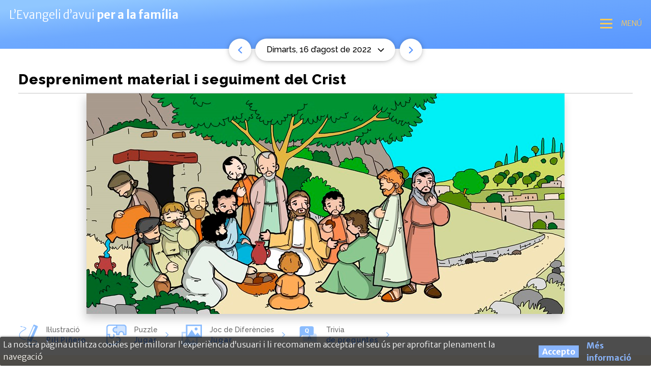

--- FILE ---
content_type: text/html; charset=utf-8
request_url: https://family.evangeli.net/ca/dia/2022-08-16
body_size: 61899
content:
<!DOCTYPE html><html lang="ca"><head><meta charSet="utf-8"/><meta name="viewport" content="initial-scale=1.0, width=device-width"/><link rel="icon" href="/favicon.ico"/><meta http-equiv="content-type" content="text/html; charset=UTF-8"/><meta name="robots" content="all"/><meta name="distribution" content="world"/><meta property="og:type" content="website"/><meta property="fb:app_id" content="254707844645575"/><link rel="icon" type="image/x-icon" href="/favicon.ico"/><meta http-equiv="content-language" content="ca"/><link rel="preconnect" href="https://fonts.googleapis.com"/><link rel="preconnect" href="https://fonts.gstatic.com" crossorigin="crossorigin"/><link rel="stylesheet" data-href="https://fonts.googleapis.com/css2?family=Merriweather+Sans:wght@300;400;600;700;800&amp;family=Raleway:wght@500;600;700;800&amp;family=Merriweather:wght@400&amp;display=swap" data-optimized-fonts="true"/><title>L’Evangeli per a la família del dia 16 d’agost de 2022</title><meta name="title" content="L’Evangeli per a la família del dia 16 d’agost de 2022"/><meta name="keywords" content="evangelio del dia, evangelio de hoy, homilías católicas, homilía, evangelio, e-mail"/><meta name="description" content="Un equip de 200 mossens comenta l&#x27;Evangeli del dia. Enviament diari per e-mail."/><meta property="og:title" content="L’Evangeli per a la família del dia 16 d’agost de 2022"/><meta property="og:description" content="Un equip de 200 mossens comenta l&#x27;Evangeli del dia. Enviament diari per e-mail."/><meta property="og:image" content="https://evangeli.net/_family/IV_182 (N).jpg"/><meta name="next-head-count" content="20"/><link rel="preload" href="/_next/static/css/86e4d21d392605d3.css" as="style"/><link rel="stylesheet" href="/_next/static/css/86e4d21d392605d3.css" data-n-g=""/><noscript data-n-css=""></noscript><script defer="" nomodule="" src="/_next/static/chunks/polyfills-5cd94c89d3acac5f.js"></script><script src="/_next/static/chunks/webpack-5752944655d749a0.js" defer=""></script><script src="/_next/static/chunks/framework-bb5c596eafb42b22.js" defer=""></script><script src="/_next/static/chunks/main-a2e2f85b50c03a06.js" defer=""></script><script src="/_next/static/chunks/pages/_app-3b77f31b062368a7.js" defer=""></script><script src="/_next/static/chunks/612-be872ace547a1040.js" defer=""></script><script src="/_next/static/chunks/648-4834db70faeabf4a.js" defer=""></script><script src="/_next/static/chunks/292-a3e6a11b3628b974.js" defer=""></script><script src="/_next/static/chunks/pages/dia/%5Byear%5D/%5Bmonth%5D/%5Bday%5D-c76a150bd7f6deb8.js" defer=""></script><script src="/_next/static/1W3IRGK5jmOaXNMm2hHIk/_buildManifest.js" defer=""></script><script src="/_next/static/1W3IRGK5jmOaXNMm2hHIk/_ssgManifest.js" defer=""></script><script src="/_next/static/1W3IRGK5jmOaXNMm2hHIk/_middlewareManifest.js" defer=""></script><style data-styled="" data-styled-version="5.3.5">*,:after,:before{box-sizing:border-box;-webkit-font-smoothing:antialiased;-moz-osx-font-smoothing:grayscale;}/*!sc*/
html{-webkit-scroll-behavior:smooth;-moz-scroll-behavior:smooth;-ms-scroll-behavior:smooth;scroll-behavior:smooth;}/*!sc*/
html,html input,html button,html select,html textarea,html h1,html h2,html h3,html h4,html h5,html h6{font-family:'Merriweather Sans',sans-serif;font-weight:300;}/*!sc*/
html b{font-weight:700;}/*!sc*/
html hr{margin-top:10px;margin-bottom:10px;border:0;border-top:1px solid #000000;}/*!sc*/
html body{background-color:#FFFFFF;color:#000000;font-size:1rem;line-height:1.5;margin:0;}/*!sc*/
html body.offcanvas-active{overflow:hidden;height:100vh;}/*!sc*/
html a{-webkit-text-decoration:none;text-decoration:none;color:inherit;}/*!sc*/
html button{color:#000000;cursor:pointer;}/*!sc*/
html picture{display:block;font-size:0;}/*!sc*/
html input{font-family:inherit;font-size:inherit;line-height:inherit;}/*!sc*/
html svg:not(:root){overflow:hidden;}/*!sc*/
html p{margin:0 0 10px;}/*!sc*/
html ul{margin-top:0;margin-bottom:10px;}/*!sc*/
html h1,html h2,html h3,html h4,html h5,html h6{font-weight:500;line-height:1.1;}/*!sc*/
html h1,html h2,html h3{margin-top:20px;margin-bottom:10px;}/*!sc*/
html h4,html h5,html h6{margin-top:10px;margin-bottom:10px;}/*!sc*/
html h1{font-size:36px;}/*!sc*/
html h2{font-size:30px;}/*!sc*/
html h3{font-size:24px;}/*!sc*/
html h4{font-size:18px;}/*!sc*/
html h5{font-size:14px;}/*!sc*/
html h6{font-size:12px;}/*!sc*/
html input,html button,html select,html textarea{font-family:inherit;font-size:inherit;line-height:inherit;}/*!sc*/
data-styled.g1[id="sc-global-fWZWcR1"]{content:"sc-global-fWZWcR1,"}/*!sc*/
.lRKrn{position:relative;display:block;}/*!sc*/
@media (min-width:768px){.lRKrn{padding:0 17.5px 10px;}}/*!sc*/
.kWMFZz{position:relative;display:block;padding:0;}/*!sc*/
@media (min-width:768px){.kWMFZz{padding:0 17.5px 10px;}}/*!sc*/
.kWMFZz:before{display:block;content:'';border:4p;width:10px;height:10px;border:3px solid #ffc957;display:inline-block;border-radius:50%;margin-right:12px;}/*!sc*/
data-styled.g2[id="sc-f5f446cd-0"]{content:"lRKrn,kWMFZz,"}/*!sc*/
.hBkZXm{color:#FFFFFF;margin:10px 0 0;padding:10px 0;list-style:none;font-size:14px;}/*!sc*/
@media (min-width:768px){.hBkZXm{display:none;position:absolute;width:260px;z-index:1;border-top:4px solid #ffc957;box-shadow:-3px 9px 17px 0 rgba(0,0,0,0.2);background-color:rgba(255,255,255,0.9);color:#000000;border-radius:0 0 10px 10px;}}/*!sc*/
data-styled.g3[id="sc-f5f446cd-1"]{content:"hBkZXm,"}/*!sc*/
.eIZnMD{padding:5px 15px;font-family:'Raleway',sans-serif;font-size:16px;font-weight:300;-webkit-letter-spacing:0.03px;-moz-letter-spacing:0.03px;-ms-letter-spacing:0.03px;letter-spacing:0.03px;}/*!sc*/
.eIZnMD:hover{background-color:rgba(255,223,155,0.21);}/*!sc*/
data-styled.g4[id="sc-f5f446cd-2"]{content:"eIZnMD,"}/*!sc*/
.eWbcDT{display:none;color:inherit;width:10px;min-width:10px;margin-left:8px;}/*!sc*/
@media (min-width:768px){.eWbcDT{display:initial;}}/*!sc*/
data-styled.g5[id="sc-f5f446cd-3"]{content:"eWbcDT,"}/*!sc*/
.bpWhHt{display:block;margin:0;padding:0;color:white;font-size:22px;font-family:'Raleway',sans-serif;font-weight:600;-webkit-letter-spacing:1.34px;-moz-letter-spacing:1.34px;-ms-letter-spacing:1.34px;letter-spacing:1.34px;}/*!sc*/
@media (min-width:768px){.bpWhHt{display:-webkit-box;display:-webkit-flex;display:-ms-flexbox;display:flex;-webkit-align-items:flex-start;-webkit-box-align:flex-start;-ms-flex-align:flex-start;align-items:flex-start;font-size:18px;font-weight:700;}}/*!sc*/
data-styled.g6[id="sc-41a146b4-0"]{content:"bpWhHt,"}/*!sc*/
.PgWqL{position:relative;margin:15px 0 0;-webkit-box-pack:center;-webkit-justify-content:center;-ms-flex-pack:center;justify-content:center;list-style:none;cursor:pointer;}/*!sc*/
@media (min-width:768px){.PgWqL{margin:25px 0 0;}.PgWqL:hover{color:#ffc957;}.PgWqL:hover > a > ul,.PgWqL:hover > span > ul{display:block;}.PgWqL:hover > a > ul li:hover > a > ul,.PgWqL:hover > span > ul li:hover > a > ul,.PgWqL:hover > a > ul li:hover > span > ul,.PgWqL:hover > span > ul li:hover > span > ul{display:block;}.PgWqL:hover > a > ul li:hover > a > svg[id^='dropdown-'],.PgWqL:hover > span > ul li:hover > a > svg[id^='dropdown-'],.PgWqL:hover > a > ul li:hover > span > svg[id^='dropdown-'],.PgWqL:hover > span > ul li:hover > span > svg[id^='dropdown-']{color:#ffc957;-webkit-transform:rotate(180deg);-ms-transform:rotate(180deg);transform:rotate(180deg);}.PgWqL:hover > a > svg[id^='dropdown-'],.PgWqL:hover > span > svg[id^='dropdown-']{color:#ffc957;-webkit-transform:rotate(180deg);-ms-transform:rotate(180deg);transform:rotate(180deg);}}/*!sc*/
data-styled.g7[id="sc-41a146b4-1"]{content:"PgWqL,"}/*!sc*/
.haQqGm{position:absolute;display:none;width:100%;height:20px;bottom:0;}/*!sc*/
@media (min-width:1366px){.haQqGm{display:block;}}/*!sc*/
.eGWYBS{position:absolute;display:none;width:100%;height:20px;top:0;}/*!sc*/
@media (min-width:1366px){.eGWYBS{display:block;}}/*!sc*/
data-styled.g8[id="sc-b4f5e393-0"]{content:"haQqGm,eGWYBS,"}/*!sc*/
.czQcne{-webkit-order:1;-ms-flex-order:1;order:1;cursor:pointer;}/*!sc*/
@media (min-width:768px){.czQcne{margin-top:15px;}}/*!sc*/
@media (min-width:1366px){.czQcne{display:none;}}/*!sc*/
data-styled.g9[id="sc-6cafd346-0"]{content:"czQcne,"}/*!sc*/
.dLMnMk{position:relative;color:#ffc957;background-color:transparent;border:none;width:26px;height:29px;display:inline-block;padding:0;font-size:26px;vertical-align:middle;}/*!sc*/
.dLMnMk span{width:24px;height:3px;background-color:#ffc957;margin:5px 0;display:block;}/*!sc*/
data-styled.g10[id="sc-6cafd346-1"]{content:"dLMnMk,"}/*!sc*/
.isCahV{display:none;color:#ffc957;font-size:14px;vertical-align:middle;text-transform:uppercase;margin-left:15px;}/*!sc*/
@media (min-width:768px){.isCahV{display:inline;}}/*!sc*/
data-styled.g11[id="sc-6cafd346-2"]{content:"isCahV,"}/*!sc*/
.kgQldV{display:none;-webkit-align-items:center;-webkit-box-align:center;-ms-flex-align:center;align-items:center;}/*!sc*/
@media (min-width:768px){.kgQldV{display:-webkit-box;display:-webkit-flex;display:-ms-flexbox;display:flex;}}/*!sc*/
data-styled.g12[id="sc-92bb64fb-0"]{content:"kgQldV,"}/*!sc*/
.gGkncX{color:#333333;font-size:16px;font-family:'Raleway',sans-serif;font-weight:700;line-height:1.5;-webkit-letter-spacing:1.14px;-moz-letter-spacing:1.14px;-ms-letter-spacing:1.14px;letter-spacing:1.14px;}/*!sc*/
data-styled.g13[id="sc-92bb64fb-1"]{content:"gGkncX,"}/*!sc*/
.etHVai{margin-left:15px;width:32px;}/*!sc*/
data-styled.g14[id="sc-92bb64fb-2"]{content:"etHVai,"}/*!sc*/
.cnIUTG{position:relative;display:block;padding:0;}/*!sc*/
data-styled.g15[id="sc-79f472a4-0"]{content:"cnIUTG,"}/*!sc*/
.ebFFOf{display:block;margin:0;padding:0;color:#333333;font-size:12px;font-family:'Raleway',sans-serif;font-weight:700;line-height:15px;-webkit-letter-spacing:1.14px;-moz-letter-spacing:1.14px;-ms-letter-spacing:1.14px;letter-spacing:1.14px;}/*!sc*/
@media (min-width:768px){.ebFFOf{display:-webkit-box;display:-webkit-flex;display:-ms-flexbox;display:flex;-webkit-align-items:flex-start;-webkit-box-align:flex-start;-ms-flex-align:flex-start;align-items:flex-start;}}/*!sc*/
@media (min-width:1366px){.ebFFOf{font-size:16px;}}/*!sc*/
data-styled.g16[id="sc-ce4d66b1-0"]{content:"ebFFOf,"}/*!sc*/
.fuJmUy{position:relative;margin:14px 20px;padding:0;-webkit-box-pack:center;-webkit-justify-content:center;-ms-flex-pack:center;justify-content:center;list-style:none;}/*!sc*/
@media (min-width:1366px){.fuJmUy{margin:0;padding:0 20px;border-left:1px solid #333333;}.fuJmUy:first-child{border-left:none;}}/*!sc*/
.fuJmUy:after{content:' ';display:block;width:45px;opacity:0.25;border-bottom:1px solid #333333;margin:15px auto 0;}/*!sc*/
@media (min-width:768px){.fuJmUy:after{display:none;}}/*!sc*/
.fuJmUy a:hover{-webkit-text-decoration:underline;text-decoration:underline;}/*!sc*/
.fuJmUy ul{display:block;}/*!sc*/
data-styled.g17[id="sc-ce4d66b1-1"]{content:"fuJmUy,"}/*!sc*/
.gBIxMD{width:auto;margin-bottom:-35px;margin-left:-950px;}/*!sc*/
@media (min-width:1366px){.gBIxMD{width:100%;margin-left:0;}}/*!sc*/
data-styled.g18[id="sc-e839821d-0"]{content:"gBIxMD,"}/*!sc*/
.rKqju{overflow:hidden;}/*!sc*/
data-styled.g19[id="sc-e839821d-1"]{content:"rKqju,"}/*!sc*/
.dnGcXy{background-color:#ffe09f;margin:0 auto;min-width:320px;}/*!sc*/
@media (min-width:1366px){.dnGcXy{width:100%;}}/*!sc*/
data-styled.g20[id="sc-e839821d-2"]{content:"dnGcXy,"}/*!sc*/
.ciAqdz{display:block;margin:0 auto;padding:30px 16px;min-width:320px;text-align:center;}/*!sc*/
@media (min-width:768px){.ciAqdz{display:-webkit-box;display:-webkit-flex;display:-ms-flexbox;display:flex;-webkit-align-items:center;-webkit-box-align:center;-ms-flex-align:center;align-items:center;-webkit-box-pack:justify;-webkit-justify-content:space-between;-ms-flex-pack:justify;justify-content:space-between;-webkit-flex-wrap:wrap;-ms-flex-wrap:wrap;flex-wrap:wrap;padding:30px 36px;}}/*!sc*/
@media (min-width:1366px){.ciAqdz{width:1366px;padding:40px 45px 50px 80px;text-align:left;}}/*!sc*/
data-styled.g21[id="sc-e839821d-3"]{content:"ciAqdz,"}/*!sc*/
.iQhuBq{font-family:'Raleway',sans-serif;font-size:12px;font-weight:500;line-height:2;-webkit-letter-spacing:0.86px;-moz-letter-spacing:0.86px;-ms-letter-spacing:0.86px;letter-spacing:0.86px;}/*!sc*/
@media (min-width:768px){.iQhuBq{width:100%;margin-top:35px;}}/*!sc*/
@media (min-width:1366px){.iQhuBq{width:auto;margin-top:0;}}/*!sc*/
.iQhuBq a{display:block;}/*!sc*/
@media (min-width:768px){.iQhuBq a{display:inline;}}/*!sc*/
data-styled.g22[id="sc-e839821d-4"]{content:"iQhuBq,"}/*!sc*/
.fzWavl{position:relative;margin:-20px auto;min-width:320px;background:transparent;}/*!sc*/
@media (min-width:1366px){.fzWavl{width:100%;margin:0 auto;}}/*!sc*/
data-styled.g23[id="sc-1f74eed9-0"]{content:"fzWavl,"}/*!sc*/
.hoIJLe{margin:0;left:0;bottom:0;width:100%;position:fixed;background:#000000;border-radius:3px 3px 3px 3px;color:#FFFFFF;z-index:99999;border:1px solid #000000;box-shadow:0 1px 5px 0 #000000;opacity:0.7;}/*!sc*/
data-styled.g24[id="sc-65290fb2-0"]{content:"hoIJLe,"}/*!sc*/
.cmhWXi{display:-webkit-box;display:-webkit-flex;display:-ms-flexbox;display:flex;-webkit-align-items:center;-webkit-box-align:center;-ms-flex-align:center;align-items:center;-webkit-box-pack:center;-webkit-justify-content:center;-ms-flex-pack:center;justify-content:center;margin:0;}/*!sc*/
data-styled.g25[id="sc-65290fb2-1"]{content:"cmhWXi,"}/*!sc*/
.dDRsig{padding:2px 25px 5px 5px;}/*!sc*/
.dDRsig p{margin:0;padding:0;}/*!sc*/
data-styled.g26[id="sc-65290fb2-2"]{content:"dDRsig,"}/*!sc*/
.cRaxgE{padding:0 5px 0 0;}/*!sc*/
data-styled.g27[id="sc-65290fb2-3"]{content:"cRaxgE,"}/*!sc*/
.kvrPGb{background:#5795fe;color:#FFFFFF;text-align:center;margin:5px 10px;padding:0 7px;display:inline-block;border:0;font-weight:700;cursor:pointer;}/*!sc*/
data-styled.g28[id="sc-65290fb2-4"]{content:"kvrPGb,"}/*!sc*/
.gWCBxk{color:#5795fe;margin:0;padding:0;display:inline-block;border:0;font-weight:700;}/*!sc*/
data-styled.g29[id="sc-65290fb2-5"]{content:"gWCBxk,"}/*!sc*/
.hpSqzq{display:none;color:#8abcfe;width:40px;height:40px;min-width:40px;min-height:40px;}/*!sc*/
@media (min-width:768px){.hpSqzq{display:block;}}/*!sc*/
data-styled.g30[id="sc-5a7da096-0"]{content:"hpSqzq,"}/*!sc*/
.cfzbCl{display:-webkit-box;display:-webkit-flex;display:-ms-flexbox;display:flex;-webkit-align-items:center;-webkit-box-align:center;-ms-flex-align:center;align-items:center;margin-right:25px;}/*!sc*/
.cfzbCl:hover .sc-5a7da096-0,.cfzbCl:hover .sc-5a7da096-1{color:#5795fe;}/*!sc*/
@media (min-width:1366px){.cfzbCl{margin-right:45px;min-width:200px;}}/*!sc*/
data-styled.g32[id="sc-5a7da096-2"]{content:"cfzbCl,"}/*!sc*/
.jNYKny{margin:0 10px 0 0;color:#666666;font-family:'Raleway',sans-serif;font-weight:400;font-size:13px;line-height:20px;width:100%;overflow:hidden;text-overflow:ellipsis;white-space:nowrap;}/*!sc*/
@media (min-width:768px){.jNYKny{margin:0 15px;font-weight:500;font-size:14px;}}/*!sc*/
@media (min-width:1366px){.jNYKny{font-size:16px;}}/*!sc*/
data-styled.g33[id="sc-5a7da096-3"]{content:"jNYKny,"}/*!sc*/
.eWWJyQ{font-weight:800;font-style:normal;-webkit-letter-spacing:0.87px;-moz-letter-spacing:0.87px;-ms-letter-spacing:0.87px;letter-spacing:0.87px;}/*!sc*/
@media (min-width:768px){.eWWJyQ{color:#5795fe;font-weight:600;}}/*!sc*/
data-styled.g34[id="sc-5a7da096-4"]{content:"eWWJyQ,"}/*!sc*/
.gntmFf{display:-webkit-box;display:-webkit-flex;display:-ms-flexbox;display:flex;-webkit-box-pack:justify;-webkit-justify-content:space-between;-ms-flex-pack:justify;justify-content:space-between;max-width:380px;margin:0 auto;}/*!sc*/
data-styled.g35[id="sc-3ac24553-0"]{content:"gntmFf,"}/*!sc*/
.lgwQEW{width:12px;}/*!sc*/
@media (min-width:1366px){.lgwQEW{width:15px;}}/*!sc*/
data-styled.g36[id="sc-3ac24553-1"]{content:"lgwQEW,"}/*!sc*/
.oPPGg{width:8px;height:13px;color:#5795fe;}/*!sc*/
@media (min-width:1366px){.oPPGg{width:9px;height:15px;}}/*!sc*/
data-styled.g37[id="sc-3ac24553-2"]{content:"oPPGg,"}/*!sc*/
.cgcRhM{width:38px;height:38px;min-width:38px;min-height:38px;display:-webkit-box;display:-webkit-flex;display:-ms-flexbox;display:flex;-webkit-align-items:center;-webkit-box-align:center;-ms-flex-align:center;align-items:center;-webkit-box-pack:center;-webkit-justify-content:center;-ms-flex-pack:center;justify-content:center;border-radius:50%;box-shadow:0 1px 12px -3px rgba(0,0,0,0.5);background-color:#FFFFFF;}/*!sc*/
.cgcRhM:hover{background-color:#5795fe;}/*!sc*/
.cgcRhM:hover .sc-3ac24553-2{color:#FFFFFF;}/*!sc*/
@media (min-width:768px){.cgcRhM{width:44px;height:44px;min-width:44px;min-height:44px;}}/*!sc*/
data-styled.g38[id="sc-3ac24553-3"]{content:"cgcRhM,"}/*!sc*/
.kGUeWw{position:relative;width:calc(100% - 90px);margin:0 8px;}/*!sc*/
data-styled.g39[id="sc-3ac24553-4"]{content:"kGUeWw,"}/*!sc*/
.duIHYA{cursor:pointer;display:-webkit-box;display:-webkit-flex;display:-ms-flexbox;display:flex;-webkit-align-items:center;-webkit-box-align:center;-ms-flex-align:center;align-items:center;-webkit-box-pack:justify;-webkit-justify-content:space-between;-ms-flex-pack:justify;justify-content:space-between;padding:10px 10px;width:100%;border-radius:22px;box-shadow:0 1px 12px -3px rgba(0,0,0,0.5);background-color:#FFFFFF;}/*!sc*/
@media (min-width:768px){.duIHYA{width:auto;max-width:275px;padding:10px 22px;}}/*!sc*/
data-styled.g40[id="sc-3ac24553-5"]{content:"duIHYA,"}/*!sc*/
.heKyLZ{font-family:'Raleway',sans-serif;font-size:12px;white-space:nowrap;overflow:hidden;text-overflow:ellipsis;}/*!sc*/
.heKyLZ:first-letter{text-transform:uppercase;}/*!sc*/
@media (min-width:768px){.heKyLZ{font-size:16px;}}/*!sc*/
data-styled.g41[id="sc-3ac24553-6"]{content:"heKyLZ,"}/*!sc*/
.fMldvA{display:none;color:#8abcfe;width:40px;height:40px;min-width:40px;min-height:40px;}/*!sc*/
@media (min-width:768px){.fMldvA{display:block;}}/*!sc*/
data-styled.g43[id="sc-e0bedffe-0"]{content:"fMldvA,"}/*!sc*/
.bPdcJy{color:#8abcfe;width:7px;height:10px;min-width:7px;min-height:10px;}/*!sc*/
@media (min-width:1366px){.bPdcJy{width:10px;height:14px;min-width:10px;min-height:14px;}}/*!sc*/
data-styled.g44[id="sc-e0bedffe-1"]{content:"bPdcJy,"}/*!sc*/
.iwCVOO{display:-webkit-box;display:-webkit-flex;display:-ms-flexbox;display:flex;-webkit-align-items:center;-webkit-box-align:center;-ms-flex-align:center;align-items:center;margin-right:25px;border-radius:5px;}/*!sc*/
.iwCVOO:hover .sc-e0bedffe-0,.iwCVOO:hover .sc-e0bedffe-1{color:#5795fe;}/*!sc*/
@media (min-width:1366px){.iwCVOO{margin-right:45px;min-width:200px;}}/*!sc*/
data-styled.g45[id="sc-e0bedffe-2"]{content:"iwCVOO,"}/*!sc*/
.ldjYYo{margin:0 10px 0 0;color:#666666;font-family:'Raleway',sans-serif;font-weight:400;font-size:13px;line-height:20px;width:100%;overflow:hidden;text-overflow:ellipsis;white-space:nowrap;}/*!sc*/
@media (min-width:768px){.ldjYYo{margin:0 15px;font-weight:500;font-size:14px;}}/*!sc*/
@media (min-width:1366px){.ldjYYo{font-size:16px;}}/*!sc*/
data-styled.g46[id="sc-e0bedffe-3"]{content:"ldjYYo,"}/*!sc*/
.gVjyua{font-weight:800;font-style:normal;-webkit-letter-spacing:0.87px;-moz-letter-spacing:0.87px;-ms-letter-spacing:0.87px;letter-spacing:0.87px;}/*!sc*/
@media (min-width:768px){.gVjyua{color:#5795fe;font-weight:600;}}/*!sc*/
data-styled.g47[id="sc-e0bedffe-4"]{content:"gVjyua,"}/*!sc*/
.fggBvk{-webkit-order:1;-ms-flex-order:1;order:1;}/*!sc*/
data-styled.g48[id="sc-e0bedffe-5"]{content:"fggBvk,"}/*!sc*/
.fNvNiW{display:none;color:#8abcfe;width:40px;height:40px;min-width:40px;min-height:40px;}/*!sc*/
@media (min-width:768px){.fNvNiW{display:block;}}/*!sc*/
data-styled.g49[id="sc-6fe479a3-0"]{content:"fNvNiW,"}/*!sc*/
.cZJnoY{color:#8abcfe;width:7px;height:10px;min-width:7px;min-height:10px;}/*!sc*/
@media (min-width:1366px){.cZJnoY{width:10px;height:14px;min-width:10px;min-height:14px;}}/*!sc*/
data-styled.g50[id="sc-6fe479a3-1"]{content:"cZJnoY,"}/*!sc*/
.bPVWHc{display:-webkit-box;display:-webkit-flex;display:-ms-flexbox;display:flex;-webkit-align-items:center;-webkit-box-align:center;-ms-flex-align:center;align-items:center;margin-right:25px;border-radius:5px;}/*!sc*/
.bPVWHc:hover .sc-6fe479a3-0,.bPVWHc:hover .sc-6fe479a3-1{color:#5795fe;}/*!sc*/
@media (min-width:1366px){.bPVWHc{margin-right:45px;min-width:200px;}}/*!sc*/
data-styled.g51[id="sc-6fe479a3-2"]{content:"bPVWHc,"}/*!sc*/
.qhqBC{margin:0 10px 0 0;color:#666666;font-family:'Raleway',sans-serif;font-weight:400;font-size:13px;line-height:20px;width:100%;overflow:hidden;text-overflow:ellipsis;white-space:nowrap;}/*!sc*/
@media (min-width:768px){.qhqBC{margin:0 15px;font-weight:500;font-size:14px;}}/*!sc*/
@media (min-width:1366px){.qhqBC{font-size:16px;}}/*!sc*/
data-styled.g52[id="sc-6fe479a3-3"]{content:"qhqBC,"}/*!sc*/
.chufTQ{font-weight:800;font-style:normal;-webkit-letter-spacing:0.87px;-moz-letter-spacing:0.87px;-ms-letter-spacing:0.87px;letter-spacing:0.87px;}/*!sc*/
@media (min-width:768px){.chufTQ{color:#5795fe;font-weight:600;}}/*!sc*/
data-styled.g53[id="sc-6fe479a3-4"]{content:"chufTQ,"}/*!sc*/
.hAilYy{-webkit-order:1;-ms-flex-order:1;order:1;}/*!sc*/
data-styled.g54[id="sc-6fe479a3-5"]{content:"hAilYy,"}/*!sc*/
.BCwEM{display:none;color:#8abcfe;width:40px;height:40px;min-width:40px;min-height:40px;}/*!sc*/
@media (min-width:768px){.BCwEM{display:block;}}/*!sc*/
data-styled.g55[id="sc-b0f40175-0"]{content:"BCwEM,"}/*!sc*/
.eBOkwS{color:#8abcfe;width:7px;height:10px;min-width:7px;min-height:10px;}/*!sc*/
@media (min-width:1366px){.eBOkwS{width:10px;height:14px;min-width:10px;min-height:14px;}}/*!sc*/
data-styled.g56[id="sc-b0f40175-1"]{content:"eBOkwS,"}/*!sc*/
.hHUNjK{display:-webkit-box;display:-webkit-flex;display:-ms-flexbox;display:flex;-webkit-align-items:center;-webkit-box-align:center;-ms-flex-align:center;align-items:center;margin-right:25px;border-radius:5px;}/*!sc*/
.hHUNjK:hover .sc-b0f40175-0,.hHUNjK:hover .sc-b0f40175-1{color:#5795fe;}/*!sc*/
@media (min-width:1366px){.hHUNjK{margin-right:45px;min-width:200px;}}/*!sc*/
data-styled.g57[id="sc-b0f40175-2"]{content:"hHUNjK,"}/*!sc*/
.gYfsUo{margin:0 10px 0 0;color:#666666;font-family:'Raleway',sans-serif;font-weight:400;font-size:13px;line-height:20px;width:100%;overflow:hidden;text-overflow:ellipsis;white-space:nowrap;}/*!sc*/
@media (min-width:768px){.gYfsUo{margin:0 15px;font-weight:500;font-size:14px;}}/*!sc*/
@media (min-width:1366px){.gYfsUo{font-size:16px;}}/*!sc*/
data-styled.g58[id="sc-b0f40175-3"]{content:"gYfsUo,"}/*!sc*/
.uzCSq{font-weight:800;font-style:normal;-webkit-letter-spacing:0.87px;-moz-letter-spacing:0.87px;-ms-letter-spacing:0.87px;letter-spacing:0.87px;}/*!sc*/
@media (min-width:768px){.uzCSq{color:#5795fe;font-weight:600;}}/*!sc*/
data-styled.g59[id="sc-b0f40175-4"]{content:"uzCSq,"}/*!sc*/
.frPPWE{-webkit-order:1;-ms-flex-order:1;order:1;}/*!sc*/
data-styled.g60[id="sc-b0f40175-5"]{content:"frPPWE,"}/*!sc*/
.cqWeAu{text-align:left;width:100%;border-bottom:1px solid #97979791;}/*!sc*/
@media (min-width:1366px){.cqWeAu{width:376px;margin-right:70px;}}/*!sc*/
data-styled.g61[id="sc-1e276c92-0"]{content:"cqWeAu,"}/*!sc*/
.iAYnIn{font-size:22px;font-family:'Raleway',sans-serif;font-weight:700;line-height:1.09;-webkit-letter-spacing:0.6px;-moz-letter-spacing:0.6px;-ms-letter-spacing:0.6px;letter-spacing:0.6px;}/*!sc*/
@media (min-width:768px){.iAYnIn{font-size:28px;font-weight:800;line-height:1.21;-webkit-letter-spacing:0.76px;-moz-letter-spacing:0.76px;-ms-letter-spacing:0.76px;letter-spacing:0.76px;}}/*!sc*/
@media (min-width:1366px){.iAYnIn{font-size:36px;line-height:1.25;-webkit-letter-spacing:1px;-moz-letter-spacing:1px;-ms-letter-spacing:1px;letter-spacing:1px;}}/*!sc*/
data-styled.g62[id="sc-1e276c92-1"]{content:"iAYnIn,"}/*!sc*/
.hAzjPC{display:block;text-align:center;}/*!sc*/
@media (min-width:1366px){.hAzjPC{display:-webkit-box;display:-webkit-flex;display:-ms-flexbox;display:flex;-webkit-box-pack:justify;-webkit-justify-content:space-between;-ms-flex-pack:justify;justify-content:space-between;}}/*!sc*/
data-styled.g63[id="sc-1e276c92-2"]{content:"hAzjPC,"}/*!sc*/
.gxWgIa{height:auto;max-width:calc(100% + 32px);max-height:100%;margin:0 -16px;}/*!sc*/
@media (min-width:768px){.gxWgIa{max-width:100%;margin:0;box-shadow:-3px 9px 17px 0 rgba(0,0,0,0.2);}}/*!sc*/
@media (min-width:1366px){.gxWgIa{width:auto;max-width:742px;max-height:434px;margin:0 auto;-webkit-align-self:flex-start;-ms-flex-item-align:start;align-self:flex-start;}}/*!sc*/
data-styled.g64[id="sc-1e276c92-3"]{content:"gxWgIa,"}/*!sc*/
.jYXvIo{display:-webkit-box;display:-webkit-flex;display:-ms-flexbox;display:flex;-webkit-align-items:center;-webkit-box-align:center;-ms-flex-align:center;align-items:center;margin-top:15px;-webkit-flex-wrap:wrap;-ms-flex-wrap:wrap;flex-wrap:wrap;}/*!sc*/
@media (min-width:1366px){.jYXvIo{margin-top:25px;margin-right:50px;-webkit-flex-wrap:nowrap;-ms-flex-wrap:nowrap;flex-wrap:nowrap;}}/*!sc*/
data-styled.g65[id="sc-1e276c92-4"]{content:"jYXvIo,"}/*!sc*/
.efYOhc{display:-webkit-box;display:-webkit-flex;display:-ms-flexbox;display:flex;-webkit-box-pack:center;-webkit-justify-content:center;-ms-flex-pack:center;justify-content:center;}/*!sc*/
data-styled.g66[id="sc-363e9a3f-0"]{content:"efYOhc,"}/*!sc*/
.sFlig{position:absolute;bottom:-36px;margin:0 16px;display:-webkit-box;display:-webkit-flex;display:-ms-flexbox;display:flex;-webkit-align-items:center;-webkit-box-align:center;-ms-flex-align:center;align-items:center;-webkit-box-pack:justify;-webkit-justify-content:space-between;-ms-flex-pack:justify;justify-content:space-between;width:calc(100% - 32px);padding:0 26px;height:54px;border:none;border-radius:50px;color:#333333;background-color:#ffc957;font-family:'Raleway',sans-serif;font-weight:600;font-size:14px;-webkit-letter-spacing:1px;-moz-letter-spacing:1px;-ms-letter-spacing:1px;letter-spacing:1px;}/*!sc*/
.sFlig:hover{background-color:#ffb71f;}/*!sc*/
@media (min-width:768px){.sFlig{margin:0 auto;padding:0 39px;height:64px;font-size:18px;-webkit-letter-spacing:1.27px;-moz-letter-spacing:1.27px;-ms-letter-spacing:1.27px;letter-spacing:1.27px;width:auto;min-width:430px;}}/*!sc*/
@media (min-width:1366px){.sFlig{font-size:20px;-webkit-letter-spacing:1.41px;-moz-letter-spacing:1.41px;-ms-letter-spacing:1.41px;letter-spacing:1.41px;height:72px;}}/*!sc*/
data-styled.g67[id="sc-363e9a3f-1"]{content:"sFlig,"}/*!sc*/
.dwiEij{display:-webkit-box;display:-webkit-flex;display:-ms-flexbox;display:flex;font-weight:200;}/*!sc*/
data-styled.g68[id="sc-363e9a3f-2"]{content:"dwiEij,"}/*!sc*/
.dyIcuB{position:relative;margin-top:20px;padding:60px 0;background-color:rgba(255,223,155,0.21);}/*!sc*/
@media (min-width:1366px){.dyIcuB{margin-top:40px;padding:50px 0;}}/*!sc*/
data-styled.g69[id="sc-2bd1bb24-0"]{content:"dyIcuB,"}/*!sc*/
.bqIeQu{display:-webkit-box;display:-webkit-flex;display:-ms-flexbox;display:flex;-webkit-flex-wrap:wrap;-ms-flex-wrap:wrap;flex-wrap:wrap;margin:0 auto 0;padding:0 16px;min-width:320px;}/*!sc*/
@media (min-width:768px){.bqIeQu{width:100%;padding:0 35px;-webkit-flex-wrap:nowrap;-ms-flex-wrap:nowrap;flex-wrap:nowrap;}}/*!sc*/
@media (min-width:1366px){.bqIeQu{width:1366px;padding:0 45px 0 80px;-webkit-flex-wrap:nowrap;-ms-flex-wrap:nowrap;flex-wrap:nowrap;}}/*!sc*/
data-styled.g70[id="sc-2bd1bb24-1"]{content:"bqIeQu,"}/*!sc*/
.cONMls{width:100%;}/*!sc*/
@media (min-width:768px){.cONMls{width:auto;padding-right:20px;}}/*!sc*/
@media (min-width:1366px){.cONMls{padding-right:40px;}}/*!sc*/
data-styled.g71[id="sc-2bd1bb24-2"]{content:"cONMls,"}/*!sc*/
.kvuHhP{width:100%;text-align:center;font-family:'Raleway',sans-serif;font-size:22px;font-weight:800;line-height:1.4;-webkit-letter-spacing:1px;-moz-letter-spacing:1px;-ms-letter-spacing:1px;letter-spacing:1px;}/*!sc*/
@media (min-width:768px){.kvuHhP{font-size:28px;width:235px;text-align:left;line-height:1.13;-webkit-letter-spacing:initial;-moz-letter-spacing:initial;-ms-letter-spacing:initial;letter-spacing:initial;}}/*!sc*/
@media (min-width:1366px){.kvuHhP{font-size:36px;width:330px;}}/*!sc*/
data-styled.g72[id="sc-2bd1bb24-3"]{content:"kvuHhP,"}/*!sc*/
.imhzKt{display:-webkit-box;display:-webkit-flex;display:-ms-flexbox;display:flex;text-align:center;font-family:'Merriweather Sans',sans-serif;font-size:18px;font-weight:300;line-height:1.35;-webkit-letter-spacing:0.49px;-moz-letter-spacing:0.49px;-ms-letter-spacing:0.49px;letter-spacing:0.49px;}/*!sc*/
.imhzKt br{display:none;}/*!sc*/
@media (min-width:768px){.imhzKt br{display:block;}}/*!sc*/
.imhzKt em{display:inline-block;padding-left:10px;font-style:normal;font-weight:300;}/*!sc*/
@media (min-width:768px){.imhzKt em{font-style:italic;font-weight:500;padding-left:0;}}/*!sc*/
@media (min-width:768px){.imhzKt{margin-top:20px;width:235px;text-align:left;font-size:19px;-webkit-letter-spacing:initial;-moz-letter-spacing:initial;-ms-letter-spacing:initial;letter-spacing:initial;}}/*!sc*/
@media (min-width:1366px){.imhzKt{margin-top:34px;width:330px;font-size:26px;}}/*!sc*/
data-styled.g73[id="sc-2bd1bb24-4"]{content:"imhzKt,"}/*!sc*/
.kZFCGp{position:relative;margin:32px 0 50px 0;font-size:18px;font-family:'Merriweather Sans',sans-serif;font-weight:300;line-height:1.6;}/*!sc*/
@media (min-width:768px){.kZFCGp{margin:0 0 50px 0;}}/*!sc*/
@media (min-width:1366px){.kZFCGp{margin:32px 0 50px 0;}}/*!sc*/
.kZFCGp:before{position:absolute;content:'';display:block;border:4px solid #ffc957;border-radius:50px;width:52px;top:-20px;right:0;left:0;margin:0 auto;}/*!sc*/
@media (min-width:768px){.kZFCGp:before{border:3px solid #ffc957;right:auto;left:auto;margin:0;top:-18px;}}/*!sc*/
@media (min-width:1366px){.kZFCGp:before{right:auto;left:auto;margin:0;top:-32px;font-size:20px;}}/*!sc*/
data-styled.g74[id="sc-2bd1bb24-5"]{content:"kZFCGp,"}/*!sc*/
.cWhtWJ{display:none;margin-bottom:-55px;text-align:center;}/*!sc*/
@media (min-width:768px){.cWhtWJ{display:block;margin-top:5px;margin-bottom:0;text-align:left;}}/*!sc*/
data-styled.g75[id="sc-2bd1bb24-6"]{content:"cWhtWJ,"}/*!sc*/
.SyKiH{color:#ffc957;height:54px;width:auto;}/*!sc*/
@media (min-width:1366px){.SyKiH{height:72px;}}/*!sc*/
data-styled.g76[id="sc-2bd1bb24-7"]{content:"SyKiH,"}/*!sc*/
.imTHG{width:100%;}/*!sc*/
@media (min-width:768px){.imTHG{margin-left:20px;}}/*!sc*/
@media (min-width:1366px){.imTHG{width:auto;margin-left:25px;}}/*!sc*/
data-styled.g77[id="sc-2bd1bb24-8"]{content:"imTHG,"}/*!sc*/
.gMfRni{width:10px;min-width:10px;margin-left:auto;}/*!sc*/
@media (min-width:768px){.gMfRni{display:initial;}}/*!sc*/
data-styled.g78[id="sc-2bd1bb24-9"]{content:"gMfRni,"}/*!sc*/
.jEokRN{margin-top:105px;display:-webkit-box;display:-webkit-flex;display:-ms-flexbox;display:flex;-webkit-flex-wrap:wrap;-ms-flex-wrap:wrap;flex-wrap:wrap;}/*!sc*/
@media (min-width:1366px){.jEokRN{-webkit-flex-wrap:nowrap;-ms-flex-wrap:nowrap;flex-wrap:nowrap;}}/*!sc*/
data-styled.g79[id="sc-afd3e139-0"]{content:"jEokRN,"}/*!sc*/
.dWYEfn{font-size:22px;font-family:'Raleway',sans-serif;font-weight:800;color:#484848;line-height:1.21;-webkit-letter-spacing:0.83px;-moz-letter-spacing:0.83px;-ms-letter-spacing:0.83px;letter-spacing:0.83px;text-align:center;width:100%;}/*!sc*/
@media (min-width:768px){.dWYEfn{font-size:28px;font-weight:700;}}/*!sc*/
@media (min-width:1366px){.dWYEfn{margin-right:80px;font-size:33px;width:auto;font-weight:800;}}/*!sc*/
data-styled.g80[id="sc-afd3e139-1"]{content:"dWYEfn,"}/*!sc*/
.grQHQG{display:-webkit-box;display:-webkit-flex;display:-ms-flexbox;display:flex;width:100%;-webkit-box-pack:space-around;-webkit-justify-content:space-around;-ms-flex-pack:space-around;justify-content:space-around;-webkit-align-items:center;-webkit-box-align:center;-ms-flex-align:center;align-items:center;margin-bottom:16px;}/*!sc*/
@media (min-width:768px){.grQHQG{-webkit-box-pack:center;-webkit-justify-content:center;-ms-flex-pack:center;justify-content:center;}.grQHQG:before,.grQHQG:after{width:55px;display:block;content:'';border:1px solid #5795fe;margin:0 35px;}}/*!sc*/
@media (min-width:1366px){.grQHQG{width:290px;-webkit-box-pack:space-around;-webkit-justify-content:space-around;-ms-flex-pack:space-around;justify-content:space-around;}.grQHQG:before,.grQHQG:after{margin:0;}}/*!sc*/
data-styled.g81[id="sc-afd3e139-2"]{content:"grQHQG,"}/*!sc*/
.iQTblX{width:55px;height:55px;color:#5795fe;}/*!sc*/
@media (min-width:1366px){.iQTblX{width:82px;height:82px;}}/*!sc*/
data-styled.g82[id="sc-afd3e139-3"]{content:"iQTblX,"}/*!sc*/
.kDAcaV{margin-top:30px;white-space:pre-line;padding-top:15px;padding-bottom:90px;font-size:20px;font-family:'Merriweather Sans',sans-serif;font-weight:300;line-height:1.5;}/*!sc*/
.kDAcaV:first-letter{float:left;margin-top:-5px;margin-right:20px;display:block;width:100px;height:100px;line-height:80px;font-size:119px;font-family:'Merriweather',serif;color:#5795fe;padding:0 10px 15px 6px;background-color:#eff6ff;border-radius:50%;}/*!sc*/
@-moz-document url-prefix(){.kDAcaV:first-letter{margin-top:-15px;}}/*!sc*/
@media (min-width:1366px){.kDAcaV{margin-top:0;}}/*!sc*/
data-styled.g83[id="sc-afd3e139-4"]{content:"kDAcaV,"}/*!sc*/
.eyCnyD{display:inline-block;width:285px;text-align:center;}/*!sc*/
data-styled.g84[id="sc-157d55d9-0"]{content:"eyCnyD,"}/*!sc*/
.hgdZyR{margin-top:20px;font-size:18px;font-family:'Raleway',sans-serif;font-weight:700;line-height:1.33;-webkit-letter-spacing:1.29px;-moz-letter-spacing:1.29px;-ms-letter-spacing:1.29px;letter-spacing:1.29px;}/*!sc*/
data-styled.g86[id="sc-157d55d9-2"]{content:"hgdZyR,"}/*!sc*/
.cZIjXj{margin:0 auto 80px;width:100%;max-width:320px;background-image:linear-gradient( to right, #8abcfe 20%, rgba(255,255,255,0) 0% );background-position:bottom;background-size:15px 3px;background-repeat:repeat-x;height:3px;}/*!sc*/
data-styled.g87[id="sc-959ca0a4-0"]{content:"cZIjXj,"}/*!sc*/
.jJKmgb{margin:0;padding:0 15px;min-width:320px;}/*!sc*/
@media (min-width:768px){.jJKmgb{padding:0 36px;}}/*!sc*/
@media (min-width:1366px){.jJKmgb{margin:35px auto 0;padding:0 45px 0 80px;width:1366px;}}/*!sc*/
data-styled.g89[id="sc-95c618b5-0"]{content:"jJKmgb,"}/*!sc*/
.gwdijK{color:#FFFFFF;width:10px;min-width:10px;margin-left:8px;}/*!sc*/
data-styled.g90[id="sc-9af7dd60-0"]{content:"gwdijK,"}/*!sc*/
.xKfeJ{position:relative;margin:20px auto;min-width:100px;font-family:'Merriweather Sans',sans-serif;font-weight:500;font-size:17px;padding:10px 20px;border:1px solid white;border-radius:11px;}/*!sc*/
@media (min-width:1366px){.xKfeJ{margin:25px 0 0 0;padding:0;border:none;border-radius:initial;}}/*!sc*/
data-styled.g91[id="sc-9af7dd60-1"]{content:"xKfeJ,"}/*!sc*/
.ksSWmj{display:inline-block;content:'';width:23px;height:23px;margin-right:15px;opacity:0.7;}/*!sc*/
data-styled.g92[id="sc-9af7dd60-2"]{content:"ksSWmj,"}/*!sc*/
.cVaghC{display:-webkit-box;display:-webkit-flex;display:-ms-flexbox;display:flex;background:none;border:none;-webkit-align-items:center;-webkit-box-align:center;-ms-flex-align:center;align-items:center;color:#FFFFFF;}/*!sc*/
data-styled.g93[id="sc-9af7dd60-3"]{content:"cVaghC,"}/*!sc*/
.cYYSIT{margin:0 auto;background-image:linear-gradient( 175deg, #90c7ff 9%, #6faafe 39%, #5795fe 104%, #5795fe 104% );position:relative;min-width:320px;}/*!sc*/
@media (min-width:1366px){.cYYSIT{min-height:165px;width:100%;}}/*!sc*/
data-styled.g96[id="sc-4f7f0c31-0"]{content:"cYYSIT,"}/*!sc*/
.kFCmiT{margin:0 auto;padding:17px 18px 35px 18px;display:-webkit-box;display:-webkit-flex;display:-ms-flexbox;display:flex;-webkit-align-items:flex-start;-webkit-box-align:flex-start;-ms-flex-align:flex-start;align-items:flex-start;-webkit-box-pack:justify;-webkit-justify-content:space-between;-ms-flex-pack:justify;justify-content:space-between;-webkit-flex-wrap:nowrap;-ms-flex-wrap:nowrap;flex-wrap:nowrap;min-width:320px;width:100%;}/*!sc*/
@media (min-width:768px){.kFCmiT{-webkit-flex-wrap:wrap;-ms-flex-wrap:wrap;flex-wrap:wrap;}}/*!sc*/
@media (min-width:1366px){.kFCmiT{width:1366px;padding:35px 45px 75px 85px;}}/*!sc*/
data-styled.g97[id="sc-4f7f0c31-1"]{content:"kFCmiT,"}/*!sc*/
.bTcdFL{display:-webkit-box;display:-webkit-flex;display:-ms-flexbox;display:flex;-webkit-align-items:center;-webkit-box-align:center;-ms-flex-align:center;align-items:center;-webkit-box-pack:justify;-webkit-justify-content:space-between;-ms-flex-pack:justify;justify-content:space-between;-webkit-order:1;-ms-flex-order:1;order:1;font-size:16px;font-family:'Raleway',sans-serif;line-height:25px;color:#FFFFFF;}/*!sc*/
.bTcdFL br{display:none;}/*!sc*/
.bTcdFL b{font-weight:inherit;}/*!sc*/
@media (min-width:640px){.bTcdFL{font-size:22px;font-family:'Merriweather Sans',sans-serif;}.bTcdFL b{font-weight:700;}}/*!sc*/
@media (min-width:1366px){.bTcdFL br{display:block;}}/*!sc*/
data-styled.g98[id="sc-4f7f0c31-2"]{content:"bTcdFL,"}/*!sc*/
.izWgct{-webkit-order:1;-ms-flex-order:1;order:1;display:none;z-index:99;position:fixed;bottom:0;left:0;width:100%;background:#4785ee;}/*!sc*/
@media (min-width:768px){.izWgct{bottom:initial;top:50vh;}}/*!sc*/
@media (min-width:1366px){.izWgct{display:block;position:initial;bottom:initial;left:initial;width:auto;background:transparent;}}/*!sc*/
data-styled.g99[id="sc-4f7f0c31-3"]{content:"izWgct,"}/*!sc*/
.gUbdTU{-webkit-order:2;-ms-flex-order:2;order:2;position:fixed;width:100vw;height:calc(100vh - 85px);height:-webkit-fill-available;left:0;top:0;background-image:linear-gradient( 157deg, #90c7ff -12%, #6faafe 21%, #5795fe 91%, #5795fe 91% );overflow-y:auto;z-index:98;padding:20px 25px 55px 25px;display:none;-webkit-box-pack:justify;-webkit-justify-content:space-between;-ms-flex-pack:justify;justify-content:space-between;-webkit-align-items:center;-webkit-box-align:center;-ms-flex-align:center;align-items:center;}/*!sc*/
@media (min-width:768px){.gUbdTU{height:50vh;}}/*!sc*/
@media (min-width:1366px){.gUbdTU{display:-webkit-box;display:-webkit-flex;display:-ms-flexbox;display:flex;position:relative;width:initial;height:initial;left:initial;top:initial;background:initial;overflow:initial;padding:0;}}/*!sc*/
@media (min-width:1366px){.gUbdTU{display:-webkit-box;display:-webkit-flex;display:-ms-flexbox;display:flex;-webkit-order:1;-ms-flex-order:1;order:1;}}/*!sc*/
data-styled.g100[id="sc-4f7f0c31-4"]{content:"gUbdTU,"}/*!sc*/
.dGcQyY{position:fixed;top:20px;right:20px;width:20px;height:20px;color:#ffc957;cursor:pointer;z-index:99;}/*!sc*/
@media (min-width:1366px){.dGcQyY{display:none;}}/*!sc*/
data-styled.g101[id="sc-4f7f0c31-5"]{content:"dGcQyY,"}/*!sc*/
.dnyPCw{font-family:'Raleway',sans-serif;font-weight:600;font-size:22px;color:#FFFFFF;line-height:1.09;-webkit-letter-spacing:0.6px;-moz-letter-spacing:0.6px;-ms-letter-spacing:0.6px;letter-spacing:0.6px;margin-bottom:60px;}/*!sc*/
@media (min-width:768px){.dnyPCw{display:none;}}/*!sc*/
data-styled.g102[id="sc-4f7f0c31-6"]{content:"dnyPCw,"}/*!sc*/
.jZisCs{display:-webkit-box;display:-webkit-flex;display:-ms-flexbox;display:flex;-webkit-box-pack:center;-webkit-justify-content:center;-ms-flex-pack:center;justify-content:center;margin-bottom:70px;-webkit-flex-wrap:wrap;-ms-flex-wrap:wrap;flex-wrap:wrap;}/*!sc*/
data-styled.g103[id="sc-b920becf-0"]{content:"jZisCs,"}/*!sc*/
.jtmFlh{width:auto;height:75px;color:#5795fe;}/*!sc*/
data-styled.g104[id="sc-b920becf-1"]{content:"jtmFlh,"}/*!sc*/
.gdsNiG{width:auto;height:75px;color:#5795fe;}/*!sc*/
data-styled.g105[id="sc-b920becf-2"]{content:"gdsNiG,"}/*!sc*/
.dhqVUv{margin:15px;}/*!sc*/
data-styled.g115[id="sc-a85fdcd1-0"]{content:"dhqVUv,"}/*!sc*/
.gRDNRO{margin-bottom:-55px;text-align:center;}/*!sc*/
@media (min-width:1366px){.gRDNRO{margin-top:5px;margin-bottom:0;text-align:left;}}/*!sc*/
data-styled.g116[id="sc-a85fdcd1-1"]{content:"gRDNRO,"}/*!sc*/
.CGEnB{color:#ffc957;height:54px;width:auto;}/*!sc*/
@media (min-width:1366px){.CGEnB{height:72px;}}/*!sc*/
data-styled.g117[id="sc-a85fdcd1-2"]{content:"CGEnB,"}/*!sc*/
.fZayOY{width:auto;color:#5795fe;}/*!sc*/
data-styled.g118[id="sc-a85fdcd1-3"]{content:"fZayOY,"}/*!sc*/
.gIAnTA{display:-webkit-box;display:-webkit-flex;display:-ms-flexbox;display:flex;-webkit-align-items:center;-webkit-box-align:center;-ms-flex-align:center;align-items:center;padding:11px 20px;background-color:rgba(255,223,155,0.21);border-radius:22px;font-size:14px;font-family:'Raleway',sans-serif;}/*!sc*/
.gIAnTA .sc-a85fdcd1-2,.gIAnTA .sc-a85fdcd1-3{height:24px;margin-left:3px;margin-right:17px;}/*!sc*/
.gIAnTA .sc-a85fdcd1-3{margin-left:0;margin-right:13px;}/*!sc*/
data-styled.g119[id="sc-a85fdcd1-4"]{content:"gIAnTA,"}/*!sc*/
.eVmuaQ{background-color:#eff6ff;}/*!sc*/
data-styled.g120[id="sc-a85fdcd1-5"]{content:"eVmuaQ,"}/*!sc*/
.hzBWtS{display:block;}/*!sc*/
@media (min-width:768px){.hzBWtS{display:none;}}/*!sc*/
data-styled.g121[id="sc-a85fdcd1-6"]{content:"hzBWtS,"}/*!sc*/
</style><link rel="stylesheet" href="https://fonts.googleapis.com/css2?family=Merriweather+Sans:wght@300;400;600;700;800&family=Raleway:wght@500;600;700;800&family=Merriweather:wght@400&display=swap"/></head><body><div id="__next" data-reactroot=""><header id="main-header" class="sc-4f7f0c31-0 cYYSIT"><div class="sc-4f7f0c31-1 kFCmiT"><a lang="ca" href="/ca" class="sc-4f7f0c31-2 bTcdFL"><span>L’Evangeli d’avui <br/><b> per a la família</b></span></a><div class="sc-6cafd346-0 czQcne"><button class="sc-6cafd346-1 dLMnMk"><span></span><span></span><span></span></button><span class="sc-6cafd346-2 isCahV">Menú</span></div><div class="sc-4f7f0c31-4 gUbdTU"><svg width="36" height="36" viewBox="0 0 36 36" xmlns="http://www.w3.org/2000/svg" class="sc-4f7f0c31-5 dGcQyY" fill="currentColor"><path d="m1.613.21.094.083L18 16.585 34.293.293a1 1 0 0 1 1.497 1.32l-.083.094L19.415 18l16.292 16.293a1 1 0 0 1-1.32 1.497l-.094-.083L18 19.415 1.707 35.707a1 1 0 0 1-1.497-1.32l.083-.094L16.585 18 .293 1.707A1 1 0 0 1 1.613.21z" stroke="currentColor" stroke-width="10%"></path></svg><div class="sc-4f7f0c31-6 dnyPCw">Menú</div><ul class="sc-41a146b4-0 bpWhHt"><li class="sc-41a146b4-1 PgWqL"><a href="/ca" class="sc-f5f446cd-0 lRKrn">Home</a></li><li class="sc-41a146b4-1 PgWqL"><span class="sc-f5f446cd-0 lRKrn">El nostre servei<svg width="15" height="9" viewBox="0 0 15 9" xmlns="http://www.w3.org/2000/svg" fill="currentColor" id="dropdown-our-service" class="sc-f5f446cd-3 eWbcDT"><path d="m.224 1.448.801-.802 6.398 6.398L13.82.646l.8.802-7.198 7.198z" fill-rule="nonzero" stroke="currentColor" stroke-width="10%"></path></svg><ul class="sc-f5f446cd-1 hBkZXm"><li class="sc-f5f446cd-2 eIZnMD"><a href="https://evangeli.net/evangeli/" class="sc-f5f446cd-0 kWMFZz">Contemplar l&#x27;Evangeli d&#x27;avui</a></li><li class="sc-f5f446cd-2 eIZnMD"><a href="https://evangeli.net/evangeli-master/" class="sc-f5f446cd-0 kWMFZz">Master·evangeli.net</a></li><li class="sc-f5f446cd-2 eIZnMD"><a href="/ca" class="sc-f5f446cd-0 kWMFZz">L&#x27;Evangeli d&#x27;avui per a la família</a></li><li class="sc-f5f446cd-2 eIZnMD"><a href="https://evangeli.net/evangeli/temes" class="sc-f5f446cd-0 kWMFZz">Temes evangeli.net</a></li><li class="sc-f5f446cd-2 eIZnMD"><a href="https://evangeli.net/evangeli/historic" class="sc-f5f446cd-0 kWMFZz">Històric comentaris</a></li><li class="sc-f5f446cd-2 eIZnMD"><a href="https://evangeli.net/evangeli-family/subscripcio" class="sc-f5f446cd-0 kWMFZz">Subscripció</a></li></ul></span></li><li class="sc-41a146b4-1 PgWqL"><span class="sc-f5f446cd-0 lRKrn">Sobre nosaltres<svg width="15" height="9" viewBox="0 0 15 9" xmlns="http://www.w3.org/2000/svg" fill="currentColor" id="dropdown-about-us" class="sc-f5f446cd-3 eWbcDT"><path d="m.224 1.448.801-.802 6.398 6.398L13.82.646l.8.802-7.198 7.198z" fill-rule="nonzero" stroke="currentColor" stroke-width="10%"></path></svg><ul class="sc-f5f446cd-1 hBkZXm"><li class="sc-f5f446cd-2 eIZnMD"><a href="https://evangeli.net/evangeli/que-es-evangeli" class="sc-f5f446cd-0 kWMFZz">Què és evangeli.net?</a></li><li class="sc-f5f446cd-2 eIZnMD"><a href="https://evangeli.net/evangeli/consell" class="sc-f5f446cd-0 kWMFZz">Qui som?</a></li><li class="sc-f5f446cd-2 eIZnMD"><a href="https://evangeli.net/evangeli/colaboran" class="sc-f5f446cd-0 kWMFZz">Col·laboren</a></li><li class="sc-f5f446cd-2 eIZnMD"><a href="https://evangeli.net/evangeli/la-nostra-difusio" class="sc-f5f446cd-0 kWMFZz">La nostra difusió</a></li></ul></span></li><li class="sc-41a146b4-1 PgWqL"><span class="sc-f5f446cd-0 lRKrn">Activitats<svg width="15" height="9" viewBox="0 0 15 9" xmlns="http://www.w3.org/2000/svg" fill="currentColor" id="dropdown-menu-activities" class="sc-f5f446cd-3 eWbcDT"><path d="m.224 1.448.801-.802 6.398 6.398L13.82.646l.8.802-7.198 7.198z" fill-rule="nonzero" stroke="currentColor" stroke-width="10%"></path></svg><ul class="sc-f5f446cd-1 hBkZXm"><li class="sc-f5f446cd-2 eIZnMD"><a href="/ca/activitats/catequesi" class="sc-f5f446cd-0 kWMFZz">Catequesi</a></li><li class="sc-f5f446cd-2 eIZnMD"><span class="sc-f5f446cd-0 kWMFZz">Jocs<svg width="15" height="9" viewBox="0 0 15 9" xmlns="http://www.w3.org/2000/svg" fill="currentColor" id="dropdown-menu-games" class="sc-f5f446cd-3 eWbcDT"><path d="m.224 1.448.801-.802 6.398 6.398L13.82.646l.8.802-7.198 7.198z" fill-rule="nonzero" stroke="currentColor" stroke-width="10%"></path></svg><ul class="sc-f5f446cd-1 hBkZXm"><li class="sc-f5f446cd-2 eIZnMD"><a href="/ca/activitats/trivia" class="sc-f5f446cd-0 kWMFZz">Trivia de preguntes</a></li><li class="sc-f5f446cd-2 eIZnMD"><a href="/ca/activitats/puzle" class="sc-f5f446cd-0 kWMFZz">Puzzle del dia</a></li><li class="sc-f5f446cd-2 eIZnMD"><a href="https://evangeli.net/evangeli/temes/4/vida-de-jesus-en-puzzles" class="sc-f5f446cd-0 kWMFZz">Vida de Jesús en puzzles</a></li><li class="sc-f5f446cd-2 eIZnMD"><a href="/ca/puzles-de-cartro" class="sc-f5f446cd-0 kWMFZz">Puzzles en Cartró</a></li><li class="sc-f5f446cd-2 eIZnMD"><a href="/ca/activitats/diferencies" class="sc-f5f446cd-0 kWMFZz">Joc de les diferències</a></li></ul></span></li></ul></span></li><li class="sc-41a146b4-1 PgWqL"><a href="https://evangeli.net/evangeli/donatius" class="sc-f5f446cd-0 lRKrn">Donatius</a></li></ul></div><div class="sc-4f7f0c31-3 izWgct"><div class="sc-9af7dd60-1 xKfeJ"><button class="sc-9af7dd60-3 cVaghC"><svg width="38" height="38" viewBox="0 0 38 38" xmlns="http://www.w3.org/2000/svg" class="sc-9af7dd60-2 ksSWmj" fill="currentColor"><path d="M33.929 0A4.071 4.071 0 0 1 38 4.071v21.715a4.071 4.071 0 0 1-4.071 4.071h-14.86l-8.661 7.795a1.357 1.357 0 0 1-2.257-1.158l.738-6.637H4.071A4.071 4.071 0 0 1 0 25.786V4.07A4.071 4.071 0 0 1 4.071 0zm0 2.714H4.07c-.75 0-1.357.608-1.357 1.357v21.715c0 .75.608 1.357 1.357 1.357h6.334a1.357 1.357 0 0 1 1.349 1.508l-.511 4.6 6.397-5.76c.25-.224.573-.348.908-.348h15.38c.75 0 1.358-.608 1.358-1.357V4.07c0-.75-.608-1.357-1.357-1.357z" fill-rule="nonzero"></path></svg>Català<svg width="15" height="9" viewBox="0 0 15 9" xmlns="http://www.w3.org/2000/svg" fill="currentColor" class="sc-9af7dd60-0 gwdijK"><path d="m.224 1.448.801-.802 6.398 6.398L13.82.646l.8.802-7.198 7.198z" fill-rule="nonzero" stroke="currentColor" stroke-width="10%"></path></svg></button></div></div></div><svg viewBox="0 0 1366 20" preserveAspectRatio="none" class="sc-b4f5e393-0 haQqGm"><path style="stroke:none;fill:#FFFFFF" d="M0,0 C683,20 683,-15 1366,20 L1366,20 L0,20 Z"></path></svg></header><div class="sc-1f74eed9-0 fzWavl"><div class="sc-95c618b5-0 jJKmgb"><div><div class="sc-1e276c92-2 hAzjPC"><div class="sc-1e276c92-0 cqWeAu"><div class="sc-3ac24553-0 gntmFf"><a href="/ca/dia/2022-08-15" class="sc-3ac24553-3 cgcRhM"><svg version="1.1" xmlns="http://www.w3.org/2000/svg" width="551" height="1024" viewBox="0 0 551 1024" fill="currentColor" class="sc-3ac24553-2 oPPGg"><path d="M495.695 11.5l55.69 55.769-444.81 444.731 444.81 444.731-55.69 55.769-500.5-500.5z" stroke="currentColor" stroke-width="10%"></path></svg></a><div class="sc-3ac24553-4 kGUeWw"><div title="dimarts, 16 d’agost de 2022" class="sc-3ac24553-5 duIHYA"><div class="sc-3ac24553-6 heKyLZ">dimarts, 16 d’agost de 2022</div><svg width="15" height="9" viewBox="0 0 15 9" xmlns="http://www.w3.org/2000/svg" fill="currentColor" class="sc-3ac24553-1 lgwQEW"><path d="m.224 1.448.801-.802 6.398 6.398L13.82.646l.8.802-7.198 7.198z" fill-rule="nonzero" stroke="currentColor" stroke-width="10%"></path></svg></div></div><a href="/ca/dia/2022-08-17" class="sc-3ac24553-3 cgcRhM"><svg version="1.1" xmlns="http://www.w3.org/2000/svg" width="551" height="1024" viewBox="0 0 551 1024" fill="currentColor" class="sc-3ac24553-2 oPPGg"><path d="M55.305 11.5l-55.69 55.769 444.81 444.731-444.81 444.731 55.69 55.769 500.5-500.5z" stroke="currentColor" stroke-width="10%"></path></svg></a></div><h1 class="sc-1e276c92-1 iAYnIn">Despreniment material i seguiment del Crist</h1></div><img src="https://evangeli.net/_family/IV_182 (N).jpg" alt="Despreniment material i seguiment del Crist" class="sc-1e276c92-3 gxWgIa"/></div><div class="sc-1e276c92-4 jYXvIo"><div title="Pili Piñero" class="sc-5a7da096-2 cfzbCl"><svg width="35" height="38" viewBox="0 0 35 38" xmlns="http://www.w3.org/2000/svg" fill="currentColor" class="sc-5a7da096-0 hpSqzq"><path d="m26.537 28.912.114.005c4.292.57 6.574 1.556 7.017 3.595.67 3.087-1.31 4.83-5.803 5.334l-.659.064-.342.025-.71.038c-.12.005-.243.01-.367.013l-.761.013c-.519.004-1.06-.004-1.623-.023l-.862-.037-.895-.052-.929-.07-.962-.085a76.541 76.541 0 0 1-.494-.05l-1.012-.109-1.045-.126-1.078-.142a.637.637 0 0 1 .172-1.263l1.065.14 1.029.125.99.108.955.093.463.04.899.069.862.053.825.037.79.022c.256.005.507.007.752.006l.716-.009c5.118-.123 7.315-1.484 6.781-3.943-.238-1.1-1.667-1.858-4.441-2.368l-.722-.122c-.25-.039-.509-.076-.778-.112a.637.637 0 0 1-.058-1.254l.11-.015zM28.42.102l5.805 2.47c.646.274.948 1.023.674 1.671L23.23 31.796l-5.386 3.196a1.27 1.27 0 0 1-1.906-.91l-.854-5.752L26.753.777A1.27 1.27 0 0 1 28.42.102zM16.212 28.994l.503 3.388 1.968.925 3.028-1.797-5.5-2.516zM8.448 4.044l.36.104.673.205.315.102.586.203c1.672.61 2.575 1.222 2.86 1.969.39 1.023-.28 1.847-1.823 2.865l-.269.17-1.16.698-2.465 1.462-.374.227-.139.086c-4.23 2.675-6.187 5.233-5.648 8.612.594 3.732 4.17 5.752 10.775 6.778a.637.637 0 0 1-.195 1.26C4.848 27.683.818 25.406.108 20.948c-.643-4.03 1.61-6.972 6.226-9.891l.753-.458L10.282 8.7l.438-.272c1.055-.697 1.414-1.138 1.334-1.346-.079-.207-.38-.453-.923-.726l-.355-.167c-.064-.028-.13-.057-.2-.086l-.442-.176-.244-.09-.534-.184a25.28 25.28 0 0 0-.29-.094l-.626-.19c-.11-.033-.222-.065-.337-.097a.638.638 0 0 1 .345-1.227zM27.4 3 17 26.75 19.6 28 30 4.25 27.4 3zM3.075 2.787l.114.013 1.252.265.59.13 1.107.255a.638.638 0 0 1-.293 1.24l-.534-.124-1.14-.255-1.24-.263a.637.637 0 0 1 .144-1.261z" fill-rule="nonzero"></path></svg><span class="sc-5a7da096-3 jNYKny">Il·lustració<br/><em class="sc-5a7da096-4 eWWJyQ">Pili Piñero</em></span></div><a href="/ca/puzle/IV_182_N-despreniment-material-i-seguiment-del-crist" class="sc-e0bedffe-5 fggBvk"><div title="Despreniment material i seguiment del Crist" class="sc-e0bedffe-2 iwCVOO"><svg width="512" height="512" viewBox="0 0 512 512" xmlns="http://www.w3.org/2000/svg" xmlns:xlink="http://www.w3.org/1999/xlink" fill="currentColor" class="sc-e0bedffe-0 fMldvA"><path style="opacity:0.4" d="M260.243,15.187v65.074c-9.211-5.015-19.902-7.659-31.25-7.105 c-29.71,1.45-54.079,25.295-56.121,54.969c-2.38,34.608,24.988,63.421,59.087,63.421c10.242,0,19.877-2.602,28.282-7.178v65.074 h59.87c-1.765-6.669-2.41-13.792-1.677-21.167c2.851-28.677,26.514-51.417,55.281-53.144c34.368-2.062,62.885,25.199,62.885,59.122 c0,5.252-0.691,10.341-1.974,15.189h59.87V70.714c0-30.666-24.86-55.527-55.527-55.527H260.243z"></path><g><path style="filter:brightness(85%)" d="M494.496,264.629h-59.87c-4.714,0-9.16-2.189-12.035-5.923c-2.875-3.735-3.853-8.593-2.649-13.149 c0.975-3.683,1.469-7.486,1.469-11.304c0-24.286-19.757-44.044-44.044-44.044c-0.908,0-1.832,0.027-2.743,0.082 c-21.306,1.279-38.966,18.255-41.077,39.487c-0.503,5.048-0.155,10.071,1.033,14.941c0.486,1.487,0.749,3.072,0.749,4.722 c0,8.388-6.799,15.187-15.187,15.187c-0.009,0-0.02,0-0.03,0h-59.87c-8.388,0-15.187-6.799-15.187-15.187v-43.87 c-4.31,0.77-8.696,1.162-13.096,1.162c-20.549,0-40.377-8.617-54.406-23.644c-14.226-15.238-21.268-35.127-19.833-56.007 c2.583-37.555,32.905-67.261,70.532-69.097c5.686-0.275,11.286,0.087,16.802,1.072v-43.87C245.052,6.799,251.852,0,260.24,0 h178.727c38.991,0,70.714,31.722,70.714,70.714v178.727C509.684,257.829,502.885,264.629,494.496,264.629z M451.788,234.254h27.521 V70.714c0-22.244-18.096-40.339-40.339-40.339H275.43v49.886c0,5.358-2.823,10.32-7.43,13.057s-10.314,2.843-15.02,0.282 c-7.045-3.836-15.083-5.682-23.246-5.273c-21.887,1.068-40.207,19.007-41.709,40.841c-0.852,12.39,3.314,24.178,11.732,33.195 c8.426,9.026,19.864,13.997,32.203,13.997c7.349,0,14.618-1.842,21.019-5.328c4.705-2.564,10.414-2.456,15.02,0.281 s7.43,7.699,7.43,13.057v49.886h27.52c0-2.488,0.125-4.983,0.372-7.48c3.572-35.921,33.444-64.641,69.484-66.802 c1.516-0.091,3.051-0.137,4.562-0.137C418.403,159.834,451.788,193.217,451.788,234.254 C451.788,234.252,451.788,234.252,451.788,234.254z"></path><path d="M134.719,352.145c-1.763,0-3.536-0.061-5.316-0.184c-37.555-2.583-67.261-32.907-69.097-70.532 c-0.668-13.713,2.421-27.286,8.935-39.252c4.011-7.366,13.234-10.086,20.6-6.076c7.367,4.011,10.087,13.234,6.076,20.6 c-3.847,7.067-5.671,15.105-5.273,23.246c1.068,21.887,19.007,40.207,40.842,41.709c12.388,0.858,24.177-3.314,33.194-11.732 c9.026-8.426,13.997-19.864,13.997-32.203c0-7.349-1.842-14.618-5.328-21.019c-4.011-7.367-1.291-16.589,6.075-20.6 c7.366-4.013,16.589-1.292,20.6,6.075c5.906,10.845,9.027,23.137,9.027,35.545c0,20.549-8.617,40.379-23.644,54.406 C171.471,345.142,153.639,352.145,134.719,352.145z"></path><path d="M82.58,264.629H17.507c-8.388,0-15.187-6.799-15.187-15.187V70.714C2.319,31.722,34.041,0,73.033,0 h193.916c8.388,0,15.187,6.799,15.187,15.187s-6.799,15.187-15.187,15.187H73.033c-22.243,0-40.339,18.096-40.339,40.339v163.54 H82.58c8.388,0,15.187,6.799,15.187,15.187C97.768,257.829,90.968,264.629,82.58,264.629z"></path><path d="M261.116,512H73.033c-38.991,0-70.714-31.722-70.714-70.714V247.37 c0-8.388,6.799-15.187,15.187-15.187s15.187,6.799,15.187,15.187v193.916c0,22.243,18.096,40.339,40.339,40.339h172.895v-49.886 c0-5.358,2.823-10.32,7.43-13.057c4.606-2.738,10.314-2.843,15.02-0.283c7.067,3.847,15.111,5.683,23.246,5.273 c21.887-1.068,40.207-19.007,41.709-40.841c0.852-12.39-3.314-24.178-11.732-33.195c-8.426-9.026-19.864-13.997-32.203-13.997 c-7.349,0-14.618,1.842-21.021,5.329c-7.364,4.009-16.591,1.291-20.6-6.077c-4.011-7.367-1.291-16.589,6.077-20.6 c10.845-5.905,23.137-9.026,35.545-9.026c20.549,0,40.377,8.617,54.406,23.644c14.226,15.238,21.268,35.127,19.833,56.007 c-2.583,37.555-32.905,67.261-70.532,69.097c-5.657,0.273-11.295-0.088-16.802-1.069v43.867 C276.303,505.201,269.504,512,261.116,512z"></path></g></svg><span class="sc-e0bedffe-3 ldjYYo">Puzzle<br/><em class="sc-e0bedffe-4 gVjyua">Jugar</em></span><svg version="1.1" xmlns="http://www.w3.org/2000/svg" width="551" height="1024" viewBox="0 0 551 1024" fill="currentColor" class="sc-e0bedffe-1 bPdcJy"><path d="M55.305 11.5l-55.69 55.769 444.81 444.731-444.81 444.731 55.69 55.769 500.5-500.5z" stroke="currentColor" stroke-width="10%"></path></svg></div></a><a href="/ca/activitats/diferencies" class="sc-b0f40175-5 frPPWE"><div title="Joc de Diferències" class="sc-b0f40175-2 hHUNjK"><svg width="448" height="448" viewBox="0 0 448 448" fill="currentColor" class="sc-b0f40175-0 BCwEM"><g id="layer1" transform="translate(0,-604.36224)"><path style="fill-opacity:1;filter:brightness(95%)" d="m 96,604.36224 0,288 160,0 192,0 0,-288 -352,0 z m 32,32 288,0 0,218.66602 -64,-74.66602 -48,56 -80,-120 -96,144 0,-224 z" id="path3409"></path><path style="fill-opacity:0.6" d="m 0,764.36224 0,32 0,223.99996 0,32 32,0 128,0 192,0 0,-32 0,-127.99996 -32,0 0,122.66606 -64,-74.66606 -48,56 -80,-120 -96,143.99996 0,-223.99996 64,0 0,-32 -96,0 z" id="rect3411"></path><circle r="32" cy="700.36224" cx="320" id="circle3423" style="fill-opacity:1;stroke:none"></circle></g></svg><span class="sc-b0f40175-3 gYfsUo">Joc de Diferències<br/><em class="sc-b0f40175-4 uzCSq">Jugar</em></span><svg version="1.1" xmlns="http://www.w3.org/2000/svg" width="551" height="1024" viewBox="0 0 551 1024" fill="currentColor" class="sc-b0f40175-1 eBOkwS"><path d="M55.305 11.5l-55.69 55.769 444.81 444.731-444.81 444.731 55.69 55.769 500.5-500.5z" stroke="currentColor" stroke-width="10%"></path></svg></div></a><a href="/ca/activitats/trivia" class="sc-6fe479a3-5 hAilYy"><div title="trivia" class="sc-6fe479a3-2 bPVWHc"><svg width="800px" height="800px" viewBox="0 0 1024 1024" class="sc-6fe479a3-0 fNvNiW" version="1.1" xmlns="http://www.w3.org/2000/svg" fill="currentColor"><path style="opacity:0.4" d="M320 853.333333h490.666667l128 128V533.333333c0-46.933333-38.4-85.333333-85.333334-85.333333H320c-46.933333 0-85.333333 38.4-85.333333 85.333333v234.666667c0 46.933333 38.4 85.333333 85.333333 85.333333z"></path><path style="filter:brightness(85%)" d="M614.4 699.733333h-76.8l-14.933333 44.8h-46.933334l78.933334-213.333333h40.533333l78.933333 213.333333h-46.933333l-12.8-44.8z m-66.133333-34.133333h53.333333L576 584.533333l-27.733333 81.066667z"></path><path style="filter:brightness(95%)" d="M704 533.333333H213.333333l-128 128V170.666667c0-46.933333 38.4-85.333333 85.333334-85.333334h533.333333c46.933333 0 85.333333 38.4 85.333333 85.333334v277.333333c0 46.933333-38.4 85.333333-85.333333 85.333333z"></path><path d="M541.866667 302.933333c0 21.333333-4.266667 38.4-10.666667 53.333334s-14.933333 27.733333-27.733333 36.266666l36.266666 27.733334-27.733333 25.6-46.933333-36.266667c-4.266667 0-10.666667 2.133333-17.066667 2.133333-12.8 0-25.6-2.133333-38.4-6.4-10.666667-4.266667-21.333333-12.8-29.866667-21.333333-8.533333-8.533333-14.933333-21.333333-19.2-34.133333-4.266667-12.8-6.4-27.733333-6.4-44.8v-8.533334c0-17.066667 2.133333-32 6.4-44.8 4.266667-12.8 10.666667-25.6 19.2-34.133333 8.533333-8.533333 17.066667-17.066667 29.866667-21.333333 10.666667-4.266667 23.466667-6.4 38.4-6.4 12.8 0 25.6 2.133333 38.4 6.4 10.666667 4.266667 21.333333 12.8 29.866667 21.333333 8.533333 8.533333 14.933333 21.333333 19.2 34.133333 4.266667 12.8 6.4 27.733333 6.4 44.8v6.4z m-46.933334-10.666666c0-23.466667-4.266667-40.533333-12.8-51.2-8.533333-12.8-19.2-17.066667-34.133333-17.066667-14.933333 0-27.733333 6.4-34.133333 17.066667-8.533333 12.8-12.8 29.866667-12.8 51.2v10.666666c0 10.666667 2.133333 21.333333 4.266666 29.866667 2.133333 8.533333 4.266667 17.066667 8.533334 21.333333 4.266667 6.4 8.533333 10.666667 14.933333 12.8 6.4 2.133333 12.8 4.266667 19.2 4.266667 14.933333 0 27.733333-6.4 34.133333-17.066667 8.533333-12.8 12.8-29.866667 12.8-53.333333v-8.533333z" fill="#FFFFFF"></path></svg><span class="sc-6fe479a3-3 qhqBC">Trivia<br/><em class="sc-6fe479a3-4 chufTQ">de preguntes</em></span><svg version="1.1" xmlns="http://www.w3.org/2000/svg" width="551" height="1024" viewBox="0 0 551 1024" fill="currentColor" class="sc-6fe479a3-1 cZJnoY"><path d="M55.305 11.5l-55.69 55.769 444.81 444.731-444.81 444.731 55.69 55.769 500.5-500.5z" stroke="currentColor" stroke-width="10%"></path></svg></div></a></div></div></div><div class="sc-a85fdcd1-6 hzBWtS"><div class="sc-a85fdcd1-0 dhqVUv"><a href="/ca/dia/2022-08-16#gospelText" class="sc-a85fdcd1-4 gIAnTA"><svg width="28" height="38" viewBox="0 0 28 38" xmlns="http://www.w3.org/2000/svg" fill="currentColor" class="sc-a85fdcd1-2 CGEnB"><path d="M27.91 0v25.422H5.206c-2.345 0-3.517 1.012-3.517 3.037 0 2.164 1.096 3.332 3.287 3.504l.23.014 1.254-.001V29.14H4.408v-1H25.83v1H14.135l-.001 2.836H27.91v1.76l-13.775-.001V38l-3.677-2.524L6.461 38v-4.265H5.206c-3.323 0-5.027-1.618-5.113-4.857L.09 28.62V5.436C.09 2.226 1.498.425 4.315.031L4.567 0H27.91zM15.862 6.032h-1.759V8.85l-3.639.001v1.76l3.64-.002v9.494h1.758v-9.494l3.64.001V8.85h-3.64V6.031z" fill-rule="evenodd"></path></svg>Llegir text de l&#x27;Evangeli<svg width="15" height="9" viewBox="0 0 15 9" xmlns="http://www.w3.org/2000/svg" fill="currentColor" class="sc-2bd1bb24-9 gMfRni"><path d="m.224 1.448.801-.802 6.398 6.398L13.82.646l.8.802-7.198 7.198z" fill-rule="nonzero" stroke="currentColor" stroke-width="10%"></path></svg></a></div><div class="sc-a85fdcd1-0 dhqVUv"><a href="/ca/dia/2022-08-16#gospelComment" class="sc-a85fdcd1-4 sc-a85fdcd1-5 gIAnTA eVmuaQ"><svg width="38" height="38" viewBox="0 0 38 38" xmlns="http://www.w3.org/2000/svg" fill="currentColor" class="sc-a85fdcd1-3 fZayOY"><path d="M38 0v33h-7v5c-2.667-2-4.667-3.333-6-4-1.818-.909-4.183-.992-5.604-1H0V0c10 0 16.667 1.333 20 4 3.333-2.667 9.333-4 18-4zM17.056 23.841h-12v2h12v-2zM29.084 8.815h-2.136l-.001 3.032-3.949.001v2.12l3.951-.002.051 11.8h2.137l-.05-11.8 3.947.002v-2.12h-3.95V8.814zM17.056 18.924h-12v2h12v-2zm0-5.192h-12v2h12v-2zm-4.948-4.917H5.056v2h7.052v-2z" fill-rule="nonzero"></path></svg>Llegir comentari de l&#x27;Evangeli<svg width="15" height="9" viewBox="0 0 15 9" xmlns="http://www.w3.org/2000/svg" fill="currentColor" class="sc-2bd1bb24-9 gMfRni"><path d="m.224 1.448.801-.802 6.398 6.398L13.82.646l.8.802-7.198 7.198z" fill-rule="nonzero" stroke="currentColor" stroke-width="10%"></path></svg></a></div><div class="sc-a85fdcd1-1 gRDNRO"><svg width="28" height="38" viewBox="0 0 28 38" xmlns="http://www.w3.org/2000/svg" fill="currentColor" class="sc-a85fdcd1-2 CGEnB"><path d="M27.91 0v25.422H5.206c-2.345 0-3.517 1.012-3.517 3.037 0 2.164 1.096 3.332 3.287 3.504l.23.014 1.254-.001V29.14H4.408v-1H25.83v1H14.135l-.001 2.836H27.91v1.76l-13.775-.001V38l-3.677-2.524L6.461 38v-4.265H5.206c-3.323 0-5.027-1.618-5.113-4.857L.09 28.62V5.436C.09 2.226 1.498.425 4.315.031L4.567 0H27.91zM15.862 6.032h-1.759V8.85l-3.639.001v1.76l3.64-.002v9.494h1.758v-9.494l3.64.001V8.85h-3.64V6.031z" fill-rule="evenodd"></path></svg></div></div><div id="gospelText" class="sc-2bd1bb24-0 dyIcuB"><svg viewBox="0 0 1366 20" preserveAspectRatio="none" class="sc-b4f5e393-0 eGWYBS"><path style="stroke:none;fill:#FFFFFF" d="M0,0 C683,20 683,-15 1366,20 L1366,0 L0,0 Z"></path></svg><div class="sc-2bd1bb24-1 bqIeQu"><div class="sc-2bd1bb24-2 cONMls"><div class="sc-2bd1bb24-3 kvuHhP">Dimarts 20 de durant l'any</div><div class="sc-2bd1bb24-4 imhzKt"><div class="sc-2bd1bb24-6 cWhtWJ"><svg width="28" height="38" viewBox="0 0 28 38" xmlns="http://www.w3.org/2000/svg" fill="currentColor" class="sc-2bd1bb24-7 SyKiH"><path d="M27.91 0v25.422H5.206c-2.345 0-3.517 1.012-3.517 3.037 0 2.164 1.096 3.332 3.287 3.504l.23.014 1.254-.001V29.14H4.408v-1H25.83v1H14.135l-.001 2.836H27.91v1.76l-13.775-.001V38l-3.677-2.524L6.461 38v-4.265H5.206c-3.323 0-5.027-1.618-5.113-4.857L.09 28.62V5.436C.09 2.226 1.498.425 4.315.031L4.567 0H27.91zM15.862 6.032h-1.759V8.85l-3.639.001v1.76l3.64-.002v9.494h1.758v-9.494l3.64.001V8.85h-3.64V6.031z" fill-rule="evenodd"></path></svg></div><div class="sc-2bd1bb24-8 imTHG">Text de l&#x27;Evangeli<br/><em>Mt<!-- --> <!-- -->19,23-30</em></div></div></div><div style="white-space:pre-line" class="sc-2bd1bb24-5 kZFCGp">Jesús digué als seus deixebles: «En veritat us dic: un ric difícilment entrarà en el regne dels cels».</div></div><div class="sc-363e9a3f-0 efYOhc"><button class="sc-363e9a3f-1 sFlig"><div>Llegir Evangeli complet</div><div class="sc-363e9a3f-2 dwiEij"><svg height="22px" width="22px" viewBox="0 0 40 40" xmlns="http://www.w3.org/2000/svg" fill="currentColor"><path d="M21.974.75v17.275H39.25v3.95l-17.276-.001V39.25h-3.948l-.001-17.276H.75v-3.948l17.275-.001V.75h3.95z" fill-rule="evenodd"></path></svg></div></button></div></div><div class="sc-95c618b5-0 jJKmgb"><div id="gospelComment" class="sc-afd3e139-0 jEokRN"><div class="sc-afd3e139-1 dWYEfn"><div class="sc-afd3e139-2 grQHQG"><svg width="38" height="38" viewBox="0 0 38 38" xmlns="http://www.w3.org/2000/svg" fill="currentColor" class="sc-afd3e139-3 iQTblX"><path d="M38 0v33h-7v5c-2.667-2-4.667-3.333-6-4-1.818-.909-4.183-.992-5.604-1H0V0c10 0 16.667 1.333 20 4 3.333-2.667 9.333-4 18-4zM17.056 23.841h-12v2h12v-2zM29.084 8.815h-2.136l-.001 3.032-3.949.001v2.12l3.951-.002.051 11.8h2.137l-.05-11.8 3.947.002v-2.12h-3.95V8.814zM17.056 18.924h-12v2h12v-2zm0-5.192h-12v2h12v-2zm-4.948-4.917H5.056v2h7.052v-2z" fill-rule="nonzero"></path></svg></div>Comentari de L’Evangeli</div><div class="sc-afd3e139-4 kDAcaV">Avui Jesús deixa bocabadats els seus oients: «Qui, doncs, pot salvar-se?». Una altra equació per a resoldre! Les riqueses —en si mateixes— no són el problema, ja que Déu mateix és qui ens proporciona els recursos. El problema rau en el ric, és a dir, aquell que “va de ric” per la vida.

—I, què li passa al “ric”? Que el seu cor només veu coses. I les persones? No les veu..., i, si les veu, és per aprofitar-se d’elles (les tracta com a competidors o com a proveïdors).</div></div></div><div class="sc-95c618b5-0 jJKmgb"><div class="sc-959ca0a4-0 cZIjXj"></div><div class="sc-b920becf-0 jZisCs"><a target="_blank" href="https://evangeli.net/evangeli/que-es-evangeli#finan" class="sc-157d55d9-0 eyCnyD"><div class="sc-157d55d9-1 cGdsBb"><svg width="38" height="38" viewBox="0 0 38 38" xmlns="http://www.w3.org/2000/svg" fill="currentColor" class="sc-b920becf-1 jtmFlh"><path d="M34.85 14a3.18 3.18 0 0 1 2.273.954 3.07 3.07 0 0 1 .875 2.274c-.029.803-.333 1.58-.8 2.254-1.248 1.798-2.806 4.703-4.393 7.038-1.325 1.95-3.172 3.109-5.381 3.199l-.278.005h-9.5c-1.055 0-1.496.425-2.102 1.042l-.132.135-.878.892.879.893c.238.243.26.62.069.89l-.072.085-4.07 4.136a.67.67 0 0 1-.875.075l-.084-.073L.2 27.456a.695.695 0 0 1-.07-.896l.07-.083 4.07-4.136a.673.673 0 0 1 .88-.071l.082.07.877.892 2.915-2.963c1.308-1.33 2.85-2.843 5.595-2.95l.31-.006h10.862c1.138 0 2.14.579 2.754 1.458l.111.168 3.922-3.985A3.177 3.177 0 0 1 34.85 14zM4.752 23.802l-3.113 3.164 9.219 9.37 3.114-3.164-9.22-9.37zm30.1-8.434c-.42 0-.841.148-1.188.443l-.126.118-4.377 4.448c.013.125.02.252.02.381 0 1.835-1.422 3.348-3.204 3.447l-.185.005h-6.113c-.865 0-.903-1.262-.113-1.371l.113-.008h6.113c1.14 0 2.033-.915 2.033-2.073 0-1.105-.814-1.983-1.88-2.06l-.153-.006H14.93c-2.388 0-3.5 1.084-4.787 2.39l-.161.165-2.912 2.96 6.505 6.61.877-.891c.64-.651 1.508-1.483 2.936-1.573l.258-.008h9.5c1.905 0 3.351-.855 4.543-2.609 1.523-2.24 3.064-5.125 4.4-7.05.34-.491.535-1.033.552-1.508.017-.474-.112-.878-.477-1.25a1.834 1.834 0 0 0-1.312-.56zM25.094 0c1.258 0 2.512.49 3.47 1.468 1.857 1.897 1.913 4.943.168 6.91l-.168.181-6.089 6.226a.658.658 0 0 1-1-.033l-.058-.083-5.98-6.11c-1.916-1.957-1.916-5.135 0-7.091a4.839 4.839 0 0 1 6.566-.349A4.826 4.826 0 0 1 25.094 0zm-6.188 1.356c-.912 0-1.826.362-2.53 1.081a3.688 3.688 0 0 0-.146 5.012l.145.157 5.626 5.748 5.622-5.748a3.688 3.688 0 0 0 0-5.169c-1.36-1.39-3.499-1.438-4.912-.143l-.148.143-.093.095a.656.656 0 0 1-.858.071l-.082-.071-.094-.095a3.532 3.532 0 0 0-2.53-1.081z" fill-rule="nonzero"></path></svg></div><div class="sc-157d55d9-2 hgdZyR"><p>Saps com es finança evangeli.net?</p></div></a><a target="_self" href="https://evangeli.net/evangeli/evangeli-a-la-teva-web" class="sc-157d55d9-0 eyCnyD"><div class="sc-157d55d9-1 cGdsBb"><svg width="38" height="38" viewBox="0 0 38 38" xmlns="http://www.w3.org/2000/svg" fill="currentColor" class="sc-b920becf-2 gdsNiG"><path d="M30.536 30.27c1.866 0 3.393 1.514 3.393 3.365 0 1.85-1.527 3.365-3.393 3.365-1.866 0-3.393-1.515-3.393-3.365 0-.629.178-1.217.484-1.721l.12-.186-.275-.38 1.105-.782.162.226a3.373 3.373 0 0 1 1.797-.523zm.059 1.418a2.029 2.029 0 0 0-2.046 2.03c0 1.13.908 2.032 2.046 2.032a2.028 2.028 0 0 0 2.046-2.031c0-1.13-.908-2.032-2.046-2.032zM25.785 2c1.867 0 3.394 1.515 3.394 3.365 0 1.851-1.527 3.366-3.393 3.366-.349 0-.683-.057-1-.157l-.233-.082-2.992 4.945a5.393 5.393 0 0 1 2.577 3.055l.076.25 8.376-1.107c-.004-.059-.019-.114-.019-.173 0-1.48 1.224-2.693 2.715-2.693 1.49 0 2.714 1.214 2.714 2.693s-1.223 2.692-2.714 2.692c-.881 0-1.665-.425-2.162-1.077l-.102-.143-8.601 1.138c0 .028.008.054.008.082 0 1.526-.66 2.892-1.696 3.872l-.186.169.509.702-1.106.783-.527-.736a5.392 5.392 0 0 1-2.423.594c-1.543 0-2.924-.658-3.912-1.69l-.17-.187-7.507 4.964c.46.654.732 1.445.732 2.298 0 2.223-1.831 4.039-4.072 4.039-2.24 0-4.071-1.816-4.071-4.039 0-2.222 1.83-4.038 4.071-4.038.795 0 1.533.234 2.16.63l.205.137 7.727-5.108a5.268 5.268 0 0 1-.592-2.39c0-.774.182-1.501.483-2.165l.12-.246-.738-.55.814-1.078.684.51c.996-1.128 2.441-1.856 4.066-1.856.354 0 .697.042 1.031.11l.25.056 3.13-5.177a3.338 3.338 0 0 1-1.018-2.393C22.393 3.515 23.92 2 25.786 2zM3.996 26.27a2.708 2.708 0 1 0 0 5.418 2.708 2.708 0 1 0 0-5.417zM27 28.375l.787 1.096-1.103.783-.79-1.096L27 28.374zm-1.577-2.19.787 1.096-1.103.78-.79-1.093 1.106-.784zm-1.578-2.19.788 1.096-1.106.78-.787-1.093 1.105-.784zM19 14.083c-2.268 0-4.092 1.81-4.092 4.062 0 2.252 1.824 4.062 4.092 4.062s4.092-1.81 4.092-4.062c0-2.252-1.824-4.063-4.092-4.063zm16.37 0c-.762 0-1.365.598-1.365 1.354 0 .755.603 1.354 1.364 1.354.762 0 1.364-.599 1.364-1.355 0-.755-.602-1.354-1.364-1.354zM12.08 12.5l1.083.807-.814 1.078-1.084-.807.814-1.078zM8.142 7.385c1.49 0 2.714 1.213 2.714 2.692 0 .393-.095.763-.253 1.1l-.083.165.471.352-.813 1.075-.58-.431c-.423.27-.92.431-1.456.431-1.491 0-2.714-1.213-2.714-2.692s1.223-2.692 2.714-2.692zm-.056 1.282c-.761 0-1.364.598-1.364 1.354 0 .756.603 1.354 1.364 1.354.762 0 1.364-.598 1.364-1.354 0-.756-.602-1.354-1.364-1.354zM25.821 3.25a2.029 2.029 0 0 0-2.047 2.031c0 1.13.908 2.032 2.047 2.032a2.028 2.028 0 0 0 2.046-2.032c0-1.13-.908-2.031-2.046-2.031z" fill-rule="nonzero"></path></svg></div><div class="sc-157d55d9-2 hgdZyR"><p>Vols <em>evangeli.net</em> a la teva web ?</p></div></a></div></div></div><div class="sc-e839821d-1 rKqju"><svg width="1823" height="154" viewBox="0 0 1823 154" xmlns="http://www.w3.org/2000/svg" xmlns:xlink="http://www.w3.org/1999/xlink" class="sc-e839821d-0 gBIxMD"><defs><path id="7r00u8b0zf" d="M.287.766h2.288V9H.287z"></path><path id="tld5yswqfh" d="M0 .732h3.163V11.39H0z"></path><path id="ep4k32kj8k" d="M.478.249h3.814v13.418H.478z"></path><path id="svaw1svq7m" d="M0 .192h5.271v17.37H0z"></path><path id="zk5r3qs4mp" d="M.277.141h2.208v7.624H.277z"></path><path id="2b1jiq4yvr" d="M0 .11h3.052v9.869H0z"></path><path id="f882y71stu" d="M.287.766h2.288V9H.287z"></path><path id="k50w5cvc6w" d="M0 .732h3.163V11.39H0z"></path><path id="i8zoirlkcz" d="M0 .539H9.01V14.56H0z"></path><path id="77vv1yvyuC" d="M0 .539H9.01V14.56H0z"></path><path id="mdujsxkzaF" d="M.302.158h2.409v8.539H.302z"></path><path id="vtjmcmly5H" d="M0 .122h3.33v11.054H0z"></path><path id="7gqiufly5K" d="M.185.089h1.471v4.8H.185z"></path><path id="433nc94wsM" d="M0 .069h2.034v6.214H0z"></path><path id="fk0ykty85P" d="M0 .467h8.108V12.62H0z"></path><path id="eaju0227fS" d="M0 .539H9.01V14.56H0z"></path><path id="pwsvttjs5V" d="M.215.596h1.716V7H.215z"></path><path id="qhyod5eqxX" d="M0 .57h2.372v8.29H0z"></path><path id="h6npnla94aa" d="M.276.147h13.746V6H.276z"></path><path id="b1ed54bdkac" d="M.203.105h10.08v4.18H.203z"></path><path id="x0sc7mlx9ag" d="M.287.766h2.288V9H.287z"></path><path id="k04m7aq94ai" d="M0 .732h3.163V11.39H0z"></path><path id="zg9jy8upzal" d="M.478.249h3.814v13.418H.478z"></path><path id="bjrnual3van" d="M0 .192h5.271v17.37H0z"></path><path id="bq476kyl1aq" d="M.277.141h2.208v7.624H.277z"></path><path id="q13kdbrrias" d="M0 .11h3.052v9.869H0z"></path><path id="99stjc800av" d="M.287.766h2.288V9H.287z"></path><path id="1ny291g21ax" d="M0 .732h3.163V11.39H0z"></path><path id="ocr01b06qaA" d="M0 .539H9.01V14.56H0z"></path><path id="v9ct2rfnwaD" d="M0 .539H9.01V14.56H0z"></path><path id="76w9gsuueaG" d="M.302.158h2.409v8.539H.302z"></path><path id="6nfs52ugjaI" d="M0 .122h3.33v11.054H0z"></path><path id="sm4hyzatfaL" d="M.185.089h1.471v4.8H.185z"></path><path id="eju3arx3haN" d="M0 .069h2.034v6.214H0z"></path><path id="1xr061gmxaQ" d="M0 .467h8.108V12.62H0z"></path><path id="4xkcib55xaT" d="M0 .539H9.01V14.56H0z"></path><path id="1svs3lfg1aW" d="M.215.596h1.716V7H.215z"></path><path id="rraf0h1huaY" d="M0 .57h2.372v8.29H0z"></path><path id="gpurkzvm0bb" d="M.276.147h13.746V6H.276z"></path><path id="b1q4t2kaybd" d="M.203.105h10.08v4.18H.203z"></path><filter x="-.6%" y="-1.1%" width="101.1%" height="102.3%" filterUnits="objectBoundingBox" id="n0pjzbyifa"><feGaussianBlur in="SourceGraphic"></feGaussianBlur></filter><filter x="-.5%" y="-1%" width="100.9%" height="101.9%" filterUnits="objectBoundingBox" id="rdkyz9qckb"><feGaussianBlur in="SourceGraphic"></feGaussianBlur></filter><filter x="-.4%" y="-.8%" width="100.8%" height="101.6%" filterUnits="objectBoundingBox" id="wgmtbx97uc"><feGaussianBlur in="SourceGraphic"></feGaussianBlur></filter><filter color-interpolation-filters="auto" id="08rmn84tid"><feColorMatrix in="SourceGraphic" values="0 0 0 0 1 0 0 0 0 0.788235294117647 0 0 0 0 0.3411764705882353 0 0 0 1 0"></feColorMatrix></filter><filter color-interpolation-filters="auto" id="502ccyrkqe"><feColorMatrix in="SourceGraphic" values="0 0 0 0 0.341176 0 0 0 0 0.580392 0 0 0 0 0.996078 0 0 0 1.000000 0"></feColorMatrix></filter><filter color-interpolation-filters="auto" id="fy1adufuuj"><feColorMatrix in="SourceGraphic" values="0 0 0 0 0.360784 0 0 0 0 0.592157 0 0 0 0 0.996078 0 0 0 1.000000 0"></feColorMatrix></filter><filter color-interpolation-filters="auto" id="d88y8qrago"><feColorMatrix in="SourceGraphic" values="0 0 0 0 0.360784 0 0 0 0 0.592157 0 0 0 0 0.996078 0 0 0 1.000000 0"></feColorMatrix></filter><filter color-interpolation-filters="auto" id="rv662g764t"><feColorMatrix in="SourceGraphic" values="0 0 0 0 0.341176 0 0 0 0 0.580392 0 0 0 0 0.996078 0 0 0 1.000000 0"></feColorMatrix></filter><filter color-interpolation-filters="auto" id="pr2y4hxq3y"><feColorMatrix in="SourceGraphic" values="0 0 0 0 0.341176 0 0 0 0 0.580392 0 0 0 0 0.996078 0 0 0 1.000000 0"></feColorMatrix></filter><filter color-interpolation-filters="auto" id="2kl40u0fvB"><feColorMatrix in="SourceGraphic" values="0 0 0 0 0.360784 0 0 0 0 0.592157 0 0 0 0 0.996078 0 0 0 1.000000 0"></feColorMatrix></filter><filter color-interpolation-filters="auto" id="bgik68zpnE"><feColorMatrix in="SourceGraphic" values="0 0 0 0 0.341176 0 0 0 0 0.580392 0 0 0 0 0.996078 0 0 0 1.000000 0"></feColorMatrix></filter><filter color-interpolation-filters="auto" id="09dkp6xugJ"><feColorMatrix in="SourceGraphic" values="0 0 0 0 0.341176 0 0 0 0 0.580392 0 0 0 0 0.996078 0 0 0 1.000000 0"></feColorMatrix></filter><filter color-interpolation-filters="auto" id="cojeo198xO"><feColorMatrix in="SourceGraphic" values="0 0 0 0 0.341176 0 0 0 0 0.580392 0 0 0 0 0.996078 0 0 0 1.000000 0"></feColorMatrix></filter><filter color-interpolation-filters="auto" id="qeolbapt4R"><feColorMatrix in="SourceGraphic" values="0 0 0 0 0.341176 0 0 0 0 0.580392 0 0 0 0 0.996078 0 0 0 1.000000 0"></feColorMatrix></filter><filter color-interpolation-filters="auto" id="36jpozao6U"><feColorMatrix in="SourceGraphic" values="0 0 0 0 0.341176 0 0 0 0 0.580392 0 0 0 0 0.996078 0 0 0 1.000000 0"></feColorMatrix></filter><filter color-interpolation-filters="auto" id="6lobwzqbgZ"><feColorMatrix in="SourceGraphic" values="0 0 0 0 0.341176 0 0 0 0 0.580392 0 0 0 0 0.996078 0 0 0 1.000000 0"></feColorMatrix></filter><filter color-interpolation-filters="auto" id="44lueoaffae"><feColorMatrix in="SourceGraphic" values="0 0 0 0 1 0 0 0 0 0.788235294117647 0 0 0 0 0.3411764705882353 0 0 0 1 0"></feColorMatrix></filter><filter color-interpolation-filters="auto" id="bud2mbgduaf"><feColorMatrix in="SourceGraphic" values="0 0 0 0 0.341176 0 0 0 0 0.580392 0 0 0 0 0.996078 0 0 0 1.000000 0"></feColorMatrix></filter><filter color-interpolation-filters="auto" id="00o9hwh67ak"><feColorMatrix in="SourceGraphic" values="0 0 0 0 0.360784 0 0 0 0 0.592157 0 0 0 0 0.996078 0 0 0 1.000000 0"></feColorMatrix></filter><filter color-interpolation-filters="auto" id="18pjbemsbap"><feColorMatrix in="SourceGraphic" values="0 0 0 0 0.360784 0 0 0 0 0.592157 0 0 0 0 0.996078 0 0 0 1.000000 0"></feColorMatrix></filter><filter color-interpolation-filters="auto" id="xhekkekh7au"><feColorMatrix in="SourceGraphic" values="0 0 0 0 0.341176 0 0 0 0 0.580392 0 0 0 0 0.996078 0 0 0 1.000000 0"></feColorMatrix></filter><filter color-interpolation-filters="auto" id="owoy404qoaz"><feColorMatrix in="SourceGraphic" values="0 0 0 0 0.341176 0 0 0 0 0.580392 0 0 0 0 0.996078 0 0 0 1.000000 0"></feColorMatrix></filter><filter color-interpolation-filters="auto" id="hv5m47emuaC"><feColorMatrix in="SourceGraphic" values="0 0 0 0 0.360784 0 0 0 0 0.592157 0 0 0 0 0.996078 0 0 0 1.000000 0"></feColorMatrix></filter><filter color-interpolation-filters="auto" id="ydfcc73vuaF"><feColorMatrix in="SourceGraphic" values="0 0 0 0 0.341176 0 0 0 0 0.580392 0 0 0 0 0.996078 0 0 0 1.000000 0"></feColorMatrix></filter><filter color-interpolation-filters="auto" id="4pn9rhs68aK"><feColorMatrix in="SourceGraphic" values="0 0 0 0 0.341176 0 0 0 0 0.580392 0 0 0 0 0.996078 0 0 0 1.000000 0"></feColorMatrix></filter><filter color-interpolation-filters="auto" id="6w9vsf5x9aP"><feColorMatrix in="SourceGraphic" values="0 0 0 0 0.341176 0 0 0 0 0.580392 0 0 0 0 0.996078 0 0 0 1.000000 0"></feColorMatrix></filter><filter color-interpolation-filters="auto" id="2aife1l42aS"><feColorMatrix in="SourceGraphic" values="0 0 0 0 0.341176 0 0 0 0 0.580392 0 0 0 0 0.996078 0 0 0 1.000000 0"></feColorMatrix></filter><filter color-interpolation-filters="auto" id="y3v9advyoaV"><feColorMatrix in="SourceGraphic" values="0 0 0 0 0.341176 0 0 0 0 0.580392 0 0 0 0 0.996078 0 0 0 1.000000 0"></feColorMatrix></filter><filter color-interpolation-filters="auto" id="ucne2x3wiba"><feColorMatrix in="SourceGraphic" values="0 0 0 0 0.341176 0 0 0 0 0.580392 0 0 0 0 0.996078 0 0 0 1.000000 0"></feColorMatrix></filter></defs><g fill="none" fill-rule="evenodd"><path d="M67 154c-64.99-18.918-68.99-28.377-12-28.377 98 0 170.668-59.902 222.411-64.123 93.01-7.588 241.89 10.167 446.64 53.264l130.75-10.316a7 7 0 0 1 1.65.065l108.018 17.17a7 7 0 0 0 1.037.086L1333.148 125c143.681-15.53 249.965-23.322 318.852-23.377 72.232-.056 81.553 9.922 108 17 11.386 3.048 42 7 42 7l-31.032 26.685a7 7 0 0 1-4.564 1.692H67z" fill="#ffe09f"></path><path fill="#ffe09f" d="M0 126h1823v28H0z"></path><g stroke="#ffc957" stroke-linecap="round" stroke-linejoin="round" stroke-width="2"><path d="M222.137 137a88.21 88.21 0 0 0-2.52-20.997c-3.885-15.867-12.072-30.046-23.254-41.228C180.438 58.85 158.438 49 134.137 49c-38.71 0-71.583 24.995-83.36 59.726A87.894 87.894 0 0 0 46.138 137" stroke-dasharray="0,16" filter="url(#n0pjzbyifa)" transform="translate(968.863)"></path><path d="M242.157 127c0-8.552-1.073-16.863-3.096-24.815-4.77-18.752-14.825-35.508-28.56-48.724C190.943 34.64 163.923 23 134.078 23 86.536 23 46.163 52.54 31.7 93.585A100.322 100.322 0 0 0 26 127" opacity=".639" stroke-dasharray="0,14" filter="url(#rdkyz9qckb)" transform="translate(968.863)"></path><path d="M266.04 128c0-10.525-1.321-20.754-3.81-30.541-5.872-23.08-18.248-43.703-35.151-59.969C203.007 14.327 169.752 0 133.019 0 74.507 0 24.817 36.356 7.016 86.874A123.474 123.474 0 0 0 0 128" opacity=".37" stroke-dasharray="0,14" filter="url(#wgmtbx97uc)" transform="translate(968.863)"></path></g><g filter="url(#08rmn84tid)"><g filter="url(#502ccyrkqe)" transform="translate(316 17)"><path d="m1102.455 93.083-.059-1.877c-.697-3.106-.976-6.292-1.818-9.371a3.772 3.772 0 0 1-.13-.746 2.48 2.48 0 0 1 .157-1.11c.103-.223.256-.408.453-.555 1.831.412 2.077 1.805 2.111 2.558-.199-1.006.495-2.714.543-4.497.023-.937.495-1.654 1.115-2.3l.034.006c.324-.257.653-.246.985-.016l.017.014c1.025 1.665.255 3.356.05 5.029a78.143 78.143 0 0 1-.431 3.016c-.068.795-.87 1.667.253 2.337a.98.98 0 0 1 .321.52c.021.316-.057.613-.173.903a6.589 6.589 0 0 1-.237.56c-.108.289-.214.577-.314.869-.419.977-.628 2.05-1.315 2.906-.659.465-.143 1.295-.568 1.833a1 1 0 0 1-.014.41c-.544.273-.769-.095-.98-.49" fill="#70C4BB"></path><path d="M1105.823 86.32a8.63 8.63 0 0 0 .02-.482c.315-1.32 1.279-2.238 2.03-3.29a.995.995 0 0 1 .596-.244l.285.169c.999 2.153-.154 4.004-.92 5.857-.71 1.716-1.781 3.183-3.895 3.344-.167-.102-.23-.213-.188-.334.043-.126.089-.188.139-.188-.136-1.258.86-2.187.979-3.371.166-.157.314-.332.473-.496l.002-.002c.303-.25.189-.707.479-.963" fill="#84E3DA"></path><path d="M1104.854 83.905c-.127-2.082.34-4.104.713-6.122.162-.868.233-1.725.295-2.593l.462.459c2.404 1.172 2.117 3.59 2.614 5.644-1.425.716-2.043 2.112-2.845 3.358-.252.39-.618.929-1.1.69-.61-.304-.434-.918-.139-1.436" fill="#7FE2D7"></path><g transform="translate(1101 92.317)"><mask id="kazdsvq6kg" fill="#fff"><use xlink:href="#7r00u8b0zf"></use></mask><path d="m1.455.766.98.49C2.919 3.401 2 5.43 1.916 7.527c-.347.36-.18.82-.24 1.234l-.221.24c-.413.001-.75-.144-.975-.504-.169-.103-.227-.209-.174-.318.053-.11.107-.165.162-.165l.049-1.422c.499-.748-.072-1.677.408-2.429.147-1.137-.099-2.335.53-3.397" fill="#7DC3BC" mask="url(#kazdsvq6kg)"></path></g><g transform="translate(1098 78.317)"><mask id="4y3y0uujai" fill="#fff"><use xlink:href="#tld5yswqfh"></use></mask><path d="M3.017 1.266c-.004.153-.011.307-.021.46-.952 2.39-1.643 4.818-1.112 7.432.158.778.388 1.58-.337 2.233-2.211-3.384-2.06-6.446.503-10.145l.924-.514.189.253-.146.28" fill="#8EE5DD" mask="url(#4y3y0uujai)"></path></g><path d="m1104.827 75.185-.468 2.44c-.412.693-.78 1.448-1.804 1.28-.467-.116-.853-.343-1.068-.796.932-1.182 1.748-2.497 3.34-2.924" fill="#91E5DE"></path><path d="M1108.718 81.5c-.307-2.15-.845-4.207-2.395-5.851.555.045 1.297-.025 1.505.526.76 2.019 2.045 3.993.925 6.298l-.035-.027a.784.784 0 0 1-.27-.477.651.651 0 0 1 .27-.468" fill="#84E3DA"></path><path d="M1101.487 78.109c.394.013.746.11.96.48-.298.68-.737.96-1.433.5l-.041-.04c.035-.388.143-.736.514-.94" fill="#8EE5DD"></path><path d="M1099.547 89.707c-.023-.473.1-1.02-.094-1.407-1.232-2.467.025-4.777.395-7.135.088-.561.64-.872 1.148-1.122l.007.96c-.126.112-.166.22-.12.327.047.104.092.156.136.156 1.134 3.144 1.97 6.33 1.378 9.72-1.237.044-2.27-.296-2.85-1.5M1101.014 79.09c.478-.168.956-.334 1.434-.5.824.051 1.261-.669 1.911-.964-.219 1.967-.372 3.948-1.125 5.971-.675-1.5-.773-3.14-2.218-4.015 0-.164 0-.329-.002-.493" fill="#7FE2D7"></path><path d="M1108.718 81.5v.463a4.038 4.038 0 0 1-.457.495c-.48 1.358-1.142 2.589-2.417 3.38-1.674.129-1.83-.174-.99-1.933.024.305.05.61.107 1.334 1.017-1.263 1.392-2.527 2.16-3.53.561-.736 1.02-.51 1.597-.208" fill="#74CDC4"></path></g><g filter="url(#fy1adufuuj)" transform="translate(316 17)"><path d="M7.425 29.468c-.033-1.02-.067-2.038-.098-3.059-1.162-5.061-1.627-10.253-3.03-15.27a6.023 6.023 0 0 1-.217-1.217 3.96 3.96 0 0 1 .262-1.808c.171-.364.426-.665.755-.905 3.051.672 3.461 2.942 3.518 4.169-.332-1.64.825-4.423.905-7.329.038-1.527.825-2.695 1.858-3.748l.057.01c.54-.419 1.088-.401 1.642-.026l.028.023c1.708 2.713.425 5.469.083 8.195a124.686 124.686 0 0 1-.718 4.915c-.113 1.296-1.45 2.717.422 3.808.273.225.446.512.535.85.035.513-.095.997-.289 1.47-.113.312-.253.614-.395.914-.18.469-.356.938-.523 1.414-.698 1.592-1.047 3.343-2.192 4.736-1.098.758-.238 2.11-.946 2.987.04.225.031.448-.024.67-.906.443-1.281-.157-1.633-.799" fill="#70C4BB"></path><path d="M13.038 18.447c.018-.262.031-.523.035-.786.523-2.15 2.13-3.647 3.381-5.36.284-.244.619-.37.994-.399.158.093.317.184.475.276 1.665 3.508-.257 6.525-1.532 9.544-1.183 2.797-2.97 5.188-6.493 5.45-.278-.166-.382-.347-.313-.544.071-.206.148-.307.231-.307-.227-2.05 1.435-3.564 1.632-5.493.277-.256.523-.541.788-.808l.003-.004c.505-.407.316-1.152.799-1.57" fill="#84E3DA"></path><path d="M11.423 14.511c-.211-3.393.567-6.688 1.189-9.976.27-1.415.388-2.812.491-4.226l.77.748c4.007 1.91 3.529 5.85 4.357 9.198-2.375 1.166-3.405 3.441-4.742 5.472-.42.637-1.03 1.514-1.833 1.124-1.017-.495-.723-1.496-.232-2.34" fill="#7FE2D7"></path><g transform="translate(5 29.22)"><mask id="z3dga8pi4l" fill="#fff"><use xlink:href="#ep4k32kj8k"></use></mask><path d="M2.425.249c.545.265 1.088.533 1.633.798.807 3.496-.725 6.802-.865 10.22-.578.586-.3 1.334-.4 2.01l-.368.39c-.688.003-1.25-.233-1.625-.82-.282-.168-.378-.34-.29-.518.088-.18.178-.269.27-.269.027-.772.053-1.545.082-2.317.831-1.22-.12-2.733.68-3.959.245-1.852-.165-3.805.883-5.535" fill="#7DC3BC" mask="url(#z3dga8pi4l)"></path></g><g transform="translate(0 6.405)"><mask id="wpn2d2h7dn" fill="#fff"><use xlink:href="#svaw1svq7m"></use></mask><path d="M5.028 1.063c-.007.249-.019.5-.035.75-1.587 3.896-2.739 7.85-1.854 12.11.264 1.269.647 2.577-.561 3.64-3.685-5.515-3.432-10.505.838-16.533.513-.279 1.025-.559 1.54-.838l.315.413c-.08.153-.162.304-.243.458" fill="#8EE5DD" mask="url(#wpn2d2h7dn)"></path></g><path d="m11.379.301-.78 3.978c-.687 1.128-1.3 2.358-3.007 2.085-.778-.19-1.422-.56-1.78-1.298C7.365 3.14 8.725.997 11.379.301" fill="#91E5DE"></path><path d="M17.864 10.594c-.512-3.505-1.409-6.858-3.992-9.537.925.074 2.162-.04 2.508.857 1.267 3.29 3.409 6.508 1.542 10.264l-.058-.044a1.272 1.272 0 0 1-.452-.777c.037-.318.188-.572.452-.763" fill="#84E3DA"></path><path d="M5.811 5.066c.657.021 1.244.18 1.602.784-.498 1.108-1.23 1.563-2.39.813l-.068-.065c.058-.632.238-1.2.856-1.532" fill="#8EE5DD"></path><path d="M2.578 23.967c-.038-.771.167-1.66-.157-2.293-2.053-4.02.042-7.785.659-11.627.146-.915 1.066-1.422 1.913-1.829.003.522.008 1.045.012 1.565-.21.182-.277.36-.199.532.077.17.152.255.225.255 1.89 5.123 3.284 10.315 2.297 15.84-2.062.071-3.783-.483-4.75-2.443M5.024 6.664l2.39-.815c1.373.085 2.101-1.089 3.184-1.57-.365 3.206-.62 6.435-1.875 9.731-1.125-2.446-1.288-5.117-3.696-6.543l-.003-.803" fill="#7FE2D7"></path><path d="M17.864 10.594v.753a6.64 6.64 0 0 1-.762.806c-.8 2.213-1.903 4.22-4.028 5.509-2.79.21-3.05-.284-1.65-3.15l.178 2.173c1.695-2.058 2.32-4.118 3.598-5.752.937-1.2 1.7-.831 2.664-.34" fill="#74CDC4"></path></g><g filter="url(#d88y8qrago)" transform="translate(316 17)"><path d="m72.9 41.87-.297-1.714c-1.067-2.754-1.744-5.638-2.945-8.348a3.365 3.365 0 0 1-.22-.667 2.212 2.212 0 0 1 .007-1.039c.07-.218.192-.408.36-.57 1.804.133 2.218 1.377 2.348 2.063-.32-.896.123-2.555-.061-4.197-.099-.862.26-1.583.769-2.258h.033c.277-.278.593-.313.94-.146l.017.01c1.194 1.39.677 3.043.696 4.605.012.94.004 1.883-.023 2.823.038.738-.616 1.645.543 2.109a.902.902 0 0 1 .374.434c.06.287.024.57-.05.85a5.97 5.97 0 0 1-.153.547c-.066.279-.13.557-.189.838-.274.952-.335 1.965-.882 2.841-.57.515.03 1.207-.306 1.757.04.123.053.25.04.379-.485.322-.748.015-1-.318" fill="#70C4BB"></path><path d="M75.247 35.216a7.67 7.67 0 0 0-.042-.445c.13-1.252.933-2.224 1.515-3.288a.982.982 0 0 1 .538-.305l.294.117c1.232 1.84.369 3.692-.123 5.494-.457 1.668-1.293 3.157-3.292 3.589-.173-.071-.246-.165-.223-.281.025-.121.061-.184.109-.191-.292-1.135.54-2.121.501-3.222.138-.167.257-.347.388-.519l.002-.002c.257-.27.09-.674.333-.947" fill="#84E3DA"></path><path d="M74.01 33.131c-.39-1.892-.203-3.808-.107-5.709.043-.817 0-1.613-.052-2.417l.5.359c2.448.752 2.486 3.007 3.225 4.824-1.27.848-1.68 2.21-2.285 3.461-.19.392-.471.935-.963.78-.622-.196-.533-.783-.318-1.298" fill="#7FE2D7"></path><g transform="rotate(-8 335.521 -490.222)"><mask id="9zyxyipf1q" fill="#fff"><use xlink:href="#zk5r3qs4mp"></use></mask><path d="m1.404.141.946.454c.467 1.986-.42 3.865-.501 5.806-.335.334-.174.759-.232 1.143l-.213.221c-.399.002-.724-.132-.94-.465-.164-.096-.22-.194-.169-.295.051-.102.104-.153.157-.153.015-.439.03-.877.047-1.316.481-.693-.07-1.553.394-2.25.141-1.052-.096-2.161.51-3.145" fill="#7DC3BC" mask="url(#9zyxyipf1q)"></path></g><g transform="rotate(-8 244.28 -463.042)"><mask id="bqdh76yees" fill="#fff"><use xlink:href="#2b1jiq4yvr"></use></mask><path d="M2.91.604c-.003.141-.01.284-.02.426-.918 2.214-1.585 4.46-1.072 6.881.152.72.374 1.464-.326 2.068C-.64 6.845-.494 4.01 1.978.585L2.869.11l.183.235-.141.26" fill="#8EE5DD" mask="url(#bqdh76yees)"></path></g><path d="m72.861 25.14-.132 2.3c-.305.69-.56 1.432-1.56 1.416-.46-.044-.859-.2-1.123-.587.739-1.209 1.349-2.524 2.815-3.13" fill="#91E5DE"></path><path d="M77.393 30.408c-.57-1.93-1.35-3.744-3.043-5.044.537-.033 1.237-.197 1.506.28.987 1.75 2.469 3.387 1.696 5.651l-.037-.02a.72.72 0 0 1-.32-.401.599.599 0 0 1 .198-.466" fill="#84E3DA"></path><path d="M70.046 28.27c.378-.042.727 0 .98.311-.198.664-.581.979-1.306.65l-.044-.03c-.016-.361.042-.695.37-.932" fill="#8EE5DD"></path><path d="M69.687 39.164c-.083-.43-.036-.947-.271-1.277-1.495-2.097-.592-4.384-.542-6.595.012-.527.5-.886.952-1.183.043.293.088.587.13.879-.105.12-.13.225-.07.316.056.089.106.13.148.125 1.489 2.73 2.698 5.54 2.57 8.727-1.177.207-2.208.034-2.917-.992M69.72 29.232l1.307-.651c.794-.063 1.118-.782 1.702-1.14.044 1.833.153 3.67-.306 5.626-.838-1.286-1.143-2.775-2.637-3.383-.02-.15-.043-.302-.065-.452" fill="#7FE2D7"></path><path d="m77.393 30.408.06.424a3.803 3.803 0 0 1-.373.515c-.284 1.31-.758 2.528-1.874 3.424-1.583.343-1.771.086-1.195-1.64l.274 1.21c.809-1.295 1.004-2.505 1.608-3.527.442-.75.909-.605 1.5-.406" fill="#74CDC4"></path></g><g filter="url(#rv662g764t)" transform="translate(316 17)"><path d="m1171.474 95.313.48-1.816c1.378-2.87 2.367-5.91 3.88-8.722.124-.221.217-.455.294-.697.117-.366.15-.74.097-1.117a1.438 1.438 0 0 0-.317-.643c-1.876-.01-2.43 1.292-2.632 2.018.42-.936.128-2.756.482-4.504.189-.918-.11-1.723-.569-2.492l-.034-.002c-.258-.323-.58-.386-.956-.237l-.02.01c-1.373 1.392-1.003 3.213-1.18 4.889a78.143 78.143 0 0 0-.258 3.035c-.113.79.472 1.82-.773 2.22a.98.98 0 0 0-.43.436c-.09.302-.082.61-.034.918.023.202.063.401.105.6.04.305.079.61.11.916.189 1.046.151 2.14.628 3.127.538.602-.152 1.294.141 1.914a1 1 0 0 0-.079.404c.47.387.771.08 1.065-.257" fill="#70C4BB"></path><path d="M1169.714 87.966a8.63 8.63 0 0 1 .088-.475c-.009-1.357-.741-2.468-1.237-3.66a.995.995 0 0 0-.525-.374c-.106.034-.21.068-.316.1-1.458 1.874-.75 3.937-.422 5.914.306 1.832 1.02 3.503 3.044 4.135.185-.062.27-.156.258-.283-.013-.132-.044-.203-.093-.214.415-1.196-.347-2.325-.196-3.505-.126-.19-.23-.394-.349-.59l-.001-.002c-.24-.312-.026-.732-.25-1.046" fill="#84E3DA"></path><path d="M1171.202 85.83c.592-2 .592-4.075.682-6.125.037-.882.161-1.733.296-2.593l-.554.343c-2.606.601-2.87 3.022-3.816 4.912 1.227 1.018 1.515 2.517 2.017 3.911.157.438.393 1.045.916.92.663-.159.63-.797.459-1.368" fill="#7FE2D7"></path><g transform="scale(-1 1) rotate(-13 -170.097 5195.375)"><mask id="6nrark8v7v" fill="#fff"><use xlink:href="#f882y71stu"></use></mask><path d="m1.455.766.98.49C2.919 3.401 2 5.43 1.916 7.527c-.347.36-.18.82-.24 1.234l-.221.24c-.413.001-.75-.144-.975-.504-.169-.103-.227-.209-.174-.318.053-.11.107-.165.162-.165l.049-1.422c.499-.748-.072-1.677.408-2.429.147-1.137-.099-2.335.53-3.397" fill="#7DC3BC" mask="url(#6nrark8v7v)"></path></g><g transform="scale(-1 1) rotate(-13 -230.035 5215.54)"><mask id="tkzgeolf7x" fill="#fff"><use xlink:href="#k50w5cvc6w"></use></mask><path d="M3.017 1.266c-.004.153-.011.307-.021.46-.952 2.39-1.643 4.818-1.112 7.432.158.778.388 1.58-.337 2.233-2.211-3.384-2.06-6.446.503-10.145l.924-.514.189.253-.146.28" fill="#8EE5DD" mask="url(#tkzgeolf7x)"></path></g><path d="m1173.19 77.34-.094 2.484c.246.767.435 1.585 1.47 1.652.481-.008.909-.142 1.22-.535-.642-1.362-1.142-2.827-2.597-3.6" fill="#91E5DE"></path><path d="M1167.977 82.619c.783-2.027 1.77-3.91 3.65-5.163-.55-.081-1.258-.317-1.585.174-1.194 1.796-2.89 3.43-2.318 5.928l.04-.018a.784.784 0 0 0 .372-.404.651.651 0 0 0-.159-.517" fill="#84E3DA"></path><path d="M1175.786 80.94c-.387-.076-.752-.06-1.044.253.138.73.503 1.1 1.285.809l.049-.03c.053-.386.026-.75-.29-1.032" fill="#8EE5DD"></path><path d="M1175.068 92.678c.128-.456.131-1.016.408-1.35 1.755-2.127 1.05-4.66 1.22-7.041.04-.566-.428-.994-.866-1.352l-.223.934c.097.138.112.253.042.346-.068.09-.124.131-.166.121-1.813 2.809-3.344 5.725-3.53 9.161 1.196.321 2.279.222 3.115-.82M1176.026 82.002l-1.284-.81c-.815-.134-1.079-.934-1.646-1.368-.229 1.966-.525 3.93-.247 6.071.996-1.31 1.46-2.885 3.064-3.413l.113-.48" fill="#7FE2D7"></path><path d="m1167.977 82.619-.104.45c.095.204.207.399.334.585.162 1.431.53 2.78 1.595 3.837 1.602.502 1.822.242 1.4-1.66l-.405 1.275c-.707-1.46-.788-2.775-1.31-3.925-.382-.844-.879-.726-1.51-.562" fill="#74CDC4"></path></g><g filter="url(#pr2y4hxq3y)" transform="translate(316 17)"><g transform="translate(1139 79.461)"><mask id="zjqekwlp9A" fill="#fff"><use xlink:href="#i8zoirlkcz"></use></mask><path d="M3.033 14.56c-.006-1.198-.276-2.077-1.206-3.13C-.75 8.504-.766 3.817 2.841 1.006 3.611.404 4.486.441 5.354.795c3.273 1.338 5.081 6.149 2.253 8.927-.813.798-1.671 1.492-2.675 2.018l-.008-.074a1.117 1.117 0 0 1-.326-.597c-.01-.232.02-.46.082-.683.769-1.486 1.043-3.184 1.916-4.589-.61.373-.763 1.972-1.595 1.377-1.344-.963-.554-2.637-.546-3.963-.436.905.098 2.379-1.424 2.814-.238.037-.532-.294-.52-.262.776 2.017.488 4.275 1.41 6.255-.188.887.645 2.129-.888 2.542" fill="#80E2D7" mask="url(#zjqekwlp9A)"></path></g><path d="m1142.475 96.46-.516-1.463.073-.975c.779-.86.32-1.897.412-2.855.217-.265.49-.306.802-.211l.215.209c-.007 1.106-.024 2.212-.018 3.317.005.827-.092 1.59-.968 1.979" fill="#81C9C1"></path><path d="M1141.993 85.348c1.27-1.243.112-3.11 1.139-4.527 1.369.589.869 1.66.818 2.62-.05.933-.01 1.87-.01 3.376.697-1.324 1.115-2.155 1.572-2.964.168-.297.49-.446.818-.287.33.16.409.492.234.806-1.04 1.869-1.118 4.17-2.625 5.828-1.3-1.11-.736-3.33-2.485-4.206-.097-.05.225-.522.539-.646" fill="#72CBC1"></path><path d="M1141.993 85.348c-.03.276-.43.642.04.8.433.144.745-.571 1.432-.31-.583 1.535.64 2.847.475 4.362a8.768 8.768 0 0 1-.033.457l-.471.48-.991.03c-.594-.34-.956-.844-.918-1.534.106-1.977-.553-3.848-.816-5.847.931.184.892 1.048 1.282 1.562" fill="#6EC1B9"></path></g><g filter="url(#2kl40u0fvB)" transform="translate(316 17)"><g transform="translate(35 28.461)"><mask id="kkubg7c5hD" fill="#fff"><use xlink:href="#77vv1yvyuC"></use></mask><path d="M3.033 14.56c-.006-1.198-.276-2.077-1.206-3.13C-.75 8.504-.766 3.817 2.841 1.006 3.611.404 4.486.441 5.354.795c3.273 1.338 5.081 6.149 2.253 8.927-.813.798-1.671 1.492-2.675 2.018l-.008-.074a1.117 1.117 0 0 1-.326-.597c-.01-.232.02-.46.082-.683.769-1.486 1.043-3.184 1.916-4.589-.61.373-.763 1.972-1.595 1.377-1.344-.963-.554-2.637-.546-3.963-.436.905.098 2.379-1.424 2.814-.238.037-.532-.294-.52-.262.776 2.017.488 4.275 1.41 6.255-.188.887.645 2.129-.888 2.542" fill="#80E2D7" mask="url(#kkubg7c5hD)"></path></g><path d="m38.475 45.46-.516-1.463.073-.975c.779-.86.32-1.897.412-2.855.217-.265.49-.306.802-.211l.215.209c-.007 1.106-.024 2.212-.018 3.317.005.827-.092 1.59-.968 1.979" fill="#81C9C1"></path><path d="M37.992 34.348c1.272-1.243.114-3.11 1.14-4.527 1.369.589.869 1.66.819 2.62-.05.933-.011 1.87-.011 3.376.698-1.324 1.116-2.155 1.572-2.964.167-.297.49-.446.818-.287.33.16.409.492.233.806-1.04 1.869-1.117 4.17-2.623 5.828-1.301-1.11-.737-3.33-2.485-4.206-.099-.05.224-.522.538-.646" fill="#72CBC1"></path><path d="M37.992 34.348c-.03.276-.43.642.042.8.431.144.745-.571 1.43-.31-.582 1.535.642 2.847.476 4.362a8.768 8.768 0 0 1-.032.457l-.473.48-.99.03c-.595-.34-.956-.844-.919-1.534.107-1.977-.552-3.848-.815-5.847.931.184.892 1.048 1.282 1.562" fill="#6EC1B9"></path></g><g filter="url(#bgik68zpnE)" transform="translate(316 17)"><path d="m547.696 81.875.3-1.924c1.12-3.108 1.814-6.351 3.083-9.413a3.86 3.86 0 0 0 .23-.75c.082-.39.074-.78-.024-1.163a1.496 1.496 0 0 0-.403-.63c-1.965.19-2.398 1.592-2.529 2.362.335-1.01-.174-2.857.001-4.698.095-.968-.308-1.766-.874-2.51l-.036.001c-.306-.306-.651-.337-1.027-.143l-.02.013c-1.281 1.582-.69 3.421-.688 5.17a79.91 79.91 0 0 0 .07 3.16c-.03.826.698 1.827-.56 2.372-.189.121-.32.29-.401.495-.062.322-.018.638.066.951.047.206.111.408.177.608.076.31.15.62.218.934.315 1.059.397 2.191 1.007 3.16.63.563-.014 1.35.362 1.96-.043.138-.055.28-.038.424.534.35.816 0 1.086-.379" fill="#70C4BB"></path><path d="M545.033 74.482c.008-.167.02-.333.039-.499-.162-1.399-1.053-2.467-1.705-3.646a1.055 1.055 0 0 0-.591-.328l-.32.137c-1.315 2.088-.345 4.141.22 6.147.525 1.857 1.46 3.505 3.648 3.942.188-.084.266-.19.239-.32-.03-.135-.07-.205-.122-.211.301-1.278-.623-2.362-.596-3.596-.154-.183-.286-.382-.432-.571l-.002-.002c-.285-.297-.108-.752-.378-1.053" fill="#84E3DA"></path><path d="M546.35 72.12c.396-2.126.163-4.268.029-6.393-.06-.914-.026-1.805.02-2.706l-.542.413c-2.66.898-2.665 3.423-3.444 5.474 1.398.92 1.868 2.436 2.548 3.821.214.435.528 1.036 1.062.852.676-.235.57-.89.327-1.46" fill="#7FE2D7"></path><g transform="scale(-1 1) rotate(-7 394.949 4530.915)"><mask id="453wx66eyG" fill="#fff"><use xlink:href="#mdujsxkzaF"></use></mask><path d="M1.532.158c.344.17.687.34 1.031.508.51 2.225-.458 4.329-.546 6.504-.365.373-.19.849-.253 1.28l-.232.247C1.097 8.7.742 8.55.505 8.176c-.178-.107-.239-.217-.183-.33.056-.114.113-.171.17-.171L.545 6.2c.525-.776-.076-1.74.43-2.519.154-1.18-.105-2.421.558-3.523" fill="#7DC3BC" mask="url(#453wx66eyG)"></path></g><g transform="scale(-1 1) rotate(-7 277.84 4563.99)"><mask id="2vxb3elqcI" fill="#fff"><use xlink:href="#vtjmcmly5H"></use></mask><path d="M3.175.676a12.05 12.05 0 0 1-.022.477c-1.002 2.48-1.73 4.997-1.17 7.708.166.806.408 1.64-.355 2.315-2.327-3.51-2.167-6.685.53-10.52L3.13.121l.2.263-.155.291" fill="#8EE5DD" mask="url(#2vxb3elqcI)"></path></g><path d="m547.48 63.149.18 2.572c.343.765.632 1.59 1.724 1.548.502-.06.934-.244 1.216-.682-.824-1.337-1.51-2.795-3.12-3.438" fill="#91E5DE"></path><path d="M542.616 69.15c.593-2.174 1.415-4.223 3.242-5.716-.585-.025-1.352-.192-1.639.348-1.049 1.981-2.64 3.848-1.762 6.364l.04-.023a.81.81 0 0 0 .343-.456.673.673 0 0 0-.224-.517" fill="#84E3DA"></path><path d="M550.6 66.587c-.413-.038-.793.018-1.064.371.226.739.65 1.082 1.435.698l.048-.036c.012-.404-.057-.776-.419-1.033" fill="#8EE5DD"></path><path d="M551.161 78.774c.084-.484.025-1.062.276-1.437 1.6-2.38.578-4.92.49-7.394-.022-.59-.559-.98-1.058-1.303l-.129.988c.118.131.146.248.083.351-.061.102-.115.15-.16.144-1.583 3.09-2.859 6.263-2.669 9.828 1.287.204 2.41-.014 3.167-1.177M550.97 67.656l-1.435-.698c-.867-.052-1.233-.85-1.875-1.237-.02 2.053-.11 4.112.421 6.29.895-1.458 1.205-3.132 2.825-3.847.02-.17.043-.339.064-.508" fill="#7FE2D7"></path><path d="m542.616 69.15-.058.476c.122.2.26.39.415.568.33 1.46.866 2.811 2.098 3.79 1.733.347 1.934.055 1.279-1.863-.064.31-.129.621-.28 1.359-.904-1.43-1.136-2.78-1.81-3.91-.494-.83-1.002-.656-1.644-.42" fill="#74CDC4"></path></g><g filter="url(#09dkp6xugJ)" transform="translate(316 17)"><path d="m535.715 82.997-.19-1.078c-.696-1.731-1.132-3.546-1.919-5.248a2.013 2.013 0 0 1-.143-.419 1.322 1.322 0 0 1 .01-.655.861.861 0 0 1 .244-.36c1.2.073 1.47.856 1.552 1.287-.209-.563.095-1.611-.02-2.645-.06-.543.182-.999.524-1.427h.023c.185-.177.396-.2.626-.097l.012.006c.788.87.434 1.915.44 2.9.002.592-.008 1.186-.03 1.779.021.465-.42 1.04.35 1.326a.566.566 0 0 1 .247.272c.04.18.014.359-.037.537a3.655 3.655 0 0 1-.105.345c-.046.176-.09.351-.13.529-.187.602-.233 1.24-.602 1.795-.382.328.014.76-.213 1.11a.53.53 0 0 1 .025.238c-.325.206-.498.013-.664-.195" fill="#70C4BB"></path><path d="M537.311 78.79a4.563 4.563 0 0 0-.026-.28c.093-.79.633-1.406 1.026-2.08a.676.676 0 0 1 .36-.194l.195.072c.811 1.153.227 2.325-.11 3.463-.313 1.054-.877 1.997-2.21 2.28-.115-.044-.164-.103-.147-.176.017-.077.041-.117.073-.121-.189-.714.37-1.34.35-2.034.093-.106.173-.22.261-.329l.001-.001c.173-.172.063-.425.227-.6" fill="#84E3DA"></path><path d="M536.498 77.483c-.25-1.19-.116-2.4-.042-3.598.032-.515.008-1.017-.023-1.523l.332.223c1.626.462 1.64 1.883 2.123 3.025-.85.54-1.13 1.402-1.54 2.193-.129.248-.318.592-.645.497-.413-.12-.35-.491-.205-.817" fill="#7FE2D7"></path><g transform="rotate(-8 861.145 -3782.303)"><mask id="qwpcow8kqL" fill="#fff"><use xlink:href="#7gqiufly5K"></use></mask><path d="m.936.089.63.286c.312 1.25-.28 2.433-.333 3.656-.224.21-.116.477-.155.719l-.142.14c-.266 0-.482-.084-.627-.294-.109-.06-.146-.122-.112-.185.034-.064.069-.097.104-.097.01-.276.02-.552.032-.829.32-.436-.047-.977.262-1.416C.69 1.407.531.71.936.09" fill="#7DC3BC" mask="url(#qwpcow8kqL)"></path></g><g transform="rotate(-8 803.75 -3764.423)"><mask id="xo1nxxtoxN" fill="#fff"><use xlink:href="#433nc94wsM"></use></mask><path d="M1.94.38c-.002.09-.007.18-.013.268-.612 1.394-1.057 2.81-.715 4.333.101.454.25.922-.217 1.302C-.427 4.31-.33 2.525 1.318.368l.595-.3c.04.05.08.1.121.148-.03.055-.062.11-.093.164" fill="#8EE5DD" mask="url(#xo1nxxtoxN)"></path></g><path d="m535.774 72.452-.1 1.45c-.207.437-.38.906-1.046.9-.307-.024-.571-.12-.745-.363.498-.766.911-1.598 1.89-1.987" fill="#91E5DE"></path><path d="M538.765 75.75c-.37-1.215-.88-2.354-2-3.164.356-.024.823-.13 1 .169.649 1.097 1.627 2.122 1.1 3.553l-.024-.013a.449.449 0 0 1-.211-.25.374.374 0 0 1 .135-.295" fill="#84E3DA"></path><path d="M533.883 74.439c.252-.028.484-.003.651.191-.135.42-.392.62-.873.417l-.03-.02c-.008-.227.032-.437.252-.588" fill="#8EE5DD"></path><path d="M533.588 81.308c-.053-.27-.019-.597-.174-.804-.985-1.314-.371-2.76-.327-4.154.01-.332.337-.56.64-.75l.082.553c-.07.076-.087.142-.049.2.038.055.07.081.099.077.977 1.714 1.768 3.478 1.666 5.489-.784.136-1.47.032-1.937-.61M533.661 75.047l.873-.417c.53-.044.75-.498 1.14-.727.02 1.155.083 2.313-.233 3.548-.551-.806-.747-1.744-1.738-2.12l-.042-.284" fill="#7FE2D7"></path><path d="m538.765 75.75.037.266a2.462 2.462 0 0 1-.25.327c-.196.827-.518 1.597-1.266 2.168-1.056.224-1.18.063-.788-1.028l.177.761c.545-.82.681-1.583 1.089-2.231.298-.475.608-.386 1-.263" fill="#74CDC4"></path></g><g filter="url(#cojeo198xO)" transform="translate(316 17)"><g transform="translate(560 78)"><mask id="j7cepdyjhQ" fill="#fff"><use xlink:href="#fk0ykty85P"></use></mask><path d="M2.73 12.619c-.005-1.039-.25-1.8-1.085-2.713C-.675 7.37-.69 3.308 2.556.872 3.251.35 4.04.382 4.818.689c2.947 1.16 4.574 5.33 2.029 7.737-.732.691-1.505 1.293-2.408 1.749l-.007-.064a.958.958 0 0 1-.293-.518 1.829 1.829 0 0 1 .073-.592c.692-1.288.938-2.76 1.724-3.977-.55.323-.686 1.71-1.435 1.193-1.21-.834-.5-2.285-.491-3.434-.393.784.088 2.062-1.282 2.439-.214.032-.478-.255-.468-.227.699 1.748.44 3.705 1.27 5.42-.17.77.579 1.846-.8 2.204" fill="#80E2D7" mask="url(#j7cepdyjhQ)"></path></g><path d="M563.687 92 563 90.945l.097-.702c1.037-.62.428-1.367.549-2.057.289-.191.654-.22 1.068-.152l.286.15c-.01.797-.032 1.594-.024 2.39.007.596-.122 1.146-1.289 1.426" fill="#81C9C1"></path><path d="M563.533 83.344c1.218-1.193.108-2.983 1.091-4.344 1.312.565.833 1.594.785 2.515-.048.894-.01 1.794-.01 3.239.668-1.27 1.07-2.068 1.506-2.845.161-.285.47-.427.784-.275.316.155.392.472.224.774-.996 1.793-1.07 4.002-2.514 5.592-1.247-1.064-.707-3.194-2.382-4.036-.094-.047.215-.5.516-.62" fill="#72CBC1"></path><path d="M563.185 82.481c-.028.262-.398.61.038.76.4.136.689-.542 1.323-.295-.539 1.456.593 2.7.44 4.137-.007.144-.016.29-.03.433l-.437.456-.916.028c-.55-.322-.883-.8-.85-1.455.1-1.875-.51-3.65-.753-5.545.861.175.825.994 1.185 1.481" fill="#6EC1B9"></path></g><g filter="url(#qeolbapt4R)" transform="translate(316 17)"><g transform="matrix(-1 0 0 1 1270 70.461)"><mask id="t6fw9um19T" fill="#fff"><use xlink:href="#eaju0227fS"></use></mask><path d="M3.033 14.56c-.006-1.198-.276-2.077-1.206-3.13C-.75 8.504-.766 3.817 2.841 1.006 3.611.404 4.486.441 5.354.795c3.273 1.338 5.081 6.149 2.253 8.927-.813.798-1.671 1.492-2.675 2.018l-.008-.074a1.117 1.117 0 0 1-.326-.597c-.01-.232.02-.46.082-.683.769-1.486 1.043-3.184 1.916-4.589-.61.373-.763 1.972-1.595 1.377-1.344-.963-.554-2.637-.546-3.963-.436.905.098 2.379-1.424 2.814-.238.037-.532-.294-.52-.262.776 2.017.488 4.275 1.41 6.255-.188.887.645 2.129-.888 2.542" fill="#80E2D7" mask="url(#t6fw9um19T)"></path></g><path d="m1266.525 87.46.516-1.463-.073-.975c-.779-.86-.32-1.897-.412-2.855-.217-.265-.49-.306-.802-.211l-.215.209c.007 1.106.024 2.212.018 3.317-.005.827.092 1.59.968 1.979" fill="#81C9C1"></path><path d="M1267.007 76.348c-1.27-1.243-.112-3.11-1.139-4.527-1.369.589-.869 1.66-.818 2.62.05.933.01 1.87.01 3.376-.697-1.324-1.115-2.155-1.572-2.964-.168-.297-.49-.446-.818-.287-.33.16-.409.492-.234.806 1.04 1.869 1.118 4.17 2.625 5.828 1.3-1.11.736-3.33 2.485-4.206.097-.05-.225-.522-.539-.646" fill="#72CBC1"></path><path d="M1267.007 76.348c.03.276.43.642-.04.8-.433.144-.745-.571-1.432-.31.583 1.535-.64 2.847-.475 4.362.008.152.018.305.033.457l.471.48.991.03c.594-.34.956-.844.918-1.534-.106-1.977.553-3.848.816-5.847-.931.184-.892 1.048-1.282 1.562" fill="#6EC1B9"></path></g><g filter="url(#36jpozao6U)" transform="translate(316 17)"><path d="m1087.913 96.202-.272-1.435c-.894-2.304-1.489-4.72-2.487-6.986a3.032 3.032 0 0 1-.187-.558 1.995 1.995 0 0 1-.019-.87c.05-.184.14-.344.268-.48 1.407.101 1.759 1.143 1.875 1.717-.27-.75.037-2.143-.145-3.518-.097-.723.166-1.329.547-1.898h.025c.21-.235.454-.265.728-.127l.014.009c.962 1.159.598 2.548.65 3.857.03.789.046 1.58.047 2.368.046.618-.442 1.382.472 1.765.138.087.237.21.301.363.054.24.032.477-.018.713a5.23 5.23 0 0 1-.108.459c-.045.234-.088.467-.127.703-.191.8-.215 1.65-.62 2.387-.432.435.051 1.012-.198 1.475a.805.805 0 0 1 .04.317c-.37.273-.582.017-.786-.261" fill="#70C4BB"></path><path d="M1089.585 90.611a6.96 6.96 0 0 0-.043-.372c.072-1.051.674-1.87 1.103-2.765a.732.732 0 0 1 .411-.258l.232.096c1.002 1.537.373 3.094.032 4.607-.317 1.402-.933 2.655-2.48 3.026-.135-.059-.195-.137-.18-.234.017-.102.044-.155.08-.161-.253-.95.373-1.781.316-2.704.104-.14.192-.292.29-.437l.001-.002c.194-.227.054-.565.238-.796" fill="#84E3DA"></path><path d="M1088.573 88.87c-.347-1.585-.247-3.193-.216-4.787.014-.686-.038-1.352-.097-2.027l.398.299c1.923.618 2.005 2.51 2.623 4.029-.969.717-1.256 1.862-1.699 2.913-.139.33-.345.786-.73.66-.49-.163-.434-.655-.279-1.087" fill="#7FE2D7"></path><g transform="rotate(-9 1151.896 -6856.292)"><mask id="mvax1zqy9W" fill="#fff"><use xlink:href="#pwsvttjs5V"></use></mask><path d="m1.091.596.735.381c.363 1.668-.326 3.246-.389 4.877-.26.28-.135.637-.18.96L1.091 7C.781 7.002.53 6.89.36 6.61c-.127-.08-.17-.163-.13-.247.04-.086.08-.129.121-.129l.037-1.106c.374-.582-.054-1.304.306-1.889.11-.884-.074-1.816.397-2.642" fill="#7DC3BC" mask="url(#mvax1zqy9W)"></path></g><g transform="rotate(-9 1083.843 -6836.553)"><mask id="x6v2r6qrvY" fill="#fff"><use xlink:href="#qhyod5eqxX"></use></mask><path d="M2.262.984a9.51 9.51 0 0 1-.015.358c-.714 1.86-1.233 3.748-.834 5.78.118.606.29 1.23-.253 1.737C-.498 6.227-.384 3.846 1.537.97l.693-.4.142.197-.11.218" fill="#8EE5DD" mask="url(#x6v2r6qrvY)"></path></g><path d="m1087.493 82.174-.05 1.93c-.221.58-.402 1.203-1.18 1.195-.36-.035-.674-.164-.889-.487.547-1.017.991-2.123 2.119-2.638" fill="#91E5DE"></path><path d="M1091.143 86.57c-.489-1.617-1.137-3.134-2.486-4.215.417-.03.958-.171 1.18.228.808 1.461 2 2.827 1.45 4.73l-.029-.017a.616.616 0 0 1-.258-.335.51.51 0 0 1 .143-.391" fill="#84E3DA"></path><path d="M1085.374 84.812c.293-.036.566-.002.77.257-.138.557-.43.823-1.001.552l-.035-.026c-.022-.303.016-.583.266-.783" fill="#8EE5DD"></path><path d="M1085.348 93.95c-.075-.361-.05-.795-.24-1.07-1.214-1.75-.563-3.673-.576-5.528-.003-.441.368-.745.714-.996l.122.736c-.08.101-.096.19-.049.266.047.074.087.109.12.104 1.222 2.282 2.229 4.631 2.203 7.305-.911.179-1.718.039-2.294-.817M1085.143 85.62l1.002-.551c.616-.057.852-.662 1.298-.964.077 1.536.205 3.076-.107 4.719-.683-1.074-.955-2.322-2.131-2.825l-.062-.378" fill="#7FE2D7"></path><path d="M1091.143 86.57c.02.118.038.236.057.355a3.1 3.1 0 0 1-.279.433c-.19 1.1-.53 2.123-1.379 2.88-1.224.296-1.377.082-.968-1.368l.241 1.012c.6-1.09.724-2.105 1.17-2.965.327-.631.694-.512 1.158-.347" fill="#74CDC4"></path></g><g filter="url(#6lobwzqbgZ)" transform="translate(316 17)"><g transform="translate(742.93 52)"><path d="M48.322 10s4.453 7.594 3.56 10.213C50.989 22.833 48 23 48 23l.322-13" fill="#F9DDBF"></path><path d="M50 56h-5.84c-.418-.266.113-2.861.113-2.861s1.594-.566 1.87.585c.276 1.15 2.03 1.515 2.957 1.655.636.097.837.424.9.621M42 56h-5.84c-.418-.266.113-2.861.113-2.861s1.594-.566 1.87.585c.275 1.15 2.03 1.515 2.958 1.655.635.097.835.424.899.621" fill="#233862"></path><path d="M49 27.46s-.25 3.316-.545 7.303c-.4 5.415-1.48 18.842-1.48 18.842s-.707.64-2.275.29c0 0-1.334-4.632-1.733-9.918l-.019-.262C42.578 38.333 42 27 42 27l7 .46" fill="#2B478B"></path><path d="M49 26s-.332 4.548-.623 8.61L42.955 44l-.018-.266C42.57 38.249 42 26.7 42 26.7l7-.7" fill="#233862"></path><path d="M48 26.071s-4.344 10.721-5.732 14.785c-.99 2.895-3.779 13.05-3.779 13.05s-1.213.365-2.232-.342c0 0-1.038-10.375 1.058-13.3 1.113-1.553.277-16.134 4.786-16.259C46.61 23.88 48 26.071 48 26.071" fill="#2B478B"></path><ellipse fill="#77AEB0" cx="37" cy="55.5" rx="37" ry="1"></ellipse><path d="M45.752 10.653a2.635 2.635 0 0 1-1.923.275 3.866 3.866 0 0 1-1.303-.586C42.195 10.117 42 9.92 42 9.92s.023-.035.062-.105c.201-.367.812-1.686.54-3.806-.003-.028.194.012.491.087.886.223 2.668.761 2.746.785h.003a32.634 32.634 0 0 0 .115 1.466l.03.295c.082.83-.235 2.01-.235 2.01" fill="#FFB27D"></path><path d="M46 7.967c-1.204.313-3-1.702-3-1.702.131-.111.27-.199.412-.265.806.217 2.427.738 2.498.761h.003s.02.432.087 1.206" fill="#ED975D"></path><path d="M49.958 23.923c-.092 1.25-.35 2.146-.913 2.146 0 0-2.505.906-5.499.931-.585.004-1.414-.113-2.1-.232-.703-.121-1.259-.245-1.259-.245-.602-.143-1.266-.525-1.177-1.23.047-.376.081-.858.105-1.416l.004-.109c.066-1.634.056-3.886.064-6.041.005-1.324.018-2.611.061-3.697 0 0-.59-4.264.065-4.964.77-.818 3.026-1.07 3.168-1.038.042-.01.085-.02.128-.028 0 0 1.963 1.101 3.392.277 0 0 2.083.488 2.683 1.14.207.223 1.032 1.6 1.055 3.112.031 2.108-.049 4.502-.049 4.502.022.343.057.784.096 1.288.042.537.088 1.143.127 1.776.02.318.038.643.053.968.044 1.004.058 2.014-.004 2.86" fill="#F9DDBF"></path><path d="M42 8s2.315 2.43 3.97 1.933c0 0 .22-.328-.525-.434C44.699 9.394 43.895 9.437 42 8" fill="#F2CCAA"></path><path d="M45.646 5.708s-.524.169-1.193.25c-.978.118-2.263.048-2.667-1.015-.68-1.79-1.55-2.863.452-3.594 1.072-.392 1.758-.413 2.224-.263.404.129.643.386.824.64.388.549 1.17 3.668.36 3.982" fill="#FFB27D"></path><path d="M46.505.902c.484.106.702.792.24 1.077-.826.51-1.836.31-2.209.459-.533.213-.629 1.017-.638 1.272-.01.255-.047.47-.772.318-.119-.025-.204-.018-.263.014-.3.16.084.936.2 1.104 0 0 .166.557-.204.827-.045.033-.771.318-2.522-2.09-.276-.377-.538-1.229-.113-2.048C40.648 1.015 41.96 0 43.537 0c1.247 0 1.942.678 2.968.902" fill="#163560"></path><path d="M46 5.793s.036.206-.484.37c0 0-.436.138-.516-.073 0 0 .347-.304 1-.297" fill="#FFF"></path><path d="M44 22.898s1.486 1.023 2.06 1.089c.39.044 1.931-.022 1.94-.225.012-.287-.942-.59-1.189-.706-.247-.115-.44-.248-.438-.36.002-.11.955.257.852.015-.103-.243-.984-.666-1.197-.706-.213-.041-.899.202-1.166.073-.267-.128-.862.82-.862.82" fill="#ED975D"></path><path d="M44.967 21.66c.218.4-.72.929-.72.929S41.658 23.795 39 24l.005-.106c.067-1.594.057-3.79.065-5.894 0 0 5.538 3 5.897 3.66" fill="#F2CCAA"></path><path d="M39.636 9s-1.12.475-2.454 2.97c-1.333 2.496-2.594 7.781-2.054 8.64.54.86 5.092 2.827 9.06 2.302 0 0 .984-.897.786-1.243 0 0-6.653-2.718-6.657-3.043-.004-.325 2.373-3.125 2.508-4.52C40.96 12.713 39.636 9 39.636 9" fill="#F9DDBF"></path><path d="M46.028 15s-.063.672 0 .846c.063.175 1.864.214 1.91.05.045-.163.113-.66 0-.747-.113-.087-1.91-.149-1.91-.149M47.683 23h-.487A2.206 2.206 0 0 1 45 20.798v-2.11c0-1.212.026-2.288 1.325-2.688l2.283.173c1.972.546 1.271 1.303 1.271 2.514v2.11A2.206 2.206 0 0 1 47.683 23" fill="#FFB27D"></path><path d="M48 15.876s.556.136.953-.073c.574-.301 1.26-.47 1.379-.608.203-.234 1.192-1.195 1.192-1.195l.476.303s-.458 1.775-.829 2.092c-.37.317-1.034 1.443-2.154 1.603-.581.083-1.017-2.122-1.017-2.122M52.077 13.71s-.153-.43-.027-.486c.127-.056.2.256.2.256s.33-.71.664-.403c.335.306-.418.923-.418.923l-.42-.29M46 15.876s-.556.136-.953-.073c-.574-.301-1.26-.47-1.38-.608C43.466 14.96 42.476 14 42.476 14l-.475.303s.458 1.775.829 2.092c.37.317 1.034 1.443 2.153 1.603.581.083 1.018-2.122 1.018-2.122M41.923 13.71s.153-.43.027-.486c-.126-.056-.2.256-.2.256s-.33-.71-.664-.403c-.335.306.418.923.418.923l.42-.29M49.318 20s1.392.614 2.126.832c.685.202 1.532.686 1.55.764.017.078.026.762-.321.896-.347.135-4.114.676-4.673.456 0 0 .402-2.718 1.318-2.948" fill="#FFB27D"></path><path d="M53 20s-.633.036-1.005.414c0 0-.152.164-.423.094 0 0-.995.516-.36 1.492 0 0 1.341-.068 1.532-.214C52.935 21.64 53 20 53 20" fill="#FFF"></path><path d="M51.883 22s.897-.145 1.058-.755c.163-.61-.004-1.187-.596-1.238-.59-.05-.964.167-1.126.458-.162.29-.637 1.563.664 1.535" fill="#AFCDFB"></path><path d="M47.793 11s1.337-.058 1.846 1.182c.51 1.24.61 3.373-.572 3.71-.806.229-1.674.067-2.452-.224-.411-.153-.55-.491-.786-.759-1.507-1.717-1.02-3.755 1.964-3.909" fill="#FFB27D"></path><path d="M44.46 20s2.698.515 5.197 0c0 0 .286.433.323.563.079.275-.063.726-.62 1.3-.816.846-3.61 1.477-4.59.936-.859-.474-1.052-2.087-.31-2.799" fill="#FFF"></path><path d="M47.198 20.23c.44.172 1.077.575 1.65.937.535.338 1.152.975 1.152 1.053 0 .077-.122.722-.437.774-.315.052-3.569-.247-3.995-.576 0 0-.492-.159-.556-.796-.092-.926.31-2.132 2.186-1.393" fill="#FFB27D"></path><path d="M51 21.01s-.532-.09-.927.256c0 0-.163.154-.37.018 0 0-.944.373-.644 1.599 0 0 1.126.2 1.317.077.192-.125.624-1.95.624-1.95" fill="#FFF"></path><path d="M49.612 23s.833-.006 1.156-.6c.322-.592.345-1.202-.161-1.346-.507-.144-.9.018-1.128.287-.229.27-1.023 1.485.133 1.659" fill="#AFCDFB"></path><path d="M48 14.028s.261.25.604.16c.344-.092.396-.395.396-.395s-.5 0-1 .235" fill="#FFF"></path><path d="M45.86 14.26s-.616-.484-.812-.132c-.196.351.252.866.616.872.363.006.437-.584.196-.74" fill="#ED975D"></path><path d="M46.86 13.26s-.616-.484-.812-.132c-.197.351.251.866.616.872.363.006.438-.585.195-.74" fill="#FFB27D"></path><path d="M46.048 11.986s.565 1.052 1.754 1.013c0 0 .467-.092.665-.506 0 0-.375.206-.573.119 0 0 1.12-.234 1.106-.644-.014-.41-.602-.87-1.031-.94-.342-.056-1.374-.046-1.687.188-.313.234-.322.633-.234.77" fill="#FF9843"></path><path d="M46.3 11s-1.086.186-1.28 1.098c-.077.367.087.902.087.902s-.021-1.086.847-1.131c.632-.033 1.046-.1 1.046-.1L46.3 11" fill="#FF9843"></path><path d="M47.087 18a.087.087 0 1 1-.173 0c0-.048.038-.087.086-.087.048 0 .087.039.087.087M49.087 18a.087.087 0 1 1-.174 0 .087.087 0 1 1 .173 0M49.964 19.067a.765.765 0 0 0-.424-.494c-.266-.121-.642-.284-.815-.315-.28-.05-.852-.381-.898-.209-.047.172.404.371.406.561.002.19-1.266.654-1.232.85.033.198.395.638.886.52.492-.117 1.712-.399 1.994-.476.15-.042.134-.246.083-.437" fill="#ED975D"></path><path d="M62.462 24.27c1.957-.788 3.391.327 3.527 1.053.259.166.443.382.551.61.298.627.953 3.436-.183 3.88 0 0-.146.06-.376.11a.52.52 0 0 0 .019.074h-.071l.014.05c.032.094.072.186.122.272l.082.126c.485.027.722.107.81.146l.039.018.004.003-.415.392.152.012.068.005a.719.719 0 0 1 .28-.092l.033-.026c.913-.866 2.068-1.988 2.17-2.214.073-.16.23-.844.39-1.581l.085-.405c.184-.875.346-1.703.346-1.703l.81.028s.213 3.899-.053 4.68c-.125.366-.987 1.323-1.872 2.241a.928.928 0 0 1-.005.084s-.162.125-.352.284a1.43 1.43 0 0 1-.022.022l1.37 7.706c.086.482-.199.96-.691 1.177.677 2.098 1.945 6.246 1.667 7.084C70.584 49.44 67.138 53 67.138 53s-.117-.082-.285-.217c.008.06.026.125.052.191.115.287.126.588.03.842a.29.29 0 0 1-.507.06l-1.368-2.018a.343.343 0 0 1 .13-.5c.163-.085.352-.184.493-.266a.613.613 0 0 1 .112-.05c.375-.673 1.722-3.118 1.739-3.46.004-.093-.202-.481-.517-1.023l-.134-.229c-.49-.832-1.173-1.943-1.752-2.928-.527 1.771-1.164 3.825-1.502 4.627-.398.944-2.15 4.928-2.535 5.801l-.055.126-.02.044s-2.157-.664-2.012-1.336c0 0 1.377-5.034 1.624-5.603.31-.714.132-5.445 1.223-6.57l.345-2.91-.814-3.618a.87.87 0 0 1-.28.037c-1.176-.026-3.1-3.315-3.713-4.292C56.778 28.73 56 25.325 56 25.325s.68-.49.81-.266c.13.224 1.787 3.654 1.787 3.654.507.369 1.286 1.149 1.966 1.869.348-.44.73-.582.73-.582l1.15.83c.287-.017.567.09.567.09l.16-.06-.17-.08c.246-.05.478-.094.696-.131l-.033-.081s.188-.401.275-1.06a2.173 2.173 0 0 1-.502-.695 4.364 4.364 0 0 1-.428-1.57c-.095-.07-.233-.154-.403-.044-.288.184.284.79.284.79.002.36.29 1.011.29 1.011-1.4-.677-2.226-1.87-2.177-2.932-.122.013-.208.14-.208.14.055-.201.148-.305.232-.359.105-.647.56-1.226 1.436-1.579zm-7.245-1.257c.233-.117.835.594 1.045.585.209-.008.041-.231.205-.3.165-.07.491.576.447.856-.046.28.086.58.086.58l-.962.266s-.573-.488-.86-1.032c-.286-.545-.194-.837.039-.955zm15.493-1.01c.164.054.298.3.29.862-.009.561-.194 1.135-.194 1.135l-.617-.028s-.01-.302-.113-.548c-.104-.245-.102-.908.01-.881.112.026.08.267.2.228.12-.04.26-.823.424-.768z" fill="#2C3A64"></path><path d="M78.157 32.316c.23.484.736 2.654-.141 2.998 0 0-.113.045-.29.085.002.02.008.038.014.057l-.056-.001.012.04c.024.072.055.143.094.21l.063.097c.5.027.66.129.66.129l-.32.303.138.01c.224.02.42.046.588.074l.019-.004c.45.084.684.173.684.173l.271 1.524c.384.664.763 1.29.875 1.378.251.2 2.613 1.305 2.613 1.305l-.173.602s-1.804-.346-2.851-.663l.461 2.585c.067.373-.153.742-.534.91.524 1.62 1.504 4.825 1.288 5.473-.29.875-2.953 3.626-2.953 3.626l-.013-.009-.092-.068a5.532 5.532 0 0 1-.113-.089.55.55 0 0 0 .038.147.904.904 0 0 1 .023.65.224.224 0 0 1-.392.046l-1.057-1.56a.265.265 0 0 1 .101-.386c.126-.065.272-.142.38-.205a.474.474 0 0 1 .088-.039c.288-.517 1.33-2.408 1.342-2.672.004-.072-.156-.372-.399-.79l-.103-.178c-.379-.643-.907-1.502-1.354-2.263-.04.143-.084.288-.128.434l-.216.709c-.314 1.018-.626 1.982-.816 2.433-.346.82-2.016 4.613-2.016 4.613l-.123-.04c-.384-.131-1.526-.56-1.432-.992 0 0 1.064-3.89 1.255-4.329.24-.552.102-4.207.944-5.076l.267-2.248-.595-2.646c-.641.488-1.306.917-1.63 1.137-.738.5-3.347 1.193-3.347 1.193s-.397-.512-.227-.619a55.6 55.6 0 0 1 1.187-.64l.35-.185c.64-.34 1.235-.653 1.235-.653.279-.412.883-1.055 1.431-1.61-.064-.041-.103-.064-.103-.064l.146.022c.566-.57 1.063-1.036 1.063-1.036s.221-.045.492-.047c.077-.079.086-.091.086-.091l.1.023c.223-.013.439.07.439.07a2.42 2.42 0 0 1 .122-.046l-.13-.063c.19-.038.369-.072.538-.1l-.026-.063s.146-.31.213-.819a1.68 1.68 0 0 1-.389-.537c-.72-1.524-.14-2.738.406-2.867 1.09-.258 1.763.157 1.993.642zm-9.41 7.926.232.736s-.361.456-.774.691c-.413.236-.641.173-.738-.003-.097-.177.436-.661.423-.823-.011-.161-.18-.026-.237-.15-.059-.126.431-.395.649-.368.218.027.445-.083.445-.083zM60.835 53.423s-.218 1.046.003 1.484c.14.275.193.582.145.858-.04.233-.292.316-.431.141l-1.47-1.85a.4.4 0 0 1 .043-.533c.13-.112.279-.245.39-.35.24-.233.64-.163.64-.163l.68.413" fill="#2C3A64"></path><path d="M65 29.061s.207.24.676.106c0 0 .427-.106.3-.37 0 0-.51-.058-.976.264" fill="#FFF"></path><path d="m34 30.85-.822.15s-2.248-3.444-2.313-4.494c-.062-1.003-2.088-5.392.284-8.131.107-.125.223-.245.35-.362.003-.005.008-.009.013-.013l.012.02c.048.08.236.417.457 1.165.346 1.17.773 3.34.874 7.088 0 0 .552 3.209 1.145 4.576" fill="#F4A671"></path><path d="M34.197 30.873s.777.827.8 1.129c.032.4-.291 1.057-.502.994-.212-.064-.237-.388-.298-.636s-.338-.514-.322-.402c.016.113.178.553.128.623-.05.07-.111.058-.231-.153-.144-.254-.455-.607-.414-.868.044-.281.05-.342-.061-.68-.111-.34-.297-.746-.297-.746l.66-.134.537.873" fill="#F4A671"></path><path d="m17 54.49-1.1.51s-.658-.767-1.246-1.693c-.412-.649-.79-1.376-.882-1.972-.225-1.447-1.937-3.825-1.759-4.23C12.191 46.7 15.587 46 15.587 46s.664 4.065 1.105 6.693c.13.767.239 1.412.308 1.797" fill="#FFB27D"></path><path d="m17 54.558-.938.442s-.561-.665-1.062-1.468A3.972 3.972 0 0 0 16.738 53c.11.665.203 1.224.262 1.558" fill="#FFF"></path><path d="M15 45.993s-1.286 1.847-2.065 4.442c-.183.611-.807 1.373-1.439 2.049-.612.656-1.23 1.233-1.46 1.516L9 53.493s.364-1.064.903-2.029c.2-.36.424-.704.662-.976.33-.376.222-5.125.55-5.438.33-.313 3.885.943 3.885.943M11.996 38.997l.008.005c-.007.003-.008-.005-.008-.005M14 40l-2-1.446c.011-.006.052-.078.201-.596a3.377 3.377 0 0 0 .119-.61c.02-.22.005-.348.005-.348l.438.19.81.352c-.009.246.02.419.064.538.105.288.303.29.308.29L14 40" fill="#FFB27D"></path><path d="M14 37.992c-1.166.09-1.823-.593-1.968-.766L12 37.187l.039-.01.66-.177 1.207.392c-.014.275.029.468.094.6" fill="#ED985F"></path><path d="M13.121 37.984s-2.025.27-2.066-1.391c-.042-1.662-.34-2.422 1.06-2.57 1.401-.149 1.732.464 1.815 1.026.258 1.756-.238 2.86-.809 2.935" fill="#FFB27D"></path><path d="M10.047 33.058a3.23 3.23 0 0 0-.094-.116c.041.032.072.072.094.116" fill="#D35C2B"></path><path d="M14 39.124s2.406-1.708 2.662-2.274c.257-.565 1.361-2.634 1.647-2.845 0 0 .598-.07.683.312.086.382-.57 2.652-1.026 3.337-.456.686-2.643 3.008-3.362 3.346L14 39.124" fill="#FFB27D"></path><path d="M18.983 32.548c-.025.212-.08.44-.147.557a9.407 9.407 0 0 0-.309.676c-.056.125-.091.219-.091.219L18 33.67s-.01-1.146.279-1.39c.01-.007.015-.015.025-.015.122-.102.238-.173.34-.22.136-.055.243-.062.304-.008.055.048.066.276.035.51" fill="#FFB27D"></path><path d="M13.167 34.919c-.732-.185-.452 1.112-.637 1.023-.207-.1-.563-.098-.507.152.056.25.137.34.18.495.042.156 0 .465-.17.403-.171-.062-1.754-1.87-.636-3.278 1.117-1.408 4.45-.54 3.401.932-.184.259-1.11.405-1.631.273" fill="#2B478B"></path><path d="M16 49.652s-2.129.463-3.143.32c-1.367-.191-2.578-.224-3.857-.94 0 0 .68-3.502.721-3.673.06-.245.495-2.127.897-3.868l.706-3.068s1.014.747 1.604.484c.591-.264.515-.562.515-.562s.387-.162.568-.102c.18.06.695-.243.695-.243s.568.456.59 1.434c.003.144-.005.3-.03.469l-.41.49s.926 5.865 1.144 9.26" fill="#F99746"></path><path d="M18 55h-2.978s-.057-.355.012-.659a.178.178 0 0 1 .073-.1c.175.044.43.074.716 0 .233-.062.406-.156.526-.241.031.022.646.452.93.452.292 0 .738.103.72.548" fill="#AA443E"></path><path d="M11 52.804c-.49.518-.986.973-1.17 1.196L9 53.6s.292-.839.724-1.6c.148.231.538.708 1.276.804" fill="#FFF"></path><path d="M9.405 54.446s-.028.698.133.79c.161.093.462.321.462.764H8.884s-.77-.546-.872-.778C7.909 54.99 8.524 54 8.524 54s.378.603.88.446" fill="#AA443E"></path><path d="M12.083 43.056s.518-.16.72.06c.202.218.262.56.116.7-.456.439-.919-.046-.919-.046l.083-.714M11.42 39s-1.718.378-2.395 3.153a.865.865 0 0 0 .183.77c.311.358.998.883 2.594 1.076.175.021.198-.438.198-.438-.017.036-1.085-.717-1.539-1.122-.082-.073-.079-.227-.02-.321.154-.244.412-.664.498-.88.127-.316.96-2.095.48-2.238" fill="#FFB27D"></path><path d="M11.805 39s-.994.088-1.805 1.433c0 0 .274 1.236 1.563 1.567 0 0 .793-2.227.242-3" fill="#F99746"></path><path d="M11 33.05s-1.036-.277-1.732.467c-.696.743.318 2.106-.656 2.852-.973.746-.588 1.303-.193 1.485.89.409 2.249-.1 1.972-.79-.531-1.325.255-2.335.255-2.335L11 33.051" fill="#2B478B"></path><path d="m26.07 45.857.004.028.005.046c.12 1.108.37 2.23.668 3.274A26.593 26.593 0 0 0 28.642 54l.928-.084s-.507-2.094-.551-4.938c-.03-1.988.165-4.343.92-6.605.44-1.324.79-2.584 1.066-3.765.899-3.852 1.014-6.853.993-8.416-.011-.77-.055-1.192-.055-1.192l-5.214.715-.244.033c.035 2.332.051 5.498.058 7.974l.004 1.65.002 1.649v.597c-.298.662-.46 1.404-.52 2.19-.052.66-.031 1.352.042 2.049" fill="#F99746"></path><path d="M28.4 52.863a13.552 13.552 0 0 0-.096-.41A24.246 24.246 0 0 1 27 49.215c1.388.102 2.072-.061 2.401-.215.018 1.05.11 1.991.216 2.75.144.474.41 1.23.716 1.548.485.504 1.02.938 1.665 1.223.072.032-1.615.55-2.478.47-.863-.078-1.575-.212-1.496-.678.027-.164.076-.333.15-.482.139-.274.298-.635.227-.968" fill="#FFB27D"></path><path d="M26.087 46C25.985 45.041 28 41.729 28 41.729L26.677 41v.617c-.367.684-.567 1.452-.642 2.264A9.893 9.893 0 0 0 26.087 46" fill="#E07D32"></path><path d="M29.575 55.806c.837-.033.603.115 1.766.183 1.162.068 1.588-.204 1.655-.327.06-.11-.494-.23-1.084-.369l-.008.009s-.775.268-1.727.15c-.776-.097-1.552-.382-2.088-.452a1.207 1.207 0 0 0-.089.406c.005.394.738.433 1.575.4" fill="#1C468A"></path><path d="M27 30.705c.032 2.2.047 5.185.053 7.52.001.563.985 3.308.986 3.775.796-1.132 1.484-8.962 2.585-10.943C30.614 30.33 32 30 32 30l-4.777.674-.223.031" fill="#E07D32"></path><path d="M25.656 8.913c-.03-.098-.396-1.206-2.173-.838 0 0 .89-.11 1.133.224 0 0-.705-.314-1.147-.051-.441.263-.514 1.148-.448 1.417.066.27.554 1.07.877 1.07.122 0 .253-.039.368-.088-.05.143-.094.297-.13.467-.344 1.57.73 2.764 1.285 2.47.356-.19.625.416.625.416L29 10.19s-2.059-2.406-3.344-1.277" fill="#233862"></path><path d="M30.862 27.608c-1.342-4.322.129-5.262-.01-7.424-.14-2.163-1.803-4.488-1.803-4.488l-.228-.022c-.112-.06-.141-.53-.14-1.026.001-.595.047-1.227.047-1.227l-1.994-.397-.118-.024c.005 1.398-.36 2.315-.625 2.529-.25.029-1.311.163-1.965.439-.247.104-.435.227-.501.373-.548 1.212-1.094 4.272-1.478 6.455-.214 1.217-.378 2.161-.463 2.361-.237.559-.964 3.63-1.584 5.146l.563.697s2.843-4.826 3.08-5.962c.078-.37.268-1.111.49-1.94l.102-.382c.392 1.07.592 1.565.581 2.027-.015.658-.458 1.25-1.384 3.34-.51 1.155 8.8 3.938 7.43-.475" fill="#FFB27D"></path><path d="M29 14.49s-.045.777-.047 1.51c-1.119-.039-1.71-1.3-1.953-2l2 .49" fill="#E8945B"></path><path d="M26.707 13s-.557-.902-.69-1.673c-.096-.551.178-2.592 2.18-2.298 0 0 .58.058 1.127.437.435.3 1.062.95.361 2.731l-.182.602-2.796.201" fill="#233862"></path><path d="M29.01 15s-2.975.049-2.977-1.797c-.002-1.846-.387-3.082 1.512-3.192 1.899-.109 2.268.595 2.42 1.21.15.617-.182 3.719-.956 3.779" fill="#FFB27D"></path><path d="M27.877 43.247c-.172.323-1.876 2.374-3.588 4.646-.146.194-.298.403-.454.624-1.009 1.422-2.17 3.277-2.864 4.18-.631.82-1.198-.207-.88-.94.502-1.157.928-3.18 1.414-4.668.112-.345.228-.66.348-.93.524-1.173 1.407-2.813 2.647-4.085.215-.22-1.662-5.129-1.528-9.188.053-1.61.277-3.024.789-3.886l5.095.253s.697 10.843-.979 13.994" fill="#F99746"></path><path d="M29.683 10.479c-.445-.464-.781-.363-.97-.224-1.545-.737-2.591.357-2.591.357C25.929 11.72 25 12.355 25 12.355s.525.28 1.736.011c.37-.081.7-.307.98-.58C27.226 12.49 26.56 13 26.56 13c1.447-.575 2.027-2.306 2.085-2.489.176.136.523.431.629.72.143.394.208 1.203.482 1.176 0 0 .595-1.231-.073-1.928" fill="#233862"></path><path d="M20.071 31s-.304.483-.62.618c-.317.135-.515.416-.432.674.083.259-.085.708.315.708s1.333-1.19 1.45-1.416c.116-.224.216-.27.216-.27L20.071 31" fill="#FFB27D"></path><path d="M22.07 30.875c-.009.18.001.322.033.425.112.356.496.518 1.423.42.567-.06.82-1.02.933-1.841.34 1.174.817 1.832 1.433 1.97.9.204 5.759.544 6.055-1.64.327-2.4-.974-6.435-1.027-8.727.133-.813.178-1.519.164-2.125-.038-1.633-.511-2.548-.875-2.917-.103-.08-.207-.13-.62-.202a26.235 26.235 0 0 0-.92-.134s-.179-.023-.175-.017c.077.139.902 1.37.822 1.775-.084.424-3.258.363-3.51.13C25.556 17.757 24.9 16 24.9 16s-1.29.143-1.921.607l.007.009a.536.536 0 0 0-.166.177c-.674 1.298-1.346 4.574-1.819 6.91 1.146.64 2.148.45 2.459.365-.407 2.692-1.328 5.581-1.389 6.807M29 12.978s.052.274.576.223c0 0 .44-.042.424-.343 0 0-.43-.208-1 .12" fill="#FFF"></path><path d="M24 47.45c-1.052 1.443-2.264 3.326-2.987 4.242-.658.834-1.25-.21-.918-.954.524-1.174.968-3.227 1.475-4.738.34.505 1.037 1.157 2.43 1.45M20.113 32s.173.515.047.677c-.126.162-.041.372-.294.313-.253-.06.247-.99.247-.99" fill="#FFB27D"></path><path d="M19.165 51.542c-.362.289-.072.943.332 1.634.405.692.162.599.619 1.641.456 1.043.897 1.21 1.04 1.18.128-.029-.006-.587-.141-1.193a22.955 22.955 0 0 1-.05-.229c-.147-.685.042-1.331.131-2.063.085-.692.904-2.064.904-2.064L21.413 49s-.72 1.261-1.045 1.772c-.191.3-.525.452-.787.554a1.53 1.53 0 0 0-.416.216" fill="#FFB27D"></path><path d="M19.45 53.583c.367.592.147.513.56 1.405.414.892.813 1.036.944 1.01.115-.025-.007-.503-.129-1.021h-.01s-.538-.402-.823-1.172c-.233-.627-.308-1.37-.466-1.805-.129.048-.26.097-.376.185-.329.247-.066.807.3 1.398" fill="#1C468A"></path><path d="M30.124 16s.833-.004 1.416 1.15c.583 1.153 1.46 4.904 1.46 4.904s-1.023 1.174-2.222.906c-1.2-.268-.654-6.96-.654-6.96" fill="#FFF"></path></g></g><g transform="translate(751.088 41)"><mask id="gudksaps6ab" fill="#fff"><use xlink:href="#h6npnla94aa"></use></mask><path d="m.276 4.073.036-2.062c.31.05.618.116.92.202.364.252.694.538 1 .858 2.758-.456 5.55-.82 7.752-2.81l3.854-.114c.634 1.118-.55 1.46-.918 2.148-2.45 2.138-5.792 2.108-8.58 3.488-1.546.766-2.892-.664-4.064-1.71" fill="#6FAAAC" mask="url(#gudksaps6ab)"></path></g><path d="M751.652 42.096c-2.896-.805-5.546-2.716-8.801-1.896l-7.858 1.912c-.142.63-1.422.768-.669 1.973 2.331-1.371 5.264-.525 7.584-2.118 3.638-.216 6.944.6 9.734 3.033.56-.68.616-1.368.036-2.068 0-.279-.008-.557-.026-.836M764.99 41l-.902 2.18c2.948-1.17 4.557 1.742 7 2.82-1.052-4.298-1.39-4.556-6.098-5" fill="#77AEB0"></path><g transform="rotate(-9 787.29 -4871.656)"><mask id="qyn7x9l1sad" fill="#fff"><use xlink:href="#b1ed54bdkac"></use></mask><path d="m.203 2.91.026-1.473c.227.035.453.083.675.144.267.18.509.384.733.613 2.022-.326 4.07-.586 5.685-2.007l2.826-.082c.465.799-.403 1.043-.673 1.535C7.678 3.167 5.227 3.145 3.183 4.13c-1.134.547-2.121-.474-2.98-1.221" fill="#6FAAAC" mask="url(#qyn7x9l1sad)"></path></g><path d="M772.546 63.746c-2.325-.283-4.6-1.471-6.998-.427l-5.797 2.467c-.03.515-.997.78-.267 1.64 1.619-1.367 3.977-1.055 5.56-2.596 2.768-.614 5.41-.37 7.858 1.212.346-.605.302-1.156-.23-1.638-.036-.22-.077-.44-.126-.658M782.3 61.516c-.12.608-.242 1.215-.363 1.823 1.934-1.253 3.433.868 5.292 1.446-1.28-3.278-1.551-3.444-4.928-3.269" fill="#77AEB0"></path><path d="m745.04 75.465-.002.003c-.189-.126-.35-.285-.515-.44l-2.016-.943a.656.656 0 0 1-.375.003c-.854-.093-1.684-.123-2.146.772-.279-.121-.536-.094-.756.188l.021.001c-.216.425-.587.679-.99.899l-1.847-1.491c-.428-.452-.998-.422-1.548-.457a.72.72 0 0 1-.423.067l-2.454.961c-1.092.159-2.035.579-2.9 1.518 1.345.787 1.931-.755 2.906-.602v-.001.001c1.007.18 1.868-.597 2.872-.436l.968-.093 1.355 1.099c.23.095.431.22.542.454 0 .009-.003.017-.004.026.23.436.494.888 1.07.536.801-.488 1.563-1.041 2.343-1.565v-.001h.002c.801-.566 1.612-.299 2.422-.026l.954.529c.418.773.903 1.455 1.92 1.416.335-1.269-.299-1.978-1.399-2.418M716.847 51.003v.002c-.163-.078-.307-.184-.453-.287l-1.695-.525a.546.546 0 0 1-.298.039c-.69.012-1.353.07-1.637.802-.234-.066-.436-.02-.585.218l.017-.002c-.132.347-.404.578-.704.786l-1.612-.962c-.384-.305-.835-.226-1.276-.199a.598.598 0 0 1-.331.093c-.623.325-1.243.651-1.865.977-.855.228-1.567.643-2.168 1.447 1.146.472 1.468-.768 2.26-.746h-.001c.82.04 1.432-.64 2.247-.615l.763-.166 1.183.71c.191.05.364.126.474.295v.02c.224.312.477.633.903.306.592-.452 1.147-.95 1.719-1.428v-.001h.002c.584-.513 1.256-.387 1.927-.257l.81.312c.405.552.856 1.027 1.663.897.147-1.005-.425-1.486-1.343-1.716" fill="#5794FE"></path></g><g filter="url(#44lueoaffae)"><g filter="url(#bud2mbgduaf)" transform="translate(316 17)"><path d="m1102.455 93.083-.059-1.877c-.697-3.106-.976-6.292-1.818-9.371a3.772 3.772 0 0 1-.13-.746 2.48 2.48 0 0 1 .157-1.11c.103-.223.256-.408.453-.555 1.831.412 2.077 1.805 2.111 2.558-.199-1.006.495-2.714.543-4.497.023-.937.495-1.654 1.115-2.3l.034.006c.324-.257.653-.246.985-.016l.017.014c1.025 1.665.255 3.356.05 5.029a78.143 78.143 0 0 1-.431 3.016c-.068.795-.87 1.667.253 2.337a.98.98 0 0 1 .321.52c.021.316-.057.613-.173.903a6.589 6.589 0 0 1-.237.56c-.108.289-.214.577-.314.869-.419.977-.628 2.05-1.315 2.906-.659.465-.143 1.295-.568 1.833a1 1 0 0 1-.014.41c-.544.273-.769-.095-.98-.49" fill="#70C4BB"></path><path d="M1105.823 86.32a8.63 8.63 0 0 0 .02-.482c.315-1.32 1.279-2.238 2.03-3.29a.995.995 0 0 1 .596-.244l.285.169c.999 2.153-.154 4.004-.92 5.857-.71 1.716-1.781 3.183-3.895 3.344-.167-.102-.23-.213-.188-.334.043-.126.089-.188.139-.188-.136-1.258.86-2.187.979-3.371.166-.157.314-.332.473-.496l.002-.002c.303-.25.189-.707.479-.963" fill="#84E3DA"></path><path d="M1104.854 83.905c-.127-2.082.34-4.104.713-6.122.162-.868.233-1.725.295-2.593l.462.459c2.404 1.172 2.117 3.59 2.614 5.644-1.425.716-2.043 2.112-2.845 3.358-.252.39-.618.929-1.1.69-.61-.304-.434-.918-.139-1.436" fill="#7FE2D7"></path><g transform="translate(1101 92.317)"><mask id="qrcb57la1ah" fill="#fff"><use xlink:href="#x0sc7mlx9ag"></use></mask><path d="m1.455.766.98.49C2.919 3.401 2 5.43 1.916 7.527c-.347.36-.18.82-.24 1.234l-.221.24c-.413.001-.75-.144-.975-.504-.169-.103-.227-.209-.174-.318.053-.11.107-.165.162-.165l.049-1.422c.499-.748-.072-1.677.408-2.429.147-1.137-.099-2.335.53-3.397" fill="#7DC3BC" mask="url(#qrcb57la1ah)"></path></g><g transform="translate(1098 78.317)"><mask id="0769xb6g1aj" fill="#fff"><use xlink:href="#k04m7aq94ai"></use></mask><path d="M3.017 1.266c-.004.153-.011.307-.021.46-.952 2.39-1.643 4.818-1.112 7.432.158.778.388 1.58-.337 2.233-2.211-3.384-2.06-6.446.503-10.145l.924-.514.189.253-.146.28" fill="#8EE5DD" mask="url(#0769xb6g1aj)"></path></g><path d="m1104.827 75.185-.468 2.44c-.412.693-.78 1.448-1.804 1.28-.467-.116-.853-.343-1.068-.796.932-1.182 1.748-2.497 3.34-2.924" fill="#91E5DE"></path><path d="M1108.718 81.5c-.307-2.15-.845-4.207-2.395-5.851.555.045 1.297-.025 1.505.526.76 2.019 2.045 3.993.925 6.298l-.035-.027a.784.784 0 0 1-.27-.477.651.651 0 0 1 .27-.468" fill="#84E3DA"></path><path d="M1101.487 78.109c.394.013.746.11.96.48-.298.68-.737.96-1.433.5l-.041-.04c.035-.388.143-.736.514-.94" fill="#8EE5DD"></path><path d="M1099.547 89.707c-.023-.473.1-1.02-.094-1.407-1.232-2.467.025-4.777.395-7.135.088-.561.64-.872 1.148-1.122l.007.96c-.126.112-.166.22-.12.327.047.104.092.156.136.156 1.134 3.144 1.97 6.33 1.378 9.72-1.237.044-2.27-.296-2.85-1.5M1101.014 79.09c.478-.168.956-.334 1.434-.5.824.051 1.261-.669 1.911-.964-.219 1.967-.372 3.948-1.125 5.971-.675-1.5-.773-3.14-2.218-4.015 0-.164 0-.329-.002-.493" fill="#7FE2D7"></path><path d="M1108.718 81.5v.463a4.038 4.038 0 0 1-.457.495c-.48 1.358-1.142 2.589-2.417 3.38-1.674.129-1.83-.174-.99-1.933.024.305.05.61.107 1.334 1.017-1.263 1.392-2.527 2.16-3.53.561-.736 1.02-.51 1.597-.208" fill="#74CDC4"></path></g><g filter="url(#00o9hwh67ak)" transform="translate(316 17)"><path d="M7.425 29.468c-.033-1.02-.067-2.038-.098-3.059-1.162-5.061-1.627-10.253-3.03-15.27a6.023 6.023 0 0 1-.217-1.217 3.96 3.96 0 0 1 .262-1.808c.171-.364.426-.665.755-.905 3.051.672 3.461 2.942 3.518 4.169-.332-1.64.825-4.423.905-7.329.038-1.527.825-2.695 1.858-3.748l.057.01c.54-.419 1.088-.401 1.642-.026l.028.023c1.708 2.713.425 5.469.083 8.195a124.686 124.686 0 0 1-.718 4.915c-.113 1.296-1.45 2.717.422 3.808.273.225.446.512.535.85.035.513-.095.997-.289 1.47-.113.312-.253.614-.395.914-.18.469-.356.938-.523 1.414-.698 1.592-1.047 3.343-2.192 4.736-1.098.758-.238 2.11-.946 2.987.04.225.031.448-.024.67-.906.443-1.281-.157-1.633-.799" fill="#70C4BB"></path><path d="M13.038 18.447c.018-.262.031-.523.035-.786.523-2.15 2.13-3.647 3.381-5.36.284-.244.619-.37.994-.399.158.093.317.184.475.276 1.665 3.508-.257 6.525-1.532 9.544-1.183 2.797-2.97 5.188-6.493 5.45-.278-.166-.382-.347-.313-.544.071-.206.148-.307.231-.307-.227-2.05 1.435-3.564 1.632-5.493.277-.256.523-.541.788-.808l.003-.004c.505-.407.316-1.152.799-1.57" fill="#84E3DA"></path><path d="M11.423 14.511c-.211-3.393.567-6.688 1.189-9.976.27-1.415.388-2.812.491-4.226l.77.748c4.007 1.91 3.529 5.85 4.357 9.198-2.375 1.166-3.405 3.441-4.742 5.472-.42.637-1.03 1.514-1.833 1.124-1.017-.495-.723-1.496-.232-2.34" fill="#7FE2D7"></path><g transform="translate(5 29.22)"><mask id="6o1xnpe0bam" fill="#fff"><use xlink:href="#zg9jy8upzal"></use></mask><path d="M2.425.249c.545.265 1.088.533 1.633.798.807 3.496-.725 6.802-.865 10.22-.578.586-.3 1.334-.4 2.01l-.368.39c-.688.003-1.25-.233-1.625-.82-.282-.168-.378-.34-.29-.518.088-.18.178-.269.27-.269.027-.772.053-1.545.082-2.317.831-1.22-.12-2.733.68-3.959.245-1.852-.165-3.805.883-5.535" fill="#7DC3BC" mask="url(#6o1xnpe0bam)"></path></g><g transform="translate(0 6.405)"><mask id="jkfkhbzcyao" fill="#fff"><use xlink:href="#bjrnual3van"></use></mask><path d="M5.028 1.063c-.007.249-.019.5-.035.75-1.587 3.896-2.739 7.85-1.854 12.11.264 1.269.647 2.577-.561 3.64-3.685-5.515-3.432-10.505.838-16.533.513-.279 1.025-.559 1.54-.838l.315.413c-.08.153-.162.304-.243.458" fill="#8EE5DD" mask="url(#jkfkhbzcyao)"></path></g><path d="m11.379.301-.78 3.978c-.687 1.128-1.3 2.358-3.007 2.085-.778-.19-1.422-.56-1.78-1.298C7.365 3.14 8.725.997 11.379.301" fill="#91E5DE"></path><path d="M17.864 10.594c-.512-3.505-1.409-6.858-3.992-9.537.925.074 2.162-.04 2.508.857 1.267 3.29 3.409 6.508 1.542 10.264l-.058-.044a1.272 1.272 0 0 1-.452-.777c.037-.318.188-.572.452-.763" fill="#84E3DA"></path><path d="M5.811 5.066c.657.021 1.244.18 1.602.784-.498 1.108-1.23 1.563-2.39.813l-.068-.065c.058-.632.238-1.2.856-1.532" fill="#8EE5DD"></path><path d="M2.578 23.967c-.038-.771.167-1.66-.157-2.293-2.053-4.02.042-7.785.659-11.627.146-.915 1.066-1.422 1.913-1.829.003.522.008 1.045.012 1.565-.21.182-.277.36-.199.532.077.17.152.255.225.255 1.89 5.123 3.284 10.315 2.297 15.84-2.062.071-3.783-.483-4.75-2.443M5.024 6.664l2.39-.815c1.373.085 2.101-1.089 3.184-1.57-.365 3.206-.62 6.435-1.875 9.731-1.125-2.446-1.288-5.117-3.696-6.543l-.003-.803" fill="#7FE2D7"></path><path d="M17.864 10.594v.753a6.64 6.64 0 0 1-.762.806c-.8 2.213-1.903 4.22-4.028 5.509-2.79.21-3.05-.284-1.65-3.15l.178 2.173c1.695-2.058 2.32-4.118 3.598-5.752.937-1.2 1.7-.831 2.664-.34" fill="#74CDC4"></path></g><g filter="url(#18pjbemsbap)" transform="translate(316 17)"><path d="m72.9 41.87-.297-1.714c-1.067-2.754-1.744-5.638-2.945-8.348a3.365 3.365 0 0 1-.22-.667 2.212 2.212 0 0 1 .007-1.039c.07-.218.192-.408.36-.57 1.804.133 2.218 1.377 2.348 2.063-.32-.896.123-2.555-.061-4.197-.099-.862.26-1.583.769-2.258h.033c.277-.278.593-.313.94-.146l.017.01c1.194 1.39.677 3.043.696 4.605.012.94.004 1.883-.023 2.823.038.738-.616 1.645.543 2.109a.902.902 0 0 1 .374.434c.06.287.024.57-.05.85a5.97 5.97 0 0 1-.153.547c-.066.279-.13.557-.189.838-.274.952-.335 1.965-.882 2.841-.57.515.03 1.207-.306 1.757.04.123.053.25.04.379-.485.322-.748.015-1-.318" fill="#70C4BB"></path><path d="M75.247 35.216a7.67 7.67 0 0 0-.042-.445c.13-1.252.933-2.224 1.515-3.288a.982.982 0 0 1 .538-.305l.294.117c1.232 1.84.369 3.692-.123 5.494-.457 1.668-1.293 3.157-3.292 3.589-.173-.071-.246-.165-.223-.281.025-.121.061-.184.109-.191-.292-1.135.54-2.121.501-3.222.138-.167.257-.347.388-.519l.002-.002c.257-.27.09-.674.333-.947" fill="#84E3DA"></path><path d="M74.01 33.131c-.39-1.892-.203-3.808-.107-5.709.043-.817 0-1.613-.052-2.417l.5.359c2.448.752 2.486 3.007 3.225 4.824-1.27.848-1.68 2.21-2.285 3.461-.19.392-.471.935-.963.78-.622-.196-.533-.783-.318-1.298" fill="#7FE2D7"></path><g transform="rotate(-8 335.521 -490.222)"><mask id="129f77lrqar" fill="#fff"><use xlink:href="#bq476kyl1aq"></use></mask><path d="m1.404.141.946.454c.467 1.986-.42 3.865-.501 5.806-.335.334-.174.759-.232 1.143l-.213.221c-.399.002-.724-.132-.94-.465-.164-.096-.22-.194-.169-.295.051-.102.104-.153.157-.153.015-.439.03-.877.047-1.316.481-.693-.07-1.553.394-2.25.141-1.052-.096-2.161.51-3.145" fill="#7DC3BC" mask="url(#129f77lrqar)"></path></g><g transform="rotate(-8 244.28 -463.042)"><mask id="moo2dekdoat" fill="#fff"><use xlink:href="#q13kdbrrias"></use></mask><path d="M2.91.604c-.003.141-.01.284-.02.426-.918 2.214-1.585 4.46-1.072 6.881.152.72.374 1.464-.326 2.068C-.64 6.845-.494 4.01 1.978.585L2.869.11l.183.235-.141.26" fill="#8EE5DD" mask="url(#moo2dekdoat)"></path></g><path d="m72.861 25.14-.132 2.3c-.305.69-.56 1.432-1.56 1.416-.46-.044-.859-.2-1.123-.587.739-1.209 1.349-2.524 2.815-3.13" fill="#91E5DE"></path><path d="M77.393 30.408c-.57-1.93-1.35-3.744-3.043-5.044.537-.033 1.237-.197 1.506.28.987 1.75 2.469 3.387 1.696 5.651l-.037-.02a.72.72 0 0 1-.32-.401.599.599 0 0 1 .198-.466" fill="#84E3DA"></path><path d="M70.046 28.27c.378-.042.727 0 .98.311-.198.664-.581.979-1.306.65l-.044-.03c-.016-.361.042-.695.37-.932" fill="#8EE5DD"></path><path d="M69.687 39.164c-.083-.43-.036-.947-.271-1.277-1.495-2.097-.592-4.384-.542-6.595.012-.527.5-.886.952-1.183.043.293.088.587.13.879-.105.12-.13.225-.07.316.056.089.106.13.148.125 1.489 2.73 2.698 5.54 2.57 8.727-1.177.207-2.208.034-2.917-.992M69.72 29.232l1.307-.651c.794-.063 1.118-.782 1.702-1.14.044 1.833.153 3.67-.306 5.626-.838-1.286-1.143-2.775-2.637-3.383-.02-.15-.043-.302-.065-.452" fill="#7FE2D7"></path><path d="m77.393 30.408.06.424a3.803 3.803 0 0 1-.373.515c-.284 1.31-.758 2.528-1.874 3.424-1.583.343-1.771.086-1.195-1.64l.274 1.21c.809-1.295 1.004-2.505 1.608-3.527.442-.75.909-.605 1.5-.406" fill="#74CDC4"></path></g><g filter="url(#xhekkekh7au)" transform="translate(316 17)"><path d="m1171.474 95.313.48-1.816c1.378-2.87 2.367-5.91 3.88-8.722.124-.221.217-.455.294-.697.117-.366.15-.74.097-1.117a1.438 1.438 0 0 0-.317-.643c-1.876-.01-2.43 1.292-2.632 2.018.42-.936.128-2.756.482-4.504.189-.918-.11-1.723-.569-2.492l-.034-.002c-.258-.323-.58-.386-.956-.237l-.02.01c-1.373 1.392-1.003 3.213-1.18 4.889a78.143 78.143 0 0 0-.258 3.035c-.113.79.472 1.82-.773 2.22a.98.98 0 0 0-.43.436c-.09.302-.082.61-.034.918.023.202.063.401.105.6.04.305.079.61.11.916.189 1.046.151 2.14.628 3.127.538.602-.152 1.294.141 1.914a1 1 0 0 0-.079.404c.47.387.771.08 1.065-.257" fill="#70C4BB"></path><path d="M1169.714 87.966a8.63 8.63 0 0 1 .088-.475c-.009-1.357-.741-2.468-1.237-3.66a.995.995 0 0 0-.525-.374c-.106.034-.21.068-.316.1-1.458 1.874-.75 3.937-.422 5.914.306 1.832 1.02 3.503 3.044 4.135.185-.062.27-.156.258-.283-.013-.132-.044-.203-.093-.214.415-1.196-.347-2.325-.196-3.505-.126-.19-.23-.394-.349-.59l-.001-.002c-.24-.312-.026-.732-.25-1.046" fill="#84E3DA"></path><path d="M1171.202 85.83c.592-2 .592-4.075.682-6.125.037-.882.161-1.733.296-2.593l-.554.343c-2.606.601-2.87 3.022-3.816 4.912 1.227 1.018 1.515 2.517 2.017 3.911.157.438.393 1.045.916.92.663-.159.63-.797.459-1.368" fill="#7FE2D7"></path><g transform="scale(-1 1) rotate(-13 -170.097 5195.375)"><mask id="f3g7bvsu5aw" fill="#fff"><use xlink:href="#99stjc800av"></use></mask><path d="m1.455.766.98.49C2.919 3.401 2 5.43 1.916 7.527c-.347.36-.18.82-.24 1.234l-.221.24c-.413.001-.75-.144-.975-.504-.169-.103-.227-.209-.174-.318.053-.11.107-.165.162-.165l.049-1.422c.499-.748-.072-1.677.408-2.429.147-1.137-.099-2.335.53-3.397" fill="#7DC3BC" mask="url(#f3g7bvsu5aw)"></path></g><g transform="scale(-1 1) rotate(-13 -230.035 5215.54)"><mask id="a6yoms80jay" fill="#fff"><use xlink:href="#1ny291g21ax"></use></mask><path d="M3.017 1.266c-.004.153-.011.307-.021.46-.952 2.39-1.643 4.818-1.112 7.432.158.778.388 1.58-.337 2.233-2.211-3.384-2.06-6.446.503-10.145l.924-.514.189.253-.146.28" fill="#8EE5DD" mask="url(#a6yoms80jay)"></path></g><path d="m1173.19 77.34-.094 2.484c.246.767.435 1.585 1.47 1.652.481-.008.909-.142 1.22-.535-.642-1.362-1.142-2.827-2.597-3.6" fill="#91E5DE"></path><path d="M1167.977 82.619c.783-2.027 1.77-3.91 3.65-5.163-.55-.081-1.258-.317-1.585.174-1.194 1.796-2.89 3.43-2.318 5.928l.04-.018a.784.784 0 0 0 .372-.404.651.651 0 0 0-.159-.517" fill="#84E3DA"></path><path d="M1175.786 80.94c-.387-.076-.752-.06-1.044.253.138.73.503 1.1 1.285.809l.049-.03c.053-.386.026-.75-.29-1.032" fill="#8EE5DD"></path><path d="M1175.068 92.678c.128-.456.131-1.016.408-1.35 1.755-2.127 1.05-4.66 1.22-7.041.04-.566-.428-.994-.866-1.352l-.223.934c.097.138.112.253.042.346-.068.09-.124.131-.166.121-1.813 2.809-3.344 5.725-3.53 9.161 1.196.321 2.279.222 3.115-.82M1176.026 82.002l-1.284-.81c-.815-.134-1.079-.934-1.646-1.368-.229 1.966-.525 3.93-.247 6.071.996-1.31 1.46-2.885 3.064-3.413l.113-.48" fill="#7FE2D7"></path><path d="m1167.977 82.619-.104.45c.095.204.207.399.334.585.162 1.431.53 2.78 1.595 3.837 1.602.502 1.822.242 1.4-1.66l-.405 1.275c-.707-1.46-.788-2.775-1.31-3.925-.382-.844-.879-.726-1.51-.562" fill="#74CDC4"></path></g><g filter="url(#owoy404qoaz)" transform="translate(316 17)"><g transform="translate(1139 79.461)"><mask id="6lic7pce1aB" fill="#fff"><use xlink:href="#ocr01b06qaA"></use></mask><path d="M3.033 14.56c-.006-1.198-.276-2.077-1.206-3.13C-.75 8.504-.766 3.817 2.841 1.006 3.611.404 4.486.441 5.354.795c3.273 1.338 5.081 6.149 2.253 8.927-.813.798-1.671 1.492-2.675 2.018l-.008-.074a1.117 1.117 0 0 1-.326-.597c-.01-.232.02-.46.082-.683.769-1.486 1.043-3.184 1.916-4.589-.61.373-.763 1.972-1.595 1.377-1.344-.963-.554-2.637-.546-3.963-.436.905.098 2.379-1.424 2.814-.238.037-.532-.294-.52-.262.776 2.017.488 4.275 1.41 6.255-.188.887.645 2.129-.888 2.542" fill="#80E2D7" mask="url(#6lic7pce1aB)"></path></g><path d="m1142.475 96.46-.516-1.463.073-.975c.779-.86.32-1.897.412-2.855.217-.265.49-.306.802-.211l.215.209c-.007 1.106-.024 2.212-.018 3.317.005.827-.092 1.59-.968 1.979" fill="#81C9C1"></path><path d="M1141.993 85.348c1.27-1.243.112-3.11 1.139-4.527 1.369.589.869 1.66.818 2.62-.05.933-.01 1.87-.01 3.376.697-1.324 1.115-2.155 1.572-2.964.168-.297.49-.446.818-.287.33.16.409.492.234.806-1.04 1.869-1.118 4.17-2.625 5.828-1.3-1.11-.736-3.33-2.485-4.206-.097-.05.225-.522.539-.646" fill="#72CBC1"></path><path d="M1141.993 85.348c-.03.276-.43.642.04.8.433.144.745-.571 1.432-.31-.583 1.535.64 2.847.475 4.362a8.768 8.768 0 0 1-.033.457l-.471.48-.991.03c-.594-.34-.956-.844-.918-1.534.106-1.977-.553-3.848-.816-5.847.931.184.892 1.048 1.282 1.562" fill="#6EC1B9"></path></g><g filter="url(#hv5m47emuaC)" transform="translate(316 17)"><g transform="translate(35 28.461)"><mask id="vis6zunxhaE" fill="#fff"><use xlink:href="#v9ct2rfnwaD"></use></mask><path d="M3.033 14.56c-.006-1.198-.276-2.077-1.206-3.13C-.75 8.504-.766 3.817 2.841 1.006 3.611.404 4.486.441 5.354.795c3.273 1.338 5.081 6.149 2.253 8.927-.813.798-1.671 1.492-2.675 2.018l-.008-.074a1.117 1.117 0 0 1-.326-.597c-.01-.232.02-.46.082-.683.769-1.486 1.043-3.184 1.916-4.589-.61.373-.763 1.972-1.595 1.377-1.344-.963-.554-2.637-.546-3.963-.436.905.098 2.379-1.424 2.814-.238.037-.532-.294-.52-.262.776 2.017.488 4.275 1.41 6.255-.188.887.645 2.129-.888 2.542" fill="#80E2D7" mask="url(#vis6zunxhaE)"></path></g><path d="m38.475 45.46-.516-1.463.073-.975c.779-.86.32-1.897.412-2.855.217-.265.49-.306.802-.211l.215.209c-.007 1.106-.024 2.212-.018 3.317.005.827-.092 1.59-.968 1.979" fill="#81C9C1"></path><path d="M37.992 34.348c1.272-1.243.114-3.11 1.14-4.527 1.369.589.869 1.66.819 2.62-.05.933-.011 1.87-.011 3.376.698-1.324 1.116-2.155 1.572-2.964.167-.297.49-.446.818-.287.33.16.409.492.233.806-1.04 1.869-1.117 4.17-2.623 5.828-1.301-1.11-.737-3.33-2.485-4.206-.099-.05.224-.522.538-.646" fill="#72CBC1"></path><path d="M37.992 34.348c-.03.276-.43.642.042.8.431.144.745-.571 1.43-.31-.582 1.535.642 2.847.476 4.362a8.768 8.768 0 0 1-.032.457l-.473.48-.99.03c-.595-.34-.956-.844-.919-1.534.107-1.977-.552-3.848-.815-5.847.931.184.892 1.048 1.282 1.562" fill="#6EC1B9"></path></g><g filter="url(#ydfcc73vuaF)" transform="translate(316 17)"><path d="m547.696 81.875.3-1.924c1.12-3.108 1.814-6.351 3.083-9.413a3.86 3.86 0 0 0 .23-.75c.082-.39.074-.78-.024-1.163a1.496 1.496 0 0 0-.403-.63c-1.965.19-2.398 1.592-2.529 2.362.335-1.01-.174-2.857.001-4.698.095-.968-.308-1.766-.874-2.51l-.036.001c-.306-.306-.651-.337-1.027-.143l-.02.013c-1.281 1.582-.69 3.421-.688 5.17a79.91 79.91 0 0 0 .07 3.16c-.03.826.698 1.827-.56 2.372-.189.121-.32.29-.401.495-.062.322-.018.638.066.951.047.206.111.408.177.608.076.31.15.62.218.934.315 1.059.397 2.191 1.007 3.16.63.563-.014 1.35.362 1.96-.043.138-.055.28-.038.424.534.35.816 0 1.086-.379" fill="#70C4BB"></path><path d="M545.033 74.482c.008-.167.02-.333.039-.499-.162-1.399-1.053-2.467-1.705-3.646a1.055 1.055 0 0 0-.591-.328l-.32.137c-1.315 2.088-.345 4.141.22 6.147.525 1.857 1.46 3.505 3.648 3.942.188-.084.266-.19.239-.32-.03-.135-.07-.205-.122-.211.301-1.278-.623-2.362-.596-3.596-.154-.183-.286-.382-.432-.571l-.002-.002c-.285-.297-.108-.752-.378-1.053" fill="#84E3DA"></path><path d="M546.35 72.12c.396-2.126.163-4.268.029-6.393-.06-.914-.026-1.805.02-2.706l-.542.413c-2.66.898-2.665 3.423-3.444 5.474 1.398.92 1.868 2.436 2.548 3.821.214.435.528 1.036 1.062.852.676-.235.57-.89.327-1.46" fill="#7FE2D7"></path><g transform="scale(-1 1) rotate(-7 394.949 4530.915)"><mask id="mi30ei8f7aH" fill="#fff"><use xlink:href="#76w9gsuueaG"></use></mask><path d="M1.532.158c.344.17.687.34 1.031.508.51 2.225-.458 4.329-.546 6.504-.365.373-.19.849-.253 1.28l-.232.247C1.097 8.7.742 8.55.505 8.176c-.178-.107-.239-.217-.183-.33.056-.114.113-.171.17-.171L.545 6.2c.525-.776-.076-1.74.43-2.519.154-1.18-.105-2.421.558-3.523" fill="#7DC3BC" mask="url(#mi30ei8f7aH)"></path></g><g transform="scale(-1 1) rotate(-7 277.84 4563.99)"><mask id="vr25xh0kyaJ" fill="#fff"><use xlink:href="#6nfs52ugjaI"></use></mask><path d="M3.175.676a12.05 12.05 0 0 1-.022.477c-1.002 2.48-1.73 4.997-1.17 7.708.166.806.408 1.64-.355 2.315-2.327-3.51-2.167-6.685.53-10.52L3.13.121l.2.263-.155.291" fill="#8EE5DD" mask="url(#vr25xh0kyaJ)"></path></g><path d="m547.48 63.149.18 2.572c.343.765.632 1.59 1.724 1.548.502-.06.934-.244 1.216-.682-.824-1.337-1.51-2.795-3.12-3.438" fill="#91E5DE"></path><path d="M542.616 69.15c.593-2.174 1.415-4.223 3.242-5.716-.585-.025-1.352-.192-1.639.348-1.049 1.981-2.64 3.848-1.762 6.364l.04-.023a.81.81 0 0 0 .343-.456.673.673 0 0 0-.224-.517" fill="#84E3DA"></path><path d="M550.6 66.587c-.413-.038-.793.018-1.064.371.226.739.65 1.082 1.435.698l.048-.036c.012-.404-.057-.776-.419-1.033" fill="#8EE5DD"></path><path d="M551.161 78.774c.084-.484.025-1.062.276-1.437 1.6-2.38.578-4.92.49-7.394-.022-.59-.559-.98-1.058-1.303l-.129.988c.118.131.146.248.083.351-.061.102-.115.15-.16.144-1.583 3.09-2.859 6.263-2.669 9.828 1.287.204 2.41-.014 3.167-1.177M550.97 67.656l-1.435-.698c-.867-.052-1.233-.85-1.875-1.237-.02 2.053-.11 4.112.421 6.29.895-1.458 1.205-3.132 2.825-3.847.02-.17.043-.339.064-.508" fill="#7FE2D7"></path><path d="m542.616 69.15-.058.476c.122.2.26.39.415.568.33 1.46.866 2.811 2.098 3.79 1.733.347 1.934.055 1.279-1.863-.064.31-.129.621-.28 1.359-.904-1.43-1.136-2.78-1.81-3.91-.494-.83-1.002-.656-1.644-.42" fill="#74CDC4"></path></g><g filter="url(#4pn9rhs68aK)" transform="translate(316 17)"><path d="m535.715 82.997-.19-1.078c-.696-1.731-1.132-3.546-1.919-5.248a2.013 2.013 0 0 1-.143-.419 1.322 1.322 0 0 1 .01-.655.861.861 0 0 1 .244-.36c1.2.073 1.47.856 1.552 1.287-.209-.563.095-1.611-.02-2.645-.06-.543.182-.999.524-1.427h.023c.185-.177.396-.2.626-.097l.012.006c.788.87.434 1.915.44 2.9.002.592-.008 1.186-.03 1.779.021.465-.42 1.04.35 1.326a.566.566 0 0 1 .247.272c.04.18.014.359-.037.537a3.655 3.655 0 0 1-.105.345c-.046.176-.09.351-.13.529-.187.602-.233 1.24-.602 1.795-.382.328.014.76-.213 1.11a.53.53 0 0 1 .025.238c-.325.206-.498.013-.664-.195" fill="#70C4BB"></path><path d="M537.311 78.79a4.563 4.563 0 0 0-.026-.28c.093-.79.633-1.406 1.026-2.08a.676.676 0 0 1 .36-.194l.195.072c.811 1.153.227 2.325-.11 3.463-.313 1.054-.877 1.997-2.21 2.28-.115-.044-.164-.103-.147-.176.017-.077.041-.117.073-.121-.189-.714.37-1.34.35-2.034.093-.106.173-.22.261-.329l.001-.001c.173-.172.063-.425.227-.6" fill="#84E3DA"></path><path d="M536.498 77.483c-.25-1.19-.116-2.4-.042-3.598.032-.515.008-1.017-.023-1.523l.332.223c1.626.462 1.64 1.883 2.123 3.025-.85.54-1.13 1.402-1.54 2.193-.129.248-.318.592-.645.497-.413-.12-.35-.491-.205-.817" fill="#7FE2D7"></path><g transform="rotate(-8 861.145 -3782.303)"><mask id="cwd543txnaM" fill="#fff"><use xlink:href="#sm4hyzatfaL"></use></mask><path d="m.936.089.63.286c.312 1.25-.28 2.433-.333 3.656-.224.21-.116.477-.155.719l-.142.14c-.266 0-.482-.084-.627-.294-.109-.06-.146-.122-.112-.185.034-.064.069-.097.104-.097.01-.276.02-.552.032-.829.32-.436-.047-.977.262-1.416C.69 1.407.531.71.936.09" fill="#7DC3BC" mask="url(#cwd543txnaM)"></path></g><g transform="rotate(-8 803.75 -3764.423)"><mask id="79dh9qi8uaO" fill="#fff"><use xlink:href="#eju3arx3haN"></use></mask><path d="M1.94.38c-.002.09-.007.18-.013.268-.612 1.394-1.057 2.81-.715 4.333.101.454.25.922-.217 1.302C-.427 4.31-.33 2.525 1.318.368l.595-.3c.04.05.08.1.121.148-.03.055-.062.11-.093.164" fill="#8EE5DD" mask="url(#79dh9qi8uaO)"></path></g><path d="m535.774 72.452-.1 1.45c-.207.437-.38.906-1.046.9-.307-.024-.571-.12-.745-.363.498-.766.911-1.598 1.89-1.987" fill="#91E5DE"></path><path d="M538.765 75.75c-.37-1.215-.88-2.354-2-3.164.356-.024.823-.13 1 .169.649 1.097 1.627 2.122 1.1 3.553l-.024-.013a.449.449 0 0 1-.211-.25.374.374 0 0 1 .135-.295" fill="#84E3DA"></path><path d="M533.883 74.439c.252-.028.484-.003.651.191-.135.42-.392.62-.873.417l-.03-.02c-.008-.227.032-.437.252-.588" fill="#8EE5DD"></path><path d="M533.588 81.308c-.053-.27-.019-.597-.174-.804-.985-1.314-.371-2.76-.327-4.154.01-.332.337-.56.64-.75l.082.553c-.07.076-.087.142-.049.2.038.055.07.081.099.077.977 1.714 1.768 3.478 1.666 5.489-.784.136-1.47.032-1.937-.61M533.661 75.047l.873-.417c.53-.044.75-.498 1.14-.727.02 1.155.083 2.313-.233 3.548-.551-.806-.747-1.744-1.738-2.12l-.042-.284" fill="#7FE2D7"></path><path d="m538.765 75.75.037.266a2.462 2.462 0 0 1-.25.327c-.196.827-.518 1.597-1.266 2.168-1.056.224-1.18.063-.788-1.028l.177.761c.545-.82.681-1.583 1.089-2.231.298-.475.608-.386 1-.263" fill="#74CDC4"></path></g><g filter="url(#6w9vsf5x9aP)" transform="translate(316 17)"><g transform="translate(560 78)"><mask id="zb0ifm3vhaR" fill="#fff"><use xlink:href="#1xr061gmxaQ"></use></mask><path d="M2.73 12.619c-.005-1.039-.25-1.8-1.085-2.713C-.675 7.37-.69 3.308 2.556.872 3.251.35 4.04.382 4.818.689c2.947 1.16 4.574 5.33 2.029 7.737-.732.691-1.505 1.293-2.408 1.749l-.007-.064a.958.958 0 0 1-.293-.518 1.829 1.829 0 0 1 .073-.592c.692-1.288.938-2.76 1.724-3.977-.55.323-.686 1.71-1.435 1.193-1.21-.834-.5-2.285-.491-3.434-.393.784.088 2.062-1.282 2.439-.214.032-.478-.255-.468-.227.699 1.748.44 3.705 1.27 5.42-.17.77.579 1.846-.8 2.204" fill="#80E2D7" mask="url(#zb0ifm3vhaR)"></path></g><path d="M563.687 92 563 90.945l.097-.702c1.037-.62.428-1.367.549-2.057.289-.191.654-.22 1.068-.152l.286.15c-.01.797-.032 1.594-.024 2.39.007.596-.122 1.146-1.289 1.426" fill="#81C9C1"></path><path d="M563.533 83.344c1.218-1.193.108-2.983 1.091-4.344 1.312.565.833 1.594.785 2.515-.048.894-.01 1.794-.01 3.239.668-1.27 1.07-2.068 1.506-2.845.161-.285.47-.427.784-.275.316.155.392.472.224.774-.996 1.793-1.07 4.002-2.514 5.592-1.247-1.064-.707-3.194-2.382-4.036-.094-.047.215-.5.516-.62" fill="#72CBC1"></path><path d="M563.185 82.481c-.028.262-.398.61.038.76.4.136.689-.542 1.323-.295-.539 1.456.593 2.7.44 4.137-.007.144-.016.29-.03.433l-.437.456-.916.028c-.55-.322-.883-.8-.85-1.455.1-1.875-.51-3.65-.753-5.545.861.175.825.994 1.185 1.481" fill="#6EC1B9"></path></g><g filter="url(#2aife1l42aS)" transform="translate(316 17)"><g transform="matrix(-1 0 0 1 1270 70.461)"><mask id="pghxz5uvzaU" fill="#fff"><use xlink:href="#4xkcib55xaT"></use></mask><path d="M3.033 14.56c-.006-1.198-.276-2.077-1.206-3.13C-.75 8.504-.766 3.817 2.841 1.006 3.611.404 4.486.441 5.354.795c3.273 1.338 5.081 6.149 2.253 8.927-.813.798-1.671 1.492-2.675 2.018l-.008-.074a1.117 1.117 0 0 1-.326-.597c-.01-.232.02-.46.082-.683.769-1.486 1.043-3.184 1.916-4.589-.61.373-.763 1.972-1.595 1.377-1.344-.963-.554-2.637-.546-3.963-.436.905.098 2.379-1.424 2.814-.238.037-.532-.294-.52-.262.776 2.017.488 4.275 1.41 6.255-.188.887.645 2.129-.888 2.542" fill="#80E2D7" mask="url(#pghxz5uvzaU)"></path></g><path d="m1266.525 87.46.516-1.463-.073-.975c-.779-.86-.32-1.897-.412-2.855-.217-.265-.49-.306-.802-.211l-.215.209c.007 1.106.024 2.212.018 3.317-.005.827.092 1.59.968 1.979" fill="#81C9C1"></path><path d="M1267.007 76.348c-1.27-1.243-.112-3.11-1.139-4.527-1.369.589-.869 1.66-.818 2.62.05.933.01 1.87.01 3.376-.697-1.324-1.115-2.155-1.572-2.964-.168-.297-.49-.446-.818-.287-.33.16-.409.492-.234.806 1.04 1.869 1.118 4.17 2.625 5.828 1.3-1.11.736-3.33 2.485-4.206.097-.05-.225-.522-.539-.646" fill="#72CBC1"></path><path d="M1267.007 76.348c.03.276.43.642-.04.8-.433.144-.745-.571-1.432-.31.583 1.535-.64 2.847-.475 4.362.008.152.018.305.033.457l.471.48.991.03c.594-.34.956-.844.918-1.534-.106-1.977.553-3.848.816-5.847-.931.184-.892 1.048-1.282 1.562" fill="#6EC1B9"></path></g><g filter="url(#y3v9advyoaV)" transform="translate(316 17)"><path d="m1087.913 96.202-.272-1.435c-.894-2.304-1.489-4.72-2.487-6.986a3.032 3.032 0 0 1-.187-.558 1.995 1.995 0 0 1-.019-.87c.05-.184.14-.344.268-.48 1.407.101 1.759 1.143 1.875 1.717-.27-.75.037-2.143-.145-3.518-.097-.723.166-1.329.547-1.898h.025c.21-.235.454-.265.728-.127l.014.009c.962 1.159.598 2.548.65 3.857.03.789.046 1.58.047 2.368.046.618-.442 1.382.472 1.765.138.087.237.21.301.363.054.24.032.477-.018.713a5.23 5.23 0 0 1-.108.459c-.045.234-.088.467-.127.703-.191.8-.215 1.65-.62 2.387-.432.435.051 1.012-.198 1.475a.805.805 0 0 1 .04.317c-.37.273-.582.017-.786-.261" fill="#70C4BB"></path><path d="M1089.585 90.611a6.96 6.96 0 0 0-.043-.372c.072-1.051.674-1.87 1.103-2.765a.732.732 0 0 1 .411-.258l.232.096c1.002 1.537.373 3.094.032 4.607-.317 1.402-.933 2.655-2.48 3.026-.135-.059-.195-.137-.18-.234.017-.102.044-.155.08-.161-.253-.95.373-1.781.316-2.704.104-.14.192-.292.29-.437l.001-.002c.194-.227.054-.565.238-.796" fill="#84E3DA"></path><path d="M1088.573 88.87c-.347-1.585-.247-3.193-.216-4.787.014-.686-.038-1.352-.097-2.027l.398.299c1.923.618 2.005 2.51 2.623 4.029-.969.717-1.256 1.862-1.699 2.913-.139.33-.345.786-.73.66-.49-.163-.434-.655-.279-1.087" fill="#7FE2D7"></path><g transform="rotate(-9 1151.896 -6856.292)"><mask id="cbsx93ov9aX" fill="#fff"><use xlink:href="#1svs3lfg1aW"></use></mask><path d="m1.091.596.735.381c.363 1.668-.326 3.246-.389 4.877-.26.28-.135.637-.18.96L1.091 7C.781 7.002.53 6.89.36 6.61c-.127-.08-.17-.163-.13-.247.04-.086.08-.129.121-.129l.037-1.106c.374-.582-.054-1.304.306-1.889.11-.884-.074-1.816.397-2.642" fill="#7DC3BC" mask="url(#cbsx93ov9aX)"></path></g><g transform="rotate(-9 1083.843 -6836.553)"><mask id="jp7np7utbaZ" fill="#fff"><use xlink:href="#rraf0h1huaY"></use></mask><path d="M2.262.984a9.51 9.51 0 0 1-.015.358c-.714 1.86-1.233 3.748-.834 5.78.118.606.29 1.23-.253 1.737C-.498 6.227-.384 3.846 1.537.97l.693-.4.142.197-.11.218" fill="#8EE5DD" mask="url(#jp7np7utbaZ)"></path></g><path d="m1087.493 82.174-.05 1.93c-.221.58-.402 1.203-1.18 1.195-.36-.035-.674-.164-.889-.487.547-1.017.991-2.123 2.119-2.638" fill="#91E5DE"></path><path d="M1091.143 86.57c-.489-1.617-1.137-3.134-2.486-4.215.417-.03.958-.171 1.18.228.808 1.461 2 2.827 1.45 4.73l-.029-.017a.616.616 0 0 1-.258-.335.51.51 0 0 1 .143-.391" fill="#84E3DA"></path><path d="M1085.374 84.812c.293-.036.566-.002.77.257-.138.557-.43.823-1.001.552l-.035-.026c-.022-.303.016-.583.266-.783" fill="#8EE5DD"></path><path d="M1085.348 93.95c-.075-.361-.05-.795-.24-1.07-1.214-1.75-.563-3.673-.576-5.528-.003-.441.368-.745.714-.996l.122.736c-.08.101-.096.19-.049.266.047.074.087.109.12.104 1.222 2.282 2.229 4.631 2.203 7.305-.911.179-1.718.039-2.294-.817M1085.143 85.62l1.002-.551c.616-.057.852-.662 1.298-.964.077 1.536.205 3.076-.107 4.719-.683-1.074-.955-2.322-2.131-2.825l-.062-.378" fill="#7FE2D7"></path><path d="M1091.143 86.57c.02.118.038.236.057.355a3.1 3.1 0 0 1-.279.433c-.19 1.1-.53 2.123-1.379 2.88-1.224.296-1.377.082-.968-1.368l.241 1.012c.6-1.09.724-2.105 1.17-2.965.327-.631.694-.512 1.158-.347" fill="#74CDC4"></path></g><g fill="#7DB6BA"><path d="m1337.653 67.782-.001.003c-.18-.086-.337-.204-.498-.317l-1.867-.58a.6.6 0 0 1-.329.043c-.759.013-1.49.077-1.803.885-.258-.072-.48-.022-.644.24h.018c-.145.383-.445.638-.775.868l-1.776-1.063c-.423-.337-.92-.25-1.406-.22a.657.657 0 0 1-.364.103l-2.054 1.078c-.942.253-1.726.71-2.39 1.6 1.264.52 1.618-.849 2.49-.825.902.044 1.577-.707 2.475-.68l.84-.183 1.303.785c.211.055.401.14.523.325v.023c.246.344.525.698.994.338.652-.5 1.264-1.05 1.894-1.578h-.001v-.001h.003c.644-.566 1.383-.428 2.123-.284l.892.345c.447.61.943 1.134 1.832.991.162-1.11-.468-1.642-1.479-1.896M1363.507 59.288c-.21-.201-.377-.436-.55-.667l-2.34-1.652a.881.881 0 0 1-.477-.09c-1.065-.324-2.113-.566-2.915.417-.326-.217-.66-.248-1.006.043l.026.007c-.376.467-.908.687-1.474.857l-1.994-2.283c-.436-.66-1.169-.763-1.86-.942a.964.964 0 0 1-.554-.022l-3.351.571c-1.427-.074-2.727.207-4.053 1.144 1.525 1.296 2.638-.448 3.842-.02 1.238.47 2.519-.27 3.758.175.418.042.836.082 1.253.125l1.462 1.68c.269.174.496.377.581.69l-.011.031c.188.591.416 1.21 1.233.921 1.136-.4 2.237-.89 3.354-1.339v-.001c1.157-.495 2.125.032 3.09.567l1.088.883c.347 1.05.801 2.005 2.105 2.209.728-1.472.091-2.497-1.203-3.308l-.004.004z"></path></g><g filter="url(#ucne2x3wiba)" transform="translate(316 17)"><g transform="translate(742.93 52)"><path d="M48.322 10s4.453 7.594 3.56 10.213C50.989 22.833 48 23 48 23l.322-13" fill="#F9DDBF"></path><path d="M50 56h-5.84c-.418-.266.113-2.861.113-2.861s1.594-.566 1.87.585c.276 1.15 2.03 1.515 2.957 1.655.636.097.837.424.9.621M42 56h-5.84c-.418-.266.113-2.861.113-2.861s1.594-.566 1.87.585c.275 1.15 2.03 1.515 2.958 1.655.635.097.835.424.899.621" fill="#233862"></path><path d="M49 27.46s-.25 3.316-.545 7.303c-.4 5.415-1.48 18.842-1.48 18.842s-.707.64-2.275.29c0 0-1.334-4.632-1.733-9.918l-.019-.262C42.578 38.333 42 27 42 27l7 .46" fill="#2B478B"></path><path d="M49 26s-.332 4.548-.623 8.61L42.955 44l-.018-.266C42.57 38.249 42 26.7 42 26.7l7-.7" fill="#233862"></path><path d="M48 26.071s-4.344 10.721-5.732 14.785c-.99 2.895-3.779 13.05-3.779 13.05s-1.213.365-2.232-.342c0 0-1.038-10.375 1.058-13.3 1.113-1.553.277-16.134 4.786-16.259C46.61 23.88 48 26.071 48 26.071" fill="#2B478B"></path><ellipse fill="#77AEB0" cx="37" cy="55.5" rx="37" ry="1"></ellipse><path d="M45.752 10.653a2.635 2.635 0 0 1-1.923.275 3.866 3.866 0 0 1-1.303-.586C42.195 10.117 42 9.92 42 9.92s.023-.035.062-.105c.201-.367.812-1.686.54-3.806-.003-.028.194.012.491.087.886.223 2.668.761 2.746.785h.003a32.634 32.634 0 0 0 .115 1.466l.03.295c.082.83-.235 2.01-.235 2.01" fill="#FFB27D"></path><path d="M46 7.967c-1.204.313-3-1.702-3-1.702.131-.111.27-.199.412-.265.806.217 2.427.738 2.498.761h.003s.02.432.087 1.206" fill="#ED975D"></path><path d="M49.958 23.923c-.092 1.25-.35 2.146-.913 2.146 0 0-2.505.906-5.499.931-.585.004-1.414-.113-2.1-.232-.703-.121-1.259-.245-1.259-.245-.602-.143-1.266-.525-1.177-1.23.047-.376.081-.858.105-1.416l.004-.109c.066-1.634.056-3.886.064-6.041.005-1.324.018-2.611.061-3.697 0 0-.59-4.264.065-4.964.77-.818 3.026-1.07 3.168-1.038.042-.01.085-.02.128-.028 0 0 1.963 1.101 3.392.277 0 0 2.083.488 2.683 1.14.207.223 1.032 1.6 1.055 3.112.031 2.108-.049 4.502-.049 4.502.022.343.057.784.096 1.288.042.537.088 1.143.127 1.776.02.318.038.643.053.968.044 1.004.058 2.014-.004 2.86" fill="#F9DDBF"></path><path d="M42 8s2.315 2.43 3.97 1.933c0 0 .22-.328-.525-.434C44.699 9.394 43.895 9.437 42 8" fill="#F2CCAA"></path><path d="M45.646 5.708s-.524.169-1.193.25c-.978.118-2.263.048-2.667-1.015-.68-1.79-1.55-2.863.452-3.594 1.072-.392 1.758-.413 2.224-.263.404.129.643.386.824.64.388.549 1.17 3.668.36 3.982" fill="#FFB27D"></path><path d="M46.505.902c.484.106.702.792.24 1.077-.826.51-1.836.31-2.209.459-.533.213-.629 1.017-.638 1.272-.01.255-.047.47-.772.318-.119-.025-.204-.018-.263.014-.3.16.084.936.2 1.104 0 0 .166.557-.204.827-.045.033-.771.318-2.522-2.09-.276-.377-.538-1.229-.113-2.048C40.648 1.015 41.96 0 43.537 0c1.247 0 1.942.678 2.968.902" fill="#163560"></path><path d="M46 5.793s.036.206-.484.37c0 0-.436.138-.516-.073 0 0 .347-.304 1-.297" fill="#FFF"></path><path d="M44 22.898s1.486 1.023 2.06 1.089c.39.044 1.931-.022 1.94-.225.012-.287-.942-.59-1.189-.706-.247-.115-.44-.248-.438-.36.002-.11.955.257.852.015-.103-.243-.984-.666-1.197-.706-.213-.041-.899.202-1.166.073-.267-.128-.862.82-.862.82" fill="#ED975D"></path><path d="M44.967 21.66c.218.4-.72.929-.72.929S41.658 23.795 39 24l.005-.106c.067-1.594.057-3.79.065-5.894 0 0 5.538 3 5.897 3.66" fill="#F2CCAA"></path><path d="M39.636 9s-1.12.475-2.454 2.97c-1.333 2.496-2.594 7.781-2.054 8.64.54.86 5.092 2.827 9.06 2.302 0 0 .984-.897.786-1.243 0 0-6.653-2.718-6.657-3.043-.004-.325 2.373-3.125 2.508-4.52C40.96 12.713 39.636 9 39.636 9" fill="#F9DDBF"></path><path d="M46.028 15s-.063.672 0 .846c.063.175 1.864.214 1.91.05.045-.163.113-.66 0-.747-.113-.087-1.91-.149-1.91-.149M47.683 23h-.487A2.206 2.206 0 0 1 45 20.798v-2.11c0-1.212.026-2.288 1.325-2.688l2.283.173c1.972.546 1.271 1.303 1.271 2.514v2.11A2.206 2.206 0 0 1 47.683 23" fill="#FFB27D"></path><path d="M48 15.876s.556.136.953-.073c.574-.301 1.26-.47 1.379-.608.203-.234 1.192-1.195 1.192-1.195l.476.303s-.458 1.775-.829 2.092c-.37.317-1.034 1.443-2.154 1.603-.581.083-1.017-2.122-1.017-2.122M52.077 13.71s-.153-.43-.027-.486c.127-.056.2.256.2.256s.33-.71.664-.403c.335.306-.418.923-.418.923l-.42-.29M46 15.876s-.556.136-.953-.073c-.574-.301-1.26-.47-1.38-.608C43.466 14.96 42.476 14 42.476 14l-.475.303s.458 1.775.829 2.092c.37.317 1.034 1.443 2.153 1.603.581.083 1.018-2.122 1.018-2.122M41.923 13.71s.153-.43.027-.486c-.126-.056-.2.256-.2.256s-.33-.71-.664-.403c-.335.306.418.923.418.923l.42-.29M49.318 20s1.392.614 2.126.832c.685.202 1.532.686 1.55.764.017.078.026.762-.321.896-.347.135-4.114.676-4.673.456 0 0 .402-2.718 1.318-2.948" fill="#FFB27D"></path><path d="M53 20s-.633.036-1.005.414c0 0-.152.164-.423.094 0 0-.995.516-.36 1.492 0 0 1.341-.068 1.532-.214C52.935 21.64 53 20 53 20" fill="#FFF"></path><path d="M51.883 22s.897-.145 1.058-.755c.163-.61-.004-1.187-.596-1.238-.59-.05-.964.167-1.126.458-.162.29-.637 1.563.664 1.535" fill="#AFCDFB"></path><path d="M47.793 11s1.337-.058 1.846 1.182c.51 1.24.61 3.373-.572 3.71-.806.229-1.674.067-2.452-.224-.411-.153-.55-.491-.786-.759-1.507-1.717-1.02-3.755 1.964-3.909" fill="#FFB27D"></path><path d="M44.46 20s2.698.515 5.197 0c0 0 .286.433.323.563.079.275-.063.726-.62 1.3-.816.846-3.61 1.477-4.59.936-.859-.474-1.052-2.087-.31-2.799" fill="#FFF"></path><path d="M47.198 20.23c.44.172 1.077.575 1.65.937.535.338 1.152.975 1.152 1.053 0 .077-.122.722-.437.774-.315.052-3.569-.247-3.995-.576 0 0-.492-.159-.556-.796-.092-.926.31-2.132 2.186-1.393" fill="#FFB27D"></path><path d="M51 21.01s-.532-.09-.927.256c0 0-.163.154-.37.018 0 0-.944.373-.644 1.599 0 0 1.126.2 1.317.077.192-.125.624-1.95.624-1.95" fill="#FFF"></path><path d="M49.612 23s.833-.006 1.156-.6c.322-.592.345-1.202-.161-1.346-.507-.144-.9.018-1.128.287-.229.27-1.023 1.485.133 1.659" fill="#AFCDFB"></path><path d="M48 14.028s.261.25.604.16c.344-.092.396-.395.396-.395s-.5 0-1 .235" fill="#FFF"></path><path d="M45.86 14.26s-.616-.484-.812-.132c-.196.351.252.866.616.872.363.006.437-.584.196-.74" fill="#ED975D"></path><path d="M46.86 13.26s-.616-.484-.812-.132c-.197.351.251.866.616.872.363.006.438-.585.195-.74" fill="#FFB27D"></path><path d="M46.048 11.986s.565 1.052 1.754 1.013c0 0 .467-.092.665-.506 0 0-.375.206-.573.119 0 0 1.12-.234 1.106-.644-.014-.41-.602-.87-1.031-.94-.342-.056-1.374-.046-1.687.188-.313.234-.322.633-.234.77" fill="#FF9843"></path><path d="M46.3 11s-1.086.186-1.28 1.098c-.077.367.087.902.087.902s-.021-1.086.847-1.131c.632-.033 1.046-.1 1.046-.1L46.3 11" fill="#FF9843"></path><path d="M47.087 18a.087.087 0 1 1-.173 0c0-.048.038-.087.086-.087.048 0 .087.039.087.087M49.087 18a.087.087 0 1 1-.174 0 .087.087 0 1 1 .173 0M49.964 19.067a.765.765 0 0 0-.424-.494c-.266-.121-.642-.284-.815-.315-.28-.05-.852-.381-.898-.209-.047.172.404.371.406.561.002.19-1.266.654-1.232.85.033.198.395.638.886.52.492-.117 1.712-.399 1.994-.476.15-.042.134-.246.083-.437" fill="#ED975D"></path><path d="M62.462 24.27c1.957-.788 3.391.327 3.527 1.053.259.166.443.382.551.61.298.627.953 3.436-.183 3.88 0 0-.146.06-.376.11a.52.52 0 0 0 .019.074h-.071l.014.05c.032.094.072.186.122.272l.082.126c.485.027.722.107.81.146l.039.018.004.003-.415.392.152.012.068.005a.719.719 0 0 1 .28-.092l.033-.026c.913-.866 2.068-1.988 2.17-2.214.073-.16.23-.844.39-1.581l.085-.405c.184-.875.346-1.703.346-1.703l.81.028s.213 3.899-.053 4.68c-.125.366-.987 1.323-1.872 2.241a.928.928 0 0 1-.005.084s-.162.125-.352.284a1.43 1.43 0 0 1-.022.022l1.37 7.706c.086.482-.199.96-.691 1.177.677 2.098 1.945 6.246 1.667 7.084C70.584 49.44 67.138 53 67.138 53s-.117-.082-.285-.217c.008.06.026.125.052.191.115.287.126.588.03.842a.29.29 0 0 1-.507.06l-1.368-2.018a.343.343 0 0 1 .13-.5c.163-.085.352-.184.493-.266a.613.613 0 0 1 .112-.05c.375-.673 1.722-3.118 1.739-3.46.004-.093-.202-.481-.517-1.023l-.134-.229c-.49-.832-1.173-1.943-1.752-2.928-.527 1.771-1.164 3.825-1.502 4.627-.398.944-2.15 4.928-2.535 5.801l-.055.126-.02.044s-2.157-.664-2.012-1.336c0 0 1.377-5.034 1.624-5.603.31-.714.132-5.445 1.223-6.57l.345-2.91-.814-3.618a.87.87 0 0 1-.28.037c-1.176-.026-3.1-3.315-3.713-4.292C56.778 28.73 56 25.325 56 25.325s.68-.49.81-.266c.13.224 1.787 3.654 1.787 3.654.507.369 1.286 1.149 1.966 1.869.348-.44.73-.582.73-.582l1.15.83c.287-.017.567.09.567.09l.16-.06-.17-.08c.246-.05.478-.094.696-.131l-.033-.081s.188-.401.275-1.06a2.173 2.173 0 0 1-.502-.695 4.364 4.364 0 0 1-.428-1.57c-.095-.07-.233-.154-.403-.044-.288.184.284.79.284.79.002.36.29 1.011.29 1.011-1.4-.677-2.226-1.87-2.177-2.932-.122.013-.208.14-.208.14.055-.201.148-.305.232-.359.105-.647.56-1.226 1.436-1.579zm-7.245-1.257c.233-.117.835.594 1.045.585.209-.008.041-.231.205-.3.165-.07.491.576.447.856-.046.28.086.58.086.58l-.962.266s-.573-.488-.86-1.032c-.286-.545-.194-.837.039-.955zm15.493-1.01c.164.054.298.3.29.862-.009.561-.194 1.135-.194 1.135l-.617-.028s-.01-.302-.113-.548c-.104-.245-.102-.908.01-.881.112.026.08.267.2.228.12-.04.26-.823.424-.768z" fill="#2C3A64"></path><path d="M78.157 32.316c.23.484.736 2.654-.141 2.998 0 0-.113.045-.29.085.002.02.008.038.014.057l-.056-.001.012.04c.024.072.055.143.094.21l.063.097c.5.027.66.129.66.129l-.32.303.138.01c.224.02.42.046.588.074l.019-.004c.45.084.684.173.684.173l.271 1.524c.384.664.763 1.29.875 1.378.251.2 2.613 1.305 2.613 1.305l-.173.602s-1.804-.346-2.851-.663l.461 2.585c.067.373-.153.742-.534.91.524 1.62 1.504 4.825 1.288 5.473-.29.875-2.953 3.626-2.953 3.626l-.013-.009-.092-.068a5.532 5.532 0 0 1-.113-.089.55.55 0 0 0 .038.147.904.904 0 0 1 .023.65.224.224 0 0 1-.392.046l-1.057-1.56a.265.265 0 0 1 .101-.386c.126-.065.272-.142.38-.205a.474.474 0 0 1 .088-.039c.288-.517 1.33-2.408 1.342-2.672.004-.072-.156-.372-.399-.79l-.103-.178c-.379-.643-.907-1.502-1.354-2.263-.04.143-.084.288-.128.434l-.216.709c-.314 1.018-.626 1.982-.816 2.433-.346.82-2.016 4.613-2.016 4.613l-.123-.04c-.384-.131-1.526-.56-1.432-.992 0 0 1.064-3.89 1.255-4.329.24-.552.102-4.207.944-5.076l.267-2.248-.595-2.646c-.641.488-1.306.917-1.63 1.137-.738.5-3.347 1.193-3.347 1.193s-.397-.512-.227-.619a55.6 55.6 0 0 1 1.187-.64l.35-.185c.64-.34 1.235-.653 1.235-.653.279-.412.883-1.055 1.431-1.61-.064-.041-.103-.064-.103-.064l.146.022c.566-.57 1.063-1.036 1.063-1.036s.221-.045.492-.047c.077-.079.086-.091.086-.091l.1.023c.223-.013.439.07.439.07a2.42 2.42 0 0 1 .122-.046l-.13-.063c.19-.038.369-.072.538-.1l-.026-.063s.146-.31.213-.819a1.68 1.68 0 0 1-.389-.537c-.72-1.524-.14-2.738.406-2.867 1.09-.258 1.763.157 1.993.642zm-9.41 7.926.232.736s-.361.456-.774.691c-.413.236-.641.173-.738-.003-.097-.177.436-.661.423-.823-.011-.161-.18-.026-.237-.15-.059-.126.431-.395.649-.368.218.027.445-.083.445-.083zM60.835 53.423s-.218 1.046.003 1.484c.14.275.193.582.145.858-.04.233-.292.316-.431.141l-1.47-1.85a.4.4 0 0 1 .043-.533c.13-.112.279-.245.39-.35.24-.233.64-.163.64-.163l.68.413" fill="#2C3A64"></path><path d="M65 29.061s.207.24.676.106c0 0 .427-.106.3-.37 0 0-.51-.058-.976.264" fill="#FFF"></path><path d="m34 30.85-.822.15s-2.248-3.444-2.313-4.494c-.062-1.003-2.088-5.392.284-8.131.107-.125.223-.245.35-.362.003-.005.008-.009.013-.013l.012.02c.048.08.236.417.457 1.165.346 1.17.773 3.34.874 7.088 0 0 .552 3.209 1.145 4.576" fill="#F4A671"></path><path d="M34.197 30.873s.777.827.8 1.129c.032.4-.291 1.057-.502.994-.212-.064-.237-.388-.298-.636s-.338-.514-.322-.402c.016.113.178.553.128.623-.05.07-.111.058-.231-.153-.144-.254-.455-.607-.414-.868.044-.281.05-.342-.061-.68-.111-.34-.297-.746-.297-.746l.66-.134.537.873" fill="#F4A671"></path><path d="m17 54.49-1.1.51s-.658-.767-1.246-1.693c-.412-.649-.79-1.376-.882-1.972-.225-1.447-1.937-3.825-1.759-4.23C12.191 46.7 15.587 46 15.587 46s.664 4.065 1.105 6.693c.13.767.239 1.412.308 1.797" fill="#FFB27D"></path><path d="m17 54.558-.938.442s-.561-.665-1.062-1.468A3.972 3.972 0 0 0 16.738 53c.11.665.203 1.224.262 1.558" fill="#FFF"></path><path d="M15 45.993s-1.286 1.847-2.065 4.442c-.183.611-.807 1.373-1.439 2.049-.612.656-1.23 1.233-1.46 1.516L9 53.493s.364-1.064.903-2.029c.2-.36.424-.704.662-.976.33-.376.222-5.125.55-5.438.33-.313 3.885.943 3.885.943M11.996 38.997l.008.005c-.007.003-.008-.005-.008-.005M14 40l-2-1.446c.011-.006.052-.078.201-.596a3.377 3.377 0 0 0 .119-.61c.02-.22.005-.348.005-.348l.438.19.81.352c-.009.246.02.419.064.538.105.288.303.29.308.29L14 40" fill="#FFB27D"></path><path d="M14 37.992c-1.166.09-1.823-.593-1.968-.766L12 37.187l.039-.01.66-.177 1.207.392c-.014.275.029.468.094.6" fill="#ED985F"></path><path d="M13.121 37.984s-2.025.27-2.066-1.391c-.042-1.662-.34-2.422 1.06-2.57 1.401-.149 1.732.464 1.815 1.026.258 1.756-.238 2.86-.809 2.935" fill="#FFB27D"></path><path d="M10.047 33.058a3.23 3.23 0 0 0-.094-.116c.041.032.072.072.094.116" fill="#D35C2B"></path><path d="M14 39.124s2.406-1.708 2.662-2.274c.257-.565 1.361-2.634 1.647-2.845 0 0 .598-.07.683.312.086.382-.57 2.652-1.026 3.337-.456.686-2.643 3.008-3.362 3.346L14 39.124" fill="#FFB27D"></path><path d="M18.983 32.548c-.025.212-.08.44-.147.557a9.407 9.407 0 0 0-.309.676c-.056.125-.091.219-.091.219L18 33.67s-.01-1.146.279-1.39c.01-.007.015-.015.025-.015.122-.102.238-.173.34-.22.136-.055.243-.062.304-.008.055.048.066.276.035.51" fill="#FFB27D"></path><path d="M13.167 34.919c-.732-.185-.452 1.112-.637 1.023-.207-.1-.563-.098-.507.152.056.25.137.34.18.495.042.156 0 .465-.17.403-.171-.062-1.754-1.87-.636-3.278 1.117-1.408 4.45-.54 3.401.932-.184.259-1.11.405-1.631.273" fill="#2B478B"></path><path d="M16 49.652s-2.129.463-3.143.32c-1.367-.191-2.578-.224-3.857-.94 0 0 .68-3.502.721-3.673.06-.245.495-2.127.897-3.868l.706-3.068s1.014.747 1.604.484c.591-.264.515-.562.515-.562s.387-.162.568-.102c.18.06.695-.243.695-.243s.568.456.59 1.434c.003.144-.005.3-.03.469l-.41.49s.926 5.865 1.144 9.26" fill="#F99746"></path><path d="M18 55h-2.978s-.057-.355.012-.659a.178.178 0 0 1 .073-.1c.175.044.43.074.716 0 .233-.062.406-.156.526-.241.031.022.646.452.93.452.292 0 .738.103.72.548" fill="#AA443E"></path><path d="M11 52.804c-.49.518-.986.973-1.17 1.196L9 53.6s.292-.839.724-1.6c.148.231.538.708 1.276.804" fill="#FFF"></path><path d="M9.405 54.446s-.028.698.133.79c.161.093.462.321.462.764H8.884s-.77-.546-.872-.778C7.909 54.99 8.524 54 8.524 54s.378.603.88.446" fill="#AA443E"></path><path d="M12.083 43.056s.518-.16.72.06c.202.218.262.56.116.7-.456.439-.919-.046-.919-.046l.083-.714M11.42 39s-1.718.378-2.395 3.153a.865.865 0 0 0 .183.77c.311.358.998.883 2.594 1.076.175.021.198-.438.198-.438-.017.036-1.085-.717-1.539-1.122-.082-.073-.079-.227-.02-.321.154-.244.412-.664.498-.88.127-.316.96-2.095.48-2.238" fill="#FFB27D"></path><path d="M11.805 39s-.994.088-1.805 1.433c0 0 .274 1.236 1.563 1.567 0 0 .793-2.227.242-3" fill="#F99746"></path><path d="M11 33.05s-1.036-.277-1.732.467c-.696.743.318 2.106-.656 2.852-.973.746-.588 1.303-.193 1.485.89.409 2.249-.1 1.972-.79-.531-1.325.255-2.335.255-2.335L11 33.051" fill="#2B478B"></path><path d="m26.07 45.857.004.028.005.046c.12 1.108.37 2.23.668 3.274A26.593 26.593 0 0 0 28.642 54l.928-.084s-.507-2.094-.551-4.938c-.03-1.988.165-4.343.92-6.605.44-1.324.79-2.584 1.066-3.765.899-3.852 1.014-6.853.993-8.416-.011-.77-.055-1.192-.055-1.192l-5.214.715-.244.033c.035 2.332.051 5.498.058 7.974l.004 1.65.002 1.649v.597c-.298.662-.46 1.404-.52 2.19-.052.66-.031 1.352.042 2.049" fill="#F99746"></path><path d="M28.4 52.863a13.552 13.552 0 0 0-.096-.41A24.246 24.246 0 0 1 27 49.215c1.388.102 2.072-.061 2.401-.215.018 1.05.11 1.991.216 2.75.144.474.41 1.23.716 1.548.485.504 1.02.938 1.665 1.223.072.032-1.615.55-2.478.47-.863-.078-1.575-.212-1.496-.678.027-.164.076-.333.15-.482.139-.274.298-.635.227-.968" fill="#FFB27D"></path><path d="M26.087 46C25.985 45.041 28 41.729 28 41.729L26.677 41v.617c-.367.684-.567 1.452-.642 2.264A9.893 9.893 0 0 0 26.087 46" fill="#E07D32"></path><path d="M29.575 55.806c.837-.033.603.115 1.766.183 1.162.068 1.588-.204 1.655-.327.06-.11-.494-.23-1.084-.369l-.008.009s-.775.268-1.727.15c-.776-.097-1.552-.382-2.088-.452a1.207 1.207 0 0 0-.089.406c.005.394.738.433 1.575.4" fill="#1C468A"></path><path d="M27 30.705c.032 2.2.047 5.185.053 7.52.001.563.985 3.308.986 3.775.796-1.132 1.484-8.962 2.585-10.943C30.614 30.33 32 30 32 30l-4.777.674-.223.031" fill="#E07D32"></path><path d="M25.656 8.913c-.03-.098-.396-1.206-2.173-.838 0 0 .89-.11 1.133.224 0 0-.705-.314-1.147-.051-.441.263-.514 1.148-.448 1.417.066.27.554 1.07.877 1.07.122 0 .253-.039.368-.088-.05.143-.094.297-.13.467-.344 1.57.73 2.764 1.285 2.47.356-.19.625.416.625.416L29 10.19s-2.059-2.406-3.344-1.277" fill="#233862"></path><path d="M30.862 27.608c-1.342-4.322.129-5.262-.01-7.424-.14-2.163-1.803-4.488-1.803-4.488l-.228-.022c-.112-.06-.141-.53-.14-1.026.001-.595.047-1.227.047-1.227l-1.994-.397-.118-.024c.005 1.398-.36 2.315-.625 2.529-.25.029-1.311.163-1.965.439-.247.104-.435.227-.501.373-.548 1.212-1.094 4.272-1.478 6.455-.214 1.217-.378 2.161-.463 2.361-.237.559-.964 3.63-1.584 5.146l.563.697s2.843-4.826 3.08-5.962c.078-.37.268-1.111.49-1.94l.102-.382c.392 1.07.592 1.565.581 2.027-.015.658-.458 1.25-1.384 3.34-.51 1.155 8.8 3.938 7.43-.475" fill="#FFB27D"></path><path d="M29 14.49s-.045.777-.047 1.51c-1.119-.039-1.71-1.3-1.953-2l2 .49" fill="#E8945B"></path><path d="M26.707 13s-.557-.902-.69-1.673c-.096-.551.178-2.592 2.18-2.298 0 0 .58.058 1.127.437.435.3 1.062.95.361 2.731l-.182.602-2.796.201" fill="#233862"></path><path d="M29.01 15s-2.975.049-2.977-1.797c-.002-1.846-.387-3.082 1.512-3.192 1.899-.109 2.268.595 2.42 1.21.15.617-.182 3.719-.956 3.779" fill="#FFB27D"></path><path d="M27.877 43.247c-.172.323-1.876 2.374-3.588 4.646-.146.194-.298.403-.454.624-1.009 1.422-2.17 3.277-2.864 4.18-.631.82-1.198-.207-.88-.94.502-1.157.928-3.18 1.414-4.668.112-.345.228-.66.348-.93.524-1.173 1.407-2.813 2.647-4.085.215-.22-1.662-5.129-1.528-9.188.053-1.61.277-3.024.789-3.886l5.095.253s.697 10.843-.979 13.994" fill="#F99746"></path><path d="M29.683 10.479c-.445-.464-.781-.363-.97-.224-1.545-.737-2.591.357-2.591.357C25.929 11.72 25 12.355 25 12.355s.525.28 1.736.011c.37-.081.7-.307.98-.58C27.226 12.49 26.56 13 26.56 13c1.447-.575 2.027-2.306 2.085-2.489.176.136.523.431.629.72.143.394.208 1.203.482 1.176 0 0 .595-1.231-.073-1.928" fill="#233862"></path><path d="M20.071 31s-.304.483-.62.618c-.317.135-.515.416-.432.674.083.259-.085.708.315.708s1.333-1.19 1.45-1.416c.116-.224.216-.27.216-.27L20.071 31" fill="#FFB27D"></path><path d="M22.07 30.875c-.009.18.001.322.033.425.112.356.496.518 1.423.42.567-.06.82-1.02.933-1.841.34 1.174.817 1.832 1.433 1.97.9.204 5.759.544 6.055-1.64.327-2.4-.974-6.435-1.027-8.727.133-.813.178-1.519.164-2.125-.038-1.633-.511-2.548-.875-2.917-.103-.08-.207-.13-.62-.202a26.235 26.235 0 0 0-.92-.134s-.179-.023-.175-.017c.077.139.902 1.37.822 1.775-.084.424-3.258.363-3.51.13C25.556 17.757 24.9 16 24.9 16s-1.29.143-1.921.607l.007.009a.536.536 0 0 0-.166.177c-.674 1.298-1.346 4.574-1.819 6.91 1.146.64 2.148.45 2.459.365-.407 2.692-1.328 5.581-1.389 6.807M29 12.978s.052.274.576.223c0 0 .44-.042.424-.343 0 0-.43-.208-1 .12" fill="#FFF"></path><path d="M24 47.45c-1.052 1.443-2.264 3.326-2.987 4.242-.658.834-1.25-.21-.918-.954.524-1.174.968-3.227 1.475-4.738.34.505 1.037 1.157 2.43 1.45M20.113 32s.173.515.047.677c-.126.162-.041.372-.294.313-.253-.06.247-.99.247-.99" fill="#FFB27D"></path><path d="M19.165 51.542c-.362.289-.072.943.332 1.634.405.692.162.599.619 1.641.456 1.043.897 1.21 1.04 1.18.128-.029-.006-.587-.141-1.193a22.955 22.955 0 0 1-.05-.229c-.147-.685.042-1.331.131-2.063.085-.692.904-2.064.904-2.064L21.413 49s-.72 1.261-1.045 1.772c-.191.3-.525.452-.787.554a1.53 1.53 0 0 0-.416.216" fill="#FFB27D"></path><path d="M19.45 53.583c.367.592.147.513.56 1.405.414.892.813 1.036.944 1.01.115-.025-.007-.503-.129-1.021h-.01s-.538-.402-.823-1.172c-.233-.627-.308-1.37-.466-1.805-.129.048-.26.097-.376.185-.329.247-.066.807.3 1.398" fill="#1C468A"></path><path d="M30.124 16s.833-.004 1.416 1.15c.583 1.153 1.46 4.904 1.46 4.904s-1.023 1.174-2.222.906c-1.2-.268-.654-6.96-.654-6.96" fill="#FFF"></path></g></g><g transform="translate(751.088 41)"><mask id="1ogiphetlbc" fill="#fff"><use xlink:href="#gpurkzvm0bb"></use></mask><path d="m.276 4.073.036-2.062c.31.05.618.116.92.202.364.252.694.538 1 .858 2.758-.456 5.55-.82 7.752-2.81l3.854-.114c.634 1.118-.55 1.46-.918 2.148-2.45 2.138-5.792 2.108-8.58 3.488-1.546.766-2.892-.664-4.064-1.71" fill="#6FAAAC" mask="url(#1ogiphetlbc)"></path></g><path d="M751.652 42.096c-2.896-.805-5.546-2.716-8.801-1.896l-7.858 1.912c-.142.63-1.422.768-.669 1.973 2.331-1.371 5.264-.525 7.584-2.118 3.638-.216 6.944.6 9.734 3.033.56-.68.616-1.368.036-2.068 0-.279-.008-.557-.026-.836M764.99 41l-.902 2.18c2.948-1.17 4.557 1.742 7 2.82-1.052-4.298-1.39-4.556-6.098-5" fill="#77AEB0"></path><g transform="rotate(-9 787.29 -4871.656)"><mask id="oyeqf5oc3be" fill="#fff"><use xlink:href="#b1q4t2kaybd"></use></mask><path d="m.203 2.91.026-1.473c.227.035.453.083.675.144.267.18.509.384.733.613 2.022-.326 4.07-.586 5.685-2.007l2.826-.082c.465.799-.403 1.043-.673 1.535C7.678 3.167 5.227 3.145 3.183 4.13c-1.134.547-2.121-.474-2.98-1.221" fill="#6FAAAC" mask="url(#oyeqf5oc3be)"></path></g><path d="M772.546 63.746c-2.325-.283-4.6-1.471-6.998-.427l-5.797 2.467c-.03.515-.997.78-.267 1.64 1.619-1.367 3.977-1.055 5.56-2.596 2.768-.614 5.41-.37 7.858 1.212.346-.605.302-1.156-.23-1.638-.036-.22-.077-.44-.126-.658M782.3 61.516c-.12.608-.242 1.215-.363 1.823 1.934-1.253 3.433.868 5.292 1.446-1.28-3.278-1.551-3.444-4.928-3.269" fill="#77AEB0"></path><path d="m745.04 75.465-.002.003c-.189-.126-.35-.285-.515-.44l-2.016-.943a.656.656 0 0 1-.375.003c-.854-.093-1.684-.123-2.146.772-.279-.121-.536-.094-.756.188l.021.001c-.216.425-.587.679-.99.899l-1.847-1.491c-.428-.452-.998-.422-1.548-.457a.72.72 0 0 1-.423.067l-2.454.961c-1.092.159-2.035.579-2.9 1.518 1.345.787 1.931-.755 2.906-.602v-.001.001c1.007.18 1.868-.597 2.872-.436l.968-.093 1.355 1.099c.23.095.431.22.542.454 0 .009-.003.017-.004.026.23.436.494.888 1.07.536.801-.488 1.563-1.041 2.343-1.565v-.001h.002c.801-.566 1.612-.299 2.422-.026l.954.529c.418.773.903 1.455 1.92 1.416.335-1.269-.299-1.978-1.399-2.418M716.847 51.003v.002c-.163-.078-.307-.184-.453-.287l-1.695-.525a.546.546 0 0 1-.298.039c-.69.012-1.353.07-1.637.802-.234-.066-.436-.02-.585.218l.017-.002c-.132.347-.404.578-.704.786l-1.612-.962c-.384-.305-.835-.226-1.276-.199a.598.598 0 0 1-.331.093c-.623.325-1.243.651-1.865.977-.855.228-1.567.643-2.168 1.447 1.146.472 1.468-.768 2.26-.746h-.001c.82.04 1.432-.64 2.247-.615l.763-.166 1.183.71c.191.05.364.126.474.295v.02c.224.312.477.633.903.306.592-.452 1.147-.95 1.719-1.428v-.001h.002c.584-.513 1.256-.387 1.927-.257l.81.312c.405.552.856 1.027 1.663.897.147-1.005-.425-1.486-1.343-1.716" fill="#5794FE"></path></g></g></svg></div><footer id="main-footer" class="sc-e839821d-2 dnGcXy"><div class="sc-e839821d-3 ciAqdz"><div class="sc-92bb64fb-0 kgQldV"><div class="sc-92bb64fb-1 gGkncX">Segueix-nos al:</div><a title="Segueix-nos al Facebook" target="_blank" href="https://www.facebook.com/evangelinetcat-1712753209044524" class="sc-92bb64fb-2 etHVai"><svg version="1.1" xmlns="http://www.w3.org/2000/svg" width="32px" height="32px" viewBox="0 0 1024 1024" fill="currentColor" style="fill:#333333"><path d="M512 0c282.752 0 512 229.248 512 512s-229.248 512-512 512-512-229.248-512-512 229.248-512 512-512zM550.571 198.613c-113.792 0-139.648 85.248-139.648 139.691v76.117h-65.835v117.632h65.835v334.677h138.453v-334.677h91.307l12.117-117.547h-103.424v-69.205c0-25.984 17.152-32.085 29.355-32.085h74.368v-114.176z"></path></svg></a><a title="Segueix-nos al Twitter" target="_blank" href="http://twitter.com/evangeli_net_ca" class="sc-92bb64fb-2 etHVai"><svg version="1.1" xmlns="http://www.w3.org/2000/svg" width="32px" height="32px" viewBox="0 0 1024 1024" fill="currentColor" style="fill:#333333"><path d="M512 0c282.752 0 512 229.248 512 512s-229.248 512-512 512-512-229.248-512-512 229.248-512 512-512zM642.091 310.571c-67.584 0-122.411 54.827-122.411 122.368 0 9.6 1.109 18.944 3.2 27.904-101.717-5.12-191.915-53.803-252.245-127.872-10.539 18.048-16.597 39.083-16.597 61.525 0 42.453 21.632 79.915 54.443 101.845-20.053-0.597-38.912-6.101-55.424-15.317v1.579c0 59.307 42.197 108.757 98.176 119.979-10.24 2.816-21.077 4.267-32.256 4.267-7.893 0-15.531-0.725-23.040-2.133 15.616 48.597 60.8 83.968 114.347 84.949-41.899 32.853-94.635 52.395-152.021 52.395-9.813 0-19.627-0.555-29.141-1.707 54.101 34.731 118.443 54.997 187.563 54.997 225.109 0 348.203-186.453 348.203-348.203 0-5.333-0.128-10.624-0.341-15.829 23.893-17.28 44.672-38.827 61.056-63.36-21.931 9.728-45.525 16.299-70.272 19.243 25.259-15.147 44.672-39.083 53.803-67.669-23.637 13.995-49.835 24.192-77.696 29.653-22.315-23.765-54.144-38.613-89.344-38.613z"></path></svg></a></div><ul class="sc-ce4d66b1-0 ebFFOf"><li class="sc-ce4d66b1-1 fuJmUy"><a target="_blank" href="https://evangeli.net/evangeli/avis-legal" class="sc-79f472a4-0 cnIUTG">Avís legal</a></li><li class="sc-ce4d66b1-1 fuJmUy"><a target="_self" href="https://evangeli.net/evangeli/privacitat" class="sc-79f472a4-0 cnIUTG">Privacitat</a></li><li class="sc-ce4d66b1-1 fuJmUy"><a target="_self" href="https://evangeli.net/evangeli/politica-cookies" class="sc-79f472a4-0 cnIUTG">Política de Cookies</a></li><li class="sc-ce4d66b1-1 fuJmUy"><a target="_self" href="https://evangeli.net/evangeli/contacte" class="sc-79f472a4-0 cnIUTG">Contactar</a></li></ul><div class="sc-e839821d-4 iQhuBq"><a title="Evangeli" href="https://evangeli.net">© evangeli.net</a> <a title="Evangeli" href="https://evangeli.net/evangeli/associacio-cultural">Associació Cultural M&amp;M Euroeditors</a></div></div></footer><div id="cookieslaw" class="sc-65290fb2-0 hoIJLe"><div class="sc-65290fb2-1 cmhWXi"><div class="sc-65290fb2-2 dDRsig"><p>La nostra pàgina utilitza cookies per millorar l&#x27;experiència d&#x27;usuari i li recomanem acceptar el seu ús per aprofitar plenament la navegació</p></div><div class="sc-65290fb2-3 cRaxgE"><span id="cookieslaw_accept" class="sc-65290fb2-4 kvrPGb">Accepto</span></div><div class="sc-65290fb2-3 cRaxgE"><a id="cookieslaw_info" target="_blank" href="https://evangeli.net/evangeli/politica-cookies" class="sc-65290fb2-5 gWCBxk">Més informació</a></div></div></div></div><script id="__NEXT_DATA__" type="application/json">{"props":{"pageProps":{"date":"2022-08-16T00:00:00.000Z","gospelImageDetail":{"id":"IV_182_N","title":"Despreniment material i seguiment del Crist","author":{"id":"98","name":"Pili Piñero","alias":null},"tags":["Jesus","Calavera","Crucifijo","Mercader","Canvistas"],"image":"https://evangeli.net/_family/IV_182 (N).jpg","hasJigsaw":true,"differencesGame":null},"gospelDetail":{"id":"IV_182","title":"Dimarts 20 de durant l'any","evangelist_id":"Mt","versicles":"19,23-30","gospel":"Jesús digué als seus deixebles: «En veritat us dic: un ric difícilment entrarà en el regne dels cels».","gospelLong":"En aquell temps, Jesús digué als seus deixebles: «En veritat us dic: un ric difícilment entrarà en el regne dels cels. Una altra vegada us dic: és més fàcil que un camell passi pel forat d’una agulla que no pas un ric entri en el regne de Déu». En sentir aquestes coses, els deixebles quedaren impressionats, i deien: «Qui, doncs, pot salvar-se?». Jesús, mirant-los, els digué: «Per als homes això és impossible, però per a Déu  totes les coses són possibles».\r\n \r\nLlavors prenent la paraula Pere, li digué: «Mira que nosaltres ho hem deixat tot i t’hem seguit; què hi haurà, doncs, per a nosaltres?». Jesús els digué: «En veritat us dic que vosaltres, els qui m’heu seguit, en la regeneració, quan s’assegui el Fill de l’home en el tron de la seva glòria, us asseureu també vosaltres en dotze trons per judicar les dotze tribus d’Israel. I tot el qui deixi casa, o germans o germanes, o pare o mare, o fills, o camps a causa del meu nom, en rebrà cent vegades més i posseirà la vida eterna.\r\n \r\nI molts primers seran últims, i últims primers.\r\n\r\n© Albada Editorial / evangeli.net"},"gospelCommentDetail":{"comment":["Avui Jesús deixa bocabadats els seus oients: «Qui, doncs, pot salvar-se?». Una altra equació per a resoldre! Les riqueses —en si mateixes— no són el problema, ja que Déu mateix és qui ens proporciona els recursos. El problema rau en el ric, és a dir, aquell que “va de ric” per la vida.\r\n\r\n—I, què li passa al “ric”? Que el seu cor només veu coses. I les persones? No les veu..., i, si les veu, és per aprofitar-se d’elles (les tracta com a competidors o com a proveïdors)."]},"saintDetail":{"saints":[]},"calendarFirstAvailableDate":"2005-11-27T00:00:00.000Z","calendarLastAvailableDate":"2026-11-28T00:00:00.000Z"},"__N_SSP":true},"page":"/dia/[year]/[month]/[day]","query":{"year":"2022","month":"08","day":"16"},"buildId":"1W3IRGK5jmOaXNMm2hHIk","isFallback":false,"gssp":true,"customServer":true,"locale":"ca","locales":["default","en","fr","es","ca","pt","pl","it","zh"],"defaultLocale":"default","scriptLoader":[]}</script></body></html>

--- FILE ---
content_type: application/javascript; charset=UTF-8
request_url: https://family.evangeli.net/_next/static/chunks/292-a3e6a11b3628b974.js
body_size: 3248
content:
"use strict";(self.webpackChunk_N_E=self.webpackChunk_N_E||[]).push([[292],{15292:function(n,t,e){e.r(t),e.d(t,{__N_SSG:function(){return cn},default:function(){return sn}});var i=e(85893),r=(e(67294),e(85723)),o=e(87154),a=e(58794),c=e(32125),s=e(21505),u=e(41664),l=e.n(u),d=e(26440),p=e(21063),f=e(9008),m=e.n(f),h=e(77058),g=e(8597),x=e(9453),w=e(89085);function b(n,t,e){return t in n?Object.defineProperty(n,t,{value:e,enumerable:!0,configurable:!0,writable:!0}):n[t]=e,n}var j=function(n){return(0,i.jsx)("svg",function(n){for(var t=1;t<arguments.length;t++){var e=null!=arguments[t]?arguments[t]:{},i=Object.keys(e);"function"===typeof Object.getOwnPropertySymbols&&(i=i.concat(Object.getOwnPropertySymbols(e).filter((function(n){return Object.getOwnPropertyDescriptor(e,n).enumerable})))),i.forEach((function(t){b(n,t,e[t])}))}return n}({height:"800px",width:"800px",viewBox:"0 0 466 466",xmlns:"http://www.w3.org/2000/svg",xmlnsXlink:"http://www.w3.org/1999/xlink",fill:"currentColor"},n,{children:(0,i.jsxs)("g",{children:[(0,i.jsx)("path",{d:"M143.892,312.877c1.314,0.816,2.772,1.205,4.213,1.205c2.675,0,5.289-1.341,6.804-3.78 c2.331-3.753,1.178-8.686-2.575-11.017c-45.365-28.176-72.449-76.837-72.449-130.169C79.884,84.688,148.572,16,233,16 s153.116,68.688,153.116,153.116c0,53.332-27.083,101.993-72.448,130.169c-3.753,2.331-4.906,7.264-2.575,11.017 c2.331,3.753,7.263,4.905,11.017,2.575c23.996-14.904,44.055-35.754,58.007-60.296c14.392-25.315,21.999-54.177,21.999-83.464 C402.116,75.865,326.25,0,233,0S63.884,75.865,63.884,169.116c0,29.287,7.607,58.149,22,83.465 C99.836,277.123,119.895,297.973,143.892,312.877z"}),(0,i.jsx)("path",{d:"M233,117.843c-45.235,0-82.036,36.801-82.036,82.036c0,45.235,36.801,82.037,82.036,82.037s82.036-36.801,82.036-82.037 C315.036,154.645,278.235,117.843,233,117.843z M233,265.916c-36.413,0-66.036-29.624-66.036-66.037s29.624-66.036,66.036-66.036 s66.036,29.624,66.036,66.036S269.413,265.916,233,265.916z"}),(0,i.jsx)("path",{d:"M324.747,331.825c-0.199-0.175-0.408-0.343-0.628-0.501c-0.167-0.12-0.339-0.225-0.511-0.33 c-25.563-18.289-56.85-29.066-90.608-29.066c-33.758,0-65.045,10.777-90.608,29.066c-0.172,0.105-0.345,0.21-0.511,0.33 c-0.22,0.158-0.429,0.326-0.628,0.501C102.296,360.23,76.927,406.205,76.927,458c0,4.418,3.582,8,8,8s8-3.582,8-8 c0-43.875,20.283-83.096,51.958-108.799l81.62,113.47c1.503,2.09,3.92,3.329,6.495,3.329s4.991-1.239,6.495-3.329l81.62-113.47 c31.675,25.703,51.958,64.924,51.958,108.799c0,4.418,3.582,8,8,8s8-3.582,8-8C389.073,406.205,363.704,360.23,324.747,331.825z M233,444.3l-75.141-104.463c21.727-13.865,47.511-21.909,75.141-21.909s53.414,8.044,75.141,21.909L233,444.3z"})]})}))},y=e(18633);function k(n,t){return t||(t=n.slice(0)),Object.freeze(Object.defineProperties(n,{raw:{value:Object.freeze(t)}}))}function v(){var n=k(["\n  position: relative;\n  margin-top: 20px;\n  padding: 5px 0;\n  background-color: ",";\n\n  @media (min-width: ",") {\n    margin-top: 40px;\n    padding: 20px 0 10px;\n  }\n"]);return v=function(){return n},n}function C(){var n=k(["\n  display: flex;\n  flex-wrap: wrap;\n  margin: 0 auto 0;\n  padding: 0 16px;\n  min-width: ",";\n\n  @media (min-width: ",") {\n    width: 100%;\n    padding: 0 35px;\n    flex-wrap: nowrap;\n  }\n\n  @media (min-width: ",") {\n    width: ",";\n    padding: 0 45px 0 80px;\n    flex-wrap: nowrap;\n  }\n"]);return C=function(){return n},n}function Z(){var n=k(["\n  display: flex;\n  text-align: center;\n  width: 100%;\n  font-family: ",";\n  font-size: 18px;\n  font-weight: ",";\n  line-height: 1.35;\n  letter-spacing: 0.49px;\n\n  br {\n    display: none;\n    @media (min-width: ",") {\n      display: block;\n    }\n  }\n\n  em {\n    display: inline-block;\n    padding-left: 10px;\n    font-style: normal;\n    font-weight: ",";\n    @media (min-width: ",") {\n      font-style: italic;\n      font-weight: ",";\n      padding-left: 0;\n    }\n  }\n\n  @media (min-width: ",") {\n    width: 210px;\n    text-align: left;\n    font-size: 19px;\n    letter-spacing: initial;\n  }\n\n  @media (min-width: ",") {\n    width: 318px;\n    font-size: 26px;\n  }\n"]);return Z=function(){return n},n}function P(){var n=k(["\n  position: relative;\n  width: 100%;\n  font-size: 16px;\n  font-family: ",";\n  font-weight: ",";\n  line-height: 1.6;\n  text-align: center;\n\n  @media (min-width: ",") {\n    width: auto;\n    margin: 10px 0;\n    font-size: 18px;\n  }\n\n  @media (min-width: ",") {\n    margin: 15px 0;\n  }\n"]);return P=function(){return n},n}function O(){var n=k(["\n  display: flex;\n  flex-wrap: wrap;\n  width: calc(100% - 45px);\n\n  @media (min-width: ",") {\n    flex-wrap: nowrap;\n  }\n"]);return O=function(){return n},n}function _(){var n=k(["\n  display: flex;\n  align-items: center;\n  @media (min-width: ",") {\n    width: auto;\n    display: block;\n    margin-top: 0;\n    margin-bottom: 0;\n    text-align: left;\n  }\n"]);return _=function(){return n},n}function z(){var n=k(["\n  color: ",";\n  height: 45px;\n  width: auto;\n  margin-top: 2px;\n  @media (min-width: ",") {\n    height: 50px;\n    margin-left: 3px;\n  }\n"]);return z=function(){return n},n}function I(){var n=k(["\n  width: 100%;\n  padding: 0;\n  font-weight: ",";\n\n  @media (min-width: ",") {\n    width: auto;\n    margin-left: 20px;\n    padding: 12px 0;\n  }\n\n  @media (min-width: ",") {\n    width: auto;\n    margin-left: 25px;\n    padding: 10px 0;\n  }\n"]);return I=function(){return n},n}function D(){var n=k(["\n  display: block;\n"]);return D=function(){return n},n}var S=c.ZP.div.withConfig({componentId:"sc-144904e4-0"})(v(),(function(n){return n.theme.palette.primaryLight}),(function(n){return n.theme.breakpoints.desktop})),L=c.ZP.div.withConfig({componentId:"sc-144904e4-1"})(C(),(function(n){return n.theme.breakpoints.miniMobile}),(function(n){return n.theme.breakpoints.tablet}),(function(n){return n.theme.breakpoints.desktop}),(function(n){return n.theme.breakpoints.desktop})),F=c.ZP.div.withConfig({componentId:"sc-144904e4-2"})(Z(),(function(n){return n.theme.fonts.primaryFamily}),(function(n){return n.theme.fonts.size.light}),(function(n){return n.theme.breakpoints.tablet}),(function(n){return n.theme.fonts.size.light}),(function(n){return n.theme.breakpoints.tablet}),(function(n){return n.theme.fonts.size.medium}),(function(n){return n.theme.breakpoints.tablet}),(function(n){return n.theme.breakpoints.desktop})),A=c.ZP.div.withConfig({componentId:"sc-144904e4-3"})(P(),(function(n){return n.theme.fonts.primaryFamily}),(function(n){return n.theme.fonts.size.light}),(function(n){return n.theme.breakpoints.tablet}),(function(n){return n.theme.breakpoints.desktop})),M=c.ZP.div.withConfig({componentId:"sc-144904e4-4"})(O(),(function(n){return n.theme.breakpoints.tablet})),E=c.ZP.div.withConfig({componentId:"sc-144904e4-5"})(_(),(function(n){return n.theme.breakpoints.tablet})),H=(0,c.ZP)(j).withConfig({componentId:"sc-144904e4-6"})(z(),(function(n){return n.theme.palette.primary}),(function(n){return n.theme.breakpoints.desktop})),N=c.ZP.div.withConfig({componentId:"sc-144904e4-7"})(I(),(function(n){return n.theme.fonts.size.bold}),(function(n){return n.theme.breakpoints.tablet}),(function(n){return n.theme.breakpoints.desktop})),B=(0,c.ZP)("a").withConfig({componentId:"sc-144904e4-8"})(D()),K=function(n){var t=(0,h.$)().t;return(0,i.jsxs)(S,{children:[(0,i.jsx)(w.Z,{position:"top"}),(0,i.jsxs)(L,{children:[(0,i.jsx)(E,{children:(0,i.jsx)(H,{})}),(0,i.jsxs)(M,{children:[(0,i.jsx)(F,{children:(0,i.jsxs)(N,{children:[t("santoral"),":"]})}),(0,i.jsx)(A,{style:{whiteSpace:"pre-line"},children:n.saints.map((function(n){return(0,i.jsx)(y.Link,{href:"liturgical-day/".concat(n.matricula),passHref:!0,children:(0,i.jsx)(B,{children:n.title})},n.id)}))})]})]})]})},$=e(21123);function G(n,t,e){return t in n?Object.defineProperty(n,t,{value:e,enumerable:!0,configurable:!0,writable:!0}):n[t]=e,n}function T(n){for(var t=1;t<arguments.length;t++){var e=null!=arguments[t]?arguments[t]:{},i=Object.keys(e);"function"===typeof Object.getOwnPropertySymbols&&(i=i.concat(Object.getOwnPropertySymbols(e).filter((function(n){return Object.getOwnPropertyDescriptor(e,n).enumerable})))),i.forEach((function(t){G(n,t,e[t])}))}return n}function X(n,t){return t||(t=n.slice(0)),Object.freeze(Object.defineProperties(n,{raw:{value:Object.freeze(t)}}))}function q(){var n=X(["\n  margin: 15px;\n"]);return q=function(){return n},n}function J(){var n=X(["\n  margin-bottom: -55px;\n  text-align: center;\n  @media (min-width: ",") {\n    margin-top: 5px;\n    margin-bottom: 0;\n    text-align: left;\n  }\n"]);return J=function(){return n},n}function Q(){var n=X(["\n  color: ",";\n  height: 54px;\n  width: auto;\n  @media (min-width: ",") {\n    height: 72px;\n  }\n"]);return Q=function(){return n},n}function R(){var n=X(["\n  width: auto;\n  color: ",";\n"]);return R=function(){return n},n}function U(){var n=X(["\n  display: flex;\n  align-items: center;\n  padding: 11px 20px;\n  background-color: ",";\n  border-radius: 22px;\n  font-size: 14px;\n  font-family: ",";\n\n  ",", "," {\n    height: 24px;\n    margin-left: 3px;\n    margin-right: 17px;\n  }\n\n  "," {\n    margin-left: 0;\n    margin-right: 13px;\n  }\n"]);return U=function(){return n},n}function V(){var n=X(["\n  background-color: ",";\n"]);return V=function(){return n},n}function W(){var n=X(["\n  display: block;\n  @media (min-width: ",") {\n    display: none;\n  }\n"]);return W=function(){return n},n}var Y=c.ZP.div.withConfig({componentId:"sc-a85fdcd1-0"})(q()),nn=c.ZP.div.withConfig({componentId:"sc-a85fdcd1-1"})(J(),(function(n){return n.theme.breakpoints.desktop})),tn=(0,c.ZP)(p.Z).withConfig({componentId:"sc-a85fdcd1-2"})(Q(),(function(n){return n.theme.palette.secondary}),(function(n){return n.theme.breakpoints.desktop})),en=(0,c.ZP)(d.Z).withConfig({componentId:"sc-a85fdcd1-3"})(R(),(function(n){return n.theme.palette.primary})),rn=c.ZP.a.withConfig({componentId:"sc-a85fdcd1-4"})(U(),(function(n){return n.theme.palette.secondaryLight}),(function(n){return n.theme.fonts.secondaryFamily}),tn,en,en),on=(0,c.ZP)(rn).withConfig({componentId:"sc-a85fdcd1-5"})(V(),(function(n){return n.theme.palette.primaryLight})),an=c.ZP.div.withConfig({componentId:"sc-a85fdcd1-6"})(W(),(function(n){return n.theme.breakpoints.tablet})),cn=!0,sn=function(n){var t=(0,h.$)(),e=t.t,c=t.i18n,u="gospelText",d="gospelComment",p=(0,g.F_)(n.date),f=(0,g.gB)(e("family_gospel_home_title_seo"),p.toLocaleDateString(c.language,{day:"2-digit",month:"long",year:"numeric"}));return(0,i.jsxs)(i.Fragment,{children:[(0,i.jsxs)(m(),{children:[(0,i.jsx)("title",{children:f}),(0,i.jsx)("meta",{name:"title",content:f}),(0,i.jsx)("meta",{name:"keywords",content:e("meta_keywords")}),(0,i.jsx)("meta",{name:"description",content:e("meta_description")}),(0,i.jsx)("meta",{property:"og:title",content:f}),(0,i.jsx)("meta",{property:"og:description",content:e("meta_description")}),(0,i.jsx)("meta",{property:"og:image",content:n.gospelImageDetail.image})]}),(0,i.jsx)($.Z,{children:(0,i.jsx)(r.Z,T({},n.gospelImageDetail,{selectedDate:p,calendarFirstAvailableDate:n.calendarFirstAvailableDate,calendarLastAvailableDate:n.calendarLastAvailableDate}))}),n.saintDetail&&n.saintDetail.saints.length>0&&(0,i.jsx)(K,T({},n.saintDetail)),(0,i.jsxs)(an,{children:[(0,i.jsx)(Y,{children:(0,i.jsx)(l(),{href:"#".concat(u),passHref:!0,children:(0,i.jsxs)(rn,{children:[(0,i.jsx)(tn,{}),e("goto_gospel_text_button"),(0,i.jsx)(o.K,{thickness:"10"})]})})}),(0,i.jsx)(Y,{children:(0,i.jsx)(l(),{href:"#".concat(d),passHref:!0,children:(0,i.jsxs)(on,{children:[(0,i.jsx)(en,{}),e("goto_gospel_comment_text_button"),(0,i.jsx)(o.K,{thickness:"10"})]})})}),(0,i.jsx)(nn,{children:(0,i.jsx)(tn,{})})]}),(0,i.jsx)(o.Z,T({},n.gospelDetail,{refAnchor:u})),(0,i.jsx)($.Z,{children:(0,i.jsx)(a.Z,T({},n.gospelCommentDetail,{refAnchor:d}))}),(0,i.jsxs)($.Z,{children:[(0,i.jsx)(x.Z,{}),(0,i.jsx)(s.Z,{})]})]})}}}]);

--- FILE ---
content_type: application/javascript; charset=UTF-8
request_url: https://family.evangeli.net/_next/static/chunks/pages/activities/differences-c30f048d485044dd.js
body_size: 1837
content:
(self.webpackChunk_N_E=self.webpackChunk_N_E||[]).push([[618],{2570:function(n,e,t){(window.__NEXT_P=window.__NEXT_P||[]).push(["/activities/differences",function(){return t(72617)}])},93714:function(n,e,t){"use strict";var i=t(85893),r=(t(67294),t(32125)),o=t(18633);function c(n,e){return e||(e=n.slice(0)),Object.freeze(Object.defineProperties(n,{raw:{value:Object.freeze(e)}}))}function a(){var n=c(["\n  display: flex;\n  flex-direction: column;\n  padding: 0;\n  border: 1px solid ",";\n  border-radius: 5px;\n  box-shadow: ",";\n  overflow: hidden;\n\n  & > a {\n    display: contents;\n  }\n"]);return a=function(){return n},n}function u(){var n=c(["\n  width: 100%;\n  height: auto;\n"]);return u=function(){return n},n}function f(){var n=c(["\n  display: block;\n  margin: 10px 15px;\n  flex-grow: 2;\n"]);return f=function(){return n},n}function d(){var n=c(["\n  display: block;\n  margin: 0;\n  padding: 10px 15px;\n  background-color: ","3A;\n"]);return d=function(){return n},n}var s=r.ZP.div.withConfig({componentId:"sc-efbc4b96-0"})(a(),(function(n){return n.theme.palette.grayLightMid}),(function(n){return n.theme.palette.effect3D.low.shadow})),l=r.ZP.img.withConfig({componentId:"sc-efbc4b96-1"})(u()),p=r.ZP.span.withConfig({componentId:"sc-efbc4b96-2"})(f()),m=r.ZP.span.withConfig({componentId:"sc-efbc4b96-3"})(d(),(function(n){return n.theme.palette.grayLightMid}));e.Z=function(n){var e,t;return(0,i.jsx)(s,{children:(e=n.linkTo,t=(0,i.jsxs)(i.Fragment,{children:[n.image?(0,i.jsx)(l,{src:n.image,alt:""}):null,(0,i.jsx)(p,{children:n.children}),n.footer?(0,i.jsx)(m,{children:n.footer}):null]}),e?(0,i.jsx)(o.Link,{href:e,children:(0,i.jsx)("a",{children:t})}):t)})}},21123:function(n,e,t){"use strict";t.d(e,{Z:function(){return f}});var i=t(85893),r=(t(67294),t(32125));function o(){var n,e,t=(n=["\n  margin: 35px 0 20px 0;\n  font-family: ",";\n  font-size: 22px;\n  font-weight: ",";\n  letter-spacing: 1px;\n  color: ",";\n\n  @media (min-width: ",") {\n    font-size: 28px;\n  }\n\n  @media (min-width: ",") {\n    margin: 31.5px 0 43px 0;\n    font-size: 36px;\n  }\n"],e||(e=n.slice(0)),Object.freeze(Object.defineProperties(n,{raw:{value:Object.freeze(e)}})));return o=function(){return t},t}var c=r.ZP.h1.withConfig({componentId:"sc-1ef303a4-0"})(o(),(function(n){return n.theme.fonts.secondaryFamily}),(function(n){return n.theme.fonts.size.bold}),(function(n){return n.theme.palette.primaryMid}),(function(n){return n.theme.breakpoints.tablet}),(function(n){return n.theme.breakpoints.desktop}));function a(){var n,e,t=(n=["\n  margin: 0;\n  padding: 0 15px;\n  min-width: ",";\n\n  @media (min-width: ",") {\n    padding: 0 36px;\n  }\n\n  @media (min-width: ",") {\n    margin: 35px auto 0;\n    padding: 0 45px 0 80px;\n    width: ",";\n  }\n"],e||(e=n.slice(0)),Object.freeze(Object.defineProperties(n,{raw:{value:Object.freeze(e)}})));return a=function(){return t},t}var u=r.ZP.div.withConfig({componentId:"sc-95c618b5-0"})(a(),(function(n){return n.theme.breakpoints.miniMobile}),(function(n){return n.theme.breakpoints.tablet}),(function(n){return n.theme.breakpoints.desktop}),(function(n){return n.theme.breakpoints.desktop})),f=function(n){return(0,i.jsxs)(u,{children:[n.title?(0,i.jsx)(c,{children:n.title}):null,n.children]})}},72617:function(n,e,t){"use strict";t.r(e),t.d(e,{__N_SSP:function(){return k},default:function(){return y}});var i=t(85893),r=(t(67294),t(77058)),o=t(9008),c=t.n(o),a=t(21123),u=t(32125),f=t(93714),d=t(8597);function s(n,e){return e||(e=n.slice(0)),Object.freeze(Object.defineProperties(n,{raw:{value:Object.freeze(e)}}))}function l(){var n=s(["\n  display: flex;\n  flex-wrap: wrap;\n  padding: 0;\n  margin: 0;\n  column-gap: 0;\n  row-gap: 25px;\n\n  @media (min-width: ",") {\n    column-gap: 24px;\n    row-gap: 25px;\n  }\n\n  @media (min-width: ",") {\n    column-gap: 24px;\n    row-gap: 55px;\n  }\n\n  @media (min-width: ",") {\n    column-gap: 24px;\n    row-gap: 55px;\n  }\n  & > * {\n    flex: 0 0 calc(100%);\n\n    @media (min-width: ",") {\n      flex: 0 0 calc(50% - 12px);\n    }\n\n    @media (min-width: ",") {\n      flex: 0 0 calc(33.3333% - 16px);\n    }\n\n    @media (min-width: ",") {\n      flex: 0 0 calc(25% - 24px);\n    }\n  }\n"]);return l=function(){return n},n}function p(){var n=s(["\n  margin: 0;\n  padding: 0;\n  font-size: 14px;\n  font-family: ",";\n  font-weight: ",";\n  letter-spacing: 0.5px;\n  line-height: 1.3;\n\n  @media (min-width: ",") {\n    font-size: 16px;\n  }\n\n  @media (min-width: ",") {\n    font-size: 18px;\n  }\n"]);return p=function(){return n},n}var m=u.ZP.div.withConfig({componentId:"sc-aebb4699-0"})(l(),(function(n){return n.theme.breakpoints.horizontalMobile}),(function(n){return n.theme.breakpoints.tablet}),(function(n){return n.theme.breakpoints.desktop}),(function(n){return n.theme.breakpoints.horizontalMobile}),(function(n){return n.theme.breakpoints.tablet}),(function(n){return n.theme.breakpoints.desktop})),h=u.ZP.h3.withConfig({componentId:"sc-aebb4699-1"})(p(),(function(n){return n.theme.fonts.secondaryFamily}),(function(n){return n.theme.fonts.size.bold}),(function(n){return n.theme.breakpoints.tablet}),(function(n){return n.theme.breakpoints.desktop})),b=function(n){var e;return(0,i.jsx)(m,{children:null===(e=n.differences)||void 0===e?void 0:e.map((function(n){return(0,i.jsx)(f.Z,{image:n.image,linkTo:"/activities/differences/".concat(n.id,"-").concat((0,d.lV)(n.title)),children:(0,i.jsx)(h,{children:n.title})},n.id)}))})};function x(){var n=function(n,e){return e||(e=n.slice(0)),Object.freeze(Object.defineProperties(n,{raw:{value:Object.freeze(e)}}))}(["\n  margin: 0 auto;\n"]);return x=function(){return n},n}var g=u.ZP.div.withConfig({componentId:"sc-34a2fa1b-0"})(x()),w=function(n){return(0,i.jsx)(g,{children:(0,i.jsx)(b,{differences:n.differences})})};function j(n,e,t){return e in n?Object.defineProperty(n,e,{value:t,enumerable:!0,configurable:!0,writable:!0}):n[e]=t,n}function v(n){for(var e=1;e<arguments.length;e++){var t=null!=arguments[e]?arguments[e]:{},i=Object.keys(t);"function"===typeof Object.getOwnPropertySymbols&&(i=i.concat(Object.getOwnPropertySymbols(t).filter((function(n){return Object.getOwnPropertyDescriptor(t,n).enumerable})))),i.forEach((function(e){j(n,e,t[e])}))}return n}var k=!0,y=function(n){var e=(0,r.$)().t,t=e("family_gospel_differences_title_seo");return(0,i.jsxs)(i.Fragment,{children:[(0,i.jsxs)(c(),{children:[(0,i.jsx)("title",{children:t}),(0,i.jsx)("meta",{name:"title",content:t}),(0,i.jsx)("meta",{name:"keywords",content:e("meta_keywords")}),(0,i.jsx)("meta",{name:"description",content:e("meta_description")}),(0,i.jsx)("meta",{property:"og:title",content:t}),(0,i.jsx)("meta",{property:"og:description",content:e("meta_description")})]}),(0,i.jsx)(a.Z,{title:e("menu_differences"),children:(0,i.jsx)(w,v({},n))})]})}}},function(n){n.O(0,[774,888,179],(function(){return e=2570,n(n.s=e);var e}));var e=n.O();_N_E=e}]);

--- FILE ---
content_type: application/javascript; charset=UTF-8
request_url: https://family.evangeli.net/_next/static/chunks/pages/dia/%5Byear%5D/%5Bmonth%5D/%5Bday%5D-c76a150bd7f6deb8.js
body_size: 402
content:
(self.webpackChunk_N_E=self.webpackChunk_N_E||[]).push([[184],{32830:function(n,e,t){(window.__NEXT_P=window.__NEXT_P||[]).push(["/dia/[year]/[month]/[day]",function(){return t(45662)}])},45662:function(n,e,t){"use strict";t.r(e),t.d(e,{__N_SSP:function(){return c}});var r=t(85893),u=(t(67294),t(15292));function o(n,e,t){return e in n?Object.defineProperty(n,e,{value:t,enumerable:!0,configurable:!0,writable:!0}):n[e]=t,n}var c=!0;e.default=function(n){return(0,r.jsx)(u.default,function(n){for(var e=1;e<arguments.length;e++){var t=null!=arguments[e]?arguments[e]:{},r=Object.keys(t);"function"===typeof Object.getOwnPropertySymbols&&(r=r.concat(Object.getOwnPropertySymbols(t).filter((function(n){return Object.getOwnPropertyDescriptor(t,n).enumerable})))),r.forEach((function(e){o(n,e,t[e])}))}return n}({},n))}}},function(n){n.O(0,[612,648,292,774,888,179],(function(){return e=32830,n(n.s=e);var e}));var e=n.O();_N_E=e}]);

--- FILE ---
content_type: application/javascript; charset=UTF-8
request_url: https://family.evangeli.net/_next/static/chunks/pages/activities/trivias-6c5df3c2a3993c16.js
body_size: 2068
content:
(self.webpackChunk_N_E=self.webpackChunk_N_E||[]).push([[779],{53878:function(n,e,t){(window.__NEXT_P=window.__NEXT_P||[]).push(["/activities/trivias",function(){return t(77425)}])},55671:function(n,e,t){"use strict";function r(){var n,e,t=(n=["\n  margin: 0;\n  font-size: 18px;\n  font-family: ",";\n  font-weight: ",";\n  padding: 15px 25px;\n  border: 1px solid #ccc;\n  border-radius: 15px;\n  box-shadow: ",";\n  cursor: pointer;\n  color: ",";\n  background-color: ",";\n\n  &:hover {\n    color: ",";\n    background-color: ",";\n  }\n\n  &:disabled {\n    color: ",";\n    background-color: ",";\n    cursor: not-allowed;\n  }\n"],e||(e=n.slice(0)),Object.freeze(Object.defineProperties(n,{raw:{value:Object.freeze(e)}})));return r=function(){return t},t}var i=(0,t(32125).iv)(r(),(function(n){return n.theme.fonts.secondaryFamily}),(function(n){return n.theme.fonts.size.bold}),(function(n){return n.theme.palette.effect3D.low.shadow}),(function(n){return n.theme.palette.primaryLight}),(function(n){return n.theme.palette.primaryMid}),(function(n){return n.theme.palette.primaryMid}),(function(n){return n.theme.palette.primaryLight}),(function(n){return n.theme.palette.gray}),(function(n){return n.theme.palette.grayLight}));e.Z=i},21123:function(n,e,t){"use strict";t.d(e,{Z:function(){return f}});var r=t(85893),i=(t(67294),t(32125));function o(){var n,e,t=(n=["\n  margin: 35px 0 20px 0;\n  font-family: ",";\n  font-size: 22px;\n  font-weight: ",";\n  letter-spacing: 1px;\n  color: ",";\n\n  @media (min-width: ",") {\n    font-size: 28px;\n  }\n\n  @media (min-width: ",") {\n    margin: 31.5px 0 43px 0;\n    font-size: 36px;\n  }\n"],e||(e=n.slice(0)),Object.freeze(Object.defineProperties(n,{raw:{value:Object.freeze(e)}})));return o=function(){return t},t}var c=i.ZP.h1.withConfig({componentId:"sc-1ef303a4-0"})(o(),(function(n){return n.theme.fonts.secondaryFamily}),(function(n){return n.theme.fonts.size.bold}),(function(n){return n.theme.palette.primaryMid}),(function(n){return n.theme.breakpoints.tablet}),(function(n){return n.theme.breakpoints.desktop}));function a(){var n,e,t=(n=["\n  margin: 0;\n  padding: 0 15px;\n  min-width: ",";\n\n  @media (min-width: ",") {\n    padding: 0 36px;\n  }\n\n  @media (min-width: ",") {\n    margin: 35px auto 0;\n    padding: 0 45px 0 80px;\n    width: ",";\n  }\n"],e||(e=n.slice(0)),Object.freeze(Object.defineProperties(n,{raw:{value:Object.freeze(e)}})));return a=function(){return t},t}var u=i.ZP.div.withConfig({componentId:"sc-95c618b5-0"})(a(),(function(n){return n.theme.breakpoints.miniMobile}),(function(n){return n.theme.breakpoints.tablet}),(function(n){return n.theme.breakpoints.desktop}),(function(n){return n.theme.breakpoints.desktop})),f=function(n){return(0,r.jsxs)(u,{children:[n.title?(0,r.jsx)(c,{children:n.title}):null,n.children]})}},50013:function(n,e,t){"use strict";var r=t(85893),i=(t(67294),t(32125));function o(n,e){return e||(e=n.slice(0)),Object.freeze(Object.defineProperties(n,{raw:{value:Object.freeze(e)}}))}function c(){var n=o(["\n  margin: 25px 0 20px 0;\n  font-family: ",";\n  font-size: 22px;\n  font-weight: ",";\n  letter-spacing: 1px;\n  color: ",";\n\n  @media (min-width: ",") {\n    font-size: 28px;\n  }\n\n  @media (min-width: ",") {\n    margin: 60px 0 40px 0;\n    font-size: 36px;\n  }\n"]);return c=function(){return n},n}function a(){var n=o(["\n  display: block;\n  margin-bottom: 10px;\n  font-family: ",";\n  font-size: 22px;\n  font-weight: bold;\n  font-stretch: normal;\n  font-style: normal;\n  line-height: 1.09;\n  letter-spacing: 0.6px;\n  color: ",";\n"]);return a=function(){return n},n}var u=i.ZP.h2.withConfig({componentId:"sc-2af120da-0"})(c(),(function(n){return n.theme.fonts.secondaryFamily}),(function(n){return n.theme.fonts.size.bold}),(function(n){return n.theme.palette.grayDark}),(function(n){return n.theme.breakpoints.tablet}),(function(n){return n.theme.breakpoints.desktop})),f=i.ZP.em.withConfig({componentId:"sc-2af120da-1"})(a(),(function(n){return n.theme.fonts.secondaryFamily}),(function(n){return n.theme.palette.primary}));e.Z=function(n){return(0,r.jsxs)(u,{children:[n.preText&&(0,r.jsx)(f,{children:n.preText}),n.children]})}},77425:function(n,e,t){"use strict";t.r(e),t.d(e,{__N_SSP:function(){return L},default:function(){return H}});var r=t(85893),i=(t(67294),t(9008)),o=t.n(i),c=t(77058),a=t(21123),u=t(32125),f=t(73966),s=t.n(f),d=t(8597),p=t(55671);function l(n,e){return e||(e=n.slice(0)),Object.freeze(Object.defineProperties(n,{raw:{value:Object.freeze(e)}}))}function m(){var n=l([""]);return m=function(){return n},n}function h(){var n=l(["\n  list-style: none;\n  padding: 0;\n"]);return h=function(){return n},n}function x(){var n=l(["\n  border: 1px solid #ccc;\n  border-radius: 15px;\n  margin-bottom: 25px;\n  padding: 15px 25px;\n  box-shadow: ",";\n  background-color: ",";\n"]);return x=function(){return n},n}function b(){var n=l(["\n  font-weight: bold;\n  font-size: 21px;\n"]);return b=function(){return n},n}function g(){var n=l(["\n  padding: 15px 0;\n  white-space: pre-wrap;\n"]);return g=function(){return n},n}function v(){var n=l(["\n  display: flex;\n  align-content: center;\n  justify-content: center;\n"]);return v=function(){return n},n}function w(){var n=l(["\n  ","\n"]);return w=function(){return n},n}var j=u.ZP.div.withConfig({componentId:"sc-3c8aed28-0"})(m()),y=u.ZP.ul.withConfig({componentId:"sc-3c8aed28-1"})(h()),_=u.ZP.li.withConfig({componentId:"sc-3c8aed28-2"})(x(),(function(n){return n.theme.palette.effect3D.low.shadow}),(function(n){return n.theme.palette.effect3D.low.background})),k=u.ZP.div.withConfig({componentId:"sc-3c8aed28-3"})(b()),O=u.ZP.div.withConfig({componentId:"sc-3c8aed28-4"})(g()),P=u.ZP.div.withConfig({componentId:"sc-3c8aed28-5"})(v()),z=u.ZP.a.withConfig({componentId:"sc-3c8aed28-6"})(w(),p.Z),Z=function(n){var e=(0,c.$)().t,t=e("activities_trivias_viewSingleChapter"),i=e("activities_trivias_viewMultipleChapter"),o=function(n){var e=0;return n.forEach((function(n){e+=n.topics.length})),e};return(0,r.jsx)(j,{children:(0,r.jsx)(y,{children:n.trivias.map((function(n){return(0,r.jsxs)(_,{children:[(0,r.jsx)(k,{children:n.title}),(0,r.jsx)(O,{dangerouslySetInnerHTML:{__html:n.descShort}}),(0,r.jsx)(P,{children:(0,r.jsx)(s(),{href:"/activities/trivias-index/".concat(n.id,"-").concat((0,d.lV)(n.title.replace(/^\d+/g,""))),passHref:!0,children:(0,r.jsx)(z,{children:1==o(n.chapters)?t:(0,d.gB)(i,o(n.chapters).toString())})},"link-".concat(n.id))})]},n.id)}))})})},C=t(50013);function I(n,e){return e||(e=n.slice(0)),Object.freeze(Object.defineProperties(n,{raw:{value:Object.freeze(e)}}))}function S(){var n=I(["\n  margin: 0 auto;\n\n  @media (min-width: ",") {\n    width: 90%;\n  }\n\n  @media (min-width: ",") {\n    width: 75%;\n  }\n"]);return S=function(){return n},n}function E(){var n=I(["\n  white-space: pre-wrap;\n  margin-bottom: 50px;\n"]);return E=function(){return n},n}var M=u.ZP.div.withConfig({componentId:"sc-96dfaaf5-0"})(S(),(function(n){return n.theme.breakpoints.tablet}),(function(n){return n.theme.breakpoints.desktop})),N=u.ZP.div.withConfig({componentId:"sc-96dfaaf5-1"})(E()),T=function(n){return(0,r.jsxs)(M,{children:[(0,r.jsx)(C.Z,{children:n.title}),(0,r.jsx)(N,{dangerouslySetInnerHTML:{__html:n.desc}}),(0,r.jsx)(Z,{trivias:n.trivias})]})};function D(n,e,t){return e in n?Object.defineProperty(n,e,{value:t,enumerable:!0,configurable:!0,writable:!0}):n[e]=t,n}function F(n){for(var e=1;e<arguments.length;e++){var t=null!=arguments[e]?arguments[e]:{},r=Object.keys(t);"function"===typeof Object.getOwnPropertySymbols&&(r=r.concat(Object.getOwnPropertySymbols(t).filter((function(n){return Object.getOwnPropertyDescriptor(t,n).enumerable})))),r.forEach((function(e){D(n,e,t[e])}))}return n}var L=!0,H=function(n){var e=(0,c.$)().t,t=e("family_gospel_trivias_title_seo");return(0,r.jsxs)(r.Fragment,{children:[(0,r.jsxs)(o(),{children:[(0,r.jsx)("title",{children:t}),(0,r.jsx)("meta",{name:"title",content:t}),(0,r.jsx)("meta",{name:"keywords",content:e("meta_keywords")}),(0,r.jsx)("meta",{name:"description",content:e("meta_description")}),(0,r.jsx)("meta",{property:"og:title",content:t}),(0,r.jsx)("meta",{property:"og:description",content:e("meta_description")})]}),(0,r.jsx)(a.Z,{title:e("menu_trivias"),children:(0,r.jsx)(T,F({},n))})]})}}},function(n){n.O(0,[774,888,179],(function(){return e=53878,n(n.s=e);var e}));var e=n.O();_N_E=e}]);

--- FILE ---
content_type: application/javascript; charset=UTF-8
request_url: https://family.evangeli.net/_next/static/1W3IRGK5jmOaXNMm2hHIk/_ssgManifest.js
body_size: -9
content:
self.__SSG_MANIFEST=new Set(["\u002Factivities\u002Fcatechism","\u002Fcardboard-puzzles","\u002F"]);self.__SSG_MANIFEST_CB&&self.__SSG_MANIFEST_CB()

--- FILE ---
content_type: application/javascript; charset=UTF-8
request_url: https://family.evangeli.net/_next/static/1W3IRGK5jmOaXNMm2hHIk/_buildManifest.js
body_size: 1097
content:
self.__BUILD_MANIFEST=function(i,a,e,t){return{__rewrites:{beforeFiles:[],afterFiles:[{source:"/:nextInternalLocale(default|en|fr|es|ca|pt|pl|it|zh)/(activites|actividades|activitats|atividades|zajecia|attivita)/(catechisme|catequesis|catequesi|catecismo|katechizm|Catechismo)",destination:"/:nextInternalLocale/activities/catechism"},{source:"/:nextInternalLocale(default|en|fr|es|ca|pt|pl|it|zh)/(activites|actividades|activitats|atividades|zajecia|attivita)/(differences|diferencias|diferencies|diferencas|roznice|differenze)",destination:"/:nextInternalLocale/activities/differences"},{source:"/:nextInternalLocale(default|en|fr|es|ca|pt|pl|it|zh)/(activites|actividades|activitats|atividades|zajecia|attivita)/(puzzle|puzle|puzzle|ukladanka|puzzle)",destination:"/:nextInternalLocale/activities/jigsaw"},{source:"/:nextInternalLocale(default|en|fr|es|ca|pt|pl|it|zh)/(activites|actividades|activitats|atividades|zajecia|attivita|activities)/trivia",destination:"/:nextInternalLocale/activities/trivias"},{source:"/:nextInternalLocale(default|en|fr|es|ca|pt|pl|it|zh)/(qui-sommes-nous|sobre-nosotros|sobre-nosaltres|sobre-nos|o-nas|chi-siamo)",destination:"/:nextInternalLocale/about-us"},{source:"/:nextInternalLocale(default|en|fr|es|ca|pt|pl|it|zh)/(puzzles-en-carton|rompecabezas-de-carton|puzles-de-cartro|quebra-cabecas-de-papelao|puzzle-z-kartonu|puzzle-di-cartone)",destination:"/:nextInternalLocale/cardboard-puzzles"},{source:"/:nextInternalLocale(default|en|fr|es|ca|pt|pl|it|zh)/(activites|actividades|activitats|atividades|zajecia|attivita|activities)/(differences|diferencias|diferencies|diferencas|roznice|differenze|differences)/:id(\\d+)-:slug",destination:"/:nextInternalLocale/activities/differences/:id/:slug"},{source:"/:nextInternalLocale(default|en|fr|es|ca|pt|pl|it|zh)/(activities|activites|actividades|activitats|atividades|zajecia|attivita|activities)/(trivias|trivial|trivia|trivia|trivia|trivia|trivia|trivia|trivia)/:id(\\d+)-:slug",destination:"/:nextInternalLocale/activities/trivias/:id/:slug"},{source:"/:nextInternalLocale(default|en|fr|es|ca|pt|pl|it|zh)/(activities|activites|actividades|activitats|atividades|zajecia|attivita|activities)/(trivias-index|trivia-indice|trivia-indice|trivia-index|trivia-indice|trivia-indeks|trivia-indice|trivial-index)/:id(\\d+)-:slug",destination:"/:nextInternalLocale/activities/trivias-index/:id/:slug"},{source:"/:nextInternalLocale(default|en|fr|es|ca|pt|pl|it|zh)/(auteur|autor|autore|author)/:id(\\d+)-:slug",destination:"/:nextInternalLocale/author/:id/:slug"},{source:"/:nextInternalLocale(default|en|fr|es|ca|pt|pl|it|zh)/(jour|dia|feria|dzien|giorno|day)/:year([0-9]{4})-:month([0-9]{2})-:day([0-9]{2})",destination:"/:nextInternalLocale/dia/:year/:month/:day"},{source:"/:nextInternalLocale(default|en|fr|es|ca|pt|pl|it|zh)/(puzle|ukladanka|puzzle|jigsaw)/:id-:slug",destination:"/:nextInternalLocale/jigsaw/:id/:slug"},{source:"/:nextInternalLocale(default|en|fr|es|ca|pt|pl|it|zh)/(jour|dia|feria|dzien|giorno|day)/:liturgical_day([IV]+_.*)",destination:"/:nextInternalLocale/liturgical-day/:liturgical_day"}],fallback:[]},"/":[i,a,e,"static/chunks/pages/index-127734ff867ccae3.js"],"/_error":["static/chunks/pages/_error-d419484d69bbcf53.js"],"/about-us":["static/chunks/pages/about-us-e106fd0eb80bd720.js"],"/activities/catechism":["static/chunks/pages/activities/catechism-350acd5effade343.js"],"/activities/differences":["static/chunks/pages/activities/differences-c30f048d485044dd.js"],"/activities/differences/[id]/[slug]":["static/chunks/pages/activities/differences/[id]/[slug]-8abb46ab33a38e96.js"],"/activities/jigsaw":[t,"static/chunks/pages/activities/jigsaw-69bc0c69dec1a487.js"],"/activities/trivias":["static/chunks/pages/activities/trivias-6c5df3c2a3993c16.js"],"/activities/trivias/[id]/[slug]":["static/chunks/pages/activities/trivias/[id]/[slug]-1ae9d449837675c1.js"],"/activities/trivias-index/[id]/[slug]":["static/chunks/pages/activities/trivias-index/[id]/[slug]-dad3780d103d7405.js"],"/author/[id]/[slug]":["static/chunks/pages/author/[id]/[slug]-2b290a41f6d6e90a.js"],"/cardboard-puzzles":["static/chunks/pages/cardboard-puzzles-9da7f680189596f4.js"],"/dia/[year]/[month]/[day]":[i,a,e,"static/chunks/pages/dia/[year]/[month]/[day]-c76a150bd7f6deb8.js"],"/jigsaw/[id]/[slug]":[t,"static/chunks/pages/jigsaw/[id]/[slug]-388761a75608128f.js"],"/liturgical-day/[liturgical_day]":[i,a,"static/chunks/pages/liturgical-day/[liturgical_day]-31c1def49142f16f.js"],"/who":["static/chunks/pages/who-b4bc3998a4db4581.js"],sortedPages:["/","/_app","/_error","/about-us","/activities/catechism","/activities/differences","/activities/differences/[id]/[slug]","/activities/jigsaw","/activities/trivias","/activities/trivias/[id]/[slug]","/activities/trivias-index/[id]/[slug]","/author/[id]/[slug]","/cardboard-puzzles","/dia/[year]/[month]/[day]","/jigsaw/[id]/[slug]","/liturgical-day/[liturgical_day]","/who"]}}("static/chunks/612-be872ace547a1040.js","static/chunks/648-4834db70faeabf4a.js","static/chunks/292-a3e6a11b3628b974.js","static/chunks/853-c79076fd9f7396af.js"),self.__BUILD_MANIFEST_CB&&self.__BUILD_MANIFEST_CB();

--- FILE ---
content_type: application/javascript; charset=UTF-8
request_url: https://family.evangeli.net/_next/static/chunks/612-be872ace547a1040.js
body_size: 44089
content:
(self.webpackChunk_N_E=self.webpackChunk_N_E||[]).push([[612],{94470:function(e){"use strict";var n=Object.prototype.hasOwnProperty,t=Object.prototype.toString,r=Object.defineProperty,o=Object.getOwnPropertyDescriptor,i=function(e){return"function"===typeof Array.isArray?Array.isArray(e):"[object Array]"===t.call(e)},a=function(e){if(!e||"[object Object]"!==t.call(e))return!1;var r,o=n.call(e,"constructor"),i=e.constructor&&e.constructor.prototype&&n.call(e.constructor.prototype,"isPrototypeOf");if(e.constructor&&!o&&!i)return!1;for(r in e);return"undefined"===typeof r||n.call(e,r)},l=function(e,n){r&&"__proto__"===n.name?r(e,n.name,{enumerable:!0,configurable:!0,value:n.newValue,writable:!0}):e[n.name]=n.newValue},u=function(e,t){if("__proto__"===t){if(!n.call(e,t))return;if(o)return o(e,t).value}return e[t]};e.exports=function e(){var n,t,r,o,c,s,f=arguments[0],p=1,d=arguments.length,h=!1;for("boolean"===typeof f&&(h=f,f=arguments[1]||{},p=2),(null==f||"object"!==typeof f&&"function"!==typeof f)&&(f={});p<d;++p)if(null!=(n=arguments[p]))for(t in n)r=u(f,t),f!==(o=u(n,t))&&(h&&o&&(a(o)||(c=i(o)))?(c?(c=!1,s=r&&i(r)?r:[]):s=r&&a(r)?r:{},l(f,{name:t,newValue:e(h,s,o)})):"undefined"!==typeof o&&l(f,{name:t,newValue:o}));return f}},18139:function(e){var n=/\/\*[^*]*\*+([^/*][^*]*\*+)*\//g,t=/\n/g,r=/^\s*/,o=/^(\*?[-#/*\\\w]+(\[[0-9a-z_-]+\])?)\s*/,i=/^:\s*/,a=/^((?:'(?:\\'|.)*?'|"(?:\\"|.)*?"|\([^)]*?\)|[^};])+)/,l=/^[;\s]*/,u=/^\s+|\s+$/g,c="";function s(e){return e?e.replace(u,c):c}e.exports=function(e,u){if("string"!==typeof e)throw new TypeError("First argument must be a string");if(!e)return[];u=u||{};var f=1,p=1;function d(e){var n=e.match(t);n&&(f+=n.length);var r=e.lastIndexOf("\n");p=~r?e.length-r:p+e.length}function h(){var e={line:f,column:p};return function(n){return n.position=new m(e),b(),n}}function m(e){this.start=e,this.end={line:f,column:p},this.source=u.source}m.prototype.content=e;var y=[];function g(n){var t=new Error(u.source+":"+f+":"+p+": "+n);if(t.reason=n,t.filename=u.source,t.line=f,t.column=p,t.source=e,!u.silent)throw t;y.push(t)}function v(n){var t=n.exec(e);if(t){var r=t[0];return d(r),e=e.slice(r.length),t}}function b(){v(r)}function w(e){var n;for(e=e||[];n=k();)!1!==n&&e.push(n);return e}function k(){var n=h();if("/"==e.charAt(0)&&"*"==e.charAt(1)){for(var t=2;c!=e.charAt(t)&&("*"!=e.charAt(t)||"/"!=e.charAt(t+1));)++t;if(t+=2,c===e.charAt(t-1))return g("End of comment missing");var r=e.slice(2,t-2);return p+=2,d(r),e=e.slice(t),p+=2,n({type:"comment",comment:r})}}function O(){var e=h(),t=v(o);if(t){if(k(),!v(i))return g("property missing ':'");var r=v(a),u=e({type:"declaration",property:s(t[0].replace(n,c)),value:r?s(r[0].replace(n,c)):c});return v(l),u}}return b(),function(){var e,n=[];for(w(n);e=O();)!1!==e&&(n.push(e),w(n));return n}()}},48738:function(e){e.exports=function(e){return null!=e&&null!=e.constructor&&"function"===typeof e.constructor.isBuffer&&e.constructor.isBuffer(e)}},38917:function(e){var n=1/0,t=17976931348623157e292,r=NaN,o="[object Symbol]",i=/^\s+|\s+$/g,a=/^[-+]0x[0-9a-f]+$/i,l=/^0b[01]+$/i,u=/^0o[0-7]+$/i,c=parseInt,s=Object.prototype.toString;function f(e,f){var d;if("function"!=typeof f)throw new TypeError("Expected a function");return e=function(e){var f=function(e){if(!e)return 0===e?e:0;if((e=function(e){if("number"==typeof e)return e;if(function(e){return"symbol"==typeof e||function(e){return!!e&&"object"==typeof e}(e)&&s.call(e)==o}(e))return r;if(p(e)){var n="function"==typeof e.valueOf?e.valueOf():e;e=p(n)?n+"":n}if("string"!=typeof e)return 0===e?e:+e;e=e.replace(i,"");var t=l.test(e);return t||u.test(e)?c(e.slice(2),t?2:8):a.test(e)?r:+e}(e))===n||e===-1/0){return(e<0?-1:1)*t}return e===e?e:0}(e),d=f%1;return f===f?d?f-d:f:0}(e),function(){return--e>0&&(d=f.apply(this,arguments)),e<=1&&(f=void 0),d}}function p(e){var n=typeof e;return!!e&&("object"==n||"function"==n)}e.exports=function(e){return f(2,e)}},70729:function(e){"use strict";var n={};function t(e,r,o){var i,a,l,u,c,s="";for("string"!==typeof r&&(o=r,r=t.defaultChars),"undefined"===typeof o&&(o=!0),c=function(e){var t,r,o=n[e];if(o)return o;for(o=n[e]=[],t=0;t<128;t++)r=String.fromCharCode(t),/^[0-9a-z]$/i.test(r)?o.push(r):o.push("%"+("0"+t.toString(16).toUpperCase()).slice(-2));for(t=0;t<e.length;t++)o[e.charCodeAt(t)]=e[t];return o}(r),i=0,a=e.length;i<a;i++)if(l=e.charCodeAt(i),o&&37===l&&i+2<a&&/^[0-9a-f]{2}$/i.test(e.slice(i+1,i+3)))s+=e.slice(i,i+3),i+=2;else if(l<128)s+=c[l];else if(l>=55296&&l<=57343){if(l>=55296&&l<=56319&&i+1<a&&(u=e.charCodeAt(i+1))>=56320&&u<=57343){s+=encodeURIComponent(e[i]+e[i+1]),i++;continue}s+="%EF%BF%BD"}else s+=encodeURIComponent(e[i]);return s}t.defaultChars=";/?:@&=+$,-_.!~*'()#",t.componentChars="-_.!~*'()",e.exports=t},92703:function(e,n,t){"use strict";var r=t(50414);function o(){}function i(){}i.resetWarningCache=o,e.exports=function(){function e(e,n,t,o,i,a){if(a!==r){var l=new Error("Calling PropTypes validators directly is not supported by the `prop-types` package. Use PropTypes.checkPropTypes() to call them. Read more at http://fb.me/use-check-prop-types");throw l.name="Invariant Violation",l}}function n(){return e}e.isRequired=e;var t={array:e,bigint:e,bool:e,func:e,number:e,object:e,string:e,symbol:e,any:e,arrayOf:n,element:e,elementType:e,instanceOf:n,node:e,objectOf:n,oneOf:n,oneOfType:n,shape:n,exact:n,checkPropTypes:i,resetWarningCache:o};return t.PropTypes=t,t}},45697:function(e,n,t){e.exports=t(92703)()},50414:function(e){"use strict";e.exports="SECRET_DO_NOT_PASS_THIS_OR_YOU_WILL_BE_FIRED"},36876:function(e,n,t){"use strict";t.d(n,{ZP:function(){return sr}});var r=t(67294),o=t(45697),i=t.n(o);function a(){return Array.prototype.slice.call(arguments).reduce((function(e,n){return e.concat(n)}),[]).filter((function(e){return"string"===typeof e})).join(" ")}var l=t(38917),u=t.n(l);var c=u()((function(){var e=[];return"undefined"!==typeof window&&(window.navigator.languages&&(e=e.concat(window.navigator.languages)),window.navigator.language&&e.push(window.navigator.language),window.navigator.userLanguage&&e.push(window.navigator.userLanguage),window.navigator.browserLanguage&&e.push(window.navigator.browserLanguage),window.navigator.systemLanguage&&e.push(window.navigator.systemLanguage)),e.push("en-US"),function(e){return e.map((function(e){if(!e||-1===e.indexOf("-")||e.toLowerCase()!==e)return e;var n=e.split("-");return"".concat(n[0],"-").concat(n[1].toUpperCase())}))}(e.filter((function(e,n,t){return t.indexOf(e)===n})))}));var s=u()((function(){return c()[0]})),f=s;function p(e,n,t){return function(r){var o=arguments.length>1&&void 0!==arguments[1]?arguments[1]:t,i=e(r)+o;return n(i)}}function d(e){return function(n){return new Date(e(n).getTime()-1)}}function h(e){return function(n){return e.map((function(e){return e(n)}))}}function m(e){if(e instanceof Date)return e.getFullYear();if("number"===typeof e)return e;var n=parseInt(e,10);if("string"===typeof e&&!isNaN(n))return n;throw new Error("Failed to get year from date: ".concat(e,"."))}function y(e){if(e instanceof Date)return e.getMonth();throw new Error("Failed to get month from date: ".concat(e,"."))}function g(e){if(e instanceof Date)return e.getDate();throw new Error("Failed to get year from date: ".concat(e,"."))}function v(e){var n=m(e),t=n+(1-n)%100,r=new Date;return r.setFullYear(t,0,1),r.setHours(0,0,0,0),r}var b=p(m,v,-100),w=p(m,v,100),k=d(w),O=p(m,k,-100),x=(p(m,k,100),h([v,k]));function S(e){var n=m(e),t=n+(1-n)%10,r=new Date;return r.setFullYear(t,0,1),r.setHours(0,0,0,0),r}var D=p(m,S,-10),E=p(m,S,10),P=d(E),C=p(m,P,-10),j=(p(m,P,10),h([S,P]));function A(e){var n=m(e),t=new Date;return t.setFullYear(n,0,1),t.setHours(0,0,0,0),t}var T=p(m,A,-1),F=p(m,A,1),L=d(F),I=p(m,L,-1),_=(p(m,L,1),h([A,L]));function M(e,n){return function(t){var r=arguments.length>1&&void 0!==arguments[1]?arguments[1]:n,o=m(t),i=y(t)+r,a=new Date;return a.setFullYear(o,i,1),a.setHours(0,0,0,0),e(a)}}function R(e){var n=m(e),t=y(e),r=new Date;return r.setFullYear(n,t,1),r.setHours(0,0,0,0),r}var N=M(R,-1),z=M(R,1),B=d(z),U=M(B,-1),H=(M(B,1),h([R,B]));function V(e,n){return function(t){var r=arguments.length>1&&void 0!==arguments[1]?arguments[1]:n,o=m(t),i=y(t),a=g(t)+r,l=new Date;return l.setFullYear(o,i,a),l.setHours(0,0,0,0),e(l)}}function q(e){var n=m(e),t=y(e),r=g(e),o=new Date;return o.setFullYear(n,t,r),o.setHours(0,0,0,0),o}V(q,-1);var W,Y=d(V(q,1)),$=(V(Y,-1),V(Y,1),h([q,Y]));function Q(e){return g(B(e))}function K(e,n){(null==n||n>e.length)&&(n=e.length);for(var t=0,r=new Array(n);t<n;t++)r[t]=e[t];return r}function X(e,n,t){return n in e?Object.defineProperty(e,n,{value:t,enumerable:!0,configurable:!0,writable:!0}):e[n]=t,e}var Z,G={ARABIC:"Arabic",HEBREW:"Hebrew",ISO_8601:"ISO 8601",US:"US"},J=(X(W={},G.US,["en-CA","en-US","es-AR","es-BO","es-CL","es-CO","es-CR","es-DO","es-EC","es-GT","es-HN","es-MX","es-NI","es-PA","es-PE","es-PR","es-SV","es-VE","pt-BR"]),X(W,G.ARABIC,["ar","ar-AE","ar-BH","ar-DZ","ar-EG","ar-IQ","ar-JO","ar-KW","ar-LY","ar-OM","ar-QA","ar-SA","ar-SD","ar-SY","ar-YE","dv","dv-MV","ps","ps-AR"]),X(W,G.HEBREW,["he","he-IL"]),W),ee=(Z=Array(7),function(e){if(Array.isArray(e))return K(e)}(Z)||function(e){if("undefined"!==typeof Symbol&&null!=e[Symbol.iterator]||null!=e["@@iterator"])return Array.from(e)}(Z)||function(e,n){if(e){if("string"===typeof e)return K(e,n);var t=Object.prototype.toString.call(e).slice(8,-1);return"Object"===t&&e.constructor&&(t=e.constructor.name),"Map"===t||"Set"===t?Array.from(e):"Arguments"===t||/^(?:Ui|I)nt(?:8|16|32)(?:Clamped)?Array$/.test(t)?K(e,n):void 0}}(Z)||function(){throw new TypeError("Invalid attempt to spread non-iterable instance.\nIn order to be iterable, non-array objects must have a [Symbol.iterator]() method.")}()).map((function(e,n){return n})),ne=new Map;function te(e){return function(n,t){return function(e){return function(n,t){var r=n||f();ne.has(r)||ne.set(r,new Map);var o=ne.get(r);return o.has(e)||o.set(e,new Intl.DateTimeFormat(r,e).format),o.get(e)(t)}}(e)(n,function(e){var n=new Date(e);return new Date(n.setHours(12))}(t))}}te({day:"numeric",month:"numeric",year:"numeric"});var re=te({day:"numeric"}),oe=te({day:"numeric",month:"long",year:"numeric"}),ie=te({month:"long"}),ae=te({month:"long",year:"numeric"}),le=te({weekday:"short"}),ue=te({weekday:"long"}),ce=te({year:"numeric"}),se=ee[0],fe=ee[5],pe=ee[6];function de(e){var n=arguments.length>1&&void 0!==arguments[1]?arguments[1]:G.ISO_8601,t=e.getDay();switch(n){case G.ISO_8601:return(t+6)%7;case G.ARABIC:return(t+1)%7;case G.HEBREW:case G.US:return t;default:throw new Error("Unsupported calendar type.")}}function he(e){var n=arguments.length>1&&void 0!==arguments[1]?arguments[1]:G.ISO_8601,t=m(e),r=y(e),o=e.getDate()-de(e,n);return new Date(t,r,o)}function me(e,n){switch(e){case"century":return v(n);case"decade":return S(n);case"year":return A(n);case"month":return R(n);case"day":return q(n);default:throw new Error("Invalid rangeType: ".concat(e))}}function ye(e,n){switch(e){case"century":return w(n);case"decade":return E(n);case"year":return F(n);case"month":return z(n);default:throw new Error("Invalid rangeType: ".concat(e))}}function ge(e,n){switch(e){case"century":return k(n);case"decade":return P(n);case"year":return L(n);case"month":return B(n);case"day":return Y(n);default:throw new Error("Invalid rangeType: ".concat(e))}}function ve(e,n){switch(e){case"century":return x(n);case"decade":return j(n);case"year":return _(n);case"month":return H(n);case"day":return $(n);default:throw new Error("Invalid rangeType: ".concat(e))}}function be(e,n,t){var r=[n,t].sort((function(e,n){return e-n}));return[me(e,r[0]),ge(e,r[1])]}function we(e){var n=arguments.length>1&&void 0!==arguments[1]?arguments[1]:ce,t=arguments.length>2?arguments[2]:void 0;return t.map((function(t){return n(e,t)})).join(" \u2013 ")}function ke(e,n,t){return we(e,n,j(t))}function Oe(e){var n=arguments.length>1&&void 0!==arguments[1]?arguments[1]:G.ISO_8601,t=e.getDay();switch(n){case G.ARABIC:case G.HEBREW:return t===fe||t===pe;case G.ISO_8601:case G.US:return t===pe||t===se;default:throw new Error("Unsupported calendar type.")}}function xe(e){return xe="function"==typeof Symbol&&"symbol"==typeof Symbol.iterator?function(e){return typeof e}:function(e){return e&&"function"==typeof Symbol&&e.constructor===Symbol&&e!==Symbol.prototype?"symbol":typeof e},xe(e)}var Se=Object.values(G),De=["century","decade","year","month"],Ee=i().oneOf(Se),Pe=i().oneOfType([i().string,i().arrayOf(i().string)]),Ce=function(e,n,t){var r=e[n];if(!r)return null;if(!(r instanceof Date))return new Error("Invalid prop `".concat(n,"` of type `").concat(xe(r),"` supplied to `").concat(t,"`, expected instance of `Date`."));var o=e.maxDate;return o&&r>o?new Error("Invalid prop `".concat(n,"` of type `").concat(xe(r),"` supplied to `").concat(t,"`, minDate cannot be larger than maxDate.")):null},je=function(e,n,t){var r=e[n];if(!r)return null;if(!(r instanceof Date))return new Error("Invalid prop `".concat(n,"` of type `").concat(xe(r),"` supplied to `").concat(t,"`, expected instance of `Date`."));var o=e.minDate;return o&&r<o?new Error("Invalid prop `".concat(n,"` of type `").concat(xe(r),"` supplied to `").concat(t,"`, maxDate cannot be smaller than minDate.")):null},Ae=i().oneOfType([i().func,i().shape({current:i().any})]),Te=i().oneOfType([i().instanceOf(Date),i().arrayOf(i().instanceOf(Date))]),Fe=i().arrayOf(i().oneOf(De)),Le=function(e,n,t){var r=e[n],o=e.views||De;return void 0!==r&&-1===o.indexOf(r)?new Error("Invalid prop `".concat(n,"` of value `").concat(r,"` supplied to `").concat(t,"`, expected one of [").concat(o.map((function(e){return'"'.concat(e,'"')})).join(", "),"].")):null};Le.isRequired=function(e,n,t){var r=e[n];return r?Le(e,n,t):new Error("The prop `".concat(n,"` is marked as required in `").concat(t,"`, but its value is `").concat(r,"`."))};var Ie={activeStartDate:i().instanceOf(Date).isRequired,hover:i().instanceOf(Date),locale:i().string,maxDate:je,minDate:Ce,onClick:i().func,onMouseOver:i().func,tileClassName:i().oneOfType([i().func,Pe]),tileContent:i().oneOfType([i().func,i().node]),value:Te,valueType:i().string},_e={activeStartDate:i().instanceOf(Date).isRequired,classes:i().arrayOf(i().string).isRequired,date:i().instanceOf(Date).isRequired,locale:i().string,maxDate:je,minDate:Ce,onClick:i().func,onMouseOver:i().func,style:i().objectOf(i().oneOfType([i().string,i().number])),tileClassName:i().oneOfType([i().func,Pe]),tileContent:i().oneOfType([i().func,i().node]),tileDisabled:i().func},Me="react-calendar__navigation";function Re(e){var n=e.activeStartDate,t=e.drillUp,o=e.formatMonthYear,i=void 0===o?ae:o,a=e.formatYear,l=void 0===a?ce:a,u=e.locale,c=e.maxDate,f=e.minDate,p=e.navigationAriaLabel,d=void 0===p?"":p,h=e.navigationAriaLive,m=e.navigationLabel,y=e.next2AriaLabel,g=void 0===y?"":y,v=e.next2Label,w=void 0===v?"\xbb":v,k=e.nextAriaLabel,S=void 0===k?"":k,P=e.nextLabel,j=void 0===P?"\u203a":P,A=e.prev2AriaLabel,L=void 0===A?"":A,_=e.prev2Label,M=void 0===_?"\xab":_,R=e.prevAriaLabel,B=void 0===R?"":R,H=e.prevLabel,V=void 0===H?"\u2039":H,q=e.setActiveStartDate,W=e.showDoubleView,Y=e.view,$=e.views.indexOf(Y)>0,Q="century"!==Y,K=function(e,n){switch(e){case"century":return b(n);case"decade":return D(n);case"year":return T(n);case"month":return N(n);default:throw new Error("Invalid rangeType: ".concat(e))}}(Y,n),X=Q&&function(e,n){switch(e){case"decade":return D(n,-100);case"year":return T(n,-10);case"month":return N(n,-12);default:throw new Error("Invalid rangeType: ".concat(e))}}(Y,n),Z=ye(Y,n),G=Q&&function(e,n){switch(e){case"decade":return E(n,100);case"year":return F(n,10);case"month":return z(n,12);default:throw new Error("Invalid rangeType: ".concat(e))}}(Y,n),J=function(){if(K.getFullYear()<0)return!0;var e=function(e,n){switch(e){case"century":return O(n);case"decade":return C(n);case"year":return I(n);case"month":return U(n);default:throw new Error("Invalid rangeType: ".concat(e))}}(Y,n);return f&&f>=e}(),ee=Q&&function(){if(X.getFullYear()<0)return!0;var e=function(e,n){switch(e){case"decade":return C(n,-100);case"year":return I(n,-10);case"month":return U(n,-12);default:throw new Error("Invalid rangeType: ".concat(e))}}(Y,n);return f&&f>=e}(),ne=c&&c<Z,te=Q&&c&&c<G;function re(e){var n=function(){switch(Y){case"century":return function(e,n,t){return we(e,n,x(t))}(u,l,e);case"decade":return ke(u,l,e);case"year":return l(u,e);case"month":return i(u,e);default:throw new Error("Invalid view: ".concat(Y,"."))}}();return m?m({date:e,label:n,locale:u||s(),view:Y}):n}return r.createElement("div",{className:Me},null!==M&&Q&&r.createElement("button",{"aria-label":L,className:"".concat(Me,"__arrow ").concat(Me,"__prev2-button"),disabled:ee,onClick:function(){q(X,"prev2")},type:"button"},M),null!==V&&r.createElement("button",{"aria-label":B,className:"".concat(Me,"__arrow ").concat(Me,"__prev-button"),disabled:J,onClick:function(){q(K,"prev")},type:"button"},V),function(){var e="".concat(Me,"__label");return r.createElement("button",{"aria-label":d,"aria-live":h,className:e,disabled:!$,onClick:t,style:{flexGrow:1},type:"button"},r.createElement("span",{className:"".concat(e,"__labelText ").concat(e,"__labelText--from")},re(n)),W&&r.createElement(r.Fragment,null,r.createElement("span",{className:"".concat(e,"__divider")}," \u2013 "),r.createElement("span",{className:"".concat(e,"__labelText ").concat(e,"__labelText--to")},re(Z))))}(),null!==j&&r.createElement("button",{"aria-label":S,className:"".concat(Me,"__arrow ").concat(Me,"__next-button"),disabled:ne,onClick:function(){q(Z,"next")},type:"button"},j),null!==w&&Q&&r.createElement("button",{"aria-label":g,className:"".concat(Me,"__arrow ").concat(Me,"__next2-button"),disabled:te,onClick:function(){q(G,"next2")},type:"button"},w))}Re.propTypes={activeStartDate:i().instanceOf(Date).isRequired,drillUp:i().func.isRequired,formatMonthYear:i().func,formatYear:i().func,locale:i().string,maxDate:i().instanceOf(Date),minDate:i().instanceOf(Date),navigationAriaLabel:i().string,navigationAriaLive:i().string,navigationLabel:i().func,next2AriaLabel:i().string,next2Label:i().node,nextAriaLabel:i().string,nextLabel:i().node,prev2AriaLabel:i().string,prev2Label:i().node,prevAriaLabel:i().string,prevLabel:i().node,setActiveStartDate:i().func.isRequired,showDoubleView:i().bool,view:Le.isRequired,views:Fe.isRequired};var Ne=["children","className","direction","count","offset","style","wrap"];function ze(){return ze=Object.assign||function(e){for(var n=1;n<arguments.length;n++){var t=arguments[n];for(var r in t)Object.prototype.hasOwnProperty.call(t,r)&&(e[r]=t[r])}return e},ze.apply(this,arguments)}function Be(e,n){var t=Object.keys(e);if(Object.getOwnPropertySymbols){var r=Object.getOwnPropertySymbols(e);n&&(r=r.filter((function(n){return Object.getOwnPropertyDescriptor(e,n).enumerable}))),t.push.apply(t,r)}return t}function Ue(e){for(var n=1;n<arguments.length;n++){var t=null!=arguments[n]?arguments[n]:{};n%2?Be(Object(t),!0).forEach((function(n){He(e,n,t[n])})):Object.getOwnPropertyDescriptors?Object.defineProperties(e,Object.getOwnPropertyDescriptors(t)):Be(Object(t)).forEach((function(n){Object.defineProperty(e,n,Object.getOwnPropertyDescriptor(t,n))}))}return e}function He(e,n,t){return n in e?Object.defineProperty(e,n,{value:t,enumerable:!0,configurable:!0,writable:!0}):e[n]=t,e}function Ve(e,n){if(null==e)return{};var t,r,o=function(e,n){if(null==e)return{};var t,r,o={},i=Object.keys(e);for(r=0;r<i.length;r++)t=i[r],n.indexOf(t)>=0||(o[t]=e[t]);return o}(e,n);if(Object.getOwnPropertySymbols){var i=Object.getOwnPropertySymbols(e);for(r=0;r<i.length;r++)t=i[r],n.indexOf(t)>=0||Object.prototype.propertyIsEnumerable.call(e,t)&&(o[t]=e[t])}return o}function qe(e){return"".concat(e,"%")}function We(e){var n=e.children,t=e.className,o=e.direction,i=e.count,a=e.offset,l=e.style,u=e.wrap,c=Ve(e,Ne);return r.createElement("div",ze({className:t,style:Ue({display:"flex",flexDirection:o,flexWrap:u?"wrap":"no-wrap"},l)},c),r.Children.map(n,(function(e,n){return r.cloneElement(e,Ue(Ue({},e.props),{},{style:{flexBasis:qe(100/i),flexShrink:0,flexGrow:0,overflow:"hidden",marginLeft:a&&0===n?qe(100*a/i):null}}))})))}function Ye(e){return function(e){if(Array.isArray(e))return $e(e)}(e)||function(e){if("undefined"!==typeof Symbol&&null!=e[Symbol.iterator]||null!=e["@@iterator"])return Array.from(e)}(e)||function(e,n){if(!e)return;if("string"===typeof e)return $e(e,n);var t=Object.prototype.toString.call(e).slice(8,-1);"Object"===t&&e.constructor&&(t=e.constructor.name);if("Map"===t||"Set"===t)return Array.from(e);if("Arguments"===t||/^(?:Ui|I)nt(?:8|16|32)(?:Clamped)?Array$/.test(t))return $e(e,n)}(e)||function(){throw new TypeError("Invalid attempt to spread non-iterable instance.\nIn order to be iterable, non-array objects must have a [Symbol.iterator]() method.")}()}function $e(e,n){(null==n||n>e.length)&&(n=e.length);for(var t=0,r=new Array(n);t<n;t++)r[t]=e[t];return r}function Qe(e,n){return n[0]<=e&&n[1]>=e}function Ke(e,n){return e[0]<=n[0]&&e[1]>=n[1]}function Xe(e,n){return Qe(e[0],n)||Qe(e[1],n)}function Ze(e,n,t){var r=[];if(Xe(n,e)){r.push(t);var o=Qe(e[0],n),i=Qe(e[1],n);o&&r.push("".concat(t,"Start")),i&&r.push("".concat(t,"End")),o&&i&&r.push("".concat(t,"BothEnds"))}return r}function Ge(){var e=arguments.length>0&&void 0!==arguments[0]?arguments[0]:{},n=e.value,t=e.valueType,r=e.date,o=e.dateType,i=e.hover,a="react-calendar__tile",l=[a];if(!r)return l;if(!Array.isArray(r)&&!o)throw new Error("getTileClasses(): Unable to get tile activity classes because one or more required arguments were not passed.");var u=new Date,c=Array.isArray(r)?r:ve(o,r);if(Qe(u,c)&&l.push("".concat(a,"--now")),!n)return l;if(!Array.isArray(n)&&!t)throw new Error("getTileClasses(): Unable to get tile activity classes because one or more required arguments were not passed.");var s=Array.isArray(n)?n:ve(t,n);Ke(s,c)?l.push("".concat(a,"--active")):Xe(s,c)&&l.push("".concat(a,"--hasActive"));var f=Ze(s,c,"".concat(a,"--range"));l.push.apply(l,Ye(f));var p=[].concat(n);if(i&&1===p.length){var d=i>s[0]?[s[0],i]:[i,s[0]],h=Ze(d,c,"".concat(a,"--hover"));l.push.apply(l,Ye(h))}return l}We.propTypes={children:i().node,className:i().string,count:i().number.isRequired,direction:i().string,offset:i().number,style:i().objectOf(i().oneOfType([i().string,i().number])),wrap:i().bool};var Je=["className","count","dateTransform","dateType","end","hover","offset","start","step","tile","value","valueType"];function en(e,n){var t=Object.keys(e);if(Object.getOwnPropertySymbols){var r=Object.getOwnPropertySymbols(e);n&&(r=r.filter((function(n){return Object.getOwnPropertyDescriptor(e,n).enumerable}))),t.push.apply(t,r)}return t}function nn(e){for(var n=1;n<arguments.length;n++){var t=null!=arguments[n]?arguments[n]:{};n%2?en(Object(t),!0).forEach((function(n){tn(e,n,t[n])})):Object.getOwnPropertyDescriptors?Object.defineProperties(e,Object.getOwnPropertyDescriptors(t)):en(Object(t)).forEach((function(n){Object.defineProperty(e,n,Object.getOwnPropertyDescriptor(t,n))}))}return e}function tn(e,n,t){return n in e?Object.defineProperty(e,n,{value:t,enumerable:!0,configurable:!0,writable:!0}):e[n]=t,e}function rn(){return rn=Object.assign||function(e){for(var n=1;n<arguments.length;n++){var t=arguments[n];for(var r in t)Object.prototype.hasOwnProperty.call(t,r)&&(e[r]=t[r])}return e},rn.apply(this,arguments)}function on(e,n){if(null==e)return{};var t,r,o=function(e,n){if(null==e)return{};var t,r,o={},i=Object.keys(e);for(r=0;r<i.length;r++)t=i[r],n.indexOf(t)>=0||(o[t]=e[t]);return o}(e,n);if(Object.getOwnPropertySymbols){var i=Object.getOwnPropertySymbols(e);for(r=0;r<i.length;r++)t=i[r],n.indexOf(t)>=0||Object.prototype.propertyIsEnumerable.call(e,t)&&(o[t]=e[t])}return o}function an(e){for(var n=e.className,t=e.count,o=void 0===t?3:t,i=e.dateTransform,a=e.dateType,l=e.end,u=e.hover,c=e.offset,s=e.start,f=e.step,p=void 0===f?1:f,d=e.tile,h=e.value,m=e.valueType,y=on(e,Je),g=[],v=s;v<=l;v+=p){var b=i(v);g.push(r.createElement(d,rn({key:b.getTime(),classes:Ge({value:h,valueType:m,date:b,dateType:a,hover:u}),date:b,point:v},y)))}return r.createElement(We,{className:n,count:o,offset:c,wrap:!0},g)}function ln(e){return ln="function"==typeof Symbol&&"symbol"==typeof Symbol.iterator?function(e){return typeof e}:function(e){return e&&"function"==typeof Symbol&&e.constructor===Symbol&&e!==Symbol.prototype?"symbol":typeof e},ln(e)}function un(e,n){var t=Object.keys(e);if(Object.getOwnPropertySymbols){var r=Object.getOwnPropertySymbols(e);n&&(r=r.filter((function(n){return Object.getOwnPropertyDescriptor(e,n).enumerable}))),t.push.apply(t,r)}return t}function cn(e){for(var n=1;n<arguments.length;n++){var t=null!=arguments[n]?arguments[n]:{};n%2?un(Object(t),!0).forEach((function(n){gn(e,n,t[n])})):Object.getOwnPropertyDescriptors?Object.defineProperties(e,Object.getOwnPropertyDescriptors(t)):un(Object(t)).forEach((function(n){Object.defineProperty(e,n,Object.getOwnPropertyDescriptor(t,n))}))}return e}function sn(e,n){if(!(e instanceof n))throw new TypeError("Cannot call a class as a function")}function fn(e,n){for(var t=0;t<n.length;t++){var r=n[t];r.enumerable=r.enumerable||!1,r.configurable=!0,"value"in r&&(r.writable=!0),Object.defineProperty(e,r.key,r)}}function pn(e,n){return pn=Object.setPrototypeOf||function(e,n){return e.__proto__=n,e},pn(e,n)}function dn(e){var n=function(){if("undefined"===typeof Reflect||!Reflect.construct)return!1;if(Reflect.construct.sham)return!1;if("function"===typeof Proxy)return!0;try{return Boolean.prototype.valueOf.call(Reflect.construct(Boolean,[],(function(){}))),!0}catch(e){return!1}}();return function(){var t,r=yn(e);if(n){var o=yn(this).constructor;t=Reflect.construct(r,arguments,o)}else t=r.apply(this,arguments);return hn(this,t)}}function hn(e,n){if(n&&("object"===ln(n)||"function"===typeof n))return n;if(void 0!==n)throw new TypeError("Derived constructors may only return object or undefined");return mn(e)}function mn(e){if(void 0===e)throw new ReferenceError("this hasn't been initialised - super() hasn't been called");return e}function yn(e){return yn=Object.setPrototypeOf?Object.getPrototypeOf:function(e){return e.__proto__||Object.getPrototypeOf(e)},yn(e)}function gn(e,n,t){return n in e?Object.defineProperty(e,n,{value:t,enumerable:!0,configurable:!0,writable:!0}):e[n]=t,e}function vn(e,n){return e&&!n||!e&&n||e&&n&&e.getTime()!==n.getTime()}function bn(e,n){var t=e.activeStartDate,r=e.date,o=e.view;return"function"===typeof n?n({activeStartDate:t,date:r,view:o}):n}an.propTypes=nn(nn({},Ie),{},{activeStartDate:i().instanceOf(Date),count:i().number,dateTransform:i().func.isRequired,dateType:i().string,offset:i().number,step:i().number,tile:i().func.isRequired});var wn=function(e){!function(e,n){if("function"!==typeof n&&null!==n)throw new TypeError("Super expression must either be null or a function");e.prototype=Object.create(n&&n.prototype,{constructor:{value:e,writable:!0,configurable:!0}}),Object.defineProperty(e,"prototype",{writable:!1}),n&&pn(e,n)}(l,e);var n,t,o,i=dn(l);function l(){var e;sn(this,l);for(var n=arguments.length,t=new Array(n),r=0;r<n;r++)t[r]=arguments[r];return gn(mn(e=i.call.apply(i,[this].concat(t))),"state",{}),e}return n=l,o=[{key:"getDerivedStateFromProps",value:function(e,n){var t=e.activeStartDate,r=e.tileClassName,o=e.tileContent,i={};return(r!==n.tileClassNameProps||vn(t,n.activeStartDateProps))&&(i.tileClassName=bn(e,r),i.tileClassNameProps=r),(o!==n.tileContentProps||vn(t,n.activeStartDateProps))&&(i.tileContent=bn(e,o),i.tileContentProps=o),i.activeStartDateProps=t,i}}],(t=[{key:"render",value:function(){var e=this.props,n=e.activeStartDate,t=e.children,o=e.classes,i=e.date,l=e.formatAbbr,u=e.locale,c=e.maxDate,s=e.maxDateTransform,f=e.minDate,p=e.minDateTransform,d=e.onClick,h=e.onMouseOver,m=e.style,y=e.tileDisabled,g=e.view,v=this.state,b=v.tileClassName,w=v.tileContent;return r.createElement("button",{className:a(o,b),disabled:f&&p(f)>i||c&&s(c)<i||y&&y({activeStartDate:n,date:i,view:g}),onClick:d&&function(e){return d(i,e)},onFocus:h&&function(){return h(i)},onMouseOver:h&&function(){return h(i)},style:m,type:"button"},l?r.createElement("abbr",{"aria-label":l(u,i)},t):t,w)}}])&&fn(n.prototype,t),o&&fn(n,o),Object.defineProperty(n,"prototype",{writable:!1}),l}(r.Component);wn.propTypes=cn(cn({},_e),{},{children:i().node.isRequired,formatAbbr:i().func,maxDateTransform:i().func.isRequired,minDateTransform:i().func.isRequired});var kn=["classes","formatYear"];function On(e,n){var t=Object.keys(e);if(Object.getOwnPropertySymbols){var r=Object.getOwnPropertySymbols(e);n&&(r=r.filter((function(n){return Object.getOwnPropertyDescriptor(e,n).enumerable}))),t.push.apply(t,r)}return t}function xn(e){for(var n=1;n<arguments.length;n++){var t=null!=arguments[n]?arguments[n]:{};n%2?On(Object(t),!0).forEach((function(n){Sn(e,n,t[n])})):Object.getOwnPropertyDescriptors?Object.defineProperties(e,Object.getOwnPropertyDescriptors(t)):On(Object(t)).forEach((function(n){Object.defineProperty(e,n,Object.getOwnPropertyDescriptor(t,n))}))}return e}function Sn(e,n,t){return n in e?Object.defineProperty(e,n,{value:t,enumerable:!0,configurable:!0,writable:!0}):e[n]=t,e}function Dn(){return Dn=Object.assign||function(e){for(var n=1;n<arguments.length;n++){var t=arguments[n];for(var r in t)Object.prototype.hasOwnProperty.call(t,r)&&(e[r]=t[r])}return e},Dn.apply(this,arguments)}function En(e,n){if(null==e)return{};var t,r,o=function(e,n){if(null==e)return{};var t,r,o={},i=Object.keys(e);for(r=0;r<i.length;r++)t=i[r],n.indexOf(t)>=0||(o[t]=e[t]);return o}(e,n);if(Object.getOwnPropertySymbols){var i=Object.getOwnPropertySymbols(e);for(r=0;r<i.length;r++)t=i[r],n.indexOf(t)>=0||Object.prototype.propertyIsEnumerable.call(e,t)&&(o[t]=e[t])}return o}function Pn(e){var n=e.classes,t=e.formatYear,o=void 0===t?ce:t,i=En(e,kn),a=i.date,l=i.locale;return r.createElement(wn,Dn({},i,{classes:[].concat(n,"react-calendar__century-view__decades__decade"),maxDateTransform:P,minDateTransform:S,view:"century"}),ke(l,o,a))}function Cn(e,n){var t=Object.keys(e);if(Object.getOwnPropertySymbols){var r=Object.getOwnPropertySymbols(e);n&&(r=r.filter((function(n){return Object.getOwnPropertyDescriptor(e,n).enumerable}))),t.push.apply(t,r)}return t}function jn(e,n,t){return n in e?Object.defineProperty(e,n,{value:t,enumerable:!0,configurable:!0,writable:!0}):e[n]=t,e}function An(){return An=Object.assign||function(e){for(var n=1;n<arguments.length;n++){var t=arguments[n];for(var r in t)Object.prototype.hasOwnProperty.call(t,r)&&(e[r]=t[r])}return e},An.apply(this,arguments)}function Tn(e){var n=e.activeStartDate,t=m(v(n)),o=t+99;return r.createElement(an,An({},e,{className:"react-calendar__century-view__decades",dateTransform:S,dateType:"decade",end:o,start:t,step:10,tile:Pn}))}function Fn(e){return r.createElement("div",{className:"react-calendar__century-view"},r.createElement(Tn,e))}Pn.propTypes=xn(xn({},_e),{},{formatYear:i().func}),Tn.propTypes=function(e){for(var n=1;n<arguments.length;n++){var t=null!=arguments[n]?arguments[n]:{};n%2?Cn(Object(t),!0).forEach((function(n){jn(e,n,t[n])})):Object.getOwnPropertyDescriptors?Object.defineProperties(e,Object.getOwnPropertyDescriptors(t)):Cn(Object(t)).forEach((function(n){Object.defineProperty(e,n,Object.getOwnPropertyDescriptor(t,n))}))}return e}({},Ie);var Ln=["classes","formatYear"];function In(e,n){var t=Object.keys(e);if(Object.getOwnPropertySymbols){var r=Object.getOwnPropertySymbols(e);n&&(r=r.filter((function(n){return Object.getOwnPropertyDescriptor(e,n).enumerable}))),t.push.apply(t,r)}return t}function _n(e){for(var n=1;n<arguments.length;n++){var t=null!=arguments[n]?arguments[n]:{};n%2?In(Object(t),!0).forEach((function(n){Mn(e,n,t[n])})):Object.getOwnPropertyDescriptors?Object.defineProperties(e,Object.getOwnPropertyDescriptors(t)):In(Object(t)).forEach((function(n){Object.defineProperty(e,n,Object.getOwnPropertyDescriptor(t,n))}))}return e}function Mn(e,n,t){return n in e?Object.defineProperty(e,n,{value:t,enumerable:!0,configurable:!0,writable:!0}):e[n]=t,e}function Rn(){return Rn=Object.assign||function(e){for(var n=1;n<arguments.length;n++){var t=arguments[n];for(var r in t)Object.prototype.hasOwnProperty.call(t,r)&&(e[r]=t[r])}return e},Rn.apply(this,arguments)}function Nn(e,n){if(null==e)return{};var t,r,o=function(e,n){if(null==e)return{};var t,r,o={},i=Object.keys(e);for(r=0;r<i.length;r++)t=i[r],n.indexOf(t)>=0||(o[t]=e[t]);return o}(e,n);if(Object.getOwnPropertySymbols){var i=Object.getOwnPropertySymbols(e);for(r=0;r<i.length;r++)t=i[r],n.indexOf(t)>=0||Object.prototype.propertyIsEnumerable.call(e,t)&&(o[t]=e[t])}return o}function zn(e){var n=e.classes,t=e.formatYear,o=void 0===t?ce:t,i=Nn(e,Ln),a=i.date,l=i.locale;return r.createElement(wn,Rn({},i,{classes:[].concat(n,"react-calendar__decade-view__years__year"),maxDateTransform:L,minDateTransform:A,view:"decade"}),o(l,a))}function Bn(e,n){var t=Object.keys(e);if(Object.getOwnPropertySymbols){var r=Object.getOwnPropertySymbols(e);n&&(r=r.filter((function(n){return Object.getOwnPropertyDescriptor(e,n).enumerable}))),t.push.apply(t,r)}return t}function Un(e,n,t){return n in e?Object.defineProperty(e,n,{value:t,enumerable:!0,configurable:!0,writable:!0}):e[n]=t,e}function Hn(){return Hn=Object.assign||function(e){for(var n=1;n<arguments.length;n++){var t=arguments[n];for(var r in t)Object.prototype.hasOwnProperty.call(t,r)&&(e[r]=t[r])}return e},Hn.apply(this,arguments)}function Vn(e){var n=e.activeStartDate,t=m(S(n)),o=t+9;return r.createElement(an,Hn({},e,{className:"react-calendar__decade-view__years",dateTransform:function(e){var n=new Date;return n.setFullYear(e,0,1),n.setHours(0,0,0,0),n},dateType:"year",end:o,start:t,tile:zn}))}function qn(e){return r.createElement("div",{className:"react-calendar__decade-view"},r.createElement(Vn,e))}zn.propTypes=_n(_n({},_e),{},{formatYear:i().func}),Vn.propTypes=function(e){for(var n=1;n<arguments.length;n++){var t=null!=arguments[n]?arguments[n]:{};n%2?Bn(Object(t),!0).forEach((function(n){Un(e,n,t[n])})):Object.getOwnPropertyDescriptors?Object.defineProperties(e,Object.getOwnPropertyDescriptors(t)):Bn(Object(t)).forEach((function(n){Object.defineProperty(e,n,Object.getOwnPropertyDescriptor(t,n))}))}return e}({},Ie);var Wn=["classes","formatMonth","formatMonthYear"];function Yn(e,n){var t=Object.keys(e);if(Object.getOwnPropertySymbols){var r=Object.getOwnPropertySymbols(e);n&&(r=r.filter((function(n){return Object.getOwnPropertyDescriptor(e,n).enumerable}))),t.push.apply(t,r)}return t}function $n(e){for(var n=1;n<arguments.length;n++){var t=null!=arguments[n]?arguments[n]:{};n%2?Yn(Object(t),!0).forEach((function(n){Qn(e,n,t[n])})):Object.getOwnPropertyDescriptors?Object.defineProperties(e,Object.getOwnPropertyDescriptors(t)):Yn(Object(t)).forEach((function(n){Object.defineProperty(e,n,Object.getOwnPropertyDescriptor(t,n))}))}return e}function Qn(e,n,t){return n in e?Object.defineProperty(e,n,{value:t,enumerable:!0,configurable:!0,writable:!0}):e[n]=t,e}function Kn(){return Kn=Object.assign||function(e){for(var n=1;n<arguments.length;n++){var t=arguments[n];for(var r in t)Object.prototype.hasOwnProperty.call(t,r)&&(e[r]=t[r])}return e},Kn.apply(this,arguments)}function Xn(e,n){if(null==e)return{};var t,r,o=function(e,n){if(null==e)return{};var t,r,o={},i=Object.keys(e);for(r=0;r<i.length;r++)t=i[r],n.indexOf(t)>=0||(o[t]=e[t]);return o}(e,n);if(Object.getOwnPropertySymbols){var i=Object.getOwnPropertySymbols(e);for(r=0;r<i.length;r++)t=i[r],n.indexOf(t)>=0||Object.prototype.propertyIsEnumerable.call(e,t)&&(o[t]=e[t])}return o}function Zn(e){var n=e.classes,t=e.formatMonth,o=void 0===t?ie:t,i=e.formatMonthYear,a=void 0===i?ae:i,l=Xn(e,Wn),u=l.date,c=l.locale;return r.createElement(wn,Kn({},l,{classes:[].concat(n,"react-calendar__year-view__months__month"),formatAbbr:a,maxDateTransform:B,minDateTransform:R,view:"year"}),o(c,u))}function Gn(e,n){var t=Object.keys(e);if(Object.getOwnPropertySymbols){var r=Object.getOwnPropertySymbols(e);n&&(r=r.filter((function(n){return Object.getOwnPropertyDescriptor(e,n).enumerable}))),t.push.apply(t,r)}return t}function Jn(e){for(var n=1;n<arguments.length;n++){var t=null!=arguments[n]?arguments[n]:{};n%2?Gn(Object(t),!0).forEach((function(n){et(e,n,t[n])})):Object.getOwnPropertyDescriptors?Object.defineProperties(e,Object.getOwnPropertyDescriptors(t)):Gn(Object(t)).forEach((function(n){Object.defineProperty(e,n,Object.getOwnPropertyDescriptor(t,n))}))}return e}function et(e,n,t){return n in e?Object.defineProperty(e,n,{value:t,enumerable:!0,configurable:!0,writable:!0}):e[n]=t,e}function nt(){return nt=Object.assign||function(e){for(var n=1;n<arguments.length;n++){var t=arguments[n];for(var r in t)Object.prototype.hasOwnProperty.call(t,r)&&(e[r]=t[r])}return e},nt.apply(this,arguments)}function tt(e){var n=m(e.activeStartDate);return r.createElement(an,nt({},e,{className:"react-calendar__year-view__months",dateTransform:function(e){var t=new Date;return t.setFullYear(n,e,1),t.setHours(0,0,0,0),t},dateType:"month",end:11,start:0,tile:Zn}))}function rt(e){return r.createElement("div",{className:"react-calendar__year-view"},r.createElement(tt,e))}Zn.propTypes=$n($n({},_e),{},{formatMonth:i().func,formatMonthYear:i().func}),tt.propTypes=Jn(Jn({},Ie),{},{locale:i().string});var ot=["formatDay","formatLongDate","calendarType","classes","currentMonthIndex"];function it(e,n){var t=Object.keys(e);if(Object.getOwnPropertySymbols){var r=Object.getOwnPropertySymbols(e);n&&(r=r.filter((function(n){return Object.getOwnPropertyDescriptor(e,n).enumerable}))),t.push.apply(t,r)}return t}function at(e){for(var n=1;n<arguments.length;n++){var t=null!=arguments[n]?arguments[n]:{};n%2?it(Object(t),!0).forEach((function(n){lt(e,n,t[n])})):Object.getOwnPropertyDescriptors?Object.defineProperties(e,Object.getOwnPropertyDescriptors(t)):it(Object(t)).forEach((function(n){Object.defineProperty(e,n,Object.getOwnPropertyDescriptor(t,n))}))}return e}function lt(e,n,t){return n in e?Object.defineProperty(e,n,{value:t,enumerable:!0,configurable:!0,writable:!0}):e[n]=t,e}function ut(){return ut=Object.assign||function(e){for(var n=1;n<arguments.length;n++){var t=arguments[n];for(var r in t)Object.prototype.hasOwnProperty.call(t,r)&&(e[r]=t[r])}return e},ut.apply(this,arguments)}function ct(e,n){if(null==e)return{};var t,r,o=function(e,n){if(null==e)return{};var t,r,o={},i=Object.keys(e);for(r=0;r<i.length;r++)t=i[r],n.indexOf(t)>=0||(o[t]=e[t]);return o}(e,n);if(Object.getOwnPropertySymbols){var i=Object.getOwnPropertySymbols(e);for(r=0;r<i.length;r++)t=i[r],n.indexOf(t)>=0||Object.prototype.propertyIsEnumerable.call(e,t)&&(o[t]=e[t])}return o}var st="react-calendar__month-view__days__day";function ft(e){var n=e.formatDay,t=void 0===n?re:n,o=e.formatLongDate,i=void 0===o?oe:o,a=e.calendarType,l=e.classes,u=e.currentMonthIndex,c=ct(e,ot),s=c.date,f=c.locale;return r.createElement(wn,ut({},c,{classes:[].concat(l,st,Oe(s,a)?"".concat(st,"--weekend"):null,s.getMonth()!==u?"".concat(st,"--neighboringMonth"):null),formatAbbr:i,maxDateTransform:Y,minDateTransform:q,view:"month"}),t(f,s))}ft.propTypes=at(at({},_e),{},{currentMonthIndex:i().number.isRequired,formatDay:i().func,formatLongDate:i().func});var pt=["showFixedNumberOfWeeks","showNeighboringMonth"];function dt(e,n){var t=Object.keys(e);if(Object.getOwnPropertySymbols){var r=Object.getOwnPropertySymbols(e);n&&(r=r.filter((function(n){return Object.getOwnPropertyDescriptor(e,n).enumerable}))),t.push.apply(t,r)}return t}function ht(e,n,t){return n in e?Object.defineProperty(e,n,{value:t,enumerable:!0,configurable:!0,writable:!0}):e[n]=t,e}function mt(){return mt=Object.assign||function(e){for(var n=1;n<arguments.length;n++){var t=arguments[n];for(var r in t)Object.prototype.hasOwnProperty.call(t,r)&&(e[r]=t[r])}return e},mt.apply(this,arguments)}function yt(e,n){if(null==e)return{};var t,r,o=function(e,n){if(null==e)return{};var t,r,o={},i=Object.keys(e);for(r=0;r<i.length;r++)t=i[r],n.indexOf(t)>=0||(o[t]=e[t]);return o}(e,n);if(Object.getOwnPropertySymbols){var i=Object.getOwnPropertySymbols(e);for(r=0;r<i.length;r++)t=i[r],n.indexOf(t)>=0||Object.prototype.propertyIsEnumerable.call(e,t)&&(o[t]=e[t])}return o}function gt(e){var n=e.activeStartDate,t=e.calendarType,o=e.showFixedNumberOfWeeks,i=e.showNeighboringMonth,a=yt(e,pt),l=m(n),u=y(n),c=o||i,s=de(n,t),f=c?0:s,p=1+(c?-s:0),d=function(){if(o)return p+42-1;var e=Q(n);if(i){var r=new Date;return r.setFullYear(l,u,e),r.setHours(0,0,0,0),e+(7-de(r,t)-1)}return e}();return r.createElement(an,mt({},a,{className:"react-calendar__month-view__days",count:7,currentMonthIndex:u,dateTransform:function(e){var n=new Date;return n.setFullYear(l,u,e),n.setHours(0,0,0,0),n},dateType:"day",end:d,offset:f,start:p,tile:ft}))}gt.propTypes=function(e){for(var n=1;n<arguments.length;n++){var t=null!=arguments[n]?arguments[n]:{};n%2?dt(Object(t),!0).forEach((function(n){ht(e,n,t[n])})):Object.getOwnPropertyDescriptors?Object.defineProperties(e,Object.getOwnPropertyDescriptors(t)):dt(Object(t)).forEach((function(n){Object.defineProperty(e,n,Object.getOwnPropertyDescriptor(t,n))}))}return e}({calendarType:Ee.isRequired,showFixedNumberOfWeeks:i().bool,showNeighboringMonth:i().bool},Ie);var vt="react-calendar__month-view__weekdays";function bt(e){for(var n=e.calendarType,t=e.formatShortWeekday,o=void 0===t?le:t,i=e.locale,a=e.onMouseLeave,l=R(new Date),u=m(l),c=y(l),s=[],f=1;f<=7;f+=1){var p=new Date(u,c,f-de(l,n)),d=ue(i,p);s.push(r.createElement("div",{key:f,className:"".concat(vt,"__weekday")},r.createElement("abbr",{"aria-label":d,title:d},o(i,p).replace(".",""))))}return r.createElement(We,{className:vt,count:7,onFocus:a,onMouseOver:a},s)}bt.propTypes={calendarType:Ee.isRequired,formatShortWeekday:i().func,locale:i().string,onMouseLeave:i().func};var wt=["date","onClickWeekNumber","weekNumber"];function kt(){return kt=Object.assign||function(e){for(var n=1;n<arguments.length;n++){var t=arguments[n];for(var r in t)Object.prototype.hasOwnProperty.call(t,r)&&(e[r]=t[r])}return e},kt.apply(this,arguments)}function Ot(e,n){var t=Object.keys(e);if(Object.getOwnPropertySymbols){var r=Object.getOwnPropertySymbols(e);n&&(r=r.filter((function(n){return Object.getOwnPropertyDescriptor(e,n).enumerable}))),t.push.apply(t,r)}return t}function xt(e,n,t){return n in e?Object.defineProperty(e,n,{value:t,enumerable:!0,configurable:!0,writable:!0}):e[n]=t,e}function St(e,n){if(null==e)return{};var t,r,o=function(e,n){if(null==e)return{};var t,r,o={},i=Object.keys(e);for(r=0;r<i.length;r++)t=i[r],n.indexOf(t)>=0||(o[t]=e[t]);return o}(e,n);if(Object.getOwnPropertySymbols){var i=Object.getOwnPropertySymbols(e);for(r=0;r<i.length;r++)t=i[r],n.indexOf(t)>=0||Object.prototype.propertyIsEnumerable.call(e,t)&&(o[t]=e[t])}return o}function Dt(e){var n=e.date,t=e.onClickWeekNumber,o=e.weekNumber,i=function(e){for(var n=1;n<arguments.length;n++){var t=null!=arguments[n]?arguments[n]:{};n%2?Ot(Object(t),!0).forEach((function(n){xt(e,n,t[n])})):Object.getOwnPropertyDescriptors?Object.defineProperties(e,Object.getOwnPropertyDescriptors(t)):Ot(Object(t)).forEach((function(n){Object.defineProperty(e,n,Object.getOwnPropertyDescriptor(t,n))}))}return e}({className:"react-calendar__tile"},St(e,wt)),a=r.createElement("span",null,o);return t?r.createElement("button",kt({},i,{onClick:function(e){return t(o,n,e)},type:"button"}),a):r.createElement("div",i,a)}function Et(e){var n=e.activeStartDate,t=e.calendarType,o=e.onClickWeekNumber,i=e.onMouseLeave,a=e.showFixedNumberOfWeeks,l=function(){if(a)return 6;var e=Q(n)-(7-de(n,t));return 1+Math.ceil(e/7)}(),u=function(){for(var e=m(n),r=y(n),o=g(n),i=[],a=0;a<l;a+=1)i.push(he(new Date(e,r,o+7*a),t));return i}(),c=u.map((function(e){return function(e){var n,t=arguments.length>1&&void 0!==arguments[1]?arguments[1]:G.ISO_8601,r=t===G.US?G.US:G.ISO_8601,o=he(e,t),i=m(e)+1;do{n=he(new Date(i,0,r===G.ISO_8601?4:1),t),i-=1}while(e<n);return Math.round((o-n)/6048e5)+1}(e,t)}));return r.createElement(We,{className:"react-calendar__month-view__weekNumbers",count:l,direction:"column",onFocus:i,onMouseOver:i,style:{flexBasis:"calc(100% * (1 / 8)",flexShrink:0}},c.map((function(e,n){return r.createElement(Dt,{key:e,date:u[n],onClickWeekNumber:o,weekNumber:e})})))}Dt.propTypes={date:i().instanceOf(Date).isRequired,onClickWeekNumber:i().func,weekNumber:i().node.isRequired},Et.propTypes={activeStartDate:i().instanceOf(Date).isRequired,calendarType:Ee.isRequired,onClickWeekNumber:i().func,onMouseLeave:i().func,showFixedNumberOfWeeks:i().bool};var Pt=["calendarType","formatShortWeekday","onClickWeekNumber","showWeekNumbers"];function Ct(){return Ct=Object.assign||function(e){for(var n=1;n<arguments.length;n++){var t=arguments[n];for(var r in t)Object.prototype.hasOwnProperty.call(t,r)&&(e[r]=t[r])}return e},Ct.apply(this,arguments)}function jt(e,n){if(null==e)return{};var t,r,o=function(e,n){if(null==e)return{};var t,r,o={},i=Object.keys(e);for(r=0;r<i.length;r++)t=i[r],n.indexOf(t)>=0||(o[t]=e[t]);return o}(e,n);if(Object.getOwnPropertySymbols){var i=Object.getOwnPropertySymbols(e);for(r=0;r<i.length;r++)t=i[r],n.indexOf(t)>=0||Object.prototype.propertyIsEnumerable.call(e,t)&&(o[t]=e[t])}return o}function At(e){var n=e.activeStartDate,t=e.locale,o=e.onMouseLeave,i=e.showFixedNumberOfWeeks,l=e.calendarType,u=void 0===l?function(e){return Object.keys(J).find((function(n){return J[n].includes(e)}))||G.ISO_8601}(t):l,c=e.formatShortWeekday,s=e.onClickWeekNumber,f=e.showWeekNumbers,p=jt(e,Pt);var d="react-calendar__month-view";return r.createElement("div",{className:a(d,f?"".concat(d,"--weekNumbers"):"")},r.createElement("div",{style:{display:"flex",alignItems:"flex-end"}},f?r.createElement(Et,{activeStartDate:n,calendarType:u,onClickWeekNumber:s,onMouseLeave:o,showFixedNumberOfWeeks:i}):null,r.createElement("div",{style:{flexGrow:1,width:"100%"}},r.createElement(bt,{calendarType:u,formatShortWeekday:c,locale:t,onMouseLeave:o}),r.createElement(gt,Ct({calendarType:u},p)))))}At.propTypes={activeStartDate:i().instanceOf(Date).isRequired,calendarType:Ee,formatShortWeekday:i().func,locale:i().string,onClickWeekNumber:i().func,onMouseLeave:i().func,showFixedNumberOfWeeks:i().bool,showWeekNumbers:i().bool};var Tt=["activeStartDate","defaultActiveStartDate","defaultValue","defaultView","maxDetail","minDetail","value","view"];function Ft(){return Ft=Object.assign||function(e){for(var n=1;n<arguments.length;n++){var t=arguments[n];for(var r in t)Object.prototype.hasOwnProperty.call(t,r)&&(e[r]=t[r])}return e},Ft.apply(this,arguments)}function Lt(e){return Lt="function"==typeof Symbol&&"symbol"==typeof Symbol.iterator?function(e){return typeof e}:function(e){return e&&"function"==typeof Symbol&&e.constructor===Symbol&&e!==Symbol.prototype?"symbol":typeof e},Lt(e)}function It(e,n){if(!(e instanceof n))throw new TypeError("Cannot call a class as a function")}function _t(e,n){for(var t=0;t<n.length;t++){var r=n[t];r.enumerable=r.enumerable||!1,r.configurable=!0,"value"in r&&(r.writable=!0),Object.defineProperty(e,r.key,r)}}function Mt(e,n){return Mt=Object.setPrototypeOf||function(e,n){return e.__proto__=n,e},Mt(e,n)}function Rt(e){var n=function(){if("undefined"===typeof Reflect||!Reflect.construct)return!1;if(Reflect.construct.sham)return!1;if("function"===typeof Proxy)return!0;try{return Boolean.prototype.valueOf.call(Reflect.construct(Boolean,[],(function(){}))),!0}catch(e){return!1}}();return function(){var t,r=Bt(e);if(n){var o=Bt(this).constructor;t=Reflect.construct(r,arguments,o)}else t=r.apply(this,arguments);return Nt(this,t)}}function Nt(e,n){if(n&&("object"===Lt(n)||"function"===typeof n))return n;if(void 0!==n)throw new TypeError("Derived constructors may only return object or undefined");return zt(e)}function zt(e){if(void 0===e)throw new ReferenceError("this hasn't been initialised - super() hasn't been called");return e}function Bt(e){return Bt=Object.setPrototypeOf?Object.getPrototypeOf:function(e){return e.__proto__||Object.getPrototypeOf(e)},Bt(e)}function Ut(e,n){var t=Object.keys(e);if(Object.getOwnPropertySymbols){var r=Object.getOwnPropertySymbols(e);n&&(r=r.filter((function(n){return Object.getOwnPropertyDescriptor(e,n).enumerable}))),t.push.apply(t,r)}return t}function Ht(e){for(var n=1;n<arguments.length;n++){var t=null!=arguments[n]?arguments[n]:{};n%2?Ut(Object(t),!0).forEach((function(n){Vt(e,n,t[n])})):Object.getOwnPropertyDescriptors?Object.defineProperties(e,Object.getOwnPropertyDescriptors(t)):Ut(Object(t)).forEach((function(n){Object.defineProperty(e,n,Object.getOwnPropertyDescriptor(t,n))}))}return e}function Vt(e,n,t){return n in e?Object.defineProperty(e,n,{value:t,enumerable:!0,configurable:!0,writable:!0}):e[n]=t,e}function qt(e,n){if(null==e)return{};var t,r,o=function(e,n){if(null==e)return{};var t,r,o={},i=Object.keys(e);for(r=0;r<i.length;r++)t=i[r],n.indexOf(t)>=0||(o[t]=e[t]);return o}(e,n);if(Object.getOwnPropertySymbols){var i=Object.getOwnPropertySymbols(e);for(r=0;r<i.length;r++)t=i[r],n.indexOf(t)>=0||Object.prototype.propertyIsEnumerable.call(e,t)&&(o[t]=e[t])}return o}function Wt(e,n){(null==n||n>e.length)&&(n=e.length);for(var t=0,r=new Array(n);t<n;t++)r[t]=e[t];return r}var Yt=new Date;Yt.setFullYear(1,0,1),Yt.setHours(0,0,0,0);var $t=new Date(864e13),Qt="react-calendar",Kt=["century","decade","year","month"],Xt=[].concat(function(e){return function(e){if(Array.isArray(e))return Wt(e)}(e)||function(e){if("undefined"!==typeof Symbol&&null!=e[Symbol.iterator]||null!=e["@@iterator"])return Array.from(e)}(e)||function(e,n){if(!e)return;if("string"===typeof e)return Wt(e,n);var t=Object.prototype.toString.call(e).slice(8,-1);"Object"===t&&e.constructor&&(t=e.constructor.name);if("Map"===t||"Set"===t)return Array.from(e);if("Arguments"===t||/^(?:Ui|I)nt(?:8|16|32)(?:Clamped)?Array$/.test(t))return Wt(e,n)}(e)||function(){throw new TypeError("Invalid attempt to spread non-iterable instance.\nIn order to be iterable, non-array objects must have a [Symbol.iterator]() method.")}()}(Kt.slice(1)),["day"]);function Zt(e,n){return Kt.slice(Kt.indexOf(e),Kt.indexOf(n)+1)}function Gt(e,n,t){return function(e,n,t){return-1!==Zt(n,t).indexOf(e)}(e,n,t)?e:t}function Jt(e){return Xt[Kt.indexOf(e)]}function er(e,n){if(!e)return null;var t=Array.isArray(e)&&2===e.length?e[n]:e;if(!t)return null;var r=function(e){return e instanceof Date?e:new Date(e)}(t);if(isNaN(r.getTime()))throw new Error("Invalid date: ".concat(e));return r}function nr(e,n){var t=e.value,r=e.minDate,o=e.maxDate,i=e.maxDetail,a=er(t,n);if(!a)return null;var l=Jt(i);return function(e,n,t){return n&&n>e?n:t&&t<e?t:e}([me,ge][n](l,a),r,o)}var tr=function(e){return nr(e,0)},rr=function(e){return nr(e,1)},or=function(e){var n=e.value;return Array.isArray(n)?n:[tr,rr].map((function(n){return n(e)}))};function ir(e){var n=e.maxDate,t=e.maxDetail,r=e.minDate,o=e.minDetail,i=e.value;return me(Gt(e.view,o,t),tr({value:i,minDate:r,maxDate:n,maxDetail:t})||new Date)}var ar=function(e){return e&&1===[].concat(e).length},lr=function(e){!function(e,n){if("function"!==typeof n&&null!==n)throw new TypeError("Super expression must either be null or a function");e.prototype=Object.create(n&&n.prototype,{constructor:{value:e,writable:!0,configurable:!0}}),Object.defineProperty(e,"prototype",{writable:!1}),n&&Mt(e,n)}(l,e);var n,t,o,i=Rt(l);function l(){var e;It(this,l);for(var n=arguments.length,t=new Array(n),r=0;r<n;r++)t[r]=arguments[r];return Vt(zt(e=i.call.apply(i,[this].concat(t))),"state",{activeStartDate:e.props.defaultActiveStartDate,value:e.props.defaultValue,view:e.props.defaultView}),Vt(zt(e),"setStateAndCallCallbacks",(function(n,t,r){var o=zt(e),i=o.activeStartDate,a=o.view,l=e.props,u=l.allowPartialRange,c=l.onActiveStartDateChange,s=l.onChange,f=l.onViewChange,p=l.selectRange,d={activeStartDate:i,view:a};e.setState(n,(function(){var o={action:n.action,activeStartDate:n.activeStartDate||e.activeStartDate,value:n.value||e.value,view:n.view||e.view};function i(e){return e in n&&(Lt(n[e])!==Lt(d[e])||(n[e]instanceof Date?n[e].getTime()!==d[e].getTime():n[e]!==d[e]))}(i("activeStartDate")&&c&&c(o),i("view")&&f&&f(o),i("value"))&&(s&&(p&&ar(n.value)?u&&s([n.value],t):s(n.value,t)));r&&r(o)}))})),Vt(zt(e),"setActiveStartDate",(function(n,t){e.setStateAndCallCallbacks({action:t,activeStartDate:n})})),Vt(zt(e),"drillDown",(function(n,t){if(e.drillDownAvailable){e.onClickTile(n,t);var r=zt(e),o=r.view,i=r.views,a=e.props.onDrillDown,l=i[i.indexOf(o)+1];e.setStateAndCallCallbacks({action:"drillDown",activeStartDate:n,view:l},void 0,a)}})),Vt(zt(e),"drillUp",(function(){if(e.drillUpAvailable){var n=zt(e),t=n.activeStartDate,r=n.view,o=n.views,i=e.props.onDrillUp,a=o[o.indexOf(r)-1],l=me(a,t);e.setStateAndCallCallbacks({action:"drillUp",activeStartDate:l,view:a},void 0,i)}})),Vt(zt(e),"onChange",(function(n,t){var r,o=e.props.selectRange;if(e.onClickTile(n,t),o){var i=zt(e),a=i.value,l=i.valueType;r=ar(a)?be(l,a,n):me(l,n)}else r=e.getProcessedValue(n);var u=ir(Ht(Ht({},e.props),{},{value:r}));t.persist(),e.setStateAndCallCallbacks({action:"onChange",activeStartDate:u,value:r},t)})),Vt(zt(e),"onClickTile",(function(n,t){var r=zt(e).view,o=e.props,i=o.onClickDay,a=o.onClickDecade,l=o.onClickMonth,u=o.onClickYear,c=function(){switch(r){case"century":return a;case"decade":return u;case"year":return l;case"month":return i;default:throw new Error("Invalid view: ".concat(r,"."))}}();c&&c(n,t)})),Vt(zt(e),"onMouseOver",(function(n){e.setState((function(e){return e.hover&&e.hover.getTime()===n.getTime()?null:{hover:n}}))})),Vt(zt(e),"onMouseLeave",(function(){e.setState({hover:null})})),e}return n=l,t=[{key:"activeStartDate",get:function(){var e=this.props.activeStartDate,n=this.state.activeStartDate;return e||n||function(e){var n=e.activeStartDate,t=e.defaultActiveStartDate,r=e.defaultValue,o=e.defaultView,i=e.maxDetail,a=e.minDetail,l=e.value,u=e.view,c=qt(e,Tt),s=Gt(u,a,i),f=n||t;return f?me(s,f):ir(Ht({maxDetail:i,minDetail:a,value:l||r,view:u||o},c))}(this.props)}},{key:"value",get:function(){var e=this.props,n=e.selectRange,t=e.value,r=this.state.value;return n&&ar(r)?r:void 0!==t?t:r}},{key:"valueType",get:function(){return Jt(this.props.maxDetail)}},{key:"view",get:function(){var e=this.props,n=e.minDetail,t=e.maxDetail,r=e.view,o=this.state.view;return Gt(r||o,n,t)}},{key:"views",get:function(){var e=this.props;return Zt(e.minDetail,e.maxDetail)}},{key:"hover",get:function(){var e=this.props.selectRange,n=this.state.hover;return e?n:null}},{key:"drillDownAvailable",get:function(){var e=this.view,n=this.views;return n.indexOf(e)<n.length-1}},{key:"drillUpAvailable",get:function(){var e=this.view;return this.views.indexOf(e)>0}},{key:"getProcessedValue",value:function(e){var n=this.props,t=n.minDate,r=n.maxDate,o=n.maxDetail,i=n.returnValue;return function(){switch(i){case"start":return tr;case"end":return rr;case"range":return or;default:throw new Error("Invalid returnValue.")}}()({value:e,minDate:t,maxDate:r,maxDetail:o})}},{key:"renderContent",value:function(e){var n=this.activeStartDate,t=this.onMouseOver,o=this.valueType,i=this.value,a=this.view,l=this.props,u=l.calendarType,c=l.locale,s=l.maxDate,f=l.minDate,p=l.selectRange,d=l.tileClassName,h=l.tileContent,m=l.tileDisabled,y=this.hover,g={activeStartDate:e?ye(a,n):me(a,n),hover:y,locale:c,maxDate:s,minDate:f,onClick:this.drillDownAvailable?this.drillDown:this.onChange,onMouseOver:p?t:null,tileClassName:d,tileContent:h,tileDisabled:m,value:i,valueType:o};switch(a){case"century":var v=this.props.formatYear;return r.createElement(Fn,Ft({formatYear:v},g));case"decade":var b=this.props.formatYear;return r.createElement(qn,Ft({formatYear:b},g));case"year":var w=this.props,k=w.formatMonth,O=w.formatMonthYear;return r.createElement(rt,Ft({formatMonth:k,formatMonthYear:O},g));case"month":var x=this.props,S=x.formatDay,D=x.formatLongDate,E=x.formatShortWeekday,P=x.onClickWeekNumber,C=x.showDoubleView,j=x.showFixedNumberOfWeeks,A=x.showNeighboringMonth,T=x.showWeekNumbers,F=this.onMouseLeave;return r.createElement(At,Ft({calendarType:u,formatDay:S,formatLongDate:D,formatShortWeekday:E,onClickWeekNumber:P,onMouseLeave:p?F:null,showFixedNumberOfWeeks:"undefined"!==typeof j?j:C,showNeighboringMonth:A,showWeekNumbers:T},g));default:throw new Error("Invalid view: ".concat(a,"."))}}},{key:"renderNavigation",value:function(){if(!this.props.showNavigation)return null;var e=this.activeStartDate,n=this.view,t=this.views,o=this.props,i=o.formatMonthYear,a=o.formatYear,l=o.locale,u=o.maxDate,c=o.minDate,s=o.navigationAriaLabel,f=o.navigationAriaLive,p=o.navigationLabel,d=o.next2AriaLabel,h=o.next2Label,m=o.nextAriaLabel,y=o.nextLabel,g=o.prev2AriaLabel,v=o.prev2Label,b=o.prevAriaLabel,w=o.prevLabel,k=o.showDoubleView;return r.createElement(Re,{activeStartDate:e,drillUp:this.drillUp,formatMonthYear:i,formatYear:a,locale:l,maxDate:u,minDate:c,navigationAriaLabel:s,navigationAriaLive:f,navigationLabel:p,next2AriaLabel:d,next2Label:h,nextAriaLabel:m,nextLabel:y,prev2AriaLabel:g,prev2Label:v,prevAriaLabel:b,prevLabel:w,setActiveStartDate:this.setActiveStartDate,showDoubleView:k,view:n,views:t})}},{key:"render",value:function(){var e=this.props,n=e.className,t=e.inputRef,o=e.selectRange,i=e.showDoubleView,l=this.onMouseLeave,u=this.value,c=[].concat(u);return r.createElement("div",{className:a(Qt,o&&1===c.length&&"".concat(Qt,"--selectRange"),i&&"".concat(Qt,"--doubleView"),n),ref:t},this.renderNavigation(),r.createElement("div",{className:"".concat(Qt,"__viewContainer"),onBlur:o?l:null,onMouseLeave:o?l:null},this.renderContent(),i&&this.renderContent(!0)))}}],t&&_t(n.prototype,t),o&&_t(n,o),Object.defineProperty(n,"prototype",{writable:!1}),l}(r.Component);lr.defaultProps={maxDate:$t,maxDetail:"month",minDate:Yt,minDetail:"century",returnValue:"start",showNavigation:!0,showNeighboringMonth:!0};var ur=i().instanceOf(Date),cr=i().oneOfType([i().string,Te]);lr.propTypes={activeStartDate:ur,allowPartialRange:i().bool,calendarType:Ee,className:Pe,defaultActiveStartDate:ur,defaultValue:cr,defaultView:Le,formatDay:i().func,formatLongDate:i().func,formatMonth:i().func,formatMonthYear:i().func,formatShortWeekday:i().func,formatYear:i().func,inputRef:Ae,locale:i().string,maxDate:je,maxDetail:i().oneOf(Kt),minDate:Ce,minDetail:i().oneOf(Kt),navigationAriaLabel:i().string,navigationAriaLive:i().oneOf(["off","polite","assertive"]),navigationLabel:i().func,next2AriaLabel:i().string,next2Label:i().node,nextAriaLabel:i().string,nextLabel:i().node,onActiveStartDateChange:i().func,onChange:i().func,onClickDay:i().func,onClickDecade:i().func,onClickMonth:i().func,onClickWeekNumber:i().func,onClickYear:i().func,onDrillDown:i().func,onDrillUp:i().func,onViewChange:i().func,prev2AriaLabel:i().string,prev2Label:i().node,prevAriaLabel:i().string,prevLabel:i().node,returnValue:i().oneOf(["start","end","range"]),selectRange:i().bool,showDoubleView:i().bool,showFixedNumberOfWeeks:i().bool,showNavigation:i().bool,showNeighboringMonth:i().bool,showWeekNumbers:i().bool,tileClassName:i().oneOfType([i().func,Pe]),tileContent:i().oneOfType([i().func,i().node]),tileDisabled:i().func,value:cr,view:Le};var sr=lr},71471:function(e,n){"use strict";var t=Symbol.for("react.element"),r=Symbol.for("react.portal"),o=Symbol.for("react.fragment"),i=Symbol.for("react.strict_mode"),a=Symbol.for("react.profiler"),l=Symbol.for("react.provider"),u=Symbol.for("react.context"),c=Symbol.for("react.server_context"),s=Symbol.for("react.forward_ref"),f=Symbol.for("react.suspense"),p=Symbol.for("react.suspense_list"),d=Symbol.for("react.memo"),h=Symbol.for("react.lazy"),m=Symbol.for("react.offscreen"),y=Symbol.for("react.module.reference");function g(e){if("object"===typeof e&&null!==e){var n=e.$$typeof;switch(n){case t:switch(e=e.type){case o:case a:case i:case f:case p:return e;default:switch(e=e&&e.$$typeof){case c:case u:case s:case h:case d:case l:return e;default:return n}}case r:return n}}}n.ContextConsumer=u,n.ContextProvider=l,n.Element=t,n.ForwardRef=s,n.Fragment=o,n.Lazy=h,n.Memo=d,n.Portal=r,n.Profiler=a,n.StrictMode=i,n.Suspense=f,n.SuspenseList=p,n.isAsyncMode=function(){return!1},n.isConcurrentMode=function(){return!1},n.isContextConsumer=function(e){return g(e)===u},n.isContextProvider=function(e){return g(e)===l},n.isElement=function(e){return"object"===typeof e&&null!==e&&e.$$typeof===t},n.isForwardRef=function(e){return g(e)===s},n.isFragment=function(e){return g(e)===o},n.isLazy=function(e){return g(e)===h},n.isMemo=function(e){return g(e)===d},n.isPortal=function(e){return g(e)===r},n.isProfiler=function(e){return g(e)===a},n.isStrictMode=function(e){return g(e)===i},n.isSuspense=function(e){return g(e)===f},n.isSuspenseList=function(e){return g(e)===p},n.isValidElementType=function(e){return"string"===typeof e||"function"===typeof e||e===o||e===a||e===i||e===f||e===p||e===m||"object"===typeof e&&null!==e&&(e.$$typeof===h||e.$$typeof===d||e.$$typeof===l||e.$$typeof===u||e.$$typeof===s||e.$$typeof===y||void 0!==e.getModuleId)},n.typeOf=g},82143:function(e,n,t){"use strict";e.exports=t(71471)},57848:function(e,n,t){var r=t(18139);e.exports=function(e,n){var t,o=null;if(!e||"string"!==typeof e)return o;for(var i,a,l=r(e),u="function"===typeof n,c=0,s=l.length;c<s;c++)i=(t=l[c]).property,a=t.value,u?n(i,a,t):a&&(o||(o={}),o[i]=a);return o}},60378:function(e,n,t){"use strict";t.d(n,{D:function(){return Xt}});var r={};t.r(r),t.d(r,{attentionMarkers:function(){return pn},contentInitial:function(){return an},disable:function(){return dn},document:function(){return on},flow:function(){return un},flowInitial:function(){return ln},insideSpan:function(){return fn},string:function(){return cn},text:function(){return sn}});var o={};t.r(o),t.d(o,{boolean:function(){return lt},booleanish:function(){return ut},commaOrSpaceSeparated:function(){return dt},commaSeparated:function(){return pt},number:function(){return st},overloadedBoolean:function(){return ct},spaceSeparated:function(){return ft}});var i=t(67294),a=t(48738);function l(e){return e&&"object"===typeof e?"position"in e||"type"in e?c(e.position):"start"in e||"end"in e?c(e):"line"in e||"column"in e?u(e):"":""}function u(e){return s(e&&e.line)+":"+s(e&&e.column)}function c(e){return u(e&&e.start)+"-"+u(e&&e.end)}function s(e){return e&&"number"===typeof e?e:1}class f extends Error{constructor(e,n,t){const r=[null,null];let o={start:{line:null,column:null},end:{line:null,column:null}};if(super(),"string"===typeof n&&(t=n,n=void 0),"string"===typeof t){const e=t.indexOf(":");-1===e?r[1]=t:(r[0]=t.slice(0,e),r[1]=t.slice(e+1))}n&&("type"in n||"position"in n?n.position&&(o=n.position):"start"in n||"end"in n?o=n:("line"in n||"column"in n)&&(o.start=n)),this.name=l(n)||"1:1",this.message="object"===typeof e?e.message:e,this.stack="object"===typeof e?e.stack:"",this.reason=this.message,this.fatal,this.line=o.start.line,this.column=o.start.column,this.source=r[0],this.ruleId=r[1],this.position=o,this.actual,this.expected,this.file,this.url,this.note}}f.prototype.file="",f.prototype.name="",f.prototype.reason="",f.prototype.message="",f.prototype.stack="",f.prototype.fatal=null,f.prototype.column=null,f.prototype.line=null,f.prototype.source=null,f.prototype.ruleId=null,f.prototype.position=null;const p={basename:function(e,n){if(void 0!==n&&"string"!==typeof n)throw new TypeError('"ext" argument must be a string');d(e);let t,r=0,o=-1,i=e.length;if(void 0===n||0===n.length||n.length>e.length){for(;i--;)if(47===e.charCodeAt(i)){if(t){r=i+1;break}}else o<0&&(t=!0,o=i+1);return o<0?"":e.slice(r,o)}if(n===e)return"";let a=-1,l=n.length-1;for(;i--;)if(47===e.charCodeAt(i)){if(t){r=i+1;break}}else a<0&&(t=!0,a=i+1),l>-1&&(e.charCodeAt(i)===n.charCodeAt(l--)?l<0&&(o=i):(l=-1,o=a));r===o?o=a:o<0&&(o=e.length);return e.slice(r,o)},dirname:function(e){if(d(e),0===e.length)return".";let n,t=-1,r=e.length;for(;--r;)if(47===e.charCodeAt(r)){if(n){t=r;break}}else n||(n=!0);return t<0?47===e.charCodeAt(0)?"/":".":1===t&&47===e.charCodeAt(0)?"//":e.slice(0,t)},extname:function(e){d(e);let n,t=e.length,r=-1,o=0,i=-1,a=0;for(;t--;){const l=e.charCodeAt(t);if(47!==l)r<0&&(n=!0,r=t+1),46===l?i<0?i=t:1!==a&&(a=1):i>-1&&(a=-1);else if(n){o=t+1;break}}if(i<0||r<0||0===a||1===a&&i===r-1&&i===o+1)return"";return e.slice(i,r)},join:function(...e){let n,t=-1;for(;++t<e.length;)d(e[t]),e[t]&&(n=void 0===n?e[t]:n+"/"+e[t]);return void 0===n?".":function(e){d(e);const n=47===e.charCodeAt(0);let t=function(e,n){let t,r,o="",i=0,a=-1,l=0,u=-1;for(;++u<=e.length;){if(u<e.length)t=e.charCodeAt(u);else{if(47===t)break;t=47}if(47===t){if(a===u-1||1===l);else if(a!==u-1&&2===l){if(o.length<2||2!==i||46!==o.charCodeAt(o.length-1)||46!==o.charCodeAt(o.length-2))if(o.length>2){if(r=o.lastIndexOf("/"),r!==o.length-1){r<0?(o="",i=0):(o=o.slice(0,r),i=o.length-1-o.lastIndexOf("/")),a=u,l=0;continue}}else if(o.length>0){o="",i=0,a=u,l=0;continue}n&&(o=o.length>0?o+"/..":"..",i=2)}else o.length>0?o+="/"+e.slice(a+1,u):o=e.slice(a+1,u),i=u-a-1;a=u,l=0}else 46===t&&l>-1?l++:l=-1}return o}(e,!n);0!==t.length||n||(t=".");t.length>0&&47===e.charCodeAt(e.length-1)&&(t+="/");return n?"/"+t:t}(n)},sep:"/"};function d(e){if("string"!==typeof e)throw new TypeError("Path must be a string. Received "+JSON.stringify(e))}const h={cwd:function(){return"/"}};function m(e){return null!==e&&"object"===typeof e&&e.href&&e.origin}function y(e){if("string"===typeof e)e=new URL(e);else if(!m(e)){const n=new TypeError('The "path" argument must be of type string or an instance of URL. Received `'+e+"`");throw n.code="ERR_INVALID_ARG_TYPE",n}if("file:"!==e.protocol){const e=new TypeError("The URL must be of scheme file");throw e.code="ERR_INVALID_URL_SCHEME",e}return function(e){if(""!==e.hostname){const e=new TypeError('File URL host must be "localhost" or empty on darwin');throw e.code="ERR_INVALID_FILE_URL_HOST",e}const n=e.pathname;let t=-1;for(;++t<n.length;)if(37===n.charCodeAt(t)&&50===n.charCodeAt(t+1)){const e=n.charCodeAt(t+2);if(70===e||102===e){const e=new TypeError("File URL path must not include encoded / characters");throw e.code="ERR_INVALID_FILE_URL_PATH",e}}return decodeURIComponent(n)}(e)}const g=["history","path","basename","stem","extname","dirname"];class v{constructor(e){let n;n=e?"string"===typeof e||a(e)?{value:e}:m(e)?{path:e}:e:{},this.data={},this.messages=[],this.history=[],this.cwd=h.cwd(),this.value,this.stored,this.result,this.map;let t,r=-1;for(;++r<g.length;){const e=g[r];e in n&&void 0!==n[e]&&(this[e]="history"===e?[...n[e]]:n[e])}for(t in n)g.includes(t)||(this[t]=n[t])}get path(){return this.history[this.history.length-1]}set path(e){m(e)&&(e=y(e)),w(e,"path"),this.path!==e&&this.history.push(e)}get dirname(){return"string"===typeof this.path?p.dirname(this.path):void 0}set dirname(e){k(this.basename,"dirname"),this.path=p.join(e||"",this.basename)}get basename(){return"string"===typeof this.path?p.basename(this.path):void 0}set basename(e){w(e,"basename"),b(e,"basename"),this.path=p.join(this.dirname||"",e)}get extname(){return"string"===typeof this.path?p.extname(this.path):void 0}set extname(e){if(b(e,"extname"),k(this.dirname,"extname"),e){if(46!==e.charCodeAt(0))throw new Error("`extname` must start with `.`");if(e.includes(".",1))throw new Error("`extname` cannot contain multiple dots")}this.path=p.join(this.dirname,this.stem+(e||""))}get stem(){return"string"===typeof this.path?p.basename(this.path,this.extname):void 0}set stem(e){w(e,"stem"),b(e,"stem"),this.path=p.join(this.dirname||"",e+(this.extname||""))}toString(e){return(this.value||"").toString(e)}message(e,n,t){const r=new f(e,n,t);return this.path&&(r.name=this.path+":"+r.name,r.file=this.path),r.fatal=!1,this.messages.push(r),r}info(e,n,t){const r=this.message(e,n,t);return r.fatal=null,r}fail(e,n,t){const r=this.message(e,n,t);throw r.fatal=!0,r}}function b(e,n){if(e&&e.includes(p.sep))throw new Error("`"+n+"` cannot be a path: did not expect `"+p.sep+"`")}function w(e,n){if(!e)throw new Error("`"+n+"` cannot be empty")}function k(e,n){if(!e)throw new Error("Setting `"+n+"` requires `path` to be set too")}function O(e){if(e)throw e}var x=t(94470);function S(e){if("[object Object]"!==Object.prototype.toString.call(e))return!1;const n=Object.getPrototypeOf(e);return null===n||n===Object.prototype}function D(){const e=[],n={run:function(...n){let t=-1;const r=n.pop();if("function"!==typeof r)throw new TypeError("Expected function as last argument, not "+r);!function o(i,...a){const l=e[++t];let u=-1;if(i)r(i);else{for(;++u<n.length;)null!==a[u]&&void 0!==a[u]||(a[u]=n[u]);n=a,l?function(e,n){let t;return r;function r(...n){const r=e.length>n.length;let l;r&&n.push(o);try{l=e.apply(this,n)}catch(i){const n=i;if(r&&t)throw n;return o(n)}r||(l instanceof Promise?l.then(a,o):l instanceof Error?o(l):a(l))}function o(e,...r){t||(t=!0,n(e,...r))}function a(e){o(null,e)}}(l,o)(...a):r(null,...a)}}(null,...n)},use:function(t){if("function"!==typeof t)throw new TypeError("Expected `middelware` to be a function, not "+t);return e.push(t),n}};return n}const E=function e(){const n=D(),t=[];let r,o={},i=-1;return l.data=function(e,n){if("string"===typeof e)return 2===arguments.length?(T("data",r),o[e]=n,l):P.call(o,e)&&o[e]||null;if(e)return T("data",r),o=e,l;return o},l.Parser=void 0,l.Compiler=void 0,l.freeze=function(){if(r)return l;for(;++i<t.length;){const[e,...r]=t[i];if(!1===r[0])continue;!0===r[0]&&(r[0]=void 0);const o=e.call(l,...r);"function"===typeof o&&n.use(o)}return r=!0,i=Number.POSITIVE_INFINITY,l},l.attachers=t,l.use=function(e,...n){let i;if(T("use",r),null===e||void 0===e);else if("function"===typeof e)s(e,...n);else{if("object"!==typeof e)throw new TypeError("Expected usable value, not `"+e+"`");Array.isArray(e)?c(e):u(e)}i&&(o.settings=Object.assign(o.settings||{},i));return l;function a(e){if("function"===typeof e)s(e);else{if("object"!==typeof e)throw new TypeError("Expected usable value, not `"+e+"`");if(Array.isArray(e)){const[n,...t]=e;s(n,...t)}else u(e)}}function u(e){c(e.plugins),e.settings&&(i=Object.assign(i||{},e.settings))}function c(e){let n=-1;if(null===e||void 0===e);else{if(!Array.isArray(e))throw new TypeError("Expected a list of plugins, not `"+e+"`");for(;++n<e.length;){a(e[n])}}}function s(e,n){let r,o=-1;for(;++o<t.length;)if(t[o][0]===e){r=t[o];break}r?(S(r[1])&&S(n)&&(n=x(!0,r[1],n)),r[1]=n):t.push([...arguments])}},l.parse=function(e){l.freeze();const n=I(e),t=l.Parser;if(j("parse",t),C(t,"parse"))return new t(String(n),n).parse();return t(String(n),n)},l.stringify=function(e,n){l.freeze();const t=I(n),r=l.Compiler;if(A("stringify",r),F(e),C(r,"compile"))return new r(e,t).compile();return r(e,t)},l.run=function(e,t,r){F(e),l.freeze(),r||"function"!==typeof t||(r=t,t=void 0);if(!r)return new Promise(o);function o(o,i){function a(n,t,a){t=t||e,n?i(n):o?o(t):r(null,t,a)}n.run(e,I(t),a)}o(null,r)},l.runSync=function(e,n){let t,r;return l.run(e,n,o),L("runSync","run",r),t;function o(e,n){O(e),t=n,r=!0}},l.process=function(e,n){if(l.freeze(),j("process",l.Parser),A("process",l.Compiler),!n)return new Promise(t);function t(t,r){const o=I(e);function i(e,o){e||!o?r(e):t?t(o):n(null,o)}l.run(l.parse(o),o,((e,n,t)=>{if(!e&&n&&t){const o=l.stringify(n,t);void 0===o||null===o||("string"===typeof(r=o)||a(r)?t.value=o:t.result=o),i(e,t)}else i(e);var r}))}t(null,n)},l.processSync=function(e){let n;l.freeze(),j("processSync",l.Parser),A("processSync",l.Compiler);const t=I(e);return l.process(t,r),L("processSync","process",n),t;function r(e){n=!0,O(e)}},l;function l(){const n=e();let r=-1;for(;++r<t.length;)n.use(...t[r]);return n.data(x(!0,{},o)),n}}().freeze(),P={}.hasOwnProperty;function C(e,n){return"function"===typeof e&&e.prototype&&(function(e){let n;for(n in e)if(P.call(e,n))return!0;return!1}(e.prototype)||n in e.prototype)}function j(e,n){if("function"!==typeof n)throw new TypeError("Cannot `"+e+"` without `Parser`")}function A(e,n){if("function"!==typeof n)throw new TypeError("Cannot `"+e+"` without `Compiler`")}function T(e,n){if(n)throw new Error("Cannot call `"+e+"` on a frozen processor.\nCreate a new processor first, by calling it: use `processor()` instead of `processor`.")}function F(e){if(!S(e)||"string"!==typeof e.type)throw new TypeError("Expected node, got `"+e+"`")}function L(e,n,t){if(!t)throw new Error("`"+e+"` finished async. Use `"+n+"` instead")}function I(e){return function(e){return Boolean(e&&"object"===typeof e&&"message"in e&&"messages"in e)}(e)?e:new v(e)}function _(e,n){return e&&"object"===typeof e&&(e.value||(n?e.alt:"")||"children"in e&&M(e.children,n)||Array.isArray(e)&&M(e,n))||""}function M(e,n){for(var t=[],r=-1;++r<e.length;)t[r]=_(e[r],n);return t.join("")}function R(e,n,t,r){const o=e.length;let i,a=0;if(n=n<0?-n>o?0:o+n:n>o?o:n,t=t>0?t:0,r.length<1e4)i=Array.from(r),i.unshift(n,t),[].splice.apply(e,i);else for(t&&[].splice.apply(e,[n,t]);a<r.length;)i=r.slice(a,a+1e4),i.unshift(n,0),[].splice.apply(e,i),a+=1e4,n+=1e4}function N(e,n){return e.length>0?(R(e,e.length,0,n),e):n}const z={}.hasOwnProperty;function B(e,n){let t;for(t in n){const r=(z.call(e,t)?e[t]:void 0)||(e[t]={}),o=n[t];let i;for(i in o){z.call(r,i)||(r[i]=[]);const e=o[i];U(r[i],Array.isArray(e)?e:e?[e]:[])}}}function U(e,n){let t=-1;const r=[];for(;++t<n.length;)("after"===n[t].add?e:r).push(n[t]);R(e,0,0,r)}const H=ee(/[A-Za-z]/),V=ee(/\d/),q=ee(/[\dA-Fa-f]/),W=ee(/[\dA-Za-z]/),Y=ee(/[!-/:-@[-`{-~]/),$=ee(/[#-'*+\--9=?A-Z^-~]/);function Q(e){return null!==e&&(e<32||127===e)}function K(e){return null!==e&&(e<0||32===e)}function X(e){return null!==e&&e<-2}function Z(e){return-2===e||-1===e||32===e}const G=ee(/\s/),J=ee(/[!-/:-@[-`{-~\u00A1\u00A7\u00AB\u00B6\u00B7\u00BB\u00BF\u037E\u0387\u055A-\u055F\u0589\u058A\u05BE\u05C0\u05C3\u05C6\u05F3\u05F4\u0609\u060A\u060C\u060D\u061B\u061E\u061F\u066A-\u066D\u06D4\u0700-\u070D\u07F7-\u07F9\u0830-\u083E\u085E\u0964\u0965\u0970\u09FD\u0A76\u0AF0\u0C77\u0C84\u0DF4\u0E4F\u0E5A\u0E5B\u0F04-\u0F12\u0F14\u0F3A-\u0F3D\u0F85\u0FD0-\u0FD4\u0FD9\u0FDA\u104A-\u104F\u10FB\u1360-\u1368\u1400\u166E\u169B\u169C\u16EB-\u16ED\u1735\u1736\u17D4-\u17D6\u17D8-\u17DA\u1800-\u180A\u1944\u1945\u1A1E\u1A1F\u1AA0-\u1AA6\u1AA8-\u1AAD\u1B5A-\u1B60\u1BFC-\u1BFF\u1C3B-\u1C3F\u1C7E\u1C7F\u1CC0-\u1CC7\u1CD3\u2010-\u2027\u2030-\u2043\u2045-\u2051\u2053-\u205E\u207D\u207E\u208D\u208E\u2308-\u230B\u2329\u232A\u2768-\u2775\u27C5\u27C6\u27E6-\u27EF\u2983-\u2998\u29D8-\u29DB\u29FC\u29FD\u2CF9-\u2CFC\u2CFE\u2CFF\u2D70\u2E00-\u2E2E\u2E30-\u2E4F\u2E52\u3001-\u3003\u3008-\u3011\u3014-\u301F\u3030\u303D\u30A0\u30FB\uA4FE\uA4FF\uA60D-\uA60F\uA673\uA67E\uA6F2-\uA6F7\uA874-\uA877\uA8CE\uA8CF\uA8F8-\uA8FA\uA8FC\uA92E\uA92F\uA95F\uA9C1-\uA9CD\uA9DE\uA9DF\uAA5C-\uAA5F\uAADE\uAADF\uAAF0\uAAF1\uABEB\uFD3E\uFD3F\uFE10-\uFE19\uFE30-\uFE52\uFE54-\uFE61\uFE63\uFE68\uFE6A\uFE6B\uFF01-\uFF03\uFF05-\uFF0A\uFF0C-\uFF0F\uFF1A\uFF1B\uFF1F\uFF20\uFF3B-\uFF3D\uFF3F\uFF5B\uFF5D\uFF5F-\uFF65]/);function ee(e){return function(n){return null!==n&&e.test(String.fromCharCode(n))}}function ne(e,n,t,r){const o=r?r-1:Number.POSITIVE_INFINITY;let i=0;return function(r){if(Z(r))return e.enter(t),a(r);return n(r)};function a(r){return Z(r)&&i++<o?(e.consume(r),a):(e.exit(t),n(r))}}const te={tokenize:function(e){const n=e.attempt(this.parser.constructs.contentInitial,(function(t){if(null===t)return void e.consume(t);return e.enter("lineEnding"),e.consume(t),e.exit("lineEnding"),ne(e,n,"linePrefix")}),(function(n){return e.enter("paragraph"),r(n)}));let t;return n;function r(n){const r=e.enter("chunkText",{contentType:"text",previous:t});return t&&(t.next=r),t=r,o(n)}function o(n){return null===n?(e.exit("chunkText"),e.exit("paragraph"),void e.consume(n)):X(n)?(e.consume(n),e.exit("chunkText"),r):(e.consume(n),o)}}};const re={tokenize:function(e){const n=this,t=[];let r,o,i,a=0;return l;function l(r){if(a<t.length){const o=t[a];return n.containerState=o[1],e.attempt(o[0].continuation,u,c)(r)}return c(r)}function u(e){if(a++,n.containerState._closeFlow){n.containerState._closeFlow=void 0,r&&v();const t=n.events.length;let o,i=t;for(;i--;)if("exit"===n.events[i][0]&&"chunkFlow"===n.events[i][1].type){o=n.events[i][1].end;break}g(a);let l=t;for(;l<n.events.length;)n.events[l][1].end=Object.assign({},o),l++;return R(n.events,i+1,0,n.events.slice(t)),n.events.length=l,c(e)}return l(e)}function c(o){if(a===t.length){if(!r)return p(o);if(r.currentConstruct&&r.currentConstruct.concrete)return h(o);n.interrupt=Boolean(r.currentConstruct&&!r._gfmTableDynamicInterruptHack)}return n.containerState={},e.check(oe,s,f)(o)}function s(e){return r&&v(),g(a),p(e)}function f(e){return n.parser.lazy[n.now().line]=a!==t.length,i=n.now().offset,h(e)}function p(t){return n.containerState={},e.attempt(oe,d,h)(t)}function d(e){return a++,t.push([n.currentConstruct,n.containerState]),p(e)}function h(t){return null===t?(r&&v(),g(0),void e.consume(t)):(r=r||n.parser.flow(n.now()),e.enter("chunkFlow",{contentType:"flow",previous:o,_tokenizer:r}),m(t))}function m(t){return null===t?(y(e.exit("chunkFlow"),!0),g(0),void e.consume(t)):X(t)?(e.consume(t),y(e.exit("chunkFlow")),a=0,n.interrupt=void 0,l):(e.consume(t),m)}function y(e,t){const l=n.sliceStream(e);if(t&&l.push(null),e.previous=o,o&&(o.next=e),o=e,r.defineSkip(e.start),r.write(l),n.parser.lazy[e.start.line]){let e=r.events.length;for(;e--;)if(r.events[e][1].start.offset<i&&(!r.events[e][1].end||r.events[e][1].end.offset>i))return;const t=n.events.length;let o,l,u=t;for(;u--;)if("exit"===n.events[u][0]&&"chunkFlow"===n.events[u][1].type){if(o){l=n.events[u][1].end;break}o=!0}for(g(a),e=t;e<n.events.length;)n.events[e][1].end=Object.assign({},l),e++;R(n.events,u+1,0,n.events.slice(t)),n.events.length=e}}function g(r){let o=t.length;for(;o-- >r;){const r=t[o];n.containerState=r[1],r[0].exit.call(n,e)}t.length=r}function v(){r.write([null]),o=void 0,r=void 0,n.containerState._closeFlow=void 0}}},oe={tokenize:function(e,n,t){return ne(e,e.attempt(this.parser.constructs.document,n,t),"linePrefix",this.parser.constructs.disable.null.includes("codeIndented")?void 0:4)}};const ie={tokenize:function(e,n,t){return ne(e,(function(e){return null===e||X(e)?n(e):t(e)}),"linePrefix")},partial:!0};function ae(e){const n={};let t,r,o,i,a,l,u,c=-1;for(;++c<e.length;){for(;c in n;)c=n[c];if(t=e[c],c&&"chunkFlow"===t[1].type&&"listItemPrefix"===e[c-1][1].type&&(l=t[1]._tokenizer.events,o=0,o<l.length&&"lineEndingBlank"===l[o][1].type&&(o+=2),o<l.length&&"content"===l[o][1].type))for(;++o<l.length&&"content"!==l[o][1].type;)"chunkText"===l[o][1].type&&(l[o][1]._isInFirstContentOfListItem=!0,o++);if("enter"===t[0])t[1].contentType&&(Object.assign(n,le(e,c)),c=n[c],u=!0);else if(t[1]._container){for(o=c,r=void 0;o--&&(i=e[o],"lineEnding"===i[1].type||"lineEndingBlank"===i[1].type);)"enter"===i[0]&&(r&&(e[r][1].type="lineEndingBlank"),i[1].type="lineEnding",r=o);r&&(t[1].end=Object.assign({},e[r][1].start),a=e.slice(r,c),a.unshift(t),R(e,r,c-r+1,a))}}return!u}function le(e,n){const t=e[n][1],r=e[n][2];let o=n-1;const i=[],a=t._tokenizer||r.parser[t.contentType](t.start),l=a.events,u=[],c={};let s,f,p=-1,d=t,h=0,m=0;const y=[m];for(;d;){for(;e[++o][1]!==d;);i.push(o),d._tokenizer||(s=r.sliceStream(d),d.next||s.push(null),f&&a.defineSkip(d.start),d._isInFirstContentOfListItem&&(a._gfmTasklistFirstContentOfListItem=!0),a.write(s),d._isInFirstContentOfListItem&&(a._gfmTasklistFirstContentOfListItem=void 0)),f=d,d=d.next}for(d=t;++p<l.length;)"exit"===l[p][0]&&"enter"===l[p-1][0]&&l[p][1].type===l[p-1][1].type&&l[p][1].start.line!==l[p][1].end.line&&(m=p+1,y.push(m),d._tokenizer=void 0,d.previous=void 0,d=d.next);for(a.events=[],d?(d._tokenizer=void 0,d.previous=void 0):y.pop(),p=y.length;p--;){const n=l.slice(y[p],y[p+1]),t=i.pop();u.unshift([t,t+n.length-1]),R(e,t,2,n)}for(p=-1;++p<u.length;)c[h+u[p][0]]=h+u[p][1],h+=u[p][1]-u[p][0]-1;return c}const ue={tokenize:function(e,n){let t;return function(n){return e.enter("content"),t=e.enter("chunkContent",{contentType:"content"}),r(n)};function r(n){return null===n?o(n):X(n)?e.check(ce,i,o)(n):(e.consume(n),r)}function o(t){return e.exit("chunkContent"),e.exit("content"),n(t)}function i(n){return e.consume(n),e.exit("chunkContent"),t.next=e.enter("chunkContent",{contentType:"content",previous:t}),t=t.next,r}},resolve:function(e){return ae(e),e}},ce={tokenize:function(e,n,t){const r=this;return function(n){return e.exit("chunkContent"),e.enter("lineEnding"),e.consume(n),e.exit("lineEnding"),ne(e,o,"linePrefix")};function o(o){if(null===o||X(o))return t(o);const i=r.events[r.events.length-1];return!r.parser.constructs.disable.null.includes("codeIndented")&&i&&"linePrefix"===i[1].type&&i[2].sliceSerialize(i[1],!0).length>=4?n(o):e.interrupt(r.parser.constructs.flow,t,n)(o)}},partial:!0};const se={tokenize:function(e){const n=this,t=e.attempt(ie,(function(r){if(null===r)return void e.consume(r);return e.enter("lineEndingBlank"),e.consume(r),e.exit("lineEndingBlank"),n.currentConstruct=void 0,t}),e.attempt(this.parser.constructs.flowInitial,r,ne(e,e.attempt(this.parser.constructs.flow,r,e.attempt(ue,r)),"linePrefix")));return t;function r(r){if(null!==r)return e.enter("lineEnding"),e.consume(r),e.exit("lineEnding"),n.currentConstruct=void 0,t;e.consume(r)}}};const fe={resolveAll:me()},pe=he("string"),de=he("text");function he(e){return{tokenize:function(n){const t=this,r=this.parser.constructs[e],o=n.attempt(r,i,a);return i;function i(e){return u(e)?o(e):a(e)}function a(e){if(null!==e)return n.enter("data"),n.consume(e),l;n.consume(e)}function l(e){return u(e)?(n.exit("data"),o(e)):(n.consume(e),l)}function u(e){if(null===e)return!0;const n=r[e];let o=-1;if(n)for(;++o<n.length;){const e=n[o];if(!e.previous||e.previous.call(t,t.previous))return!0}return!1}},resolveAll:me("text"===e?ye:void 0)}}function me(e){return function(n,t){let r,o=-1;for(;++o<=n.length;)void 0===r?n[o]&&"data"===n[o][1].type&&(r=o,o++):n[o]&&"data"===n[o][1].type||(o!==r+2&&(n[r][1].end=n[o-1][1].end,n.splice(r+2,o-r-2),o=r+2),r=void 0);return e?e(n,t):n}}function ye(e,n){let t=0;for(;++t<=e.length;)if((t===e.length||"lineEnding"===e[t][1].type)&&"data"===e[t-1][1].type){const r=e[t-1][1],o=n.sliceStream(r);let i,a=o.length,l=-1,u=0;for(;a--;){const e=o[a];if("string"===typeof e){for(l=e.length;32===e.charCodeAt(l-1);)u++,l--;if(l)break;l=-1}else if(-2===e)i=!0,u++;else if(-1!==e){a++;break}}if(u){const o={type:t===e.length||i||u<2?"lineSuffix":"hardBreakTrailing",start:{line:r.end.line,column:r.end.column-u,offset:r.end.offset-u,_index:r.start._index+a,_bufferIndex:a?l:r.start._bufferIndex+l},end:Object.assign({},r.end)};r.end=Object.assign({},o.start),r.start.offset===r.end.offset?Object.assign(r,o):(e.splice(t,0,["enter",o,n],["exit",o,n]),t+=2)}t++}return e}function ge(e,n,t){const r=[];let o=-1;for(;++o<e.length;){const i=e[o].resolveAll;i&&!r.includes(i)&&(n=i(n,t),r.push(i))}return n}function ve(e,n,t){let r=Object.assign(t?Object.assign({},t):{line:1,column:1,offset:0},{_index:0,_bufferIndex:-1});const o={},i=[];let a=[],l=[],u=!0;const c={consume:function(e){X(e)?(r.line++,r.column=1,r.offset+=-3===e?2:1,w()):-1!==e&&(r.column++,r.offset++);r._bufferIndex<0?r._index++:(r._bufferIndex++,r._bufferIndex===a[r._index].length&&(r._bufferIndex=-1,r._index++));s.previous=e,u=!0},enter:function(e,n){const t=n||{};return t.type=e,t.start=h(),s.events.push(["enter",t,s]),l.push(t),t},exit:function(e){const n=l.pop();return n.end=h(),s.events.push(["exit",n,s]),n},attempt:v((function(e,n){b(e,n.from)})),check:v(g),interrupt:v(g,{interrupt:!0})},s={previous:null,code:null,containerState:{},events:[],parser:e,sliceStream:d,sliceSerialize:function(e,n){return function(e,n){let t=-1;const r=[];let o;for(;++t<e.length;){const i=e[t];let a;if("string"===typeof i)a=i;else switch(i){case-5:a="\r";break;case-4:a="\n";break;case-3:a="\r\n";break;case-2:a=n?" ":"\t";break;case-1:if(!n&&o)continue;a=" ";break;default:a=String.fromCharCode(i)}o=-2===i,r.push(a)}return r.join("")}(d(e),n)},now:h,defineSkip:function(e){o[e.line]=e.column,w()},write:function(e){if(a=N(a,e),m(),null!==a[a.length-1])return[];return b(n,0),s.events=ge(i,s.events,s),s.events}};let f,p=n.tokenize.call(s,c);return n.resolveAll&&i.push(n),s;function d(e){return function(e,n){const t=n.start._index,r=n.start._bufferIndex,o=n.end._index,i=n.end._bufferIndex;let a;t===o?a=[e[t].slice(r,i)]:(a=e.slice(t,o),r>-1&&(a[0]=a[0].slice(r)),i>0&&a.push(e[o].slice(0,i)));return a}(a,e)}function h(){return Object.assign({},r)}function m(){let e;for(;r._index<a.length;){const n=a[r._index];if("string"===typeof n)for(e=r._index,r._bufferIndex<0&&(r._bufferIndex=0);r._index===e&&r._bufferIndex<n.length;)y(n.charCodeAt(r._bufferIndex));else y(n)}}function y(e){u=void 0,f=e,p=p(e)}function g(e,n){n.restore()}function v(e,n){return function(t,o,i){let a,f,p,d;return Array.isArray(t)?m(t):"tokenize"in t?m([t]):function(e){return n;function n(n){const t=null!==n&&e[n],r=null!==n&&e.null;return m([...Array.isArray(t)?t:t?[t]:[],...Array.isArray(r)?r:r?[r]:[]])(n)}}(t);function m(e){return a=e,f=0,0===e.length?i:y(e[f])}function y(e){return function(t){d=function(){const e=h(),n=s.previous,t=s.currentConstruct,o=s.events.length,i=Array.from(l);return{restore:a,from:o};function a(){r=e,s.previous=n,s.currentConstruct=t,s.events.length=o,l=i,w()}}(),p=e,e.partial||(s.currentConstruct=e);if(e.name&&s.parser.constructs.disable.null.includes(e.name))return v(t);return e.tokenize.call(n?Object.assign(Object.create(s),n):s,c,g,v)(t)}}function g(n){return u=!0,e(p,d),o}function v(e){return u=!0,d.restore(),++f<a.length?y(a[f]):i}}}function b(e,n){e.resolveAll&&!i.includes(e)&&i.push(e),e.resolve&&R(s.events,n,s.events.length-n,e.resolve(s.events.slice(n),s)),e.resolveTo&&(s.events=e.resolveTo(s.events,s))}function w(){r.line in o&&r.column<2&&(r.column=o[r.line],r.offset+=o[r.line]-1)}}const be={name:"thematicBreak",tokenize:function(e,n,t){let r,o=0;return function(n){return e.enter("thematicBreak"),r=n,i(n)};function i(l){return l===r?(e.enter("thematicBreakSequence"),a(l)):Z(l)?ne(e,i,"whitespace")(l):o<3||null!==l&&!X(l)?t(l):(e.exit("thematicBreak"),n(l))}function a(n){return n===r?(e.consume(n),o++,a):(e.exit("thematicBreakSequence"),i(n))}}};const we={name:"list",tokenize:function(e,n,t){const r=this,o=r.events[r.events.length-1];let i=o&&"linePrefix"===o[1].type?o[2].sliceSerialize(o[1],!0).length:0,a=0;return function(n){const o=r.containerState.type||(42===n||43===n||45===n?"listUnordered":"listOrdered");if("listUnordered"===o?!r.containerState.marker||n===r.containerState.marker:V(n)){if(r.containerState.type||(r.containerState.type=o,e.enter(o,{_container:!0})),"listUnordered"===o)return e.enter("listItemPrefix"),42===n||45===n?e.check(be,t,u)(n):u(n);if(!r.interrupt||49===n)return e.enter("listItemPrefix"),e.enter("listItemValue"),l(n)}return t(n)};function l(n){return V(n)&&++a<10?(e.consume(n),l):(!r.interrupt||a<2)&&(r.containerState.marker?n===r.containerState.marker:41===n||46===n)?(e.exit("listItemValue"),u(n)):t(n)}function u(n){return e.enter("listItemMarker"),e.consume(n),e.exit("listItemMarker"),r.containerState.marker=r.containerState.marker||n,e.check(ie,r.interrupt?t:c,e.attempt(ke,f,s))}function c(e){return r.containerState.initialBlankLine=!0,i++,f(e)}function s(n){return Z(n)?(e.enter("listItemPrefixWhitespace"),e.consume(n),e.exit("listItemPrefixWhitespace"),f):t(n)}function f(t){return r.containerState.size=i+r.sliceSerialize(e.exit("listItemPrefix"),!0).length,n(t)}},continuation:{tokenize:function(e,n,t){const r=this;return r.containerState._closeFlow=void 0,e.check(ie,o,i);function o(t){return r.containerState.furtherBlankLines=r.containerState.furtherBlankLines||r.containerState.initialBlankLine,ne(e,n,"listItemIndent",r.containerState.size+1)(t)}function i(t){return r.containerState.furtherBlankLines||!Z(t)?(r.containerState.furtherBlankLines=void 0,r.containerState.initialBlankLine=void 0,a(t)):(r.containerState.furtherBlankLines=void 0,r.containerState.initialBlankLine=void 0,e.attempt(Oe,n,a)(t))}function a(o){return r.containerState._closeFlow=!0,r.interrupt=void 0,ne(e,e.attempt(we,n,t),"linePrefix",r.parser.constructs.disable.null.includes("codeIndented")?void 0:4)(o)}}},exit:function(e){e.exit(this.containerState.type)}},ke={tokenize:function(e,n,t){const r=this;return ne(e,(function(e){const o=r.events[r.events.length-1];return!Z(e)&&o&&"listItemPrefixWhitespace"===o[1].type?n(e):t(e)}),"listItemPrefixWhitespace",r.parser.constructs.disable.null.includes("codeIndented")?void 0:5)},partial:!0},Oe={tokenize:function(e,n,t){const r=this;return ne(e,(function(e){const o=r.events[r.events.length-1];return o&&"listItemIndent"===o[1].type&&o[2].sliceSerialize(o[1],!0).length===r.containerState.size?n(e):t(e)}),"listItemIndent",r.containerState.size+1)},partial:!0};const xe={name:"blockQuote",tokenize:function(e,n,t){const r=this;return function(n){if(62===n){const t=r.containerState;return t.open||(e.enter("blockQuote",{_container:!0}),t.open=!0),e.enter("blockQuotePrefix"),e.enter("blockQuoteMarker"),e.consume(n),e.exit("blockQuoteMarker"),o}return t(n)};function o(t){return Z(t)?(e.enter("blockQuotePrefixWhitespace"),e.consume(t),e.exit("blockQuotePrefixWhitespace"),e.exit("blockQuotePrefix"),n):(e.exit("blockQuotePrefix"),n(t))}},continuation:{tokenize:function(e,n,t){return ne(e,e.attempt(xe,n,t),"linePrefix",this.parser.constructs.disable.null.includes("codeIndented")?void 0:4)}},exit:function(e){e.exit("blockQuote")}};function Se(e,n,t,r,o,i,a,l,u){const c=u||Number.POSITIVE_INFINITY;let s=0;return function(n){if(60===n)return e.enter(r),e.enter(o),e.enter(i),e.consume(n),e.exit(i),f;if(null===n||41===n||Q(n))return t(n);return e.enter(r),e.enter(a),e.enter(l),e.enter("chunkString",{contentType:"string"}),h(n)};function f(t){return 62===t?(e.enter(i),e.consume(t),e.exit(i),e.exit(o),e.exit(r),n):(e.enter(l),e.enter("chunkString",{contentType:"string"}),p(t))}function p(n){return 62===n?(e.exit("chunkString"),e.exit(l),f(n)):null===n||60===n||X(n)?t(n):(e.consume(n),92===n?d:p)}function d(n){return 60===n||62===n||92===n?(e.consume(n),p):p(n)}function h(o){return 40===o?++s>c?t(o):(e.consume(o),h):41===o?s--?(e.consume(o),h):(e.exit("chunkString"),e.exit(l),e.exit(a),e.exit(r),n(o)):null===o||K(o)?s?t(o):(e.exit("chunkString"),e.exit(l),e.exit(a),e.exit(r),n(o)):Q(o)?t(o):(e.consume(o),92===o?m:h)}function m(n){return 40===n||41===n||92===n?(e.consume(n),h):h(n)}}function De(e,n,t,r,o,i){const a=this;let l,u=0;return function(n){return e.enter(r),e.enter(o),e.consume(n),e.exit(o),e.enter(i),c};function c(f){return null===f||91===f||93===f&&!l||94===f&&!u&&"_hiddenFootnoteSupport"in a.parser.constructs||u>999?t(f):93===f?(e.exit(i),e.enter(o),e.consume(f),e.exit(o),e.exit(r),n):X(f)?(e.enter("lineEnding"),e.consume(f),e.exit("lineEnding"),c):(e.enter("chunkString",{contentType:"string"}),s(f))}function s(n){return null===n||91===n||93===n||X(n)||u++>999?(e.exit("chunkString"),c(n)):(e.consume(n),l=l||!Z(n),92===n?f:s)}function f(n){return 91===n||92===n||93===n?(e.consume(n),u++,s):s(n)}}function Ee(e,n,t,r,o,i){let a;return function(n){return e.enter(r),e.enter(o),e.consume(n),e.exit(o),a=40===n?41:n,l};function l(t){return t===a?(e.enter(o),e.consume(t),e.exit(o),e.exit(r),n):(e.enter(i),u(t))}function u(n){return n===a?(e.exit(i),l(a)):null===n?t(n):X(n)?(e.enter("lineEnding"),e.consume(n),e.exit("lineEnding"),ne(e,u,"linePrefix")):(e.enter("chunkString",{contentType:"string"}),c(n))}function c(n){return n===a||null===n||X(n)?(e.exit("chunkString"),u(n)):(e.consume(n),92===n?s:c)}function s(n){return n===a||92===n?(e.consume(n),c):c(n)}}function Pe(e,n){let t;return function r(o){if(X(o))return e.enter("lineEnding"),e.consume(o),e.exit("lineEnding"),t=!0,r;if(Z(o))return ne(e,r,t?"linePrefix":"lineSuffix")(o);return n(o)}}function Ce(e){return e.replace(/[\t\n\r ]+/g," ").replace(/^ | $/g,"").toLowerCase().toUpperCase()}const je={name:"definition",tokenize:function(e,n,t){const r=this;let o;return function(n){return e.enter("definition"),De.call(r,e,i,t,"definitionLabel","definitionLabelMarker","definitionLabelString")(n)};function i(n){return o=Ce(r.sliceSerialize(r.events[r.events.length-1][1]).slice(1,-1)),58===n?(e.enter("definitionMarker"),e.consume(n),e.exit("definitionMarker"),Pe(e,Se(e,e.attempt(Ae,ne(e,a,"whitespace"),ne(e,a,"whitespace")),t,"definitionDestination","definitionDestinationLiteral","definitionDestinationLiteralMarker","definitionDestinationRaw","definitionDestinationString"))):t(n)}function a(i){return null===i||X(i)?(e.exit("definition"),r.parser.defined.includes(o)||r.parser.defined.push(o),n(i)):t(i)}}},Ae={tokenize:function(e,n,t){return function(n){return K(n)?Pe(e,r)(n):t(n)};function r(n){return 34===n||39===n||40===n?Ee(e,ne(e,o,"whitespace"),t,"definitionTitle","definitionTitleMarker","definitionTitleString")(n):t(n)}function o(e){return null===e||X(e)?n(e):t(e)}},partial:!0};const Te={name:"codeIndented",tokenize:function(e,n,t){const r=this;return function(n){return e.enter("codeIndented"),ne(e,o,"linePrefix",5)(n)};function o(e){const n=r.events[r.events.length-1];return n&&"linePrefix"===n[1].type&&n[2].sliceSerialize(n[1],!0).length>=4?i(e):t(e)}function i(n){return null===n?l(n):X(n)?e.attempt(Fe,i,l)(n):(e.enter("codeFlowValue"),a(n))}function a(n){return null===n||X(n)?(e.exit("codeFlowValue"),i(n)):(e.consume(n),a)}function l(t){return e.exit("codeIndented"),n(t)}}},Fe={tokenize:function(e,n,t){const r=this;return o;function o(n){return r.parser.lazy[r.now().line]?t(n):X(n)?(e.enter("lineEnding"),e.consume(n),e.exit("lineEnding"),o):ne(e,i,"linePrefix",5)(n)}function i(e){const i=r.events[r.events.length-1];return i&&"linePrefix"===i[1].type&&i[2].sliceSerialize(i[1],!0).length>=4?n(e):X(e)?o(e):t(e)}},partial:!0};const Le={name:"headingAtx",tokenize:function(e,n,t){const r=this;let o=0;return function(n){return e.enter("atxHeading"),e.enter("atxHeadingSequence"),i(n)};function i(l){return 35===l&&o++<6?(e.consume(l),i):null===l||K(l)?(e.exit("atxHeadingSequence"),r.interrupt?n(l):a(l)):t(l)}function a(t){return 35===t?(e.enter("atxHeadingSequence"),l(t)):null===t||X(t)?(e.exit("atxHeading"),n(t)):Z(t)?ne(e,a,"whitespace")(t):(e.enter("atxHeadingText"),u(t))}function l(n){return 35===n?(e.consume(n),l):(e.exit("atxHeadingSequence"),a(n))}function u(n){return null===n||35===n||K(n)?(e.exit("atxHeadingText"),a(n)):(e.consume(n),u)}},resolve:function(e,n){let t,r,o=e.length-2,i=3;"whitespace"===e[i][1].type&&(i+=2);o-2>i&&"whitespace"===e[o][1].type&&(o-=2);"atxHeadingSequence"===e[o][1].type&&(i===o-1||o-4>i&&"whitespace"===e[o-2][1].type)&&(o-=i+1===o?2:4);o>i&&(t={type:"atxHeadingText",start:e[i][1].start,end:e[o][1].end},r={type:"chunkText",start:e[i][1].start,end:e[o][1].end,contentType:"text"},R(e,i,o-i+1,[["enter",t,n],["enter",r,n],["exit",r,n],["exit",t,n]]));return e}};const Ie={name:"setextUnderline",tokenize:function(e,n,t){const r=this;let o,i,a=r.events.length;for(;a--;)if("lineEnding"!==r.events[a][1].type&&"linePrefix"!==r.events[a][1].type&&"content"!==r.events[a][1].type){i="paragraph"===r.events[a][1].type;break}return function(n){if(!r.parser.lazy[r.now().line]&&(r.interrupt||i))return e.enter("setextHeadingLine"),e.enter("setextHeadingLineSequence"),o=n,l(n);return t(n)};function l(n){return n===o?(e.consume(n),l):(e.exit("setextHeadingLineSequence"),ne(e,u,"lineSuffix")(n))}function u(r){return null===r||X(r)?(e.exit("setextHeadingLine"),n(r)):t(r)}},resolveTo:function(e,n){let t,r,o,i=e.length;for(;i--;)if("enter"===e[i][0]){if("content"===e[i][1].type){t=i;break}"paragraph"===e[i][1].type&&(r=i)}else"content"===e[i][1].type&&e.splice(i,1),o||"definition"!==e[i][1].type||(o=i);const a={type:"setextHeading",start:Object.assign({},e[r][1].start),end:Object.assign({},e[e.length-1][1].end)};e[r][1].type="setextHeadingText",o?(e.splice(r,0,["enter",a,n]),e.splice(o+1,0,["exit",e[t][1],n]),e[t][1].end=Object.assign({},e[o][1].end)):e[t][1]=a;return e.push(["exit",a,n]),e}};const _e=["address","article","aside","base","basefont","blockquote","body","caption","center","col","colgroup","dd","details","dialog","dir","div","dl","dt","fieldset","figcaption","figure","footer","form","frame","frameset","h1","h2","h3","h4","h5","h6","head","header","hr","html","iframe","legend","li","link","main","menu","menuitem","nav","noframes","ol","optgroup","option","p","param","section","source","summary","table","tbody","td","tfoot","th","thead","title","tr","track","ul"],Me=["pre","script","style","textarea"],Re={name:"htmlFlow",tokenize:function(e,n,t){const r=this;let o,i,a,l,u;return function(n){return e.enter("htmlFlow"),e.enter("htmlFlowData"),e.consume(n),c};function c(l){return 33===l?(e.consume(l),s):47===l?(e.consume(l),d):63===l?(e.consume(l),o=3,r.interrupt?n:I):H(l)?(e.consume(l),a=String.fromCharCode(l),i=!0,h):t(l)}function s(i){return 45===i?(e.consume(i),o=2,f):91===i?(e.consume(i),o=5,a="CDATA[",l=0,p):H(i)?(e.consume(i),o=4,r.interrupt?n:I):t(i)}function f(o){return 45===o?(e.consume(o),r.interrupt?n:I):t(o)}function p(o){return o===a.charCodeAt(l++)?(e.consume(o),l===a.length?r.interrupt?n:E:p):t(o)}function d(n){return H(n)?(e.consume(n),a=String.fromCharCode(n),h):t(n)}function h(l){return null===l||47===l||62===l||K(l)?47!==l&&i&&Me.includes(a.toLowerCase())?(o=1,r.interrupt?n(l):E(l)):_e.includes(a.toLowerCase())?(o=6,47===l?(e.consume(l),m):r.interrupt?n(l):E(l)):(o=7,r.interrupt&&!r.parser.lazy[r.now().line]?t(l):i?g(l):y(l)):45===l||W(l)?(e.consume(l),a+=String.fromCharCode(l),h):t(l)}function m(o){return 62===o?(e.consume(o),r.interrupt?n:E):t(o)}function y(n){return Z(n)?(e.consume(n),y):S(n)}function g(n){return 47===n?(e.consume(n),S):58===n||95===n||H(n)?(e.consume(n),v):Z(n)?(e.consume(n),g):S(n)}function v(n){return 45===n||46===n||58===n||95===n||W(n)?(e.consume(n),v):b(n)}function b(n){return 61===n?(e.consume(n),w):Z(n)?(e.consume(n),b):g(n)}function w(n){return null===n||60===n||61===n||62===n||96===n?t(n):34===n||39===n?(e.consume(n),u=n,k):Z(n)?(e.consume(n),w):(u=null,O(n))}function k(n){return null===n||X(n)?t(n):n===u?(e.consume(n),x):(e.consume(n),k)}function O(n){return null===n||34===n||39===n||60===n||61===n||62===n||96===n||K(n)?b(n):(e.consume(n),O)}function x(e){return 47===e||62===e||Z(e)?g(e):t(e)}function S(n){return 62===n?(e.consume(n),D):t(n)}function D(n){return Z(n)?(e.consume(n),D):null===n||X(n)?E(n):t(n)}function E(n){return 45===n&&2===o?(e.consume(n),A):60===n&&1===o?(e.consume(n),T):62===n&&4===o?(e.consume(n),_):63===n&&3===o?(e.consume(n),I):93===n&&5===o?(e.consume(n),L):!X(n)||6!==o&&7!==o?null===n||X(n)?P(n):(e.consume(n),E):e.check(Ne,_,P)(n)}function P(n){return e.exit("htmlFlowData"),C(n)}function C(n){return null===n?M(n):X(n)?e.attempt({tokenize:j,partial:!0},C,M)(n):(e.enter("htmlFlowData"),E(n))}function j(e,n,t){return function(n){return e.enter("lineEnding"),e.consume(n),e.exit("lineEnding"),o};function o(e){return r.parser.lazy[r.now().line]?t(e):n(e)}}function A(n){return 45===n?(e.consume(n),I):E(n)}function T(n){return 47===n?(e.consume(n),a="",F):E(n)}function F(n){return 62===n&&Me.includes(a.toLowerCase())?(e.consume(n),_):H(n)&&a.length<8?(e.consume(n),a+=String.fromCharCode(n),F):E(n)}function L(n){return 93===n?(e.consume(n),I):E(n)}function I(n){return 62===n?(e.consume(n),_):45===n&&2===o?(e.consume(n),I):E(n)}function _(n){return null===n||X(n)?(e.exit("htmlFlowData"),M(n)):(e.consume(n),_)}function M(t){return e.exit("htmlFlow"),n(t)}},resolveTo:function(e){let n=e.length;for(;n--&&("enter"!==e[n][0]||"htmlFlow"!==e[n][1].type););n>1&&"linePrefix"===e[n-2][1].type&&(e[n][1].start=e[n-2][1].start,e[n+1][1].start=e[n-2][1].start,e.splice(n-2,2));return e},concrete:!0},Ne={tokenize:function(e,n,t){return function(r){return e.exit("htmlFlowData"),e.enter("lineEndingBlank"),e.consume(r),e.exit("lineEndingBlank"),e.attempt(ie,n,t)}},partial:!0};const ze={name:"codeFenced",tokenize:function(e,n,t){const r=this,o={tokenize:function(e,n,t){let r=0;return ne(e,o,"linePrefix",this.parser.constructs.disable.null.includes("codeIndented")?void 0:4);function o(n){return e.enter("codeFencedFence"),e.enter("codeFencedFenceSequence"),i(n)}function i(n){return n===u?(e.consume(n),r++,i):r<c?t(n):(e.exit("codeFencedFenceSequence"),ne(e,a,"whitespace")(n))}function a(r){return null===r||X(r)?(e.exit("codeFencedFence"),n(r)):t(r)}},partial:!0},i={tokenize:function(e,n,t){const r=this;return o;function o(n){return e.enter("lineEnding"),e.consume(n),e.exit("lineEnding"),i}function i(e){return r.parser.lazy[r.now().line]?t(e):n(e)}},partial:!0},a=this.events[this.events.length-1],l=a&&"linePrefix"===a[1].type?a[2].sliceSerialize(a[1],!0).length:0;let u,c=0;return function(n){return e.enter("codeFenced"),e.enter("codeFencedFence"),e.enter("codeFencedFenceSequence"),u=n,s(n)};function s(n){return n===u?(e.consume(n),c++,s):(e.exit("codeFencedFenceSequence"),c<3?t(n):ne(e,f,"whitespace")(n))}function f(n){return null===n||X(n)?m(n):(e.enter("codeFencedFenceInfo"),e.enter("chunkString",{contentType:"string"}),p(n))}function p(n){return null===n||K(n)?(e.exit("chunkString"),e.exit("codeFencedFenceInfo"),ne(e,d,"whitespace")(n)):96===n&&n===u?t(n):(e.consume(n),p)}function d(n){return null===n||X(n)?m(n):(e.enter("codeFencedFenceMeta"),e.enter("chunkString",{contentType:"string"}),h(n))}function h(n){return null===n||X(n)?(e.exit("chunkString"),e.exit("codeFencedFenceMeta"),m(n)):96===n&&n===u?t(n):(e.consume(n),h)}function m(t){return e.exit("codeFencedFence"),r.interrupt?n(t):y(t)}function y(n){return null===n?v(n):X(n)?e.attempt(i,e.attempt(o,v,l?ne(e,y,"linePrefix",l+1):y),v)(n):(e.enter("codeFlowValue"),g(n))}function g(n){return null===n||X(n)?(e.exit("codeFlowValue"),y(n)):(e.consume(n),g)}function v(t){return e.exit("codeFenced"),n(t)}},concrete:!0};const Be=document.createElement("i");function Ue(e){const n="&"+e+";";Be.innerHTML=n;const t=Be.textContent;return(59!==t.charCodeAt(t.length-1)||"semi"===e)&&(t!==n&&t)}const He={name:"characterReference",tokenize:function(e,n,t){const r=this;let o,i,a=0;return function(n){return e.enter("characterReference"),e.enter("characterReferenceMarker"),e.consume(n),e.exit("characterReferenceMarker"),l};function l(n){return 35===n?(e.enter("characterReferenceMarkerNumeric"),e.consume(n),e.exit("characterReferenceMarkerNumeric"),u):(e.enter("characterReferenceValue"),o=31,i=W,c(n))}function u(n){return 88===n||120===n?(e.enter("characterReferenceMarkerHexadecimal"),e.consume(n),e.exit("characterReferenceMarkerHexadecimal"),e.enter("characterReferenceValue"),o=6,i=q,c):(e.enter("characterReferenceValue"),o=7,i=V,c(n))}function c(l){let u;return 59===l&&a?(u=e.exit("characterReferenceValue"),i!==W||Ue(r.sliceSerialize(u))?(e.enter("characterReferenceMarker"),e.consume(l),e.exit("characterReferenceMarker"),e.exit("characterReference"),n):t(l)):i(l)&&a++<o?(e.consume(l),c):t(l)}}};const Ve={name:"characterEscape",tokenize:function(e,n,t){return function(n){return e.enter("characterEscape"),e.enter("escapeMarker"),e.consume(n),e.exit("escapeMarker"),r};function r(r){return Y(r)?(e.enter("characterEscapeValue"),e.consume(r),e.exit("characterEscapeValue"),e.exit("characterEscape"),n):t(r)}}};const qe={name:"lineEnding",tokenize:function(e,n){return function(t){return e.enter("lineEnding"),e.consume(t),e.exit("lineEnding"),ne(e,n,"linePrefix")}}};const We={name:"labelEnd",tokenize:function(e,n,t){const r=this;let o,i,a=r.events.length;for(;a--;)if(("labelImage"===r.events[a][1].type||"labelLink"===r.events[a][1].type)&&!r.events[a][1]._balanced){o=r.events[a][1];break}return function(n){if(!o)return t(n);return o._inactive?u(n):(i=r.parser.defined.includes(Ce(r.sliceSerialize({start:o.end,end:r.now()}))),e.enter("labelEnd"),e.enter("labelMarker"),e.consume(n),e.exit("labelMarker"),e.exit("labelEnd"),l)};function l(t){return 40===t?e.attempt(Ye,n,i?n:u)(t):91===t?e.attempt($e,n,i?e.attempt(Qe,n,u):u)(t):i?n(t):u(t)}function u(e){return o._balanced=!0,t(e)}},resolveTo:function(e,n){let t,r,o,i,a=e.length,l=0;for(;a--;)if(t=e[a][1],r){if("link"===t.type||"labelLink"===t.type&&t._inactive)break;"enter"===e[a][0]&&"labelLink"===t.type&&(t._inactive=!0)}else if(o){if("enter"===e[a][0]&&("labelImage"===t.type||"labelLink"===t.type)&&!t._balanced&&(r=a,"labelLink"!==t.type)){l=2;break}}else"labelEnd"===t.type&&(o=a);const u={type:"labelLink"===e[r][1].type?"link":"image",start:Object.assign({},e[r][1].start),end:Object.assign({},e[e.length-1][1].end)},c={type:"label",start:Object.assign({},e[r][1].start),end:Object.assign({},e[o][1].end)},s={type:"labelText",start:Object.assign({},e[r+l+2][1].end),end:Object.assign({},e[o-2][1].start)};return i=[["enter",u,n],["enter",c,n]],i=N(i,e.slice(r+1,r+l+3)),i=N(i,[["enter",s,n]]),i=N(i,ge(n.parser.constructs.insideSpan.null,e.slice(r+l+4,o-3),n)),i=N(i,[["exit",s,n],e[o-2],e[o-1],["exit",c,n]]),i=N(i,e.slice(o+1)),i=N(i,[["exit",u,n]]),R(e,r,e.length,i),e},resolveAll:function(e){let n,t=-1;for(;++t<e.length;)n=e[t][1],"labelImage"!==n.type&&"labelLink"!==n.type&&"labelEnd"!==n.type||(e.splice(t+1,"labelImage"===n.type?4:2),n.type="data",t++);return e}},Ye={tokenize:function(e,n,t){return function(n){return e.enter("resource"),e.enter("resourceMarker"),e.consume(n),e.exit("resourceMarker"),Pe(e,r)};function r(n){return 41===n?a(n):Se(e,o,t,"resourceDestination","resourceDestinationLiteral","resourceDestinationLiteralMarker","resourceDestinationRaw","resourceDestinationString",32)(n)}function o(n){return K(n)?Pe(e,i)(n):a(n)}function i(n){return 34===n||39===n||40===n?Ee(e,Pe(e,a),t,"resourceTitle","resourceTitleMarker","resourceTitleString")(n):a(n)}function a(r){return 41===r?(e.enter("resourceMarker"),e.consume(r),e.exit("resourceMarker"),e.exit("resource"),n):t(r)}}},$e={tokenize:function(e,n,t){const r=this;return function(n){return De.call(r,e,o,t,"reference","referenceMarker","referenceString")(n)};function o(e){return r.parser.defined.includes(Ce(r.sliceSerialize(r.events[r.events.length-1][1]).slice(1,-1)))?n(e):t(e)}}},Qe={tokenize:function(e,n,t){return function(n){return e.enter("reference"),e.enter("referenceMarker"),e.consume(n),e.exit("referenceMarker"),r};function r(r){return 93===r?(e.enter("referenceMarker"),e.consume(r),e.exit("referenceMarker"),e.exit("reference"),n):t(r)}}};const Ke={name:"labelStartImage",tokenize:function(e,n,t){const r=this;return function(n){return e.enter("labelImage"),e.enter("labelImageMarker"),e.consume(n),e.exit("labelImageMarker"),o};function o(n){return 91===n?(e.enter("labelMarker"),e.consume(n),e.exit("labelMarker"),e.exit("labelImage"),i):t(n)}function i(e){return 94===e&&"_hiddenFootnoteSupport"in r.parser.constructs?t(e):n(e)}},resolveAll:We.resolveAll};function Xe(e){return null===e||K(e)||G(e)?1:J(e)?2:void 0}const Ze={name:"attention",tokenize:function(e,n){const t=this.parser.constructs.attentionMarkers.null,r=this.previous,o=Xe(r);let i;return function(n){return e.enter("attentionSequence"),i=n,a(n)};function a(l){if(l===i)return e.consume(l),a;const u=e.exit("attentionSequence"),c=Xe(l),s=!c||2===c&&o||t.includes(l),f=!o||2===o&&c||t.includes(r);return u._open=Boolean(42===i?s:s&&(o||!f)),u._close=Boolean(42===i?f:f&&(c||!s)),n(l)}},resolveAll:function(e,n){let t,r,o,i,a,l,u,c,s=-1;for(;++s<e.length;)if("enter"===e[s][0]&&"attentionSequence"===e[s][1].type&&e[s][1]._close)for(t=s;t--;)if("exit"===e[t][0]&&"attentionSequence"===e[t][1].type&&e[t][1]._open&&n.sliceSerialize(e[t][1]).charCodeAt(0)===n.sliceSerialize(e[s][1]).charCodeAt(0)){if((e[t][1]._close||e[s][1]._open)&&(e[s][1].end.offset-e[s][1].start.offset)%3&&!((e[t][1].end.offset-e[t][1].start.offset+e[s][1].end.offset-e[s][1].start.offset)%3))continue;l=e[t][1].end.offset-e[t][1].start.offset>1&&e[s][1].end.offset-e[s][1].start.offset>1?2:1;const f=Object.assign({},e[t][1].end),p=Object.assign({},e[s][1].start);Ge(f,-l),Ge(p,l),i={type:l>1?"strongSequence":"emphasisSequence",start:f,end:Object.assign({},e[t][1].end)},a={type:l>1?"strongSequence":"emphasisSequence",start:Object.assign({},e[s][1].start),end:p},o={type:l>1?"strongText":"emphasisText",start:Object.assign({},e[t][1].end),end:Object.assign({},e[s][1].start)},r={type:l>1?"strong":"emphasis",start:Object.assign({},i.start),end:Object.assign({},a.end)},e[t][1].end=Object.assign({},i.start),e[s][1].start=Object.assign({},a.end),u=[],e[t][1].end.offset-e[t][1].start.offset&&(u=N(u,[["enter",e[t][1],n],["exit",e[t][1],n]])),u=N(u,[["enter",r,n],["enter",i,n],["exit",i,n],["enter",o,n]]),u=N(u,ge(n.parser.constructs.insideSpan.null,e.slice(t+1,s),n)),u=N(u,[["exit",o,n],["enter",a,n],["exit",a,n],["exit",r,n]]),e[s][1].end.offset-e[s][1].start.offset?(c=2,u=N(u,[["enter",e[s][1],n],["exit",e[s][1],n]])):c=0,R(e,t-1,s-t+3,u),s=t+u.length-c-2;break}s=-1;for(;++s<e.length;)"attentionSequence"===e[s][1].type&&(e[s][1].type="data");return e}};function Ge(e,n){e.column+=n,e.offset+=n,e._bufferIndex+=n}const Je={name:"autolink",tokenize:function(e,n,t){let r=1;return function(n){return e.enter("autolink"),e.enter("autolinkMarker"),e.consume(n),e.exit("autolinkMarker"),e.enter("autolinkProtocol"),o};function o(n){return H(n)?(e.consume(n),i):$(n)?u(n):t(n)}function i(e){return 43===e||45===e||46===e||W(e)?a(e):u(e)}function a(n){return 58===n?(e.consume(n),l):(43===n||45===n||46===n||W(n))&&r++<32?(e.consume(n),a):u(n)}function l(n){return 62===n?(e.exit("autolinkProtocol"),p(n)):null===n||32===n||60===n||Q(n)?t(n):(e.consume(n),l)}function u(n){return 64===n?(e.consume(n),r=0,c):$(n)?(e.consume(n),u):t(n)}function c(e){return W(e)?s(e):t(e)}function s(n){return 46===n?(e.consume(n),r=0,c):62===n?(e.exit("autolinkProtocol").type="autolinkEmail",p(n)):f(n)}function f(n){return(45===n||W(n))&&r++<63?(e.consume(n),45===n?f:s):t(n)}function p(t){return e.enter("autolinkMarker"),e.consume(t),e.exit("autolinkMarker"),e.exit("autolink"),n}}};const en={name:"htmlText",tokenize:function(e,n,t){const r=this;let o,i,a,l;return function(n){return e.enter("htmlText"),e.enter("htmlTextData"),e.consume(n),u};function u(n){return 33===n?(e.consume(n),c):47===n?(e.consume(n),O):63===n?(e.consume(n),w):H(n)?(e.consume(n),D):t(n)}function c(n){return 45===n?(e.consume(n),s):91===n?(e.consume(n),i="CDATA[",a=0,m):H(n)?(e.consume(n),b):t(n)}function s(n){return 45===n?(e.consume(n),f):t(n)}function f(n){return null===n||62===n?t(n):45===n?(e.consume(n),p):d(n)}function p(e){return null===e||62===e?t(e):d(e)}function d(n){return null===n?t(n):45===n?(e.consume(n),h):X(n)?(l=d,L(n)):(e.consume(n),d)}function h(n){return 45===n?(e.consume(n),_):d(n)}function m(n){return n===i.charCodeAt(a++)?(e.consume(n),a===i.length?y:m):t(n)}function y(n){return null===n?t(n):93===n?(e.consume(n),g):X(n)?(l=y,L(n)):(e.consume(n),y)}function g(n){return 93===n?(e.consume(n),v):y(n)}function v(n){return 62===n?_(n):93===n?(e.consume(n),v):y(n)}function b(n){return null===n||62===n?_(n):X(n)?(l=b,L(n)):(e.consume(n),b)}function w(n){return null===n?t(n):63===n?(e.consume(n),k):X(n)?(l=w,L(n)):(e.consume(n),w)}function k(e){return 62===e?_(e):w(e)}function O(n){return H(n)?(e.consume(n),x):t(n)}function x(n){return 45===n||W(n)?(e.consume(n),x):S(n)}function S(n){return X(n)?(l=S,L(n)):Z(n)?(e.consume(n),S):_(n)}function D(n){return 45===n||W(n)?(e.consume(n),D):47===n||62===n||K(n)?E(n):t(n)}function E(n){return 47===n?(e.consume(n),_):58===n||95===n||H(n)?(e.consume(n),P):X(n)?(l=E,L(n)):Z(n)?(e.consume(n),E):_(n)}function P(n){return 45===n||46===n||58===n||95===n||W(n)?(e.consume(n),P):C(n)}function C(n){return 61===n?(e.consume(n),j):X(n)?(l=C,L(n)):Z(n)?(e.consume(n),C):E(n)}function j(n){return null===n||60===n||61===n||62===n||96===n?t(n):34===n||39===n?(e.consume(n),o=n,A):X(n)?(l=j,L(n)):Z(n)?(e.consume(n),j):(e.consume(n),o=void 0,F)}function A(n){return n===o?(e.consume(n),T):null===n?t(n):X(n)?(l=A,L(n)):(e.consume(n),A)}function T(e){return 62===e||47===e||K(e)?E(e):t(e)}function F(n){return null===n||34===n||39===n||60===n||61===n||96===n?t(n):62===n||K(n)?E(n):(e.consume(n),F)}function L(n){return e.exit("htmlTextData"),e.enter("lineEnding"),e.consume(n),e.exit("lineEnding"),ne(e,I,"linePrefix",r.parser.constructs.disable.null.includes("codeIndented")?void 0:4)}function I(n){return e.enter("htmlTextData"),l(n)}function _(r){return 62===r?(e.consume(r),e.exit("htmlTextData"),e.exit("htmlText"),n):t(r)}}};const nn={name:"labelStartLink",tokenize:function(e,n,t){const r=this;return function(n){return e.enter("labelLink"),e.enter("labelMarker"),e.consume(n),e.exit("labelMarker"),e.exit("labelLink"),o};function o(e){return 94===e&&"_hiddenFootnoteSupport"in r.parser.constructs?t(e):n(e)}},resolveAll:We.resolveAll};const tn={name:"hardBreakEscape",tokenize:function(e,n,t){return function(n){return e.enter("hardBreakEscape"),e.enter("escapeMarker"),e.consume(n),r};function r(r){return X(r)?(e.exit("escapeMarker"),e.exit("hardBreakEscape"),n(r)):t(r)}}};const rn={name:"codeText",tokenize:function(e,n,t){let r,o,i=0;return function(n){return e.enter("codeText"),e.enter("codeTextSequence"),a(n)};function a(n){return 96===n?(e.consume(n),i++,a):(e.exit("codeTextSequence"),l(n))}function l(n){return null===n?t(n):96===n?(o=e.enter("codeTextSequence"),r=0,c(n)):32===n?(e.enter("space"),e.consume(n),e.exit("space"),l):X(n)?(e.enter("lineEnding"),e.consume(n),e.exit("lineEnding"),l):(e.enter("codeTextData"),u(n))}function u(n){return null===n||32===n||96===n||X(n)?(e.exit("codeTextData"),l(n)):(e.consume(n),u)}function c(t){return 96===t?(e.consume(t),r++,c):r===i?(e.exit("codeTextSequence"),e.exit("codeText"),n(t)):(o.type="codeTextData",u(t))}},resolve:function(e){let n,t,r=e.length-4,o=3;if(("lineEnding"===e[o][1].type||"space"===e[o][1].type)&&("lineEnding"===e[r][1].type||"space"===e[r][1].type))for(n=o;++n<r;)if("codeTextData"===e[n][1].type){e[o][1].type="codeTextPadding",e[r][1].type="codeTextPadding",o+=2,r-=2;break}n=o-1,r++;for(;++n<=r;)void 0===t?n!==r&&"lineEnding"!==e[n][1].type&&(t=n):n!==r&&"lineEnding"!==e[n][1].type||(e[t][1].type="codeTextData",n!==t+2&&(e[t][1].end=e[n-1][1].end,e.splice(t+2,n-t-2),r-=n-t-2,n=t+2),t=void 0);return e},previous:function(e){return 96!==e||"characterEscape"===this.events[this.events.length-1][1].type}};const on={42:we,43:we,45:we,48:we,49:we,50:we,51:we,52:we,53:we,54:we,55:we,56:we,57:we,62:xe},an={91:je},ln={[-2]:Te,[-1]:Te,32:Te},un={35:Le,42:be,45:[Ie,be],60:Re,61:Ie,95:be,96:ze,126:ze},cn={38:He,92:Ve},sn={[-5]:qe,[-4]:qe,[-3]:qe,33:Ke,38:He,42:Ze,60:[Je,en],91:nn,92:[tn,Ve],93:We,95:Ze,96:rn},fn={null:[Ze,fe]},pn={null:[42,95]},dn={null:[]};function hn(e={}){const n=function(e){const n={};let t=-1;for(;++t<e.length;)B(n,e[t]);return n}([r].concat(e.extensions||[])),t={defined:[],lazy:{},constructs:n,content:o(te),document:o(re),flow:o(se),string:o(pe),text:o(de)};return t;function o(e){return function(n){return ve(t,e,n)}}}const mn=/[\0\t\n\r]/g;function yn(e,n){const t=Number.parseInt(e,n);return t<9||11===t||t>13&&t<32||t>126&&t<160||t>55295&&t<57344||t>64975&&t<65008||65535===(65535&t)||65534===(65535&t)||t>1114111?"\ufffd":String.fromCharCode(t)}const gn=/\\([!-/:-@[-`{-~])|&(#(?:\d{1,7}|x[\da-f]{1,6})|[\da-z]{1,31});/gi;function vn(e,n,t){if(n)return n;if(35===t.charCodeAt(0)){const e=t.charCodeAt(1),n=120===e||88===e;return yn(t.slice(n?2:1),n?16:10)}return Ue(t)||e}const bn={}.hasOwnProperty,wn=function(e,n,t){return"string"!==typeof n&&(t=n,n=void 0),function(e={}){const n=kn({transforms:[],canContainEols:["emphasis","fragment","heading","paragraph","strong"],enter:{autolink:c(ie),autolinkProtocol:j,autolinkEmail:j,atxHeading:c(ne),blockQuote:c(X),characterEscape:j,characterReference:j,codeFenced:c(Z),codeFencedFenceInfo:s,codeFencedFenceMeta:s,codeIndented:c(Z,s),codeText:c(G,s),codeTextData:j,data:j,codeFlowValue:j,definition:c(J),definitionDestinationString:s,definitionLabelString:s,definitionTitleString:s,emphasis:c(ee),hardBreakEscape:c(te),hardBreakTrailing:c(te),htmlFlow:c(re,s),htmlFlowData:j,htmlText:c(re,s),htmlTextData:j,image:c(oe),label:s,link:c(ie),listItem:c(le),listItemValue:y,listOrdered:c(ae,m),listUnordered:c(ae),paragraph:c(ue),reference:q,referenceString:s,resourceDestinationString:s,resourceTitleString:s,setextHeading:c(ne),strong:c(ce),thematicBreak:c(fe)},exit:{atxHeading:p(),atxHeadingSequence:D,autolink:p(),autolinkEmail:K,autolinkProtocol:Q,blockQuote:p(),characterEscapeValue:A,characterReferenceMarkerHexadecimal:Y,characterReferenceMarkerNumeric:Y,characterReferenceValue:$,codeFenced:p(w),codeFencedFence:b,codeFencedFenceInfo:g,codeFencedFenceMeta:v,codeFlowValue:A,codeIndented:p(k),codeText:p(M),codeTextData:A,data:A,definition:p(),definitionDestinationString:S,definitionLabelString:O,definitionTitleString:x,emphasis:p(),hardBreakEscape:p(F),hardBreakTrailing:p(F),htmlFlow:p(L),htmlFlowData:A,htmlText:p(I),htmlTextData:A,image:p(N),label:B,labelText:z,lineEnding:T,link:p(R),listItem:p(),listOrdered:p(),listUnordered:p(),paragraph:p(),referenceString:W,resourceDestinationString:U,resourceTitleString:H,resource:V,setextHeading:p(C),setextHeadingLineSequence:P,setextHeadingText:E,strong:p(),thematicBreak:p()}},e.mdastExtensions||[]),t={};return r;function r(e){let t={type:"root",children:[]};const r=[],l=[],c={stack:[t],tokenStack:r,config:n,enter:f,exit:d,buffer:s,resume:h,setData:i,getData:a};let p=-1;for(;++p<e.length;)if("listOrdered"===e[p][1].type||"listUnordered"===e[p][1].type)if("enter"===e[p][0])l.push(p);else{p=o(e,l.pop(),p)}for(p=-1;++p<e.length;){const t=n[e[p][0]];bn.call(t,e[p][1].type)&&t[e[p][1].type].call(Object.assign({sliceSerialize:e[p][2].sliceSerialize},c),e[p][1])}if(r.length>0){const e=r[r.length-1];(e[1]||xn).call(c,void 0,e[0])}for(t.position={start:u(e.length>0?e[0][1].start:{line:1,column:1,offset:0}),end:u(e.length>0?e[e.length-2][1].end:{line:1,column:1,offset:0})},p=-1;++p<n.transforms.length;)t=n.transforms[p](t)||t;return t}function o(e,n,t){let r,o,i,a,l=n-1,u=-1,c=!1;for(;++l<=t;){const n=e[l];if("listUnordered"===n[1].type||"listOrdered"===n[1].type||"blockQuote"===n[1].type?("enter"===n[0]?u++:u--,a=void 0):"lineEndingBlank"===n[1].type?"enter"===n[0]&&(!r||a||u||i||(i=l),a=void 0):"linePrefix"===n[1].type||"listItemValue"===n[1].type||"listItemMarker"===n[1].type||"listItemPrefix"===n[1].type||"listItemPrefixWhitespace"===n[1].type||(a=void 0),!u&&"enter"===n[0]&&"listItemPrefix"===n[1].type||-1===u&&"exit"===n[0]&&("listUnordered"===n[1].type||"listOrdered"===n[1].type)){if(r){let a=l;for(o=void 0;a--;){const n=e[a];if("lineEnding"===n[1].type||"lineEndingBlank"===n[1].type){if("exit"===n[0])continue;o&&(e[o][1].type="lineEndingBlank",c=!0),n[1].type="lineEnding",o=a}else if("linePrefix"!==n[1].type&&"blockQuotePrefix"!==n[1].type&&"blockQuotePrefixWhitespace"!==n[1].type&&"blockQuoteMarker"!==n[1].type&&"listItemIndent"!==n[1].type)break}i&&(!o||i<o)&&(r._spread=!0),r.end=Object.assign({},o?e[o][1].start:n[1].end),e.splice(o||l,0,["exit",r,n[2]]),l++,t++}"listItemPrefix"===n[1].type&&(r={type:"listItem",_spread:!1,start:Object.assign({},n[1].start)},e.splice(l,0,["enter",r,n[2]]),l++,t++,i=void 0,a=!0)}}return e[n][1]._spread=c,t}function i(e,n){t[e]=n}function a(e){return t[e]}function u(e){return{line:e.line,column:e.column,offset:e.offset}}function c(e,n){return t;function t(t){f.call(this,e(t),t),n&&n.call(this,t)}}function s(){this.stack.push({type:"fragment",children:[]})}function f(e,n,t){return this.stack[this.stack.length-1].children.push(e),this.stack.push(e),this.tokenStack.push([n,t]),e.position={start:u(n.start)},e}function p(e){return n;function n(n){e&&e.call(this,n),d.call(this,n)}}function d(e,n){const t=this.stack.pop(),r=this.tokenStack.pop();if(!r)throw new Error("Cannot close `"+e.type+"` ("+l({start:e.start,end:e.end})+"): it\u2019s not open");if(r[0].type!==e.type)if(n)n.call(this,e,r[0]);else{(r[1]||xn).call(this,e,r[0])}return t.position.end=u(e.end),t}function h(){return function(e,n){var{includeImageAlt:t=!0}=n||{};return _(e,t)}(this.stack.pop())}function m(){i("expectingFirstListItemValue",!0)}function y(e){if(a("expectingFirstListItemValue")){this.stack[this.stack.length-2].start=Number.parseInt(this.sliceSerialize(e),10),i("expectingFirstListItemValue")}}function g(){const e=this.resume();this.stack[this.stack.length-1].lang=e}function v(){const e=this.resume();this.stack[this.stack.length-1].meta=e}function b(){a("flowCodeInside")||(this.buffer(),i("flowCodeInside",!0))}function w(){const e=this.resume();this.stack[this.stack.length-1].value=e.replace(/^(\r?\n|\r)|(\r?\n|\r)$/g,""),i("flowCodeInside")}function k(){const e=this.resume();this.stack[this.stack.length-1].value=e.replace(/(\r?\n|\r)$/g,"")}function O(e){const n=this.resume(),t=this.stack[this.stack.length-1];t.label=n,t.identifier=Ce(this.sliceSerialize(e)).toLowerCase()}function x(){const e=this.resume();this.stack[this.stack.length-1].title=e}function S(){const e=this.resume();this.stack[this.stack.length-1].url=e}function D(e){const n=this.stack[this.stack.length-1];if(!n.depth){const t=this.sliceSerialize(e).length;n.depth=t}}function E(){i("setextHeadingSlurpLineEnding",!0)}function P(e){this.stack[this.stack.length-1].depth=61===this.sliceSerialize(e).charCodeAt(0)?1:2}function C(){i("setextHeadingSlurpLineEnding")}function j(e){const n=this.stack[this.stack.length-1];let t=n.children[n.children.length-1];t&&"text"===t.type||(t=se(),t.position={start:u(e.start)},n.children.push(t)),this.stack.push(t)}function A(e){const n=this.stack.pop();n.value+=this.sliceSerialize(e),n.position.end=u(e.end)}function T(e){const t=this.stack[this.stack.length-1];if(a("atHardBreak")){return t.children[t.children.length-1].position.end=u(e.end),void i("atHardBreak")}!a("setextHeadingSlurpLineEnding")&&n.canContainEols.includes(t.type)&&(j.call(this,e),A.call(this,e))}function F(){i("atHardBreak",!0)}function L(){const e=this.resume();this.stack[this.stack.length-1].value=e}function I(){const e=this.resume();this.stack[this.stack.length-1].value=e}function M(){const e=this.resume();this.stack[this.stack.length-1].value=e}function R(){const e=this.stack[this.stack.length-1];a("inReference")?(e.type+="Reference",e.referenceType=a("referenceType")||"shortcut",delete e.url,delete e.title):(delete e.identifier,delete e.label),i("referenceType")}function N(){const e=this.stack[this.stack.length-1];a("inReference")?(e.type+="Reference",e.referenceType=a("referenceType")||"shortcut",delete e.url,delete e.title):(delete e.identifier,delete e.label),i("referenceType")}function z(e){const n=this.stack[this.stack.length-2],t=this.sliceSerialize(e);n.label=function(e){return e.replace(gn,vn)}(t),n.identifier=Ce(t).toLowerCase()}function B(){const e=this.stack[this.stack.length-1],n=this.resume(),t=this.stack[this.stack.length-1];i("inReference",!0),"link"===t.type?t.children=e.children:t.alt=n}function U(){const e=this.resume();this.stack[this.stack.length-1].url=e}function H(){const e=this.resume();this.stack[this.stack.length-1].title=e}function V(){i("inReference")}function q(){i("referenceType","collapsed")}function W(e){const n=this.resume(),t=this.stack[this.stack.length-1];t.label=n,t.identifier=Ce(this.sliceSerialize(e)).toLowerCase(),i("referenceType","full")}function Y(e){i("characterReferenceType",e.type)}function $(e){const n=this.sliceSerialize(e),t=a("characterReferenceType");let r;t?(r=yn(n,"characterReferenceMarkerNumeric"===t?10:16),i("characterReferenceType")):r=Ue(n);const o=this.stack.pop();o.value+=r,o.position.end=u(e.end)}function Q(e){A.call(this,e);this.stack[this.stack.length-1].url=this.sliceSerialize(e)}function K(e){A.call(this,e);this.stack[this.stack.length-1].url="mailto:"+this.sliceSerialize(e)}function X(){return{type:"blockquote",children:[]}}function Z(){return{type:"code",lang:null,meta:null,value:""}}function G(){return{type:"inlineCode",value:""}}function J(){return{type:"definition",identifier:"",label:null,title:null,url:""}}function ee(){return{type:"emphasis",children:[]}}function ne(){return{type:"heading",depth:void 0,children:[]}}function te(){return{type:"break"}}function re(){return{type:"html",value:""}}function oe(){return{type:"image",title:null,url:"",alt:null}}function ie(){return{type:"link",title:null,url:"",children:[]}}function ae(e){return{type:"list",ordered:"listOrdered"===e.type,start:null,spread:e._spread,children:[]}}function le(e){return{type:"listItem",spread:e._spread,checked:null,children:[]}}function ue(){return{type:"paragraph",children:[]}}function ce(){return{type:"strong",children:[]}}function se(){return{type:"text",value:""}}function fe(){return{type:"thematicBreak"}}}(t)(function(e){for(;!ae(e););return e}(hn(t).document().write(function(){let e,n=1,t="",r=!0;return function(o,i,a){const l=[];let u,c,s,f,p;for(o=t+o.toString(i),s=0,t="",r&&(65279===o.charCodeAt(0)&&s++,r=void 0);s<o.length;){if(mn.lastIndex=s,u=mn.exec(o),f=u&&void 0!==u.index?u.index:o.length,p=o.charCodeAt(f),!u){t=o.slice(s);break}if(10===p&&s===f&&e)l.push(-3),e=void 0;else switch(e&&(l.push(-5),e=void 0),s<f&&(l.push(o.slice(s,f)),n+=f-s),p){case 0:l.push(65533),n++;break;case 9:for(c=4*Math.ceil(n/4),l.push(-2);n++<c;)l.push(-1);break;case 10:l.push(-4),n=1;break;default:e=!0,n=1}s=f+1}return a&&(e&&l.push(-5),t&&l.push(t),l.push(null)),l}}()(e,n,!0))))};function kn(e,n){let t=-1;for(;++t<n.length;){const r=n[t];Array.isArray(r)?kn(e,r):On(e,r)}return e}function On(e,n){let t;for(t in n)if(bn.call(n,t)){const r="canContainEols"===t||"transforms"===t,o=(bn.call(e,t)?e[t]:void 0)||(e[t]=r?[]:{}),i=n[t];i&&(r?e[t]=[...o,...i]:Object.assign(o,i))}}function xn(e,n){throw e?new Error("Cannot close `"+e.type+"` ("+l({start:e.start,end:e.end})+"): a different token (`"+n.type+"`, "+l({start:n.start,end:n.end})+") is open"):new Error("Cannot close document, a token (`"+n.type+"`, "+l({start:n.start,end:n.end})+") is still open")}var Sn=function(e){Object.assign(this,{Parser:n=>{const t=this.data("settings");return wn(n,Object.assign({},t,e,{extensions:this.data("micromarkExtensions")||[],mdastExtensions:this.data("fromMarkdownExtensions")||[]}))}})},Dn=function(e,n,t){var r={type:String(e)};return void 0!==t&&null!==t||"string"!==typeof n&&!Array.isArray(n)?Object.assign(r,n):t=n,Array.isArray(t)?r.children=t:void 0!==t&&null!==t&&(r.value=String(t)),r};const En=function(e){if(void 0===e||null===e)return Cn;if("string"===typeof e)return function(e){return Pn(n);function n(n){return n&&n.type===e}}(e);if("object"===typeof e)return Array.isArray(e)?function(e){const n=[];let t=-1;for(;++t<e.length;)n[t]=En(e[t]);return Pn(r);function r(...e){let t=-1;for(;++t<n.length;)if(n[t].call(this,...e))return!0;return!1}}(e):function(e){return Pn(n);function n(n){let t;for(t in e)if(n[t]!==e[t])return!1;return!0}}(e);if("function"===typeof e)return Pn(e);throw new Error("Expected function, string, or object as test")};function Pn(e){return function(...n){return Boolean(e.call(this,...n))}}function Cn(){return!0}const jn=function(e,n,t,r){"function"===typeof n&&"function"!==typeof t&&(r=t,t=n,n=null);const o=En(n),i=r?-1:1;!function e(a,l,u){const c="object"===typeof a&&null!==a?a:{};let s;"string"===typeof c.type&&(s="string"===typeof c.tagName?c.tagName:"string"===typeof c.name?c.name:void 0,Object.defineProperty(f,"name",{value:"node ("+c.type+(s?"<"+s+">":"")+")"}));return f;function f(){let c,s,f,p=[];if((!n||o(a,l,u[u.length-1]||null))&&(p=function(e){if(Array.isArray(e))return e;if("number"===typeof e)return[true,e];return[e]}(t(a,u)),false===p[0]))return p;if(a.children&&"skip"!==p[0])for(s=(r?a.children.length:-1)+i,f=u.concat(a);s>-1&&s<a.children.length;){if(c=e(a.children[s],s,f)(),false===c[0])return c;s="number"===typeof c[1]?c[1]:s+i}return p}}(e,null,[])()};const An=function(e,n,t,r){"function"===typeof n&&"function"!==typeof t&&(r=t,t=n,n=null),jn(e,n,(function(e,n){const r=n[n.length-1];return t(e,r?r.children.indexOf(e):null,r)}),r)},Tn=Ln("start"),Fn=Ln("end");function Ln(e){return function(n){const t=n&&n.position&&n.position[e]||{};return{line:t.line||null,column:t.column||null,offset:t.offset>-1?t.offset:null}}}const In=function(e,n,t,r){"function"===typeof n&&"function"!==typeof t&&(r=t,t=n,n=null);var o=En(n),i=r?-1:1;!function e(a,l,u){var c,s="object"===typeof a&&null!==a?a:{};"string"===typeof s.type&&(c="string"===typeof s.tagName?s.tagName:"string"===typeof s.name?s.name:void 0,Object.defineProperty(f,"name",{value:"node ("+s.type+(c?"<"+c+">":"")+")"}));return f;function f(){var c,s,f,p=[];if((!n||o(a,l,u[u.length-1]||null))&&(p=function(e){if(Array.isArray(e))return e;if("number"===typeof e)return[true,e];return[e]}(t(a,u)),false===p[0]))return p;if(a.children&&"skip"!==p[0])for(s=(r?a.children.length:-1)+i,f=u.concat(a);s>-1&&s<a.children.length;){if(c=e(a.children[s],s,f)(),false===c[0])return c;s="number"===typeof c[1]?c[1]:s+i}return p}}(e,null,[])()};const _n={}.hasOwnProperty;function Mn(e){const n=Object.create(null);if(!e||!e.type)throw new Error("mdast-util-definitions expected node");var t,r,o;return r=function(e){const t=Rn(e.identifier);t&&!_n.call(n,t)&&(n[t]=e)},"function"===typeof(t="definition")&&"function"!==typeof r&&(o=r,r=t,t=null),In(e,t,(function(e,n){var t=n[n.length-1];return r(e,t?t.children.indexOf(e):null,t)}),o),function(e){const t=Rn(e);return t&&_n.call(n,t)?n[t]:null}}function Rn(e){return String(e||"").toUpperCase()}const Nn={}.hasOwnProperty;function zn(e,n){const t=n.data||{};return"value"in n&&!(Nn.call(t,"hName")||Nn.call(t,"hProperties")||Nn.call(t,"hChildren"))?e.augment(n,Dn("text",n.value)):e(n,"div",Hn(e,n))}function Bn(e,n,t){const r=n&&n.type;let o;if(!r)throw new Error("Expected node, got `"+n+"`");return o=Nn.call(e.handlers,r)?e.handlers[r]:e.passThrough&&e.passThrough.includes(r)?Un:e.unknownHandler,("function"===typeof o?o:zn)(e,n,t)}function Un(e,n){return"children"in n?{...n,children:Hn(e,n)}:n}function Hn(e,n){const t=[];if("children"in n){const r=n.children;let o=-1;for(;++o<r.length;){const i=Bn(e,r[o],n);if(i){if(o&&"break"===r[o-1].type&&(Array.isArray(i)||"text"!==i.type||(i.value=i.value.replace(/^\s+/,"")),!Array.isArray(i)&&"element"===i.type)){const e=i.children[0];e&&"text"===e.type&&(e.value=e.value.replace(/^\s+/,""))}Array.isArray(i)?t.push(...i):t.push(i)}}}return t}const Vn={'"':"quot","&":"amp","<":"lt",">":"gt"};function qn(e,n){const t=function(e){return e.replace(/["&<>]/g,(function(e){return"&"+Vn[e]+";"}))}(function(e){const n=[];let t=-1,r=0,o=0;for(;++t<e.length;){const i=e.charCodeAt(t);let a="";if(37===i&&W(e.charCodeAt(t+1))&&W(e.charCodeAt(t+2)))o=2;else if(i<128)/[!#$&-;=?-Z_a-z~]/.test(String.fromCharCode(i))||(a=String.fromCharCode(i));else if(i>55295&&i<57344){const n=e.charCodeAt(t+1);i<56320&&n>56319&&n<57344?(a=String.fromCharCode(i,n),o=1):a="\ufffd"}else a=String.fromCharCode(i);a&&(n.push(e.slice(r,t),encodeURIComponent(a)),r=t+o+1,a=""),o&&(t+=o,o=0)}return n.join("")+e.slice(r)}(e||""));if(!n)return t;const r=t.indexOf(":"),o=t.indexOf("?"),i=t.indexOf("#"),a=t.indexOf("/");return r<0||a>-1&&r>a||o>-1&&r>o||i>-1&&r>i||n.test(t.slice(0,r))?t:""}function Wn(e,n){const t=[];let r=-1;for(n&&t.push(Dn("text","\n"));++r<e.length;)r&&t.push(Dn("text","\n")),t.push(e[r]);return n&&e.length>0&&t.push(Dn("text","\n")),t}function Yn(e,n){const t=String(n.identifier),r=qn(t.toLowerCase()),o=e.footnoteOrder.indexOf(t);let i;-1===o?(e.footnoteOrder.push(t),e.footnoteCounts[t]=1,i=e.footnoteOrder.length):(e.footnoteCounts[t]++,i=o+1);const a=e.footnoteCounts[t];return e(n,"sup",[e(n.position,"a",{href:"#"+e.clobberPrefix+"fn-"+r,id:e.clobberPrefix+"fnref-"+r+(a>1?"-"+a:""),dataFootnoteRef:!0,ariaDescribedBy:"footnote-label"},[Dn("text",String(i))])])}var $n=t(70729);function Qn(e,n){const t=n.referenceType;let r="]";if("collapsed"===t?r+="[]":"full"===t&&(r+="["+(n.label||n.identifier)+"]"),"imageReference"===n.type)return Dn("text","!["+n.alt+r);const o=Hn(e,n),i=o[0];i&&"text"===i.type?i.value="["+i.value:o.unshift(Dn("text","["));const a=o[o.length-1];return a&&"text"===a.type?a.value+=r:o.push(Dn("text",r)),o}function Kn(e){const n=e.spread;return void 0===n||null===n?e.children.length>1:n}const Xn={blockquote:function(e,n){return e(n,"blockquote",Wn(Hn(e,n),!0))},break:function(e,n){return[e(n,"br"),Dn("text","\n")]},code:function(e,n){const t=n.value?n.value+"\n":"",r=n.lang&&n.lang.match(/^[^ \t]+(?=[ \t]|$)/),o={};r&&(o.className=["language-"+r]);const i=e(n,"code",o,[Dn("text",t)]);return n.meta&&(i.data={meta:n.meta}),e(n.position,"pre",[i])},delete:function(e,n){return e(n,"del",Hn(e,n))},emphasis:function(e,n){return e(n,"em",Hn(e,n))},footnoteReference:Yn,footnote:function(e,n){const t=e.footnoteById;let r=1;for(;r in t;)r++;const o=String(r);return t[o]={type:"footnoteDefinition",identifier:o,children:[{type:"paragraph",children:n.children}],position:n.position},Yn(e,{type:"footnoteReference",identifier:o,position:n.position})},heading:function(e,n){return e(n,"h"+n.depth,Hn(e,n))},html:function(e,n){return e.dangerous?e.augment(n,Dn("raw",n.value)):null},imageReference:function(e,n){const t=e.definition(n.identifier);if(!t)return Qn(e,n);const r={src:$n(t.url||""),alt:n.alt};return null!==t.title&&void 0!==t.title&&(r.title=t.title),e(n,"img",r)},image:function(e,n){const t={src:$n(n.url),alt:n.alt};return null!==n.title&&void 0!==n.title&&(t.title=n.title),e(n,"img",t)},inlineCode:function(e,n){return e(n,"code",[Dn("text",n.value.replace(/\r?\n|\r/g," "))])},linkReference:function(e,n){const t=e.definition(n.identifier);if(!t)return Qn(e,n);const r={href:$n(t.url||"")};return null!==t.title&&void 0!==t.title&&(r.title=t.title),e(n,"a",r,Hn(e,n))},link:function(e,n){const t={href:$n(n.url)};return null!==n.title&&void 0!==n.title&&(t.title=n.title),e(n,"a",t,Hn(e,n))},listItem:function(e,n,t){const r=Hn(e,n),o=t?function(e){let n=e.spread;const t=e.children;let r=-1;for(;!n&&++r<t.length;)n=Kn(t[r]);return Boolean(n)}(t):Kn(n),i={},a=[];if("boolean"===typeof n.checked){let t;r[0]&&"element"===r[0].type&&"p"===r[0].tagName?t=r[0]:(t=e(null,"p",[]),r.unshift(t)),t.children.length>0&&t.children.unshift(Dn("text"," ")),t.children.unshift(e(null,"input",{type:"checkbox",checked:n.checked,disabled:!0})),i.className=["task-list-item"]}let l=-1;for(;++l<r.length;){const e=r[l];(o||0!==l||"element"!==e.type||"p"!==e.tagName)&&a.push(Dn("text","\n")),"element"!==e.type||"p"!==e.tagName||o?a.push(e):a.push(...e.children)}const u=r[r.length-1];return!u||!o&&"tagName"in u&&"p"===u.tagName||a.push(Dn("text","\n")),e(n,"li",i,a)},list:function(e,n){const t={},r=n.ordered?"ol":"ul",o=Hn(e,n);let i=-1;for("number"===typeof n.start&&1!==n.start&&(t.start=n.start);++i<o.length;){const e=o[i];if("element"===e.type&&"li"===e.tagName&&e.properties&&Array.isArray(e.properties.className)&&e.properties.className.includes("task-list-item")){t.className=["contains-task-list"];break}}return e(n,r,t,Wn(o,!0))},paragraph:function(e,n){return e(n,"p",Hn(e,n))},root:function(e,n){return e.augment(n,Dn("root",Wn(Hn(e,n))))},strong:function(e,n){return e(n,"strong",Hn(e,n))},table:function(e,n){const t=n.children;let r=-1;const o=n.align||[],i=[];for(;++r<t.length;){const a=t[r].children,l=0===r?"th":"td",u=[];let c=-1;const s=n.align?o.length:a.length;for(;++c<s;){const n=a[c];u.push(e(n,l,{align:o[c]},n?Hn(e,n):[]))}i[r]=e(t[r],"tr",Wn(u,!0))}return e(n,"table",Wn([e(i[0].position,"thead",Wn([i[0]],!0))].concat(i[1]?e({start:Tn(i[1]),end:Fn(i[i.length-1])},"tbody",Wn(i.slice(1),!0)):[]),!0))},text:function(e,n){return e.augment(n,Dn("text",String(n.value).replace(/[ \t]*(\r?\n|\r)[ \t]*/g,"$1")))},thematicBreak:function(e,n){return e(n,"hr")},toml:Zn,yaml:Zn,definition:Zn,footnoteDefinition:Zn};function Zn(){return null}const Gn={}.hasOwnProperty;function Jn(e,n){const t=function(e,n){const t=n||{},r=t.allowDangerousHtml||!1,o={};return a.dangerous=r,a.clobberPrefix=void 0===t.clobberPrefix||null===t.clobberPrefix?"user-content-":t.clobberPrefix,a.footnoteLabel=t.footnoteLabel||"Footnotes",a.footnoteBackLabel=t.footnoteBackLabel||"Back to content",a.definition=Mn(e),a.footnoteById=o,a.footnoteOrder=[],a.footnoteCounts={},a.augment=i,a.handlers={...Xn,...t.handlers},a.unknownHandler=t.unknownHandler,a.passThrough=t.passThrough,An(e,"footnoteDefinition",(e=>{const n=String(e.identifier).toUpperCase();Gn.call(o,n)||(o[n]=e)})),a;function i(e,n){if(e&&"data"in e&&e.data){const t=e.data;t.hName&&("element"!==n.type&&(n={type:"element",tagName:"",properties:{},children:[]}),n.tagName=t.hName),"element"===n.type&&t.hProperties&&(n.properties={...n.properties,...t.hProperties}),"children"in n&&n.children&&t.hChildren&&(n.children=t.hChildren)}if(e){const r="type"in e?e:{position:e};(t=r)&&t.position&&t.position.start&&t.position.start.line&&t.position.start.column&&t.position.end&&t.position.end.line&&t.position.end.column&&(n.position={start:Tn(r),end:Fn(r)})}var t;return n}function a(e,n,t,r){return Array.isArray(t)&&(r=t,t={}),i(e,{type:"element",tagName:n,properties:t||{},children:r||[]})}}(e,n),r=Bn(t,e,null),o=function(e){let n=-1;const t=[];for(;++n<e.footnoteOrder.length;){const r=e.footnoteById[e.footnoteOrder[n].toUpperCase()];if(!r)continue;const o=Hn(e,r),i=String(r.identifier),a=qn(i.toLowerCase());let l=0;const u=[];for(;++l<=e.footnoteCounts[i];){const n={type:"element",tagName:"a",properties:{href:"#"+e.clobberPrefix+"fnref-"+a+(l>1?"-"+l:""),dataFootnoteBackref:!0,className:["data-footnote-backref"],ariaLabel:e.footnoteBackLabel},children:[{type:"text",value:"\u21a9"}]};l>1&&n.children.push({type:"element",tagName:"sup",children:[{type:"text",value:String(l)}]}),u.length>0&&u.push({type:"text",value:" "}),u.push(n)}const c=o[o.length-1];if(c&&"element"===c.type&&"p"===c.tagName){const e=c.children[c.children.length-1];e&&"text"===e.type?e.value+=" ":c.children.push({type:"text",value:" "}),c.children.push(...u)}else o.push(...u);const s={type:"element",tagName:"li",properties:{id:e.clobberPrefix+"fn-"+a},children:Wn(o,!0)};r.position&&(s.position=r.position),t.push(s)}return 0===t.length?null:{type:"element",tagName:"section",properties:{dataFootnotes:!0,className:["footnotes"]},children:[{type:"element",tagName:"h2",properties:{id:"footnote-label",className:["sr-only"]},children:[Dn("text",e.footnoteLabel)]},{type:"text",value:"\n"},{type:"element",tagName:"ol",properties:{},children:Wn(t,!0)},{type:"text",value:"\n"}]}}(t);return o&&r.children.push(Dn("text","\n"),o),Array.isArray(r)?{type:"root",children:r}:r}var et=function(e,n){return e&&"run"in e?function(e,n){return(t,r,o)=>{e.run(Jn(t,n),r,(e=>{o(e)}))}}(e,n):function(e){return n=>Jn(n,e)}(e||n)};var nt=t(45697);class tt{constructor(e,n,t){this.property=e,this.normal=n,t&&(this.space=t)}}function rt(e,n){const t={},r={};let o=-1;for(;++o<e.length;)Object.assign(t,e[o].property),Object.assign(r,e[o].normal);return new tt(t,r,n)}function ot(e){return e.toLowerCase()}tt.prototype.property={},tt.prototype.normal={},tt.prototype.space=null;class it{constructor(e,n){this.property=e,this.attribute=n}}it.prototype.space=null,it.prototype.boolean=!1,it.prototype.booleanish=!1,it.prototype.overloadedBoolean=!1,it.prototype.number=!1,it.prototype.commaSeparated=!1,it.prototype.spaceSeparated=!1,it.prototype.commaOrSpaceSeparated=!1,it.prototype.mustUseProperty=!1,it.prototype.defined=!1;let at=0;const lt=ht(),ut=ht(),ct=ht(),st=ht(),ft=ht(),pt=ht(),dt=ht();function ht(){return 2**++at}const mt=Object.keys(o);class yt extends it{constructor(e,n,t,r){let i=-1;if(super(e,n),gt(this,"space",r),"number"===typeof t)for(;++i<mt.length;){const e=mt[i];gt(this,mt[i],(t&o[e])===o[e])}}}function gt(e,n,t){t&&(e[n]=t)}yt.prototype.defined=!0;const vt={}.hasOwnProperty;function bt(e){const n={},t={};let r;for(r in e.properties)if(vt.call(e.properties,r)){const o=e.properties[r],i=new yt(r,e.transform(e.attributes||{},r),o,e.space);e.mustUseProperty&&e.mustUseProperty.includes(r)&&(i.mustUseProperty=!0),n[r]=i,t[ot(r)]=r,t[ot(i.attribute)]=r}return new tt(n,t,e.space)}const wt=bt({space:"xlink",transform:(e,n)=>"xlink:"+n.slice(5).toLowerCase(),properties:{xLinkActuate:null,xLinkArcRole:null,xLinkHref:null,xLinkRole:null,xLinkShow:null,xLinkTitle:null,xLinkType:null}}),kt=bt({space:"xml",transform:(e,n)=>"xml:"+n.slice(3).toLowerCase(),properties:{xmlLang:null,xmlBase:null,xmlSpace:null}});function Ot(e,n){return n in e?e[n]:n}function xt(e,n){return Ot(e,n.toLowerCase())}const St=bt({space:"xmlns",attributes:{xmlnsxlink:"xmlns:xlink"},transform:xt,properties:{xmlns:null,xmlnsXLink:null}}),Dt=bt({transform:(e,n)=>"role"===n?n:"aria-"+n.slice(4).toLowerCase(),properties:{ariaActiveDescendant:null,ariaAtomic:ut,ariaAutoComplete:null,ariaBusy:ut,ariaChecked:ut,ariaColCount:st,ariaColIndex:st,ariaColSpan:st,ariaControls:ft,ariaCurrent:null,ariaDescribedBy:ft,ariaDetails:null,ariaDisabled:ut,ariaDropEffect:ft,ariaErrorMessage:null,ariaExpanded:ut,ariaFlowTo:ft,ariaGrabbed:ut,ariaHasPopup:null,ariaHidden:ut,ariaInvalid:null,ariaKeyShortcuts:null,ariaLabel:null,ariaLabelledBy:ft,ariaLevel:st,ariaLive:null,ariaModal:ut,ariaMultiLine:ut,ariaMultiSelectable:ut,ariaOrientation:null,ariaOwns:ft,ariaPlaceholder:null,ariaPosInSet:st,ariaPressed:ut,ariaReadOnly:ut,ariaRelevant:null,ariaRequired:ut,ariaRoleDescription:ft,ariaRowCount:st,ariaRowIndex:st,ariaRowSpan:st,ariaSelected:ut,ariaSetSize:st,ariaSort:null,ariaValueMax:st,ariaValueMin:st,ariaValueNow:st,ariaValueText:null,role:null}}),Et=bt({space:"html",attributes:{acceptcharset:"accept-charset",classname:"class",htmlfor:"for",httpequiv:"http-equiv"},transform:xt,mustUseProperty:["checked","multiple","muted","selected"],properties:{abbr:null,accept:pt,acceptCharset:ft,accessKey:ft,action:null,allow:null,allowFullScreen:lt,allowPaymentRequest:lt,allowUserMedia:lt,alt:null,as:null,async:lt,autoCapitalize:null,autoComplete:ft,autoFocus:lt,autoPlay:lt,capture:lt,charSet:null,checked:lt,cite:null,className:ft,cols:st,colSpan:null,content:null,contentEditable:ut,controls:lt,controlsList:ft,coords:st|pt,crossOrigin:null,data:null,dateTime:null,decoding:null,default:lt,defer:lt,dir:null,dirName:null,disabled:lt,download:ct,draggable:ut,encType:null,enterKeyHint:null,form:null,formAction:null,formEncType:null,formMethod:null,formNoValidate:lt,formTarget:null,headers:ft,height:st,hidden:lt,high:st,href:null,hrefLang:null,htmlFor:ft,httpEquiv:ft,id:null,imageSizes:null,imageSrcSet:null,inputMode:null,integrity:null,is:null,isMap:lt,itemId:null,itemProp:ft,itemRef:ft,itemScope:lt,itemType:ft,kind:null,label:null,lang:null,language:null,list:null,loading:null,loop:lt,low:st,manifest:null,max:null,maxLength:st,media:null,method:null,min:null,minLength:st,multiple:lt,muted:lt,name:null,nonce:null,noModule:lt,noValidate:lt,onAbort:null,onAfterPrint:null,onAuxClick:null,onBeforePrint:null,onBeforeUnload:null,onBlur:null,onCancel:null,onCanPlay:null,onCanPlayThrough:null,onChange:null,onClick:null,onClose:null,onContextLost:null,onContextMenu:null,onContextRestored:null,onCopy:null,onCueChange:null,onCut:null,onDblClick:null,onDrag:null,onDragEnd:null,onDragEnter:null,onDragExit:null,onDragLeave:null,onDragOver:null,onDragStart:null,onDrop:null,onDurationChange:null,onEmptied:null,onEnded:null,onError:null,onFocus:null,onFormData:null,onHashChange:null,onInput:null,onInvalid:null,onKeyDown:null,onKeyPress:null,onKeyUp:null,onLanguageChange:null,onLoad:null,onLoadedData:null,onLoadedMetadata:null,onLoadEnd:null,onLoadStart:null,onMessage:null,onMessageError:null,onMouseDown:null,onMouseEnter:null,onMouseLeave:null,onMouseMove:null,onMouseOut:null,onMouseOver:null,onMouseUp:null,onOffline:null,onOnline:null,onPageHide:null,onPageShow:null,onPaste:null,onPause:null,onPlay:null,onPlaying:null,onPopState:null,onProgress:null,onRateChange:null,onRejectionHandled:null,onReset:null,onResize:null,onScroll:null,onSecurityPolicyViolation:null,onSeeked:null,onSeeking:null,onSelect:null,onSlotChange:null,onStalled:null,onStorage:null,onSubmit:null,onSuspend:null,onTimeUpdate:null,onToggle:null,onUnhandledRejection:null,onUnload:null,onVolumeChange:null,onWaiting:null,onWheel:null,open:lt,optimum:st,pattern:null,ping:ft,placeholder:null,playsInline:lt,poster:null,preload:null,readOnly:lt,referrerPolicy:null,rel:ft,required:lt,reversed:lt,rows:st,rowSpan:st,sandbox:ft,scope:null,scoped:lt,seamless:lt,selected:lt,shape:null,size:st,sizes:null,slot:null,span:st,spellCheck:ut,src:null,srcDoc:null,srcLang:null,srcSet:null,start:st,step:null,style:null,tabIndex:st,target:null,title:null,translate:null,type:null,typeMustMatch:lt,useMap:null,value:ut,width:st,wrap:null,align:null,aLink:null,archive:ft,axis:null,background:null,bgColor:null,border:st,borderColor:null,bottomMargin:st,cellPadding:null,cellSpacing:null,char:null,charOff:null,classId:null,clear:null,code:null,codeBase:null,codeType:null,color:null,compact:lt,declare:lt,event:null,face:null,frame:null,frameBorder:null,hSpace:st,leftMargin:st,link:null,longDesc:null,lowSrc:null,marginHeight:st,marginWidth:st,noResize:lt,noHref:lt,noShade:lt,noWrap:lt,object:null,profile:null,prompt:null,rev:null,rightMargin:st,rules:null,scheme:null,scrolling:ut,standby:null,summary:null,text:null,topMargin:st,valueType:null,version:null,vAlign:null,vLink:null,vSpace:st,allowTransparency:null,autoCorrect:null,autoSave:null,disablePictureInPicture:lt,disableRemotePlayback:lt,prefix:null,property:null,results:st,security:null,unselectable:null}}),Pt=bt({space:"svg",attributes:{accentHeight:"accent-height",alignmentBaseline:"alignment-baseline",arabicForm:"arabic-form",baselineShift:"baseline-shift",capHeight:"cap-height",className:"class",clipPath:"clip-path",clipRule:"clip-rule",colorInterpolation:"color-interpolation",colorInterpolationFilters:"color-interpolation-filters",colorProfile:"color-profile",colorRendering:"color-rendering",crossOrigin:"crossorigin",dataType:"datatype",dominantBaseline:"dominant-baseline",enableBackground:"enable-background",fillOpacity:"fill-opacity",fillRule:"fill-rule",floodColor:"flood-color",floodOpacity:"flood-opacity",fontFamily:"font-family",fontSize:"font-size",fontSizeAdjust:"font-size-adjust",fontStretch:"font-stretch",fontStyle:"font-style",fontVariant:"font-variant",fontWeight:"font-weight",glyphName:"glyph-name",glyphOrientationHorizontal:"glyph-orientation-horizontal",glyphOrientationVertical:"glyph-orientation-vertical",hrefLang:"hreflang",horizAdvX:"horiz-adv-x",horizOriginX:"horiz-origin-x",horizOriginY:"horiz-origin-y",imageRendering:"image-rendering",letterSpacing:"letter-spacing",lightingColor:"lighting-color",markerEnd:"marker-end",markerMid:"marker-mid",markerStart:"marker-start",navDown:"nav-down",navDownLeft:"nav-down-left",navDownRight:"nav-down-right",navLeft:"nav-left",navNext:"nav-next",navPrev:"nav-prev",navRight:"nav-right",navUp:"nav-up",navUpLeft:"nav-up-left",navUpRight:"nav-up-right",onAbort:"onabort",onActivate:"onactivate",onAfterPrint:"onafterprint",onBeforePrint:"onbeforeprint",onBegin:"onbegin",onCancel:"oncancel",onCanPlay:"oncanplay",onCanPlayThrough:"oncanplaythrough",onChange:"onchange",onClick:"onclick",onClose:"onclose",onCopy:"oncopy",onCueChange:"oncuechange",onCut:"oncut",onDblClick:"ondblclick",onDrag:"ondrag",onDragEnd:"ondragend",onDragEnter:"ondragenter",onDragExit:"ondragexit",onDragLeave:"ondragleave",onDragOver:"ondragover",onDragStart:"ondragstart",onDrop:"ondrop",onDurationChange:"ondurationchange",onEmptied:"onemptied",onEnd:"onend",onEnded:"onended",onError:"onerror",onFocus:"onfocus",onFocusIn:"onfocusin",onFocusOut:"onfocusout",onHashChange:"onhashchange",onInput:"oninput",onInvalid:"oninvalid",onKeyDown:"onkeydown",onKeyPress:"onkeypress",onKeyUp:"onkeyup",onLoad:"onload",onLoadedData:"onloadeddata",onLoadedMetadata:"onloadedmetadata",onLoadStart:"onloadstart",onMessage:"onmessage",onMouseDown:"onmousedown",onMouseEnter:"onmouseenter",onMouseLeave:"onmouseleave",onMouseMove:"onmousemove",onMouseOut:"onmouseout",onMouseOver:"onmouseover",onMouseUp:"onmouseup",onMouseWheel:"onmousewheel",onOffline:"onoffline",onOnline:"ononline",onPageHide:"onpagehide",onPageShow:"onpageshow",onPaste:"onpaste",onPause:"onpause",onPlay:"onplay",onPlaying:"onplaying",onPopState:"onpopstate",onProgress:"onprogress",onRateChange:"onratechange",onRepeat:"onrepeat",onReset:"onreset",onResize:"onresize",onScroll:"onscroll",onSeeked:"onseeked",onSeeking:"onseeking",onSelect:"onselect",onShow:"onshow",onStalled:"onstalled",onStorage:"onstorage",onSubmit:"onsubmit",onSuspend:"onsuspend",onTimeUpdate:"ontimeupdate",onToggle:"ontoggle",onUnload:"onunload",onVolumeChange:"onvolumechange",onWaiting:"onwaiting",onZoom:"onzoom",overlinePosition:"overline-position",overlineThickness:"overline-thickness",paintOrder:"paint-order",panose1:"panose-1",pointerEvents:"pointer-events",referrerPolicy:"referrerpolicy",renderingIntent:"rendering-intent",shapeRendering:"shape-rendering",stopColor:"stop-color",stopOpacity:"stop-opacity",strikethroughPosition:"strikethrough-position",strikethroughThickness:"strikethrough-thickness",strokeDashArray:"stroke-dasharray",strokeDashOffset:"stroke-dashoffset",strokeLineCap:"stroke-linecap",strokeLineJoin:"stroke-linejoin",strokeMiterLimit:"stroke-miterlimit",strokeOpacity:"stroke-opacity",strokeWidth:"stroke-width",tabIndex:"tabindex",textAnchor:"text-anchor",textDecoration:"text-decoration",textRendering:"text-rendering",typeOf:"typeof",underlinePosition:"underline-position",underlineThickness:"underline-thickness",unicodeBidi:"unicode-bidi",unicodeRange:"unicode-range",unitsPerEm:"units-per-em",vAlphabetic:"v-alphabetic",vHanging:"v-hanging",vIdeographic:"v-ideographic",vMathematical:"v-mathematical",vectorEffect:"vector-effect",vertAdvY:"vert-adv-y",vertOriginX:"vert-origin-x",vertOriginY:"vert-origin-y",wordSpacing:"word-spacing",writingMode:"writing-mode",xHeight:"x-height",playbackOrder:"playbackorder",timelineBegin:"timelinebegin"},transform:Ot,properties:{about:dt,accentHeight:st,accumulate:null,additive:null,alignmentBaseline:null,alphabetic:st,amplitude:st,arabicForm:null,ascent:st,attributeName:null,attributeType:null,azimuth:st,bandwidth:null,baselineShift:null,baseFrequency:null,baseProfile:null,bbox:null,begin:null,bias:st,by:null,calcMode:null,capHeight:st,className:ft,clip:null,clipPath:null,clipPathUnits:null,clipRule:null,color:null,colorInterpolation:null,colorInterpolationFilters:null,colorProfile:null,colorRendering:null,content:null,contentScriptType:null,contentStyleType:null,crossOrigin:null,cursor:null,cx:null,cy:null,d:null,dataType:null,defaultAction:null,descent:st,diffuseConstant:st,direction:null,display:null,dur:null,divisor:st,dominantBaseline:null,download:lt,dx:null,dy:null,edgeMode:null,editable:null,elevation:st,enableBackground:null,end:null,event:null,exponent:st,externalResourcesRequired:null,fill:null,fillOpacity:st,fillRule:null,filter:null,filterRes:null,filterUnits:null,floodColor:null,floodOpacity:null,focusable:null,focusHighlight:null,fontFamily:null,fontSize:null,fontSizeAdjust:null,fontStretch:null,fontStyle:null,fontVariant:null,fontWeight:null,format:null,fr:null,from:null,fx:null,fy:null,g1:pt,g2:pt,glyphName:pt,glyphOrientationHorizontal:null,glyphOrientationVertical:null,glyphRef:null,gradientTransform:null,gradientUnits:null,handler:null,hanging:st,hatchContentUnits:null,hatchUnits:null,height:null,href:null,hrefLang:null,horizAdvX:st,horizOriginX:st,horizOriginY:st,id:null,ideographic:st,imageRendering:null,initialVisibility:null,in:null,in2:null,intercept:st,k:st,k1:st,k2:st,k3:st,k4:st,kernelMatrix:dt,kernelUnitLength:null,keyPoints:null,keySplines:null,keyTimes:null,kerning:null,lang:null,lengthAdjust:null,letterSpacing:null,lightingColor:null,limitingConeAngle:st,local:null,markerEnd:null,markerMid:null,markerStart:null,markerHeight:null,markerUnits:null,markerWidth:null,mask:null,maskContentUnits:null,maskUnits:null,mathematical:null,max:null,media:null,mediaCharacterEncoding:null,mediaContentEncodings:null,mediaSize:st,mediaTime:null,method:null,min:null,mode:null,name:null,navDown:null,navDownLeft:null,navDownRight:null,navLeft:null,navNext:null,navPrev:null,navRight:null,navUp:null,navUpLeft:null,navUpRight:null,numOctaves:null,observer:null,offset:null,onAbort:null,onActivate:null,onAfterPrint:null,onBeforePrint:null,onBegin:null,onCancel:null,onCanPlay:null,onCanPlayThrough:null,onChange:null,onClick:null,onClose:null,onCopy:null,onCueChange:null,onCut:null,onDblClick:null,onDrag:null,onDragEnd:null,onDragEnter:null,onDragExit:null,onDragLeave:null,onDragOver:null,onDragStart:null,onDrop:null,onDurationChange:null,onEmptied:null,onEnd:null,onEnded:null,onError:null,onFocus:null,onFocusIn:null,onFocusOut:null,onHashChange:null,onInput:null,onInvalid:null,onKeyDown:null,onKeyPress:null,onKeyUp:null,onLoad:null,onLoadedData:null,onLoadedMetadata:null,onLoadStart:null,onMessage:null,onMouseDown:null,onMouseEnter:null,onMouseLeave:null,onMouseMove:null,onMouseOut:null,onMouseOver:null,onMouseUp:null,onMouseWheel:null,onOffline:null,onOnline:null,onPageHide:null,onPageShow:null,onPaste:null,onPause:null,onPlay:null,onPlaying:null,onPopState:null,onProgress:null,onRateChange:null,onRepeat:null,onReset:null,onResize:null,onScroll:null,onSeeked:null,onSeeking:null,onSelect:null,onShow:null,onStalled:null,onStorage:null,onSubmit:null,onSuspend:null,onTimeUpdate:null,onToggle:null,onUnload:null,onVolumeChange:null,onWaiting:null,onZoom:null,opacity:null,operator:null,order:null,orient:null,orientation:null,origin:null,overflow:null,overlay:null,overlinePosition:st,overlineThickness:st,paintOrder:null,panose1:null,path:null,pathLength:st,patternContentUnits:null,patternTransform:null,patternUnits:null,phase:null,ping:ft,pitch:null,playbackOrder:null,pointerEvents:null,points:null,pointsAtX:st,pointsAtY:st,pointsAtZ:st,preserveAlpha:null,preserveAspectRatio:null,primitiveUnits:null,propagate:null,property:dt,r:null,radius:null,referrerPolicy:null,refX:null,refY:null,rel:dt,rev:dt,renderingIntent:null,repeatCount:null,repeatDur:null,requiredExtensions:dt,requiredFeatures:dt,requiredFonts:dt,requiredFormats:dt,resource:null,restart:null,result:null,rotate:null,rx:null,ry:null,scale:null,seed:null,shapeRendering:null,side:null,slope:null,snapshotTime:null,specularConstant:st,specularExponent:st,spreadMethod:null,spacing:null,startOffset:null,stdDeviation:null,stemh:null,stemv:null,stitchTiles:null,stopColor:null,stopOpacity:null,strikethroughPosition:st,strikethroughThickness:st,string:null,stroke:null,strokeDashArray:dt,strokeDashOffset:null,strokeLineCap:null,strokeLineJoin:null,strokeMiterLimit:st,strokeOpacity:st,strokeWidth:null,style:null,surfaceScale:st,syncBehavior:null,syncBehaviorDefault:null,syncMaster:null,syncTolerance:null,syncToleranceDefault:null,systemLanguage:dt,tabIndex:st,tableValues:null,target:null,targetX:st,targetY:st,textAnchor:null,textDecoration:null,textRendering:null,textLength:null,timelineBegin:null,title:null,transformBehavior:null,type:null,typeOf:dt,to:null,transform:null,u1:null,u2:null,underlinePosition:st,underlineThickness:st,unicode:null,unicodeBidi:null,unicodeRange:null,unitsPerEm:st,values:null,vAlphabetic:st,vMathematical:st,vectorEffect:null,vHanging:st,vIdeographic:st,version:null,vertAdvY:st,vertOriginX:st,vertOriginY:st,viewBox:null,viewTarget:null,visibility:null,width:null,widths:null,wordSpacing:null,writingMode:null,x:null,x1:null,x2:null,xChannelSelector:null,xHeight:st,y:null,y1:null,y2:null,yChannelSelector:null,z:null,zoomAndPan:null}}),Ct=rt([kt,wt,St,Dt,Et],"html"),jt=rt([kt,wt,St,Dt,Pt],"svg");function At(e){if(e.allowedElements&&e.disallowedElements)throw new TypeError("Only one of `allowedElements` and `disallowedElements` should be defined");if(e.allowedElements||e.disallowedElements||e.allowElement)return n=>{An(n,"element",((n,t,r)=>{const o=r;let i;if(e.allowedElements?i=!e.allowedElements.includes(n.tagName):e.disallowedElements&&(i=e.disallowedElements.includes(n.tagName)),!i&&e.allowElement&&"number"===typeof t&&(i=!e.allowElement(n,t,o)),i&&"number"===typeof t)return e.unwrapDisallowed&&n.children?o.children.splice(t,1,...n.children):o.children.splice(t,1),t}))}}const Tt=["http","https","mailto","tel"];var Ft=t(82143);function Lt(e){var n=e&&"object"===typeof e&&"text"===e.type?e.value||"":e;return"string"===typeof n&&""===n.replace(/[ \t\n\f\r]/g,"")}const It=/^data[-\w.:]+$/i,_t=/-[a-z]/g,Mt=/[A-Z]/g;function Rt(e){return"-"+e.toLowerCase()}function Nt(e){return e.charAt(1).toUpperCase()}const zt={classId:"classID",dataType:"datatype",itemId:"itemID",strokeDashArray:"strokeDasharray",strokeDashOffset:"strokeDashoffset",strokeLineCap:"strokeLinecap",strokeLineJoin:"strokeLinejoin",strokeMiterLimit:"strokeMiterlimit",typeOf:"typeof",xLinkActuate:"xlinkActuate",xLinkArcRole:"xlinkArcrole",xLinkHref:"xlinkHref",xLinkRole:"xlinkRole",xLinkShow:"xlinkShow",xLinkTitle:"xlinkTitle",xLinkType:"xlinkType",xmlnsXLink:"xmlnsXlink"};var Bt=t(57848);const Ut={}.hasOwnProperty,Ht=new Set(["table","thead","tbody","tfoot","tr"]);function Vt(e,n){const t=[];let r,o=-1;for(;++o<n.children.length;)r=n.children[o],"element"===r.type?t.push(qt(e,r,o,n)):"text"===r.type?"element"===n.type&&Ht.has(n.tagName)&&Lt(r)||t.push(r.value):"raw"!==r.type||e.options.skipHtml||t.push(r.value);return t}function qt(e,n,t,r){const o=e.options,a=e.schema,l=n.tagName,u={};let c,s=a;if("html"===a.space&&"svg"===l&&(s=jt,e.schema=s),n.properties)for(c in n.properties)Ut.call(n.properties,c)&&Yt(u,c,n.properties[c],e);"ol"!==l&&"ul"!==l||e.listDepth++;const f=Vt(e,n);"ol"!==l&&"ul"!==l||e.listDepth--,e.schema=a;const p=n.position||{start:{line:null,column:null,offset:null},end:{line:null,column:null,offset:null}},d=o.components&&Ut.call(o.components,l)?o.components[l]:l,h="string"===typeof d||d===i.Fragment;if(!Ft.isValidElementType(d))throw new TypeError(`Component for name \`${l}\` not defined or is not renderable`);if(u.key=[l,p.start.line,p.start.column,t].join("-"),"a"===l&&o.linkTarget&&(u.target="function"===typeof o.linkTarget?o.linkTarget(String(u.href||""),n.children,"string"===typeof u.title?u.title:null):o.linkTarget),"a"===l&&o.transformLinkUri&&(u.href=o.transformLinkUri(String(u.href||""),n.children,"string"===typeof u.title?u.title:null)),h||"code"!==l||"element"!==r.type||"pre"===r.tagName||(u.inline=!0),h||"h1"!==l&&"h2"!==l&&"h3"!==l&&"h4"!==l&&"h5"!==l&&"h6"!==l||(u.level=Number.parseInt(l.charAt(1),10)),"img"===l&&o.transformImageUri&&(u.src=o.transformImageUri(String(u.src||""),String(u.alt||""),"string"===typeof u.title?u.title:null)),!h&&"li"===l&&"element"===r.type){const e=function(e){let n=-1;for(;++n<e.children.length;){const t=e.children[n];if("element"===t.type&&"input"===t.tagName)return t}return null}(n);u.checked=e&&e.properties?Boolean(e.properties.checked):null,u.index=Wt(r,n),u.ordered="ol"===r.tagName}var m;return h||"ol"!==l&&"ul"!==l||(u.ordered="ol"===l,u.depth=e.listDepth),"td"!==l&&"th"!==l||(u.align&&(u.style||(u.style={}),u.style.textAlign=u.align,delete u.align),h||(u.isHeader="th"===l)),h||"tr"!==l||"element"!==r.type||(u.isHeader=Boolean("thead"===r.tagName)),o.sourcePos&&(u["data-sourcepos"]=[(m=p).start.line,":",m.start.column,"-",m.end.line,":",m.end.column].map((e=>String(e))).join("")),!h&&o.rawSourcePos&&(u.sourcePosition=n.position),!h&&o.includeElementIndex&&(u.index=Wt(r,n),u.siblingCount=Wt(r)),h||(u.node=n),f.length>0?i.createElement(d,u,f):i.createElement(d,u)}function Wt(e,n){let t=-1,r=0;for(;++t<e.children.length&&e.children[t]!==n;)"element"===e.children[t].type&&r++;return r}function Yt(e,n,t,r){const o=function(e,n){const t=ot(n);let r=n,o=it;if(t in e.normal)return e.property[e.normal[t]];if(t.length>4&&"data"===t.slice(0,4)&&It.test(n)){if("-"===n.charAt(4)){const e=n.slice(5).replace(_t,Nt);r="data"+e.charAt(0).toUpperCase()+e.slice(1)}else{const e=n.slice(4);if(!_t.test(e)){let t=e.replace(Mt,Rt);"-"!==t.charAt(0)&&(t="-"+t),n="data"+t}}o=yt}return new o(r,n)}(r.schema,n);let i=t;null!==i&&void 0!==i&&i===i&&(Array.isArray(i)&&(i=o.commaSeparated?function(e,n){var t=n||{};return""===e[e.length-1]&&(e=e.concat("")),e.join((t.padRight?" ":"")+","+(!1===t.padLeft?"":" ")).trim()}(i):i.join(" ").trim()),"style"===o.property&&"string"===typeof i&&(i=function(e){const n={};try{Bt(e,t)}catch{}return n;function t(e,t){const r="-ms-"===e.slice(0,4)?`ms-${e.slice(4)}`:e;n[r.replace(/-([a-z])/g,$t)]=t}}(i)),o.space&&o.property?e[Ut.call(zt,o.property)?zt[o.property]:o.property]=i:o.attribute&&(e[o.attribute]=i))}function $t(e,n){return n.toUpperCase()}const Qt={}.hasOwnProperty,Kt={plugins:{to:"plugins",id:"change-plugins-to-remarkplugins"},renderers:{to:"components",id:"change-renderers-to-components"},astPlugins:{id:"remove-buggy-html-in-markdown-parser"},allowDangerousHtml:{id:"remove-buggy-html-in-markdown-parser"},escapeHtml:{id:"remove-buggy-html-in-markdown-parser"},source:{to:"children",id:"change-source-to-children"},allowNode:{to:"allowElement",id:"replace-allownode-allowedtypes-and-disallowedtypes"},allowedTypes:{to:"allowedElements",id:"replace-allownode-allowedtypes-and-disallowedtypes"},disallowedTypes:{to:"disallowedElements",id:"replace-allownode-allowedtypes-and-disallowedtypes"},includeNodeIndex:{to:"includeElementIndex",id:"change-includenodeindex-to-includeelementindex"}};function Xt(e){for(const i in Kt)if(Qt.call(Kt,i)&&Qt.call(e,i)){const e=Kt[i];console.warn(`[react-markdown] Warning: please ${e.to?`use \`${e.to}\` instead of`:"remove"} \`${i}\` (see <https://github.com/remarkjs/react-markdown/blob/main/changelog.md#${e.id}> for more info)`),delete Kt[i]}const n=E().use(Sn).use(e.remarkPlugins||[]).use(et,{...e.remarkRehypeOptions,allowDangerousHtml:!0}).use(e.rehypePlugins||[]).use(At,e),t=new v;"string"===typeof e.children?t.value=e.children:void 0!==e.children&&null!==e.children&&console.warn(`[react-markdown] Warning: please pass a string as \`children\` (not: \`${e.children}\`)`);const r=n.runSync(n.parse(t),t);if("root"!==r.type)throw new TypeError("Expected a `root` node");let o=i.createElement(i.Fragment,{},Vt({options:e,schema:Ct,listDepth:0},r));return e.className&&(o=i.createElement("div",{className:e.className},o)),o}Xt.defaultProps={transformLinkUri:function(e){const n=(e||"").trim(),t=n.charAt(0);if("#"===t||"/"===t)return n;const r=n.indexOf(":");if(-1===r)return n;let o=-1;for(;++o<Tt.length;){const e=Tt[o];if(r===e.length&&n.slice(0,e.length).toLowerCase()===e)return n}return o=n.indexOf("?"),-1!==o&&r>o?n:(o=n.indexOf("#"),-1!==o&&r>o?n:"javascript:void(0)")}},Xt.propTypes={children:nt.string,className:nt.string,allowElement:nt.func,allowedElements:nt.arrayOf(nt.string),disallowedElements:nt.arrayOf(nt.string),unwrapDisallowed:nt.bool,remarkPlugins:nt.arrayOf(nt.oneOfType([nt.object,nt.func,nt.arrayOf(nt.oneOfType([nt.bool,nt.string,nt.object,nt.func,nt.arrayOf(nt.any)]))])),rehypePlugins:nt.arrayOf(nt.oneOfType([nt.object,nt.func,nt.arrayOf(nt.oneOfType([nt.bool,nt.string,nt.object,nt.func,nt.arrayOf(nt.any)]))])),sourcePos:nt.bool,rawSourcePos:nt.bool,skipHtml:nt.bool,includeElementIndex:nt.bool,transformLinkUri:nt.oneOfType([nt.func,nt.bool]),linkTarget:nt.oneOfType([nt.func,nt.string]),transformImageUri:nt.func,components:nt.object}}}]);